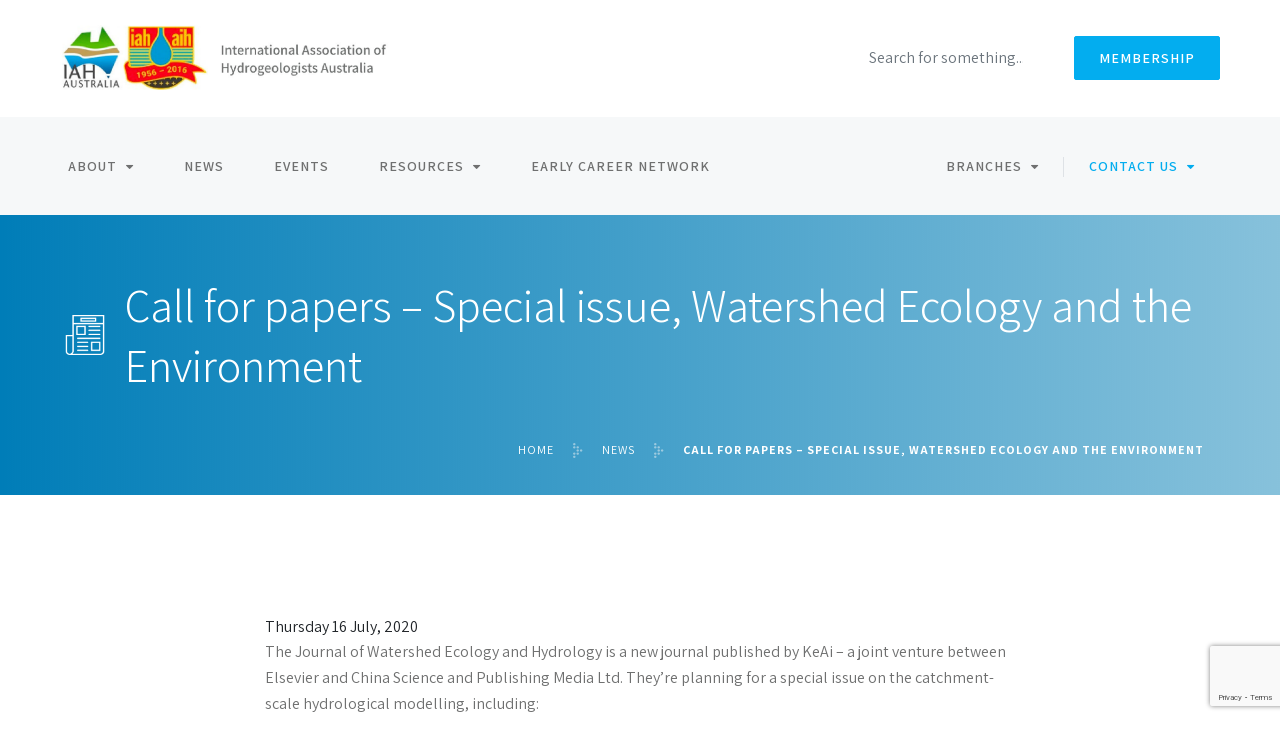

--- FILE ---
content_type: text/html; charset=UTF-8
request_url: https://www.iah.org.au/call-for-papers-special-issue-watershed-ecology-and-the-environment/
body_size: 17392
content:
<!DOCTYPE html>
<html dir="ltr" lang="en-AU" prefix="og: https://ogp.me/ns#">
<head>
	<meta charset="UTF-8">
	<meta name="viewport" content="width=device-width, initial-scale=1, shrink-to-fit=no">
	<link rel="profile" href="http://gmpg.org/xfn/11">
		<style>img:is([sizes="auto" i], [sizes^="auto," i]) { contain-intrinsic-size: 3000px 1500px }</style>
	
		<!-- All in One SEO 4.9.3 - aioseo.com -->
	<meta name="description" content="The Journal of Watershed Ecology and Hydrology is a new journal published by KeAi – a joint venture between Elsevier and China Science and Publishing Media Ltd. They’re planning for a special issue on the catchment-scale hydrological modelling, including: Catchment-scale models Model uncertainty Urban catchment hydrology Water resource models Hydro power impacts Flood modelling Integrated" />
	<meta name="robots" content="max-image-preview:large" />
	<meta name="author" content="Cathy Reidy"/>
	<link rel="canonical" href="https://www.iah.org.au/call-for-papers-special-issue-watershed-ecology-and-the-environment/" />
	<meta name="generator" content="All in One SEO (AIOSEO) 4.9.3" />
		<meta property="og:locale" content="en_US" />
		<meta property="og:site_name" content="International Association of Hydrogeologists Australia" />
		<meta property="og:type" content="article" />
		<meta property="og:title" content="Call for papers – Special issue, Watershed Ecology and the Environment | International Association of Hydrogeologists Australia" />
		<meta property="og:description" content="The Journal of Watershed Ecology and Hydrology is a new journal published by KeAi – a joint venture between Elsevier and China Science and Publishing Media Ltd. They’re planning for a special issue on the catchment-scale hydrological modelling, including: Catchment-scale models Model uncertainty Urban catchment hydrology Water resource models Hydro power impacts Flood modelling Integrated" />
		<meta property="og:url" content="https://www.iah.org.au/call-for-papers-special-issue-watershed-ecology-and-the-environment/" />
		<meta property="og:image" content="https://www.iah.org.au/wp-content/uploads/2019/08/iah-logo.jpg" />
		<meta property="og:image:secure_url" content="https://www.iah.org.au/wp-content/uploads/2019/08/iah-logo.jpg" />
		<meta property="og:image:width" content="1053" />
		<meta property="og:image:height" content="214" />
		<meta property="article:published_time" content="2020-07-16T01:48:27+00:00" />
		<meta property="article:modified_time" content="2020-08-23T15:34:53+00:00" />
		<meta property="article:publisher" content="http://www.facebook.com/IAH-Australia-324303464274200/" />
		<meta name="twitter:card" content="summary" />
		<meta name="twitter:site" content="@iahaustralia" />
		<meta name="twitter:title" content="Call for papers – Special issue, Watershed Ecology and the Environment | International Association of Hydrogeologists Australia" />
		<meta name="twitter:description" content="The Journal of Watershed Ecology and Hydrology is a new journal published by KeAi – a joint venture between Elsevier and China Science and Publishing Media Ltd. They’re planning for a special issue on the catchment-scale hydrological modelling, including: Catchment-scale models Model uncertainty Urban catchment hydrology Water resource models Hydro power impacts Flood modelling Integrated" />
		<meta name="twitter:image" content="https://www.iah.org.au/wp-content/uploads/2019/08/iah-logo.jpg" />
		<script type="application/ld+json" class="aioseo-schema">
			{"@context":"https:\/\/schema.org","@graph":[{"@type":"Article","@id":"https:\/\/www.iah.org.au\/call-for-papers-special-issue-watershed-ecology-and-the-environment\/#article","name":"Call for papers \u2013 Special issue, Watershed Ecology and the Environment | International Association of Hydrogeologists Australia","headline":"Call for papers &#8211; Special issue, Watershed Ecology and the Environment","author":{"@id":"https:\/\/www.iah.org.au\/author\/cadazme-com\/#author"},"publisher":{"@id":"https:\/\/www.iah.org.au\/#organization"},"image":{"@type":"ImageObject","url":"https:\/\/www.iah.org.au\/wp-content\/uploads\/2020\/07\/IAH-logo.png","width":300,"height":300},"datePublished":"2020-07-16T11:48:27+08:00","dateModified":"2020-08-24T01:34:53+08:00","inLanguage":"en-AU","mainEntityOfPage":{"@id":"https:\/\/www.iah.org.au\/call-for-papers-special-issue-watershed-ecology-and-the-environment\/#webpage"},"isPartOf":{"@id":"https:\/\/www.iah.org.au\/call-for-papers-special-issue-watershed-ecology-and-the-environment\/#webpage"},"articleSection":"Uncategorized, National News"},{"@type":"BreadcrumbList","@id":"https:\/\/www.iah.org.au\/call-for-papers-special-issue-watershed-ecology-and-the-environment\/#breadcrumblist","itemListElement":[{"@type":"ListItem","@id":"https:\/\/www.iah.org.au#listItem","position":1,"name":"Home","item":"https:\/\/www.iah.org.au","nextItem":{"@type":"ListItem","@id":"https:\/\/www.iah.org.au\/category\/uncategorized\/#listItem","name":"Uncategorized"}},{"@type":"ListItem","@id":"https:\/\/www.iah.org.au\/category\/uncategorized\/#listItem","position":2,"name":"Uncategorized","item":"https:\/\/www.iah.org.au\/category\/uncategorized\/","nextItem":{"@type":"ListItem","@id":"https:\/\/www.iah.org.au\/call-for-papers-special-issue-watershed-ecology-and-the-environment\/#listItem","name":"Call for papers &#8211; Special issue, Watershed Ecology and the Environment"},"previousItem":{"@type":"ListItem","@id":"https:\/\/www.iah.org.au#listItem","name":"Home"}},{"@type":"ListItem","@id":"https:\/\/www.iah.org.au\/call-for-papers-special-issue-watershed-ecology-and-the-environment\/#listItem","position":3,"name":"Call for papers &#8211; Special issue, Watershed Ecology and the Environment","previousItem":{"@type":"ListItem","@id":"https:\/\/www.iah.org.au\/category\/uncategorized\/#listItem","name":"Uncategorized"}}]},{"@type":"Organization","@id":"https:\/\/www.iah.org.au\/#organization","name":"International Association of Hydrogeologists Australia","description":"professional association for those within disciplines related to groundwater, its occurrence, utilisation, testing and management.","url":"https:\/\/www.iah.org.au\/","logo":{"@type":"ImageObject","url":"https:\/\/www.iah.org.au\/wp-content\/uploads\/2020\/02\/iah-website-logo.jpg","@id":"https:\/\/www.iah.org.au\/call-for-papers-special-issue-watershed-ecology-and-the-environment\/#organizationLogo","width":122,"height":126},"image":{"@id":"https:\/\/www.iah.org.au\/call-for-papers-special-issue-watershed-ecology-and-the-environment\/#organizationLogo"},"sameAs":["http:\/\/www.linkedin.com\/company\/international-association-of-hydrogeologists-iah-australia\/"]},{"@type":"Person","@id":"https:\/\/www.iah.org.au\/author\/cadazme-com\/#author","url":"https:\/\/www.iah.org.au\/author\/cadazme-com\/","name":"Cathy Reidy","image":{"@type":"ImageObject","@id":"https:\/\/www.iah.org.au\/call-for-papers-special-issue-watershed-ecology-and-the-environment\/#authorImage","url":"https:\/\/secure.gravatar.com\/avatar\/cce4a6cc1b90675a64ca175c7f82e1022bb4a3fe542db3120316841e79873045?s=96&d=mm&r=g","width":96,"height":96,"caption":"Cathy Reidy"}},{"@type":"WebPage","@id":"https:\/\/www.iah.org.au\/call-for-papers-special-issue-watershed-ecology-and-the-environment\/#webpage","url":"https:\/\/www.iah.org.au\/call-for-papers-special-issue-watershed-ecology-and-the-environment\/","name":"Call for papers \u2013 Special issue, Watershed Ecology and the Environment | International Association of Hydrogeologists Australia","description":"The Journal of Watershed Ecology and Hydrology is a new journal published by KeAi \u2013 a joint venture between Elsevier and China Science and Publishing Media Ltd. They\u2019re planning for a special issue on the catchment-scale hydrological modelling, including: Catchment-scale models Model uncertainty Urban catchment hydrology Water resource models Hydro power impacts Flood modelling Integrated","inLanguage":"en-AU","isPartOf":{"@id":"https:\/\/www.iah.org.au\/#website"},"breadcrumb":{"@id":"https:\/\/www.iah.org.au\/call-for-papers-special-issue-watershed-ecology-and-the-environment\/#breadcrumblist"},"author":{"@id":"https:\/\/www.iah.org.au\/author\/cadazme-com\/#author"},"creator":{"@id":"https:\/\/www.iah.org.au\/author\/cadazme-com\/#author"},"image":{"@type":"ImageObject","url":"https:\/\/www.iah.org.au\/wp-content\/uploads\/2020\/07\/IAH-logo.png","@id":"https:\/\/www.iah.org.au\/call-for-papers-special-issue-watershed-ecology-and-the-environment\/#mainImage","width":300,"height":300},"primaryImageOfPage":{"@id":"https:\/\/www.iah.org.au\/call-for-papers-special-issue-watershed-ecology-and-the-environment\/#mainImage"},"datePublished":"2020-07-16T11:48:27+08:00","dateModified":"2020-08-24T01:34:53+08:00"},{"@type":"WebSite","@id":"https:\/\/www.iah.org.au\/#website","url":"https:\/\/www.iah.org.au\/","name":"International Association of Hydrogeologists Australia","description":"professional association for those within disciplines related to groundwater, its occurrence, utilisation, testing and management.","inLanguage":"en-AU","publisher":{"@id":"https:\/\/www.iah.org.au\/#organization"}}]}
		</script>
		<!-- All in One SEO -->


	<!-- This site is optimized with the Yoast SEO plugin v26.8 - https://yoast.com/product/yoast-seo-wordpress/ -->
	<title>Call for papers – Special issue, Watershed Ecology and the Environment | International Association of Hydrogeologists Australia</title>
	<link rel="canonical" href="https://www.iah.org.au/call-for-papers-special-issue-watershed-ecology-and-the-environment/" />
	<meta property="og:locale" content="en_US" />
	<meta property="og:type" content="article" />
	<meta property="og:title" content="Call for papers - Special issue, Watershed Ecology and the Environment &#8211; International Association of Hydrogeologists Australia &#8211; professional association for those within disciplines related to groundwater, its occurrence, utilisation, testing and management." />
	<meta property="og:description" content="The Journal of Watershed Ecology and Hydrology is a new journal published by KeAi – a joint venture between Elsevier and China Science and Publishing Media Ltd. They’re planning for" />
	<meta property="og:url" content="https://www.iah.org.au/call-for-papers-special-issue-watershed-ecology-and-the-environment/" />
	<meta property="og:site_name" content="International Association of Hydrogeologists Australia" />
	<meta property="article:publisher" content="https://www.facebook.com/iah.org.au/?modal=admin_todo_tour" />
	<meta property="article:published_time" content="2020-07-16T01:48:27+00:00" />
	<meta property="article:modified_time" content="2020-08-23T15:34:53+00:00" />
	<meta property="og:image" content="https://www.iah.org.au/wp-content/uploads/2020/07/IAH-logo.png" />
	<meta property="og:image:width" content="300" />
	<meta property="og:image:height" content="300" />
	<meta property="og:image:type" content="image/png" />
	<meta name="author" content="Cathy Reidy" />
	<meta name="twitter:card" content="summary_large_image" />
	<meta name="twitter:creator" content="@iahaustralia" />
	<meta name="twitter:site" content="@iahaustralia" />
	<meta name="twitter:label1" content="Written by" />
	<meta name="twitter:data1" content="Cathy Reidy" />
	<script type="application/ld+json" class="yoast-schema-graph">{"@context":"https://schema.org","@graph":[{"@type":"Article","@id":"https://www.iah.org.au/call-for-papers-special-issue-watershed-ecology-and-the-environment/#article","isPartOf":{"@id":"https://www.iah.org.au/call-for-papers-special-issue-watershed-ecology-and-the-environment/"},"author":{"name":"Cathy Reidy","@id":"https://www.iah.org.au/#/schema/person/5216d5fbe696d5c1025affd37c3f35f4"},"headline":"Call for papers &#8211; Special issue, Watershed Ecology and the Environment","datePublished":"2020-07-16T01:48:27+00:00","dateModified":"2020-08-23T15:34:53+00:00","mainEntityOfPage":{"@id":"https://www.iah.org.au/call-for-papers-special-issue-watershed-ecology-and-the-environment/"},"wordCount":90,"publisher":{"@id":"https://www.iah.org.au/#organization"},"image":{"@id":"https://www.iah.org.au/call-for-papers-special-issue-watershed-ecology-and-the-environment/#primaryimage"},"thumbnailUrl":"https://www.iah.org.au/wp-content/uploads/2020/07/IAH-logo.png","articleSection":["Uncategorized"],"inLanguage":"en-AU"},{"@type":"WebPage","@id":"https://www.iah.org.au/call-for-papers-special-issue-watershed-ecology-and-the-environment/","url":"https://www.iah.org.au/call-for-papers-special-issue-watershed-ecology-and-the-environment/","name":"Call for papers - Special issue, Watershed Ecology and the Environment &#8211; International Association of Hydrogeologists Australia &#8211; professional association for those within disciplines related to groundwater, its occurrence, utilisation, testing and management.","isPartOf":{"@id":"https://www.iah.org.au/#website"},"primaryImageOfPage":{"@id":"https://www.iah.org.au/call-for-papers-special-issue-watershed-ecology-and-the-environment/#primaryimage"},"image":{"@id":"https://www.iah.org.au/call-for-papers-special-issue-watershed-ecology-and-the-environment/#primaryimage"},"thumbnailUrl":"https://www.iah.org.au/wp-content/uploads/2020/07/IAH-logo.png","datePublished":"2020-07-16T01:48:27+00:00","dateModified":"2020-08-23T15:34:53+00:00","breadcrumb":{"@id":"https://www.iah.org.au/call-for-papers-special-issue-watershed-ecology-and-the-environment/#breadcrumb"},"inLanguage":"en-AU","potentialAction":[{"@type":"ReadAction","target":["https://www.iah.org.au/call-for-papers-special-issue-watershed-ecology-and-the-environment/"]}]},{"@type":"ImageObject","inLanguage":"en-AU","@id":"https://www.iah.org.au/call-for-papers-special-issue-watershed-ecology-and-the-environment/#primaryimage","url":"https://www.iah.org.au/wp-content/uploads/2020/07/IAH-logo.png","contentUrl":"https://www.iah.org.au/wp-content/uploads/2020/07/IAH-logo.png","width":300,"height":300},{"@type":"BreadcrumbList","@id":"https://www.iah.org.au/call-for-papers-special-issue-watershed-ecology-and-the-environment/#breadcrumb","itemListElement":[{"@type":"ListItem","position":1,"name":"Home","item":"https://www.iah.org.au/"},{"@type":"ListItem","position":2,"name":"News","item":"https://www.iah.org.au/news-3/"},{"@type":"ListItem","position":3,"name":"Call for papers &#8211; Special issue, Watershed Ecology and the Environment"}]},{"@type":"WebSite","@id":"https://www.iah.org.au/#website","url":"https://www.iah.org.au/","name":"International Association of Hydrogeologists Australia","description":"professional association for those within disciplines related to groundwater, its occurrence, utilisation, testing and management.","publisher":{"@id":"https://www.iah.org.au/#organization"},"potentialAction":[{"@type":"SearchAction","target":{"@type":"EntryPoint","urlTemplate":"https://www.iah.org.au/?s={search_term_string}"},"query-input":{"@type":"PropertyValueSpecification","valueRequired":true,"valueName":"search_term_string"}}],"inLanguage":"en-AU"},{"@type":"Organization","@id":"https://www.iah.org.au/#organization","name":"International Association of Hydrogeologists Australia","url":"https://www.iah.org.au/","logo":{"@type":"ImageObject","inLanguage":"en-AU","@id":"https://www.iah.org.au/#/schema/logo/image/","url":"https://www.iah.org.au/wp-content/uploads/2019/08/iah-logo.jpg","contentUrl":"https://www.iah.org.au/wp-content/uploads/2019/08/iah-logo.jpg","width":1053,"height":214,"caption":"International Association of Hydrogeologists Australia"},"image":{"@id":"https://www.iah.org.au/#/schema/logo/image/"},"sameAs":["https://www.facebook.com/iah.org.au/?modal=admin_todo_tour","https://x.com/iahaustralia","https://www.linkedin.com/company/international-association-of-hydrogeologists-iah-australia"]},{"@type":"Person","@id":"https://www.iah.org.au/#/schema/person/5216d5fbe696d5c1025affd37c3f35f4","name":"Cathy Reidy","image":{"@type":"ImageObject","inLanguage":"en-AU","@id":"https://www.iah.org.au/#/schema/person/image/","url":"https://secure.gravatar.com/avatar/cce4a6cc1b90675a64ca175c7f82e1022bb4a3fe542db3120316841e79873045?s=96&d=mm&r=g","contentUrl":"https://secure.gravatar.com/avatar/cce4a6cc1b90675a64ca175c7f82e1022bb4a3fe542db3120316841e79873045?s=96&d=mm&r=g","caption":"Cathy Reidy"},"url":"https://www.iah.org.au/author/cadazme-com/"}]}</script>
	<!-- / Yoast SEO plugin. -->


<link rel='dns-prefetch' href='//fonts.googleapis.com' />
<link rel="alternate" type="application/rss+xml" title="International Association of Hydrogeologists Australia &raquo; Feed" href="https://www.iah.org.au/feed/" />
<link rel="alternate" type="application/rss+xml" title="International Association of Hydrogeologists Australia &raquo; Comments Feed" href="https://www.iah.org.au/comments/feed/" />
<link rel="alternate" type="text/calendar" title="International Association of Hydrogeologists Australia &raquo; iCal Feed" href="https://www.iah.org.au/events2/?ical=1" />
<script type="text/javascript">
/* <![CDATA[ */
window._wpemojiSettings = {"baseUrl":"https:\/\/s.w.org\/images\/core\/emoji\/16.0.1\/72x72\/","ext":".png","svgUrl":"https:\/\/s.w.org\/images\/core\/emoji\/16.0.1\/svg\/","svgExt":".svg","source":{"concatemoji":"https:\/\/www.iah.org.au\/wp-includes\/js\/wp-emoji-release.min.js?ver=6.8.3"}};
/*! This file is auto-generated */
!function(s,n){var o,i,e;function c(e){try{var t={supportTests:e,timestamp:(new Date).valueOf()};sessionStorage.setItem(o,JSON.stringify(t))}catch(e){}}function p(e,t,n){e.clearRect(0,0,e.canvas.width,e.canvas.height),e.fillText(t,0,0);var t=new Uint32Array(e.getImageData(0,0,e.canvas.width,e.canvas.height).data),a=(e.clearRect(0,0,e.canvas.width,e.canvas.height),e.fillText(n,0,0),new Uint32Array(e.getImageData(0,0,e.canvas.width,e.canvas.height).data));return t.every(function(e,t){return e===a[t]})}function u(e,t){e.clearRect(0,0,e.canvas.width,e.canvas.height),e.fillText(t,0,0);for(var n=e.getImageData(16,16,1,1),a=0;a<n.data.length;a++)if(0!==n.data[a])return!1;return!0}function f(e,t,n,a){switch(t){case"flag":return n(e,"\ud83c\udff3\ufe0f\u200d\u26a7\ufe0f","\ud83c\udff3\ufe0f\u200b\u26a7\ufe0f")?!1:!n(e,"\ud83c\udde8\ud83c\uddf6","\ud83c\udde8\u200b\ud83c\uddf6")&&!n(e,"\ud83c\udff4\udb40\udc67\udb40\udc62\udb40\udc65\udb40\udc6e\udb40\udc67\udb40\udc7f","\ud83c\udff4\u200b\udb40\udc67\u200b\udb40\udc62\u200b\udb40\udc65\u200b\udb40\udc6e\u200b\udb40\udc67\u200b\udb40\udc7f");case"emoji":return!a(e,"\ud83e\udedf")}return!1}function g(e,t,n,a){var r="undefined"!=typeof WorkerGlobalScope&&self instanceof WorkerGlobalScope?new OffscreenCanvas(300,150):s.createElement("canvas"),o=r.getContext("2d",{willReadFrequently:!0}),i=(o.textBaseline="top",o.font="600 32px Arial",{});return e.forEach(function(e){i[e]=t(o,e,n,a)}),i}function t(e){var t=s.createElement("script");t.src=e,t.defer=!0,s.head.appendChild(t)}"undefined"!=typeof Promise&&(o="wpEmojiSettingsSupports",i=["flag","emoji"],n.supports={everything:!0,everythingExceptFlag:!0},e=new Promise(function(e){s.addEventListener("DOMContentLoaded",e,{once:!0})}),new Promise(function(t){var n=function(){try{var e=JSON.parse(sessionStorage.getItem(o));if("object"==typeof e&&"number"==typeof e.timestamp&&(new Date).valueOf()<e.timestamp+604800&&"object"==typeof e.supportTests)return e.supportTests}catch(e){}return null}();if(!n){if("undefined"!=typeof Worker&&"undefined"!=typeof OffscreenCanvas&&"undefined"!=typeof URL&&URL.createObjectURL&&"undefined"!=typeof Blob)try{var e="postMessage("+g.toString()+"("+[JSON.stringify(i),f.toString(),p.toString(),u.toString()].join(",")+"));",a=new Blob([e],{type:"text/javascript"}),r=new Worker(URL.createObjectURL(a),{name:"wpTestEmojiSupports"});return void(r.onmessage=function(e){c(n=e.data),r.terminate(),t(n)})}catch(e){}c(n=g(i,f,p,u))}t(n)}).then(function(e){for(var t in e)n.supports[t]=e[t],n.supports.everything=n.supports.everything&&n.supports[t],"flag"!==t&&(n.supports.everythingExceptFlag=n.supports.everythingExceptFlag&&n.supports[t]);n.supports.everythingExceptFlag=n.supports.everythingExceptFlag&&!n.supports.flag,n.DOMReady=!1,n.readyCallback=function(){n.DOMReady=!0}}).then(function(){return e}).then(function(){var e;n.supports.everything||(n.readyCallback(),(e=n.source||{}).concatemoji?t(e.concatemoji):e.wpemoji&&e.twemoji&&(t(e.twemoji),t(e.wpemoji)))}))}((window,document),window._wpemojiSettings);
/* ]]> */
</script>
<link rel='stylesheet' id='mp-theme-css' href='https://www.iah.org.au/wp-content/plugins/memberpress/css/ui/theme.css?ver=1.12.11' type='text/css' media='all' />
<style id='wp-emoji-styles-inline-css' type='text/css'>

	img.wp-smiley, img.emoji {
		display: inline !important;
		border: none !important;
		box-shadow: none !important;
		height: 1em !important;
		width: 1em !important;
		margin: 0 0.07em !important;
		vertical-align: -0.1em !important;
		background: none !important;
		padding: 0 !important;
	}
</style>
<link rel='stylesheet' id='wp-block-library-css' href='https://www.iah.org.au/wp-includes/css/dist/block-library/style.min.css?ver=6.8.3' type='text/css' media='all' />
<style id='classic-theme-styles-inline-css' type='text/css'>
/*! This file is auto-generated */
.wp-block-button__link{color:#fff;background-color:#32373c;border-radius:9999px;box-shadow:none;text-decoration:none;padding:calc(.667em + 2px) calc(1.333em + 2px);font-size:1.125em}.wp-block-file__button{background:#32373c;color:#fff;text-decoration:none}
</style>
<link rel='stylesheet' id='aioseo/css/src/vue/standalone/blocks/table-of-contents/global.scss-css' href='https://www.iah.org.au/wp-content/plugins/all-in-one-seo-pack/dist/Lite/assets/css/table-of-contents/global.e90f6d47.css?ver=4.9.3' type='text/css' media='all' />
<style id='global-styles-inline-css' type='text/css'>
:root{--wp--preset--aspect-ratio--square: 1;--wp--preset--aspect-ratio--4-3: 4/3;--wp--preset--aspect-ratio--3-4: 3/4;--wp--preset--aspect-ratio--3-2: 3/2;--wp--preset--aspect-ratio--2-3: 2/3;--wp--preset--aspect-ratio--16-9: 16/9;--wp--preset--aspect-ratio--9-16: 9/16;--wp--preset--color--black: #000000;--wp--preset--color--cyan-bluish-gray: #abb8c3;--wp--preset--color--white: #ffffff;--wp--preset--color--pale-pink: #f78da7;--wp--preset--color--vivid-red: #cf2e2e;--wp--preset--color--luminous-vivid-orange: #ff6900;--wp--preset--color--luminous-vivid-amber: #fcb900;--wp--preset--color--light-green-cyan: #7bdcb5;--wp--preset--color--vivid-green-cyan: #00d084;--wp--preset--color--pale-cyan-blue: #8ed1fc;--wp--preset--color--vivid-cyan-blue: #0693e3;--wp--preset--color--vivid-purple: #9b51e0;--wp--preset--gradient--vivid-cyan-blue-to-vivid-purple: linear-gradient(135deg,rgba(6,147,227,1) 0%,rgb(155,81,224) 100%);--wp--preset--gradient--light-green-cyan-to-vivid-green-cyan: linear-gradient(135deg,rgb(122,220,180) 0%,rgb(0,208,130) 100%);--wp--preset--gradient--luminous-vivid-amber-to-luminous-vivid-orange: linear-gradient(135deg,rgba(252,185,0,1) 0%,rgba(255,105,0,1) 100%);--wp--preset--gradient--luminous-vivid-orange-to-vivid-red: linear-gradient(135deg,rgba(255,105,0,1) 0%,rgb(207,46,46) 100%);--wp--preset--gradient--very-light-gray-to-cyan-bluish-gray: linear-gradient(135deg,rgb(238,238,238) 0%,rgb(169,184,195) 100%);--wp--preset--gradient--cool-to-warm-spectrum: linear-gradient(135deg,rgb(74,234,220) 0%,rgb(151,120,209) 20%,rgb(207,42,186) 40%,rgb(238,44,130) 60%,rgb(251,105,98) 80%,rgb(254,248,76) 100%);--wp--preset--gradient--blush-light-purple: linear-gradient(135deg,rgb(255,206,236) 0%,rgb(152,150,240) 100%);--wp--preset--gradient--blush-bordeaux: linear-gradient(135deg,rgb(254,205,165) 0%,rgb(254,45,45) 50%,rgb(107,0,62) 100%);--wp--preset--gradient--luminous-dusk: linear-gradient(135deg,rgb(255,203,112) 0%,rgb(199,81,192) 50%,rgb(65,88,208) 100%);--wp--preset--gradient--pale-ocean: linear-gradient(135deg,rgb(255,245,203) 0%,rgb(182,227,212) 50%,rgb(51,167,181) 100%);--wp--preset--gradient--electric-grass: linear-gradient(135deg,rgb(202,248,128) 0%,rgb(113,206,126) 100%);--wp--preset--gradient--midnight: linear-gradient(135deg,rgb(2,3,129) 0%,rgb(40,116,252) 100%);--wp--preset--font-size--small: 13px;--wp--preset--font-size--medium: 20px;--wp--preset--font-size--large: 36px;--wp--preset--font-size--x-large: 42px;--wp--preset--spacing--20: 0.44rem;--wp--preset--spacing--30: 0.67rem;--wp--preset--spacing--40: 1rem;--wp--preset--spacing--50: 1.5rem;--wp--preset--spacing--60: 2.25rem;--wp--preset--spacing--70: 3.38rem;--wp--preset--spacing--80: 5.06rem;--wp--preset--shadow--natural: 6px 6px 9px rgba(0, 0, 0, 0.2);--wp--preset--shadow--deep: 12px 12px 50px rgba(0, 0, 0, 0.4);--wp--preset--shadow--sharp: 6px 6px 0px rgba(0, 0, 0, 0.2);--wp--preset--shadow--outlined: 6px 6px 0px -3px rgba(255, 255, 255, 1), 6px 6px rgba(0, 0, 0, 1);--wp--preset--shadow--crisp: 6px 6px 0px rgba(0, 0, 0, 1);}:where(.is-layout-flex){gap: 0.5em;}:where(.is-layout-grid){gap: 0.5em;}body .is-layout-flex{display: flex;}.is-layout-flex{flex-wrap: wrap;align-items: center;}.is-layout-flex > :is(*, div){margin: 0;}body .is-layout-grid{display: grid;}.is-layout-grid > :is(*, div){margin: 0;}:where(.wp-block-columns.is-layout-flex){gap: 2em;}:where(.wp-block-columns.is-layout-grid){gap: 2em;}:where(.wp-block-post-template.is-layout-flex){gap: 1.25em;}:where(.wp-block-post-template.is-layout-grid){gap: 1.25em;}.has-black-color{color: var(--wp--preset--color--black) !important;}.has-cyan-bluish-gray-color{color: var(--wp--preset--color--cyan-bluish-gray) !important;}.has-white-color{color: var(--wp--preset--color--white) !important;}.has-pale-pink-color{color: var(--wp--preset--color--pale-pink) !important;}.has-vivid-red-color{color: var(--wp--preset--color--vivid-red) !important;}.has-luminous-vivid-orange-color{color: var(--wp--preset--color--luminous-vivid-orange) !important;}.has-luminous-vivid-amber-color{color: var(--wp--preset--color--luminous-vivid-amber) !important;}.has-light-green-cyan-color{color: var(--wp--preset--color--light-green-cyan) !important;}.has-vivid-green-cyan-color{color: var(--wp--preset--color--vivid-green-cyan) !important;}.has-pale-cyan-blue-color{color: var(--wp--preset--color--pale-cyan-blue) !important;}.has-vivid-cyan-blue-color{color: var(--wp--preset--color--vivid-cyan-blue) !important;}.has-vivid-purple-color{color: var(--wp--preset--color--vivid-purple) !important;}.has-black-background-color{background-color: var(--wp--preset--color--black) !important;}.has-cyan-bluish-gray-background-color{background-color: var(--wp--preset--color--cyan-bluish-gray) !important;}.has-white-background-color{background-color: var(--wp--preset--color--white) !important;}.has-pale-pink-background-color{background-color: var(--wp--preset--color--pale-pink) !important;}.has-vivid-red-background-color{background-color: var(--wp--preset--color--vivid-red) !important;}.has-luminous-vivid-orange-background-color{background-color: var(--wp--preset--color--luminous-vivid-orange) !important;}.has-luminous-vivid-amber-background-color{background-color: var(--wp--preset--color--luminous-vivid-amber) !important;}.has-light-green-cyan-background-color{background-color: var(--wp--preset--color--light-green-cyan) !important;}.has-vivid-green-cyan-background-color{background-color: var(--wp--preset--color--vivid-green-cyan) !important;}.has-pale-cyan-blue-background-color{background-color: var(--wp--preset--color--pale-cyan-blue) !important;}.has-vivid-cyan-blue-background-color{background-color: var(--wp--preset--color--vivid-cyan-blue) !important;}.has-vivid-purple-background-color{background-color: var(--wp--preset--color--vivid-purple) !important;}.has-black-border-color{border-color: var(--wp--preset--color--black) !important;}.has-cyan-bluish-gray-border-color{border-color: var(--wp--preset--color--cyan-bluish-gray) !important;}.has-white-border-color{border-color: var(--wp--preset--color--white) !important;}.has-pale-pink-border-color{border-color: var(--wp--preset--color--pale-pink) !important;}.has-vivid-red-border-color{border-color: var(--wp--preset--color--vivid-red) !important;}.has-luminous-vivid-orange-border-color{border-color: var(--wp--preset--color--luminous-vivid-orange) !important;}.has-luminous-vivid-amber-border-color{border-color: var(--wp--preset--color--luminous-vivid-amber) !important;}.has-light-green-cyan-border-color{border-color: var(--wp--preset--color--light-green-cyan) !important;}.has-vivid-green-cyan-border-color{border-color: var(--wp--preset--color--vivid-green-cyan) !important;}.has-pale-cyan-blue-border-color{border-color: var(--wp--preset--color--pale-cyan-blue) !important;}.has-vivid-cyan-blue-border-color{border-color: var(--wp--preset--color--vivid-cyan-blue) !important;}.has-vivid-purple-border-color{border-color: var(--wp--preset--color--vivid-purple) !important;}.has-vivid-cyan-blue-to-vivid-purple-gradient-background{background: var(--wp--preset--gradient--vivid-cyan-blue-to-vivid-purple) !important;}.has-light-green-cyan-to-vivid-green-cyan-gradient-background{background: var(--wp--preset--gradient--light-green-cyan-to-vivid-green-cyan) !important;}.has-luminous-vivid-amber-to-luminous-vivid-orange-gradient-background{background: var(--wp--preset--gradient--luminous-vivid-amber-to-luminous-vivid-orange) !important;}.has-luminous-vivid-orange-to-vivid-red-gradient-background{background: var(--wp--preset--gradient--luminous-vivid-orange-to-vivid-red) !important;}.has-very-light-gray-to-cyan-bluish-gray-gradient-background{background: var(--wp--preset--gradient--very-light-gray-to-cyan-bluish-gray) !important;}.has-cool-to-warm-spectrum-gradient-background{background: var(--wp--preset--gradient--cool-to-warm-spectrum) !important;}.has-blush-light-purple-gradient-background{background: var(--wp--preset--gradient--blush-light-purple) !important;}.has-blush-bordeaux-gradient-background{background: var(--wp--preset--gradient--blush-bordeaux) !important;}.has-luminous-dusk-gradient-background{background: var(--wp--preset--gradient--luminous-dusk) !important;}.has-pale-ocean-gradient-background{background: var(--wp--preset--gradient--pale-ocean) !important;}.has-electric-grass-gradient-background{background: var(--wp--preset--gradient--electric-grass) !important;}.has-midnight-gradient-background{background: var(--wp--preset--gradient--midnight) !important;}.has-small-font-size{font-size: var(--wp--preset--font-size--small) !important;}.has-medium-font-size{font-size: var(--wp--preset--font-size--medium) !important;}.has-large-font-size{font-size: var(--wp--preset--font-size--large) !important;}.has-x-large-font-size{font-size: var(--wp--preset--font-size--x-large) !important;}
:where(.wp-block-post-template.is-layout-flex){gap: 1.25em;}:where(.wp-block-post-template.is-layout-grid){gap: 1.25em;}
:where(.wp-block-columns.is-layout-flex){gap: 2em;}:where(.wp-block-columns.is-layout-grid){gap: 2em;}
:root :where(.wp-block-pullquote){font-size: 1.5em;line-height: 1.6;}
</style>
<link rel='stylesheet' id='contact-form-7-css' href='https://www.iah.org.au/wp-content/plugins/contact-form-7/includes/css/styles.css?ver=6.1.4' type='text/css' media='all' />
<link rel='stylesheet' id='understrap-styles-css' href='https://www.iah.org.au/wp-content/themes/understrap/css/theme.css?ver=0.9.4.1712663172' type='text/css' media='all' />
<link rel='stylesheet' id='google-fonts-css' href='//fonts.googleapis.com/css?family=Assistant%3A300%2C400%2C600%2C700&#038;display=swap&#038;ver=0.9.4' type='text/css' media='all' />
<script type="text/javascript" id="jquery-core-js-extra">
/* <![CDATA[ */
var SDT_DATA = {"ajaxurl":"https:\/\/www.iah.org.au\/wp-admin\/admin-ajax.php","siteUrl":"https:\/\/www.iah.org.au\/","pluginsUrl":"https:\/\/www.iah.org.au\/wp-content\/plugins","isAdmin":""};
/* ]]> */
</script>
<script type="text/javascript" src="https://www.iah.org.au/wp-includes/js/jquery/jquery.min.js?ver=3.7.1" id="jquery-core-js"></script>
<script type="text/javascript" src="https://www.iah.org.au/wp-includes/js/jquery/jquery-migrate.min.js?ver=3.4.1" id="jquery-migrate-js"></script>
<script></script><link rel="https://api.w.org/" href="https://www.iah.org.au/wp-json/" /><link rel="alternate" title="JSON" type="application/json" href="https://www.iah.org.au/wp-json/wp/v2/posts/39445" /><link rel="EditURI" type="application/rsd+xml" title="RSD" href="https://www.iah.org.au/xmlrpc.php?rsd" />
<meta name="generator" content="WordPress 6.8.3" />
<link rel='shortlink' href='https://www.iah.org.au/?p=39445' />
<link rel="alternate" title="oEmbed (JSON)" type="application/json+oembed" href="https://www.iah.org.au/wp-json/oembed/1.0/embed?url=https%3A%2F%2Fwww.iah.org.au%2Fcall-for-papers-special-issue-watershed-ecology-and-the-environment%2F" />
<link rel="alternate" title="oEmbed (XML)" type="text/xml+oembed" href="https://www.iah.org.au/wp-json/oembed/1.0/embed?url=https%3A%2F%2Fwww.iah.org.au%2Fcall-for-papers-special-issue-watershed-ecology-and-the-environment%2F&#038;format=xml" />
<meta name="tec-api-version" content="v1"><meta name="tec-api-origin" content="https://www.iah.org.au"><link rel="alternate" href="https://www.iah.org.au/wp-json/tribe/events/v1/" /><meta name="mobile-web-app-capable" content="yes">
<meta name="apple-mobile-web-app-capable" content="yes">
<meta name="apple-mobile-web-app-title" content="International Association of Hydrogeologists Australia - professional association for those within disciplines related to groundwater, its occurrence, utilisation, testing and management.">
<style type="text/css">.recentcomments a{display:inline !important;padding:0 !important;margin:0 !important;}</style><meta name="generator" content="Powered by WPBakery Page Builder - drag and drop page builder for WordPress."/>
<link rel="icon" href="https://www.iah.org.au/wp-content/uploads/2019/08/IAH_Favicon.png" sizes="32x32" />
<link rel="icon" href="https://www.iah.org.au/wp-content/uploads/2019/08/IAH_Favicon.png" sizes="192x192" />
<link rel="apple-touch-icon" href="https://www.iah.org.au/wp-content/uploads/2019/08/IAH_Favicon.png" />
<meta name="msapplication-TileImage" content="https://www.iah.org.au/wp-content/uploads/2019/08/IAH_Favicon.png" />
		<style type="text/css" id="wp-custom-css">
			/* Change Header Background to White */
#main-nav {
    background-color: white !important;
}

/* Change Menu Text to Black or Dark Gray */
#main-nav .navbar-nav .nav-link {
    color: #333 !important;
}

/* Change Menu Hover/Active Text Color */
#main-nav .navbar-nav .nav-link:hover,
#main-nav .navbar-nav .nav-link:focus,
#main-nav .navbar-nav .nav-link:active {
    color: #666 !important;
}

/* Optional: Change dropdown menu items */
#main-nav .dropdown-menu .dropdown-item {
    color: #333 !important;
}

#main-nav .dropdown-menu .dropdown-item:hover,
#main-nav .dropdown-menu .dropdown-item:focus,
#main-nav .dropdown-menu .dropdown-item:active {
    color: #666 !important;
}

/* Add padding/margins to the container */
.container {
    max-width: 1200px;
    margin: 0 auto;
    padding: 20px;
}

/* Add padding to the page header */
.page-header {
    padding-bottom: 20px;
}

.btn.btn-secondary.understrap-read-more-link {
    display: none;
}

/* Corrected and Specific single-event styles */
article.single-event {
    max-width: 350px;
    margin: 20px auto;
    padding: 20px;
    box-sizing: border-box;
}

article.single-event .entry-content,
article.single-event .entry-footer {
    padding: 15px;
    box-sizing: border-box;
    white-space: normal; /* Added */
}

article.single-event .entry-content p {
    max-width: 100%; /* Or a specific pixel value */
    box-sizing: border-box;
}
/* Change the event title font color */
.entry-title a,
.entry-title a:hover {
    color: #037db9 !important; /* This is the light blue color */
}
/* Style the buttons on the event cards */
.entry-footer .btn-primary,
.entry-footer .btn-secondary {
    background-color: #037db9 !important; /* The blue color for the button background */
    border-color: #037db9 !important; /* Make the border the same color */
    color: #fff !important; /* Ensure the text is white for contrast */
}

/* Style the buttons on hover */
.entry-footer .btn-primary:hover,
.entry-footer .btn-secondary:hover {
    background-color: #026998 !important; /* A slightly darker blue on hover */
    border-color: #026998 !important; /* A slightly darker blue on hover */
    color: #fff !important;
}		</style>
		<noscript><style> .wpb_animate_when_almost_visible { opacity: 1; }</style></noscript></head>

<body class="wp-singular post-template-default single single-post postid-39445 single-format-standard wp-custom-logo wp-embed-responsive wp-theme-understrap tribe-no-js group-blog wpb-js-composer js-comp-ver-8.6.1 vc_responsive">
<div class="site" id="page">

	<!-- ******************* The Navbar Area ******************* -->
	<div id="wrapper-navbar" itemscope itemtype="http://schema.org/WebSite">

		<a class="skip-link sr-only sr-only-focusable" href="#content">Skip to content</a>
		<div class="container secondary-nav">
			<div class="row">
				<div class="col-md-6">
					<!-- Your site title as branding in the menu -->
					<a href="https://www.iah.org.au/" class="navbar-brand custom-logo-link" rel="home"><img width="1053" height="214" src="https://www.iah.org.au/wp-content/uploads/2019/08/iah-logo.jpg" class="img-fluid" alt="International Association of Hydrogeologists Australia" decoding="async" fetchpriority="high" srcset="https://www.iah.org.au/wp-content/uploads/2019/08/iah-logo.jpg 1053w, https://www.iah.org.au/wp-content/uploads/2019/08/iah-logo-300x61.jpg 300w, https://www.iah.org.au/wp-content/uploads/2019/08/iah-logo-768x156.jpg 768w, https://www.iah.org.au/wp-content/uploads/2019/08/iah-logo-1024x208.jpg 1024w" sizes="(max-width: 1053px) 100vw, 1053px" /></a><!-- end custom logo -->
				</div>
				<div class="col-md-6 right-search">
				
<form method="get" id="searchform" action="https://www.iah.org.au/" role="search">
	<label class="sr-only" for="s">Search</label>
	<div class="input-group">
		<input class="field form-control" id="s" name="s" type="text"
			placeholder="Search for something... &hellip;" value="">
		<span class="input-group-append">
			<input class="submit btn btn-primary" id="searchsubmit" name="submit" type="submit"
			value="Search">
		</span>
	</div>
</form>

				<a class="btn btn-primary float-right" href="/become-a-member/" role="button">Membership</a>
				</div>
			</div>
		</div>

		<nav class="navbar navbar-expand-md navbar-light bg-light-grey">

					<div class="container">
		
				<button class="navbar-toggler" type="button" data-toggle="collapse" data-target="#navbarNavDropdown" aria-controls="navbarNavDropdown" aria-expanded="false" aria-label="Toggle navigation">
					<span class="navbar-toggler-icon"></span>
				</button>
				<div class="mobile-logo"><a href="https://www.iah.org.au/" class="navbar-brand custom-logo-link" rel="home"><img width="1053" height="214" src="https://www.iah.org.au/wp-content/uploads/2019/08/iah-logo.jpg" class="img-fluid" alt="International Association of Hydrogeologists Australia" decoding="async" srcset="https://www.iah.org.au/wp-content/uploads/2019/08/iah-logo.jpg 1053w, https://www.iah.org.au/wp-content/uploads/2019/08/iah-logo-300x61.jpg 300w, https://www.iah.org.au/wp-content/uploads/2019/08/iah-logo-768x156.jpg 768w, https://www.iah.org.au/wp-content/uploads/2019/08/iah-logo-1024x208.jpg 1024w" sizes="(max-width: 1053px) 100vw, 1053px" /></a> </div>
				<!-- The WordPress Menu goes here -->
				<div id="navbarNavDropdown" class="collapse navbar-collapse"><ul id="main-menu" class="navbar-nav no-flex"><li itemscope="itemscope" itemtype="https://www.schema.org/SiteNavigationElement" id="menu-item-31" class="menu-item menu-item-type-post_type menu-item-object-page menu-item-has-children dropdown menu-item-31 nav-item"><a title="About" href="https://www.iah.org.au/about/" aria-haspopup="true" aria-expanded="false" class="dropdown-toggle nav-link" id="menu-item-dropdown-31">About<span class="dropdown-toggle-btn"><i class="fa fa-caret-down"></i></span></a>
<ul class="dropdown-menu" aria-labelledby="menu-item-dropdown-31" role="menu">
	<li itemscope="itemscope" itemtype="https://www.schema.org/SiteNavigationElement" id="menu-item-39031" class="menu-item menu-item-type-post_type menu-item-object-page menu-item-39031 nav-item"><a title="About IAH" href="https://www.iah.org.au/about/" class="dropdown-item">About IAH</a></li>
	<li itemscope="itemscope" itemtype="https://www.schema.org/SiteNavigationElement" id="menu-item-39032" class="menu-item menu-item-type-post_type menu-item-object-page menu-item-39032 nav-item"><a title="IAH Australian National Chapter" href="https://www.iah.org.au/branches/australian-national-chapter/" class="dropdown-item">IAH Australian National Chapter</a></li>
	<li itemscope="itemscope" itemtype="https://www.schema.org/SiteNavigationElement" id="menu-item-39196" class="menu-item menu-item-type-post_type menu-item-object-page menu-item-39196 nav-item"><a title="Corporate Members" href="https://www.iah.org.au/become-a-member/corporate-membership/" class="dropdown-item">Corporate Members</a></li>
	<li itemscope="itemscope" itemtype="https://www.schema.org/SiteNavigationElement" id="menu-item-39283" class="menu-item menu-item-type-post_type menu-item-object-page menu-item-39283 nav-item"><a title="Australasian Groundwater Conference" href="https://www.iah.org.au/2021-australasian-groundwater-conference/" class="dropdown-item">Australasian Groundwater Conference</a></li>
	<li itemscope="itemscope" itemtype="https://www.schema.org/SiteNavigationElement" id="menu-item-39055" class="menu-item menu-item-type-post_type menu-item-object-page menu-item-39055 nav-item"><a title="IAH Groundwater Awards" href="https://www.iah.org.au/iah-groundwater-industry-awards/" class="dropdown-item">IAH Groundwater Awards</a></li>
	<li itemscope="itemscope" itemtype="https://www.schema.org/SiteNavigationElement" id="menu-item-39545" class="menu-item menu-item-type-custom menu-item-object-custom menu-item-39545 nav-item"><a title="Become a Member / Login" href="/become-a-member" class="dropdown-item">Become a Member / Login</a></li>
</ul>
</li>
<li itemscope="itemscope" itemtype="https://www.schema.org/SiteNavigationElement" id="menu-item-39579" class="menu-item menu-item-type-post_type menu-item-object-page menu-item-39579 nav-item"><a title="News" href="https://www.iah.org.au/news/" class="nav-link">News</a></li>
<li itemscope="itemscope" itemtype="https://www.schema.org/SiteNavigationElement" id="menu-item-40874" class="menu-item menu-item-type-custom menu-item-object-custom menu-item-40874 nav-item"><a title="Events" href="https://www.iah.org.au/events/" class="nav-link">Events</a></li>
<li itemscope="itemscope" itemtype="https://www.schema.org/SiteNavigationElement" id="menu-item-39189" class="menu-item menu-item-type-custom menu-item-object-custom menu-item-has-children dropdown menu-item-39189 nav-item"><a title="Resources" href="#" aria-haspopup="true" aria-expanded="false" class="dropdown-toggle nav-link" id="menu-item-dropdown-39189">Resources<span class="dropdown-toggle-btn"><i class="fa fa-caret-down"></i></span></a>
<ul class="dropdown-menu" aria-labelledby="menu-item-dropdown-39189" role="menu">
	<li itemscope="itemscope" itemtype="https://www.schema.org/SiteNavigationElement" id="menu-item-39128" class="menu-item menu-item-type-post_type menu-item-object-page menu-item-39128 nav-item"><a title="Publications and Correspondence" href="https://www.iah.org.au/publications-and-correspondence/" class="dropdown-item">Publications and Correspondence</a></li>
	<li itemscope="itemscope" itemtype="https://www.schema.org/SiteNavigationElement" id="menu-item-39002" class="menu-item menu-item-type-post_type menu-item-object-page menu-item-39002 nav-item"><a title="Seven Wonders" href="https://www.iah.org.au/resources/seven-hydrogeological-wonders-australia/" class="dropdown-item">Seven Wonders</a></li>
	<li itemscope="itemscope" itemtype="https://www.schema.org/SiteNavigationElement" id="menu-item-39160" class="menu-item menu-item-type-post_type menu-item-object-page menu-item-39160 nav-item"><a title="Hydrogeology Journal" href="https://www.iah.org.au/hydrogeology-journal/" class="dropdown-item">Hydrogeology Journal</a></li>
	<li itemscope="itemscope" itemtype="https://www.schema.org/SiteNavigationElement" id="menu-item-39897" class="menu-item menu-item-type-post_type menu-item-object-page menu-item-39897 nav-item"><a title="Accreditation" href="https://www.iah.org.au/resources/accreditation/" class="dropdown-item">Accreditation</a></li>
	<li itemscope="itemscope" itemtype="https://www.schema.org/SiteNavigationElement" id="menu-item-39912" class="menu-item menu-item-type-post_type menu-item-object-page menu-item-39912 nav-item"><a title="Charities/Volunteer" href="https://www.iah.org.au/make-a-difference/" class="dropdown-item">Charities/Volunteer</a></li>
	<li itemscope="itemscope" itemtype="https://www.schema.org/SiteNavigationElement" id="menu-item-39138" class="menu-item menu-item-type-post_type_archive menu-item-object-job menu-item-39138 nav-item"><a title="Jobs" href="https://www.iah.org.au/jobs/" class="dropdown-item">Jobs</a></li>
</ul>
</li>
<li itemscope="itemscope" itemtype="https://www.schema.org/SiteNavigationElement" id="menu-item-35" class="menu-item menu-item-type-post_type menu-item-object-page menu-item-35 nav-item"><a title="Early Career Network" href="https://www.iah.org.au/early-career-network/" class="nav-link">Early Career Network</a></li>
<li itemscope="itemscope" itemtype="https://www.schema.org/SiteNavigationElement" id="menu-item-47" class="float-right blue menu-item menu-item-type-post_type menu-item-object-page menu-item-has-children dropdown menu-item-47 nav-item"><a title="Contact Us" href="https://www.iah.org.au/contact-us/" aria-haspopup="true" aria-expanded="false" class="dropdown-toggle nav-link" id="menu-item-dropdown-47">Contact Us<span class="dropdown-toggle-btn"><i class="fa fa-caret-down"></i></span></a>
<ul class="dropdown-menu" aria-labelledby="menu-item-dropdown-47" role="menu">
	<li itemscope="itemscope" itemtype="https://www.schema.org/SiteNavigationElement" id="menu-item-40672" class="menu-item menu-item-type-post_type menu-item-object-page menu-item-40672 nav-item"><a title="Contact Us" href="https://www.iah.org.au/contact-us/" class="dropdown-item">Contact Us</a></li>
	<li itemscope="itemscope" itemtype="https://www.schema.org/SiteNavigationElement" id="menu-item-39162" class="menu-item menu-item-type-post_type menu-item-object-page menu-item-39162 nav-item"><a title="FAQs" href="https://www.iah.org.au/faqs/" class="dropdown-item">FAQs</a></li>
</ul>
</li>
<li itemscope="itemscope" itemtype="https://www.schema.org/SiteNavigationElement" id="menu-item-39182" class="float-right border-right animate slideIn menu-item menu-item-type-custom menu-item-object-custom menu-item-has-children dropdown menu-item-39182 nav-item"><a title="Branches" href="#" aria-haspopup="true" aria-expanded="false" class="dropdown-toggle nav-link" id="menu-item-dropdown-39182">Branches<span class="dropdown-toggle-btn"><i class="fa fa-caret-down"></i></span></a>
<ul class="dropdown-menu" aria-labelledby="menu-item-dropdown-39182" role="menu">
	<li itemscope="itemscope" itemtype="https://www.schema.org/SiteNavigationElement" id="menu-item-85" class="menu-item menu-item-type-post_type menu-item-object-page menu-item-85 nav-item"><a title="IAH Western Australia" href="https://www.iah.org.au/branches/iah-western-australia/" class="dropdown-item">IAH Western Australia</a></li>
	<li itemscope="itemscope" itemtype="https://www.schema.org/SiteNavigationElement" id="menu-item-86" class="menu-item menu-item-type-post_type menu-item-object-page menu-item-86 nav-item"><a title="IAH Victoria" href="https://www.iah.org.au/branches/iah-victoria/" class="dropdown-item">IAH Victoria</a></li>
	<li itemscope="itemscope" itemtype="https://www.schema.org/SiteNavigationElement" id="menu-item-87" class="menu-item menu-item-type-post_type menu-item-object-page menu-item-87 nav-item"><a title="IAH Tasmania" href="https://www.iah.org.au/branches/iah-tasmania/" class="dropdown-item">IAH Tasmania</a></li>
	<li itemscope="itemscope" itemtype="https://www.schema.org/SiteNavigationElement" id="menu-item-88" class="menu-item menu-item-type-post_type menu-item-object-page menu-item-88 nav-item"><a title="IAH South Australia" href="https://www.iah.org.au/branches/iah-south-australia/" class="dropdown-item">IAH South Australia</a></li>
	<li itemscope="itemscope" itemtype="https://www.schema.org/SiteNavigationElement" id="menu-item-89" class="menu-item menu-item-type-post_type menu-item-object-page menu-item-89 nav-item"><a title="IAH Queensland" href="https://www.iah.org.au/branches/iah-queensland/" class="dropdown-item">IAH Queensland</a></li>
	<li itemscope="itemscope" itemtype="https://www.schema.org/SiteNavigationElement" id="menu-item-90" class="menu-item menu-item-type-post_type menu-item-object-page menu-item-90 nav-item"><a title="IAH Northern Territory" href="https://www.iah.org.au/branches/iah-northern-territory/" class="dropdown-item">IAH Northern Territory</a></li>
	<li itemscope="itemscope" itemtype="https://www.schema.org/SiteNavigationElement" id="menu-item-91" class="menu-item menu-item-type-post_type menu-item-object-page menu-item-91 nav-item"><a title="IAH New South Wales" href="https://www.iah.org.au/branches/iah-new-south-wales/" class="dropdown-item">IAH New South Wales</a></li>
	<li itemscope="itemscope" itemtype="https://www.schema.org/SiteNavigationElement" id="menu-item-92" class="menu-item menu-item-type-post_type menu-item-object-page menu-item-92 nav-item"><a title="IAH Australian Capital Territory" href="https://www.iah.org.au/branches/iah-australian-capital-territory/" class="dropdown-item">IAH Australian Capital Territory</a></li>
</ul>
</li>
</ul></div>						</div><!-- .container -->
			
		</nav><!-- .site-navigation -->

	</div><!-- #wrapper-navbar end -->
<div class="wrapper" id="single-wrapper">

		<div id="single-banner" style="background-image: url('');">

			<div class="container">

				<div class="row">

					<header class="entry-header">

						<h1 class="entry-title">Call for papers &#8211; Special issue, Watershed Ecology and the Environment</h1>
					</header><!-- .entry-header -->

					<div class="col-md-12">

					<p id="breadcrumbs" class="breadcrumbs"><span><span><a href="https://www.iah.org.au/">Home</a></span> <img src="https://www.iah.org.au/wp-content/themes/understrap/breadcrumb-divider.png" alt="" width="" height=""> <span><a href="https://www.iah.org.au/news-3/">News</a></span> <img src="https://www.iah.org.au/wp-content/themes/understrap/breadcrumb-divider.png" alt="" width="" height=""> <span class="breadcrumb_last" aria-current="page"><strong>Call for papers &#8211; Special issue, Watershed Ecology and the Environment</strong></span></span></p>
					</div>
				
				</div>
			
			</div>

		</div>

		<div class="container" id="content" tabindex="-1">

		<div class="row">

			<!-- Do the left sidebar check -->
			

<div class="col-md content-area" id="primary">

			<main class="site-main" id="main">

				
					
<article class="post-39445 post type-post status-publish format-standard has-post-thumbnail hentry category-uncategorized news_region-national-news" id="post-39445">

Thursday 16 July, 2020	<div class="entry-content">

		<p>The Journal of Watershed Ecology and Hydrology is a new journal published by KeAi – a joint venture between Elsevier and China Science and Publishing Media Ltd. They’re planning for a special issue on the catchment-scale hydrological modelling, including:</p>
<ul>
<li>Catchment-scale models</li>
<li>Model uncertainty</li>
<li>Urban catchment hydrology</li>
<li>Water resource models</li>
<li>Hydro power impacts</li>
<li>Flood modelling</li>
<li>Integrated surface-groundwater modelling</li>
</ul>
<p>Submission deadline is: 30 November 2020.</p>
<p>Details of the special issue can be found here: <a href="http://www.keaipublishing.com/en/journals/watershed-ecology-and-the-environment/call-for-papers/special-issue-on-catchmentscale-hydrological-modelling/">http://www.keaipublishing.com/en/journals/watershed-ecology-and-the-environment/call-for-papers/special-issue-on-catchmentscale-hydrological-modelling/</a></p>

		
	</div><!-- .entry-content -->
    <!--Extra ACF fields-->
    	<footer class="entry-footer">

		
	</footer><!-- .entry-footer -->

</article><!-- #post-## -->

					
				
			</main><!-- #main -->

			<!-- Do the right sidebar check -->
			
</div><!-- #closing the primary container from /global-templates/left-sidebar-check.php -->



		</div><!-- .row -->

	</div><!-- #content -->

</div><!-- #single-wrapper -->

<div class="container section-title">
    <div class="row" style="margin-bottom: 40px;">
        <div class="col-md-9">
            <h4 style="text-align: left;"> Recent News </h4>
        </div>
        <div class="col-md-3">
            <a href="/news" class="btn btn-link" style="float:right;"> See all news </a>
        </div>
    </div>
</div>

<div class="container related-posts">

    
        <div class="row">

            
            <div class="col-md-6 col-lg-4">
                <div class="single-related-post">
                   <div class="entry-meta">
                                            </div>
                    <h3 class="entry-title">
                        IAH 2025 &#8211; The 52nd Congress of the International Association of Hydrogeologists                    </h3>
                    <div class="entry-meta details">
                        <span class="image-tag event_date">Tuesday July 9, 2024</span>
                    </div>
                    <div class="entry-content"><p>
                    15-19 September 2025 MELBOURNE, VICTORIA, Australia IAH 2025 - The 52nd Congress&hellip;  
                    </p></div>
                    <footer class="entry-footer border-line top">
                        <a href="https://www.iah.org.au/technical-director-hydrogeology/" class="btn btn-outline-primary"><!--<i class="fa fa-newspaper-o"></i> -->Read Article </a>
                    </footer>
                </div>
            </div>

            
            
            <div class="col-md-6 col-lg-4">
                <div class="single-related-post">
                   <div class="entry-meta">
                                            </div>
                    <h3 class="entry-title">
                        IAH Groundwater Awards                    </h3>
                    <div class="entry-meta details">
                        <span class="image-tag event_date">Wednesday December 6, 2023</span>
                    </div>
                    <div class="entry-content"><p>
                    The AGC NZHS 2023 Conference dinner unveiled the recipients of the IAH&hellip;  
                    </p></div>
                    <footer class="entry-footer border-line top">
                        <a href="https://www.iah.org.au/iah-groundwater-awards/" class="btn btn-outline-primary"><!--<i class="fa fa-newspaper-o"></i> -->Read Article </a>
                    </footer>
                </div>
            </div>

            
            
            <div class="col-md-6 col-lg-4">
                <div class="single-related-post">
                   <div class="entry-meta">
                                            </div>
                    <h3 class="entry-title">
                        2023 Groundwater Industry Awards                    </h3>
                    <div class="entry-meta details">
                        <span class="image-tag event_date">Sunday August 20, 2023</span>
                    </div>
                    <div class="entry-content"><p>
                    Nominate your peers or yourself for the 2023 IAH Awards The IAH&hellip;  
                    </p></div>
                    <footer class="entry-footer border-line top">
                        <a href="https://www.iah.org.au/groundwaterindustryawards/" class="btn btn-outline-primary"><!--<i class="fa fa-newspaper-o"></i> -->Read Article </a>
                    </footer>
                </div>
            </div>

                    </div>
        <!--/.row-->
        <div class="clearfix"></div>

        
            
</div>
<!--/.container-->

    <div class="wrapper" id="wrapper-footer">
            

	<!-- ******************* The Footer Full-width Widget Area ******************* -->

	<div class="wrapper" id="wrapper-footer-full">

		<div class="container" id="footer-full-content" tabindex="-1">

			<div class="row">

				<div id="custom_html-3" class="widget_text footer-widget widget_custom_html widget-count-1 col-md-12"><div class="textwidget custom-html-widget"><h4>
	Thank you to our 2025 Corporate Members

</h4>
<a href="/become-a-member/corporate-membership/" class="btn btn-primary">Become a corporate member</a></div></div><!-- .footer-widget -->
			</div>

		</div>

	</div><!-- #wrapper-footer-full -->

            <div class="container">
                <div class="row">
                    <!-- CTA Footer row -->
                    <div class="sponsor-list col-md-12">
                        <ul><li><a class="sponsor-logo-link" href="https://www.csiro.au/" target="_blank"> <img class="sponsor-logo" src="https://www.iah.org.au/wp-content/uploads/2025/05/logo.png" alt="CSIRO"></a></li><li><a class="sponsor-logo-link" href="https://www.ecoaus.com.au/" target="_blank"> <img class="sponsor-logo" src="https://www.iah.org.au/wp-content/uploads/2025/05/ecological.png" alt="Eco Logical Australia"></a></li><li><a class="sponsor-logo-link" href="https://www.sovereignhydro.com" target="_blank"> <img class="sponsor-logo" src="https://www.iah.org.au/wp-content/uploads/2025/04/Sovereign-e1745973944619.png" alt="Sovereign Hydro"></a></li><li><a class="sponsor-logo-link" href="https://www.globaldth.com/" target="_blank"> <img class="sponsor-logo" src="https://www.iah.org.au/wp-content/uploads/2024/09/Globaldth.png" alt="Globaldth"></a></li><li><a class="sponsor-logo-link" href="https://www.ghd.com/" target="_blank"> <img class="sponsor-logo" src="https://www.iah.org.au/wp-content/uploads/2024/08/GHD_Logo_Black_RGB-e1729733493836.jpg" alt="GHD"></a></li><li><a class="sponsor-logo-link" href="https://www.worley.com/en/solutions/worley-consulting" target="_blank"> <img class="sponsor-logo" src="https://www.iah.org.au/wp-content/uploads/2024/06/Worley_Consult_Logo.png" alt="Worley"></a></li><li><a class="sponsor-logo-link" href="https://hydroterra.com.au/privacy-policy/health-safety-environment-quality/" target="_blank"> <img class="sponsor-logo" src="https://www.iah.org.au/wp-content/uploads/2024/03/HydroTerra_Logo.png" alt="HydroTerra"></a></li><li><a class="sponsor-logo-link" href="https://www.groundandwater.com.au/" target="_blank"> <img class="sponsor-logo" src="https://www.iah.org.au/wp-content/uploads/2023/06/Groundandwater.png" alt="Groundandwater"></a></li><li><a class="sponsor-logo-link" href="https://candrconsulting.com.au/" target="_blank"> <img class="sponsor-logo" src="https://www.iah.org.au/wp-content/uploads/2023/04/cr-logo-1.png" alt="C and R Consulting"></a></li><li><a class="sponsor-logo-link" href="https://www.jacobs.com/" target="_blank"> <img class="sponsor-logo" src="https://www.iah.org.au/wp-content/uploads/2022/08/Jacobs.png" alt="Jacobs"></a></li><li><a class="sponsor-logo-link" href="https://hydrogeologist.com.au/" target="_blank"> <img class="sponsor-logo" src="https://www.iah.org.au/wp-content/uploads/2022/07/8A221F4F600343B8A5C42D8D5C3FC9D4142718880.png" alt="hydrogeologist.com.au"></a></li><li><a class="sponsor-logo-link" href="https://www.australiangroundwaterconsulting.com.au/" target="_blank"> <img class="sponsor-logo" src="https://www.iah.org.au/wp-content/uploads/2022/03/GWC.png" alt="Groundwater Consulting Pty Ltd"></a></li><li><a class="sponsor-logo-link" href="https://www.rockwater.com.au/" target="_blank"> <img class="sponsor-logo" src="https://www.iah.org.au/wp-content/uploads/2022/01/RW-Logo-inc-text-e1665641026990.png" alt="Rockwater"></a></li><li><a class="sponsor-logo-link" href="https://www.emmconsulting.com.au/" target="_blank"> <img class="sponsor-logo" src="https://www.iah.org.au/wp-content/uploads/2019/09/EMM-Consulting-logo.png" alt="EMM Consulting"></a></li><li><a class="sponsor-logo-link" href="https://www.umwelt.com.au/" target="_blank"> <img class="sponsor-logo" src="https://www.iah.org.au/wp-content/uploads/2021/03/Umwelt_Logo-e1614837234540.png" alt="Umwelt"></a></li><li><a class="sponsor-logo-link" href="https://www.riotinto.com/en" target="_blank"> <img class="sponsor-logo" src="https://www.iah.org.au/wp-content/uploads/2021/03/Rio-Tinto-logo.jpg" alt="Rio Tinto"></a></li><li><a class="sponsor-logo-link" href="https://ageconsultants.com.au/" target="_blank"> <img class="sponsor-logo" src="https://www.iah.org.au/wp-content/uploads/2021/07/AGE-e1626101821501.png" alt="AGE"></a></li><li><a class="sponsor-logo-link" href="https://www.slrconsulting.com/" target="_blank"> <img class="sponsor-logo" src="https://www.iah.org.au/wp-content/uploads/2021/03/slr-logo-digital-black_v3.png" alt="SLR Consulting"></a></li><li><a class="sponsor-logo-link" href="https://www.srk.com/en/" target="_blank"> <img class="sponsor-logo" src="https://www.iah.org.au/wp-content/uploads/2021/01/SRK-Consulting-logo.png" alt="SRK Consulting"></a></li><li><a class="sponsor-logo-link" href="https://www.tetratechcoffey.com/" target="_blank"> <img class="sponsor-logo" src="https://www.iah.org.au/wp-content/uploads/2020/11/Tt-COF_Horizontal_BLUE_CMYK-1.jpg" alt="Tetra Tech Coffey"></a></li><li><a class="sponsor-logo-link" href="https://www.reditusconsulting.com/" target="_blank"> <img class="sponsor-logo" src="https://www.iah.org.au/wp-content/uploads/2020/06/Reditus.png" alt="Reditus Consulting"></a></li><li><a class="sponsor-logo-link" href="http://www.jbsg.com.au/" target="_blank"> <img class="sponsor-logo" src="https://www.iah.org.au/wp-content/uploads/2019/09/JBSG-1.png" alt="JBS&#038;G"></a></li></ul>                    </div>
                </div>
                <!-- CTA Footer row end -->

            </div>
            <!-- container end -->
        
        <div id="powered-wrapper">
        <div class="container">
            <div class="row">
                <div class="col-md-4 primary-widget">
                                        <div id="primary-sidebar" class="primary-sidebar widget-area" role="complementary">
                        <div><img width="300" height="89" src="https://www.iah.org.au/wp-content/uploads/2019/10/iah-single-logo-300x89.png" class="image wp-image-39133  attachment-medium size-medium" alt="" style="max-width: 100%; height: auto;" decoding="async" loading="lazy" srcset="https://www.iah.org.au/wp-content/uploads/2019/10/iah-single-logo-300x89.png 300w, https://www.iah.org.au/wp-content/uploads/2019/10/iah-single-logo.png 702w" sizes="auto, (max-width: 300px) 100vw, 300px" /></div><div>			<div class="textwidget"><p>The International Association of Hydrogeologists is a professional association for those within disciplines related to groundwater, its occurrence, utilisation, testing and management.</p>
</div>
		</div><div><div class="textwidget custom-html-widget"><a href="https://www.facebook.com/iah.org.au" target="_blank">
	<i class="fa fa-facebook"></i>
</a>
<a href="https://www.linkedin.com/company/international-association-of-hydrogeologists-iah-australia" target="_blank">
	<i class="fa fa-linkedin"></i>
</a>

<a href="https://twitter.com/iahaustralia" target="_blank">
	<i class="fa fa-twitter"></i>
</a>
</div></div>                    </div>
                    
                </div>

                <div class="col-md-2"></div>

                <div class="col-md-2 col-6">
                                        <div id="primary-sidebar" class="primary-sidebar widget-area" role="complementary">
                        <div><h3>Community</h3><div class="menu-community-container"><ul id="menu-community" class="menu"><li id="menu-item-67" class="menu-item menu-item-type-post_type menu-item-object-page menu-item-67"><a href="https://www.iah.org.au/our-events/">Upcoming Events</a></li>
<li id="menu-item-39580" class="menu-item menu-item-type-post_type menu-item-object-page menu-item-39580"><a href="https://www.iah.org.au/news/">Latest News</a></li>
<li id="menu-item-38909" class="menu-item menu-item-type-post_type_archive menu-item-object-job menu-item-38909"><a href="https://www.iah.org.au/jobs/">Jobs Board</a></li>
<li id="menu-item-70" class="menu-item menu-item-type-post_type menu-item-object-page menu-item-70"><a href="https://www.iah.org.au/early-career-network/">Early Career Network</a></li>
<li id="menu-item-71" class="menu-item menu-item-type-post_type menu-item-object-page menu-item-has-children menu-item-71"><a href="https://www.iah.org.au/resources/">Resources</a>
<ul class="sub-menu">
	<li id="menu-item-39895" class="menu-item menu-item-type-post_type menu-item-object-page menu-item-39895"><a href="https://www.iah.org.au/resources/accreditation/">Accreditation</a></li>
</ul>
</li>
</ul></div></div>                    </div>
                                    </div>

                <div class="col-md-2 col-6">
                                        <div id="primary-sidebar" class="primary-sidebar widget-area" role="complementary">
                        <div><h3>Membership</h3><div class="menu-membership-container"><ul id="menu-membership" class="menu"><li id="menu-item-72" class="menu-item menu-item-type-post_type menu-item-object-page menu-item-72"><a href="https://www.iah.org.au/become-a-member/">Join Now</a></li>
<li id="menu-item-39193" class="menu-item menu-item-type-post_type menu-item-object-page menu-item-39193"><a href="https://www.iah.org.au/become-a-member/corporate-membership/">Corporate Membership</a></li>
<li id="menu-item-38907" class="menu-item menu-item-type-post_type menu-item-object-page menu-item-38907"><a href="https://www.iah.org.au/become-a-member/">Membership Options</a></li>
<li id="menu-item-75" class="menu-item menu-item-type-post_type menu-item-object-page menu-item-75"><a href="https://www.iah.org.au/about/">About Us</a></li>
</ul></div></div>                    </div>

                                    </div>
                <div class="col-md-2 branches">
                                        <div id="primary-sidebar" class="primary-sidebar widget-area" role="complementary">
                        <div><h3>Branches</h3><div class="menu-branches-container"><ul id="menu-branches" class="menu"><li id="menu-item-83" class="menu-item menu-item-type-post_type menu-item-object-page menu-item-83"><a href="https://www.iah.org.au/branches/iah-australian-capital-territory/">IAH ACT</a></li>
<li id="menu-item-82" class="menu-item menu-item-type-post_type menu-item-object-page menu-item-82"><a href="https://www.iah.org.au/branches/iah-new-south-wales/">IAH NSW</a></li>
<li id="menu-item-81" class="menu-item menu-item-type-post_type menu-item-object-page menu-item-81"><a href="https://www.iah.org.au/branches/iah-northern-territory/">IAH NT</a></li>
<li id="menu-item-80" class="menu-item menu-item-type-post_type menu-item-object-page menu-item-80"><a href="https://www.iah.org.au/branches/iah-queensland/">IAH QLD</a></li>
<li id="menu-item-79" class="menu-item menu-item-type-post_type menu-item-object-page menu-item-79"><a href="https://www.iah.org.au/branches/iah-south-australia/">IAH SA</a></li>
<li id="menu-item-78" class="menu-item menu-item-type-post_type menu-item-object-page menu-item-78"><a href="https://www.iah.org.au/branches/iah-tasmania/">IAH TAS</a></li>
<li id="menu-item-77" class="menu-item menu-item-type-post_type menu-item-object-page menu-item-77"><a href="https://www.iah.org.au/branches/iah-victoria/">IAH VIC</a></li>
<li id="menu-item-76" class="menu-item menu-item-type-post_type menu-item-object-page menu-item-76"><a href="https://www.iah.org.au/branches/iah-western-australia/">IAH WA</a></li>
</ul></div></div>                    </div>
                                    </div>
            </div>
            <div class="row">
                <!-- Copyright row -->
                <div class="col-md-12">
                    <footer class="site-footer" id="colophon">
                        <div class="site-info float-left">© Copyright IAH Australia
                            2026                        </div>
                        <!-- .site-info -->
                        <div class="site-info float-right">
                            <a href="/terms-conditions" alt="Terms & Conditions">Terms & Privacy Policy</a>
                        </div>
                        <!-- .site-info -->
                    </footer>
                    <!-- #colophon -->
                </div>
                <!--col end -->
            </div>
            <!-- Copyright row end -->
        </div>

        </div>
        <!-- powered wrapper end -->
    </div>
    <!-- wrapper end -->

    </div>
    <!-- #page we need this extra closing tag here -->

    <script type="speculationrules">
{"prefetch":[{"source":"document","where":{"and":[{"href_matches":"\/*"},{"not":{"href_matches":["\/wp-*.php","\/wp-admin\/*","\/wp-content\/uploads\/*","\/wp-content\/*","\/wp-content\/plugins\/*","\/wp-content\/themes\/understrap\/*","\/*\\?(.+)"]}},{"not":{"selector_matches":"a[rel~=\"nofollow\"]"}},{"not":{"selector_matches":".no-prefetch, .no-prefetch a"}}]},"eagerness":"conservative"}]}
</script>
    <span id="aujstip"></span>
    		<script>
		( function ( body ) {
			'use strict';
			body.className = body.className.replace( /\btribe-no-js\b/, 'tribe-js' );
		} )( document.body );
		</script>
		<script> /* <![CDATA[ */var tribe_l10n_datatables = {"aria":{"sort_ascending":": activate to sort column ascending","sort_descending":": activate to sort column descending"},"length_menu":"Show _MENU_ entries","empty_table":"No data available in table","info":"Showing _START_ to _END_ of _TOTAL_ entries","info_empty":"Showing 0 to 0 of 0 entries","info_filtered":"(filtered from _MAX_ total entries)","zero_records":"No matching records found","search":"Search:","all_selected_text":"All items on this page were selected. ","select_all_link":"Select all pages","clear_selection":"Clear Selection.","pagination":{"all":"All","next":"Next","previous":"Previous"},"select":{"rows":{"0":"","_":": Selected %d rows","1":": Selected 1 row"}},"datepicker":{"dayNames":["Sunday","Monday","Tuesday","Wednesday","Thursday","Friday","Saturday"],"dayNamesShort":["Sun","Mon","Tue","Wed","Thu","Fri","Sat"],"dayNamesMin":["S","M","T","W","T","F","S"],"monthNames":["January","February","March","April","May","June","July","August","September","October","November","December"],"monthNamesShort":["January","February","March","April","May","June","July","August","September","October","November","December"],"monthNamesMin":["Jan","Feb","Mar","Apr","May","Jun","Jul","Aug","Sep","Oct","Nov","Dec"],"nextText":"Next","prevText":"Prev","currentText":"Today","closeText":"Done","today":"Today","clear":"Clear"}};/* ]]> */ </script><script type="text/javascript" src="https://www.iah.org.au/wp-content/plugins/data-tables-generator-by-supsystic/app/assets/js/dtgsnonce.js?ver=0.01" id="dtgs_nonce_frontend-js"></script>
<script type="text/javascript" id="dtgs_nonce_frontend-js-after">
/* <![CDATA[ */
var DTGS_NONCE_FRONTEND = "933c5af74d"
/* ]]> */
</script>
<script type="text/javascript" src="https://www.iah.org.au/wp-content/plugins/the-events-calendar/common/build/js/user-agent.js?ver=da75d0bdea6dde3898df" id="tec-user-agent-js"></script>
<script type="text/javascript" src="https://www.iah.org.au/wp-includes/js/dist/hooks.min.js?ver=4d63a3d491d11ffd8ac6" id="wp-hooks-js"></script>
<script type="text/javascript" src="https://www.iah.org.au/wp-includes/js/dist/i18n.min.js?ver=5e580eb46a90c2b997e6" id="wp-i18n-js"></script>
<script type="text/javascript" id="wp-i18n-js-after">
/* <![CDATA[ */
wp.i18n.setLocaleData( { 'text direction\u0004ltr': [ 'ltr' ] } );
/* ]]> */
</script>
<script type="text/javascript" src="https://www.iah.org.au/wp-content/plugins/contact-form-7/includes/swv/js/index.js?ver=6.1.4" id="swv-js"></script>
<script type="text/javascript" id="contact-form-7-js-translations">
/* <![CDATA[ */
( function( domain, translations ) {
	var localeData = translations.locale_data[ domain ] || translations.locale_data.messages;
	localeData[""].domain = domain;
	wp.i18n.setLocaleData( localeData, domain );
} )( "contact-form-7", {"translation-revision-date":"2024-03-18 08:28:25+0000","generator":"GlotPress\/4.0.1","domain":"messages","locale_data":{"messages":{"":{"domain":"messages","plural-forms":"nplurals=2; plural=n != 1;","lang":"en_AU"},"Error:":["Error:"]}},"comment":{"reference":"includes\/js\/index.js"}} );
/* ]]> */
</script>
<script type="text/javascript" id="contact-form-7-js-before">
/* <![CDATA[ */
var wpcf7 = {
    "api": {
        "root": "https:\/\/www.iah.org.au\/wp-json\/",
        "namespace": "contact-form-7\/v1"
    }
};
/* ]]> */
</script>
<script type="text/javascript" src="https://www.iah.org.au/wp-content/plugins/contact-form-7/includes/js/index.js?ver=6.1.4" id="contact-form-7-js"></script>
<script type="text/javascript" src="https://www.iah.org.au/wp-content/themes/understrap/js/theme.min.js?ver=0.9.4.1712663172" id="understrap-scripts-js"></script>
<script type="text/javascript" src="https://www.iah.org.au/wp-content/themes/understrap/js/custom-site.js" id="custom-js-js"></script>
<script type="text/javascript" src="https://www.google.com/recaptcha/api.js?render=6LfhC_UqAAAAAAtJTKHqfwV24LJMfK3DVGfOF9nS&amp;ver=3.0" id="google-recaptcha-js"></script>
<script type="text/javascript" src="https://www.iah.org.au/wp-includes/js/dist/vendor/wp-polyfill.min.js?ver=3.15.0" id="wp-polyfill-js"></script>
<script type="text/javascript" id="wpcf7-recaptcha-js-before">
/* <![CDATA[ */
var wpcf7_recaptcha = {
    "sitekey": "6LfhC_UqAAAAAAtJTKHqfwV24LJMfK3DVGfOF9nS",
    "actions": {
        "homepage": "homepage",
        "contactform": "contactform"
    }
};
/* ]]> */
</script>
<script type="text/javascript" src="https://www.iah.org.au/wp-content/plugins/contact-form-7/modules/recaptcha/index.js?ver=6.1.4" id="wpcf7-recaptcha-js"></script>
<script></script>
</body>

    </html>

--- FILE ---
content_type: text/html; charset=utf-8
request_url: https://www.google.com/recaptcha/api2/anchor?ar=1&k=6LfhC_UqAAAAAAtJTKHqfwV24LJMfK3DVGfOF9nS&co=aHR0cHM6Ly93d3cuaWFoLm9yZy5hdTo0NDM.&hl=en&v=PoyoqOPhxBO7pBk68S4YbpHZ&size=invisible&anchor-ms=20000&execute-ms=30000&cb=imrtl2rkqiqc
body_size: 48543
content:
<!DOCTYPE HTML><html dir="ltr" lang="en"><head><meta http-equiv="Content-Type" content="text/html; charset=UTF-8">
<meta http-equiv="X-UA-Compatible" content="IE=edge">
<title>reCAPTCHA</title>
<style type="text/css">
/* cyrillic-ext */
@font-face {
  font-family: 'Roboto';
  font-style: normal;
  font-weight: 400;
  font-stretch: 100%;
  src: url(//fonts.gstatic.com/s/roboto/v48/KFO7CnqEu92Fr1ME7kSn66aGLdTylUAMa3GUBHMdazTgWw.woff2) format('woff2');
  unicode-range: U+0460-052F, U+1C80-1C8A, U+20B4, U+2DE0-2DFF, U+A640-A69F, U+FE2E-FE2F;
}
/* cyrillic */
@font-face {
  font-family: 'Roboto';
  font-style: normal;
  font-weight: 400;
  font-stretch: 100%;
  src: url(//fonts.gstatic.com/s/roboto/v48/KFO7CnqEu92Fr1ME7kSn66aGLdTylUAMa3iUBHMdazTgWw.woff2) format('woff2');
  unicode-range: U+0301, U+0400-045F, U+0490-0491, U+04B0-04B1, U+2116;
}
/* greek-ext */
@font-face {
  font-family: 'Roboto';
  font-style: normal;
  font-weight: 400;
  font-stretch: 100%;
  src: url(//fonts.gstatic.com/s/roboto/v48/KFO7CnqEu92Fr1ME7kSn66aGLdTylUAMa3CUBHMdazTgWw.woff2) format('woff2');
  unicode-range: U+1F00-1FFF;
}
/* greek */
@font-face {
  font-family: 'Roboto';
  font-style: normal;
  font-weight: 400;
  font-stretch: 100%;
  src: url(//fonts.gstatic.com/s/roboto/v48/KFO7CnqEu92Fr1ME7kSn66aGLdTylUAMa3-UBHMdazTgWw.woff2) format('woff2');
  unicode-range: U+0370-0377, U+037A-037F, U+0384-038A, U+038C, U+038E-03A1, U+03A3-03FF;
}
/* math */
@font-face {
  font-family: 'Roboto';
  font-style: normal;
  font-weight: 400;
  font-stretch: 100%;
  src: url(//fonts.gstatic.com/s/roboto/v48/KFO7CnqEu92Fr1ME7kSn66aGLdTylUAMawCUBHMdazTgWw.woff2) format('woff2');
  unicode-range: U+0302-0303, U+0305, U+0307-0308, U+0310, U+0312, U+0315, U+031A, U+0326-0327, U+032C, U+032F-0330, U+0332-0333, U+0338, U+033A, U+0346, U+034D, U+0391-03A1, U+03A3-03A9, U+03B1-03C9, U+03D1, U+03D5-03D6, U+03F0-03F1, U+03F4-03F5, U+2016-2017, U+2034-2038, U+203C, U+2040, U+2043, U+2047, U+2050, U+2057, U+205F, U+2070-2071, U+2074-208E, U+2090-209C, U+20D0-20DC, U+20E1, U+20E5-20EF, U+2100-2112, U+2114-2115, U+2117-2121, U+2123-214F, U+2190, U+2192, U+2194-21AE, U+21B0-21E5, U+21F1-21F2, U+21F4-2211, U+2213-2214, U+2216-22FF, U+2308-230B, U+2310, U+2319, U+231C-2321, U+2336-237A, U+237C, U+2395, U+239B-23B7, U+23D0, U+23DC-23E1, U+2474-2475, U+25AF, U+25B3, U+25B7, U+25BD, U+25C1, U+25CA, U+25CC, U+25FB, U+266D-266F, U+27C0-27FF, U+2900-2AFF, U+2B0E-2B11, U+2B30-2B4C, U+2BFE, U+3030, U+FF5B, U+FF5D, U+1D400-1D7FF, U+1EE00-1EEFF;
}
/* symbols */
@font-face {
  font-family: 'Roboto';
  font-style: normal;
  font-weight: 400;
  font-stretch: 100%;
  src: url(//fonts.gstatic.com/s/roboto/v48/KFO7CnqEu92Fr1ME7kSn66aGLdTylUAMaxKUBHMdazTgWw.woff2) format('woff2');
  unicode-range: U+0001-000C, U+000E-001F, U+007F-009F, U+20DD-20E0, U+20E2-20E4, U+2150-218F, U+2190, U+2192, U+2194-2199, U+21AF, U+21E6-21F0, U+21F3, U+2218-2219, U+2299, U+22C4-22C6, U+2300-243F, U+2440-244A, U+2460-24FF, U+25A0-27BF, U+2800-28FF, U+2921-2922, U+2981, U+29BF, U+29EB, U+2B00-2BFF, U+4DC0-4DFF, U+FFF9-FFFB, U+10140-1018E, U+10190-1019C, U+101A0, U+101D0-101FD, U+102E0-102FB, U+10E60-10E7E, U+1D2C0-1D2D3, U+1D2E0-1D37F, U+1F000-1F0FF, U+1F100-1F1AD, U+1F1E6-1F1FF, U+1F30D-1F30F, U+1F315, U+1F31C, U+1F31E, U+1F320-1F32C, U+1F336, U+1F378, U+1F37D, U+1F382, U+1F393-1F39F, U+1F3A7-1F3A8, U+1F3AC-1F3AF, U+1F3C2, U+1F3C4-1F3C6, U+1F3CA-1F3CE, U+1F3D4-1F3E0, U+1F3ED, U+1F3F1-1F3F3, U+1F3F5-1F3F7, U+1F408, U+1F415, U+1F41F, U+1F426, U+1F43F, U+1F441-1F442, U+1F444, U+1F446-1F449, U+1F44C-1F44E, U+1F453, U+1F46A, U+1F47D, U+1F4A3, U+1F4B0, U+1F4B3, U+1F4B9, U+1F4BB, U+1F4BF, U+1F4C8-1F4CB, U+1F4D6, U+1F4DA, U+1F4DF, U+1F4E3-1F4E6, U+1F4EA-1F4ED, U+1F4F7, U+1F4F9-1F4FB, U+1F4FD-1F4FE, U+1F503, U+1F507-1F50B, U+1F50D, U+1F512-1F513, U+1F53E-1F54A, U+1F54F-1F5FA, U+1F610, U+1F650-1F67F, U+1F687, U+1F68D, U+1F691, U+1F694, U+1F698, U+1F6AD, U+1F6B2, U+1F6B9-1F6BA, U+1F6BC, U+1F6C6-1F6CF, U+1F6D3-1F6D7, U+1F6E0-1F6EA, U+1F6F0-1F6F3, U+1F6F7-1F6FC, U+1F700-1F7FF, U+1F800-1F80B, U+1F810-1F847, U+1F850-1F859, U+1F860-1F887, U+1F890-1F8AD, U+1F8B0-1F8BB, U+1F8C0-1F8C1, U+1F900-1F90B, U+1F93B, U+1F946, U+1F984, U+1F996, U+1F9E9, U+1FA00-1FA6F, U+1FA70-1FA7C, U+1FA80-1FA89, U+1FA8F-1FAC6, U+1FACE-1FADC, U+1FADF-1FAE9, U+1FAF0-1FAF8, U+1FB00-1FBFF;
}
/* vietnamese */
@font-face {
  font-family: 'Roboto';
  font-style: normal;
  font-weight: 400;
  font-stretch: 100%;
  src: url(//fonts.gstatic.com/s/roboto/v48/KFO7CnqEu92Fr1ME7kSn66aGLdTylUAMa3OUBHMdazTgWw.woff2) format('woff2');
  unicode-range: U+0102-0103, U+0110-0111, U+0128-0129, U+0168-0169, U+01A0-01A1, U+01AF-01B0, U+0300-0301, U+0303-0304, U+0308-0309, U+0323, U+0329, U+1EA0-1EF9, U+20AB;
}
/* latin-ext */
@font-face {
  font-family: 'Roboto';
  font-style: normal;
  font-weight: 400;
  font-stretch: 100%;
  src: url(//fonts.gstatic.com/s/roboto/v48/KFO7CnqEu92Fr1ME7kSn66aGLdTylUAMa3KUBHMdazTgWw.woff2) format('woff2');
  unicode-range: U+0100-02BA, U+02BD-02C5, U+02C7-02CC, U+02CE-02D7, U+02DD-02FF, U+0304, U+0308, U+0329, U+1D00-1DBF, U+1E00-1E9F, U+1EF2-1EFF, U+2020, U+20A0-20AB, U+20AD-20C0, U+2113, U+2C60-2C7F, U+A720-A7FF;
}
/* latin */
@font-face {
  font-family: 'Roboto';
  font-style: normal;
  font-weight: 400;
  font-stretch: 100%;
  src: url(//fonts.gstatic.com/s/roboto/v48/KFO7CnqEu92Fr1ME7kSn66aGLdTylUAMa3yUBHMdazQ.woff2) format('woff2');
  unicode-range: U+0000-00FF, U+0131, U+0152-0153, U+02BB-02BC, U+02C6, U+02DA, U+02DC, U+0304, U+0308, U+0329, U+2000-206F, U+20AC, U+2122, U+2191, U+2193, U+2212, U+2215, U+FEFF, U+FFFD;
}
/* cyrillic-ext */
@font-face {
  font-family: 'Roboto';
  font-style: normal;
  font-weight: 500;
  font-stretch: 100%;
  src: url(//fonts.gstatic.com/s/roboto/v48/KFO7CnqEu92Fr1ME7kSn66aGLdTylUAMa3GUBHMdazTgWw.woff2) format('woff2');
  unicode-range: U+0460-052F, U+1C80-1C8A, U+20B4, U+2DE0-2DFF, U+A640-A69F, U+FE2E-FE2F;
}
/* cyrillic */
@font-face {
  font-family: 'Roboto';
  font-style: normal;
  font-weight: 500;
  font-stretch: 100%;
  src: url(//fonts.gstatic.com/s/roboto/v48/KFO7CnqEu92Fr1ME7kSn66aGLdTylUAMa3iUBHMdazTgWw.woff2) format('woff2');
  unicode-range: U+0301, U+0400-045F, U+0490-0491, U+04B0-04B1, U+2116;
}
/* greek-ext */
@font-face {
  font-family: 'Roboto';
  font-style: normal;
  font-weight: 500;
  font-stretch: 100%;
  src: url(//fonts.gstatic.com/s/roboto/v48/KFO7CnqEu92Fr1ME7kSn66aGLdTylUAMa3CUBHMdazTgWw.woff2) format('woff2');
  unicode-range: U+1F00-1FFF;
}
/* greek */
@font-face {
  font-family: 'Roboto';
  font-style: normal;
  font-weight: 500;
  font-stretch: 100%;
  src: url(//fonts.gstatic.com/s/roboto/v48/KFO7CnqEu92Fr1ME7kSn66aGLdTylUAMa3-UBHMdazTgWw.woff2) format('woff2');
  unicode-range: U+0370-0377, U+037A-037F, U+0384-038A, U+038C, U+038E-03A1, U+03A3-03FF;
}
/* math */
@font-face {
  font-family: 'Roboto';
  font-style: normal;
  font-weight: 500;
  font-stretch: 100%;
  src: url(//fonts.gstatic.com/s/roboto/v48/KFO7CnqEu92Fr1ME7kSn66aGLdTylUAMawCUBHMdazTgWw.woff2) format('woff2');
  unicode-range: U+0302-0303, U+0305, U+0307-0308, U+0310, U+0312, U+0315, U+031A, U+0326-0327, U+032C, U+032F-0330, U+0332-0333, U+0338, U+033A, U+0346, U+034D, U+0391-03A1, U+03A3-03A9, U+03B1-03C9, U+03D1, U+03D5-03D6, U+03F0-03F1, U+03F4-03F5, U+2016-2017, U+2034-2038, U+203C, U+2040, U+2043, U+2047, U+2050, U+2057, U+205F, U+2070-2071, U+2074-208E, U+2090-209C, U+20D0-20DC, U+20E1, U+20E5-20EF, U+2100-2112, U+2114-2115, U+2117-2121, U+2123-214F, U+2190, U+2192, U+2194-21AE, U+21B0-21E5, U+21F1-21F2, U+21F4-2211, U+2213-2214, U+2216-22FF, U+2308-230B, U+2310, U+2319, U+231C-2321, U+2336-237A, U+237C, U+2395, U+239B-23B7, U+23D0, U+23DC-23E1, U+2474-2475, U+25AF, U+25B3, U+25B7, U+25BD, U+25C1, U+25CA, U+25CC, U+25FB, U+266D-266F, U+27C0-27FF, U+2900-2AFF, U+2B0E-2B11, U+2B30-2B4C, U+2BFE, U+3030, U+FF5B, U+FF5D, U+1D400-1D7FF, U+1EE00-1EEFF;
}
/* symbols */
@font-face {
  font-family: 'Roboto';
  font-style: normal;
  font-weight: 500;
  font-stretch: 100%;
  src: url(//fonts.gstatic.com/s/roboto/v48/KFO7CnqEu92Fr1ME7kSn66aGLdTylUAMaxKUBHMdazTgWw.woff2) format('woff2');
  unicode-range: U+0001-000C, U+000E-001F, U+007F-009F, U+20DD-20E0, U+20E2-20E4, U+2150-218F, U+2190, U+2192, U+2194-2199, U+21AF, U+21E6-21F0, U+21F3, U+2218-2219, U+2299, U+22C4-22C6, U+2300-243F, U+2440-244A, U+2460-24FF, U+25A0-27BF, U+2800-28FF, U+2921-2922, U+2981, U+29BF, U+29EB, U+2B00-2BFF, U+4DC0-4DFF, U+FFF9-FFFB, U+10140-1018E, U+10190-1019C, U+101A0, U+101D0-101FD, U+102E0-102FB, U+10E60-10E7E, U+1D2C0-1D2D3, U+1D2E0-1D37F, U+1F000-1F0FF, U+1F100-1F1AD, U+1F1E6-1F1FF, U+1F30D-1F30F, U+1F315, U+1F31C, U+1F31E, U+1F320-1F32C, U+1F336, U+1F378, U+1F37D, U+1F382, U+1F393-1F39F, U+1F3A7-1F3A8, U+1F3AC-1F3AF, U+1F3C2, U+1F3C4-1F3C6, U+1F3CA-1F3CE, U+1F3D4-1F3E0, U+1F3ED, U+1F3F1-1F3F3, U+1F3F5-1F3F7, U+1F408, U+1F415, U+1F41F, U+1F426, U+1F43F, U+1F441-1F442, U+1F444, U+1F446-1F449, U+1F44C-1F44E, U+1F453, U+1F46A, U+1F47D, U+1F4A3, U+1F4B0, U+1F4B3, U+1F4B9, U+1F4BB, U+1F4BF, U+1F4C8-1F4CB, U+1F4D6, U+1F4DA, U+1F4DF, U+1F4E3-1F4E6, U+1F4EA-1F4ED, U+1F4F7, U+1F4F9-1F4FB, U+1F4FD-1F4FE, U+1F503, U+1F507-1F50B, U+1F50D, U+1F512-1F513, U+1F53E-1F54A, U+1F54F-1F5FA, U+1F610, U+1F650-1F67F, U+1F687, U+1F68D, U+1F691, U+1F694, U+1F698, U+1F6AD, U+1F6B2, U+1F6B9-1F6BA, U+1F6BC, U+1F6C6-1F6CF, U+1F6D3-1F6D7, U+1F6E0-1F6EA, U+1F6F0-1F6F3, U+1F6F7-1F6FC, U+1F700-1F7FF, U+1F800-1F80B, U+1F810-1F847, U+1F850-1F859, U+1F860-1F887, U+1F890-1F8AD, U+1F8B0-1F8BB, U+1F8C0-1F8C1, U+1F900-1F90B, U+1F93B, U+1F946, U+1F984, U+1F996, U+1F9E9, U+1FA00-1FA6F, U+1FA70-1FA7C, U+1FA80-1FA89, U+1FA8F-1FAC6, U+1FACE-1FADC, U+1FADF-1FAE9, U+1FAF0-1FAF8, U+1FB00-1FBFF;
}
/* vietnamese */
@font-face {
  font-family: 'Roboto';
  font-style: normal;
  font-weight: 500;
  font-stretch: 100%;
  src: url(//fonts.gstatic.com/s/roboto/v48/KFO7CnqEu92Fr1ME7kSn66aGLdTylUAMa3OUBHMdazTgWw.woff2) format('woff2');
  unicode-range: U+0102-0103, U+0110-0111, U+0128-0129, U+0168-0169, U+01A0-01A1, U+01AF-01B0, U+0300-0301, U+0303-0304, U+0308-0309, U+0323, U+0329, U+1EA0-1EF9, U+20AB;
}
/* latin-ext */
@font-face {
  font-family: 'Roboto';
  font-style: normal;
  font-weight: 500;
  font-stretch: 100%;
  src: url(//fonts.gstatic.com/s/roboto/v48/KFO7CnqEu92Fr1ME7kSn66aGLdTylUAMa3KUBHMdazTgWw.woff2) format('woff2');
  unicode-range: U+0100-02BA, U+02BD-02C5, U+02C7-02CC, U+02CE-02D7, U+02DD-02FF, U+0304, U+0308, U+0329, U+1D00-1DBF, U+1E00-1E9F, U+1EF2-1EFF, U+2020, U+20A0-20AB, U+20AD-20C0, U+2113, U+2C60-2C7F, U+A720-A7FF;
}
/* latin */
@font-face {
  font-family: 'Roboto';
  font-style: normal;
  font-weight: 500;
  font-stretch: 100%;
  src: url(//fonts.gstatic.com/s/roboto/v48/KFO7CnqEu92Fr1ME7kSn66aGLdTylUAMa3yUBHMdazQ.woff2) format('woff2');
  unicode-range: U+0000-00FF, U+0131, U+0152-0153, U+02BB-02BC, U+02C6, U+02DA, U+02DC, U+0304, U+0308, U+0329, U+2000-206F, U+20AC, U+2122, U+2191, U+2193, U+2212, U+2215, U+FEFF, U+FFFD;
}
/* cyrillic-ext */
@font-face {
  font-family: 'Roboto';
  font-style: normal;
  font-weight: 900;
  font-stretch: 100%;
  src: url(//fonts.gstatic.com/s/roboto/v48/KFO7CnqEu92Fr1ME7kSn66aGLdTylUAMa3GUBHMdazTgWw.woff2) format('woff2');
  unicode-range: U+0460-052F, U+1C80-1C8A, U+20B4, U+2DE0-2DFF, U+A640-A69F, U+FE2E-FE2F;
}
/* cyrillic */
@font-face {
  font-family: 'Roboto';
  font-style: normal;
  font-weight: 900;
  font-stretch: 100%;
  src: url(//fonts.gstatic.com/s/roboto/v48/KFO7CnqEu92Fr1ME7kSn66aGLdTylUAMa3iUBHMdazTgWw.woff2) format('woff2');
  unicode-range: U+0301, U+0400-045F, U+0490-0491, U+04B0-04B1, U+2116;
}
/* greek-ext */
@font-face {
  font-family: 'Roboto';
  font-style: normal;
  font-weight: 900;
  font-stretch: 100%;
  src: url(//fonts.gstatic.com/s/roboto/v48/KFO7CnqEu92Fr1ME7kSn66aGLdTylUAMa3CUBHMdazTgWw.woff2) format('woff2');
  unicode-range: U+1F00-1FFF;
}
/* greek */
@font-face {
  font-family: 'Roboto';
  font-style: normal;
  font-weight: 900;
  font-stretch: 100%;
  src: url(//fonts.gstatic.com/s/roboto/v48/KFO7CnqEu92Fr1ME7kSn66aGLdTylUAMa3-UBHMdazTgWw.woff2) format('woff2');
  unicode-range: U+0370-0377, U+037A-037F, U+0384-038A, U+038C, U+038E-03A1, U+03A3-03FF;
}
/* math */
@font-face {
  font-family: 'Roboto';
  font-style: normal;
  font-weight: 900;
  font-stretch: 100%;
  src: url(//fonts.gstatic.com/s/roboto/v48/KFO7CnqEu92Fr1ME7kSn66aGLdTylUAMawCUBHMdazTgWw.woff2) format('woff2');
  unicode-range: U+0302-0303, U+0305, U+0307-0308, U+0310, U+0312, U+0315, U+031A, U+0326-0327, U+032C, U+032F-0330, U+0332-0333, U+0338, U+033A, U+0346, U+034D, U+0391-03A1, U+03A3-03A9, U+03B1-03C9, U+03D1, U+03D5-03D6, U+03F0-03F1, U+03F4-03F5, U+2016-2017, U+2034-2038, U+203C, U+2040, U+2043, U+2047, U+2050, U+2057, U+205F, U+2070-2071, U+2074-208E, U+2090-209C, U+20D0-20DC, U+20E1, U+20E5-20EF, U+2100-2112, U+2114-2115, U+2117-2121, U+2123-214F, U+2190, U+2192, U+2194-21AE, U+21B0-21E5, U+21F1-21F2, U+21F4-2211, U+2213-2214, U+2216-22FF, U+2308-230B, U+2310, U+2319, U+231C-2321, U+2336-237A, U+237C, U+2395, U+239B-23B7, U+23D0, U+23DC-23E1, U+2474-2475, U+25AF, U+25B3, U+25B7, U+25BD, U+25C1, U+25CA, U+25CC, U+25FB, U+266D-266F, U+27C0-27FF, U+2900-2AFF, U+2B0E-2B11, U+2B30-2B4C, U+2BFE, U+3030, U+FF5B, U+FF5D, U+1D400-1D7FF, U+1EE00-1EEFF;
}
/* symbols */
@font-face {
  font-family: 'Roboto';
  font-style: normal;
  font-weight: 900;
  font-stretch: 100%;
  src: url(//fonts.gstatic.com/s/roboto/v48/KFO7CnqEu92Fr1ME7kSn66aGLdTylUAMaxKUBHMdazTgWw.woff2) format('woff2');
  unicode-range: U+0001-000C, U+000E-001F, U+007F-009F, U+20DD-20E0, U+20E2-20E4, U+2150-218F, U+2190, U+2192, U+2194-2199, U+21AF, U+21E6-21F0, U+21F3, U+2218-2219, U+2299, U+22C4-22C6, U+2300-243F, U+2440-244A, U+2460-24FF, U+25A0-27BF, U+2800-28FF, U+2921-2922, U+2981, U+29BF, U+29EB, U+2B00-2BFF, U+4DC0-4DFF, U+FFF9-FFFB, U+10140-1018E, U+10190-1019C, U+101A0, U+101D0-101FD, U+102E0-102FB, U+10E60-10E7E, U+1D2C0-1D2D3, U+1D2E0-1D37F, U+1F000-1F0FF, U+1F100-1F1AD, U+1F1E6-1F1FF, U+1F30D-1F30F, U+1F315, U+1F31C, U+1F31E, U+1F320-1F32C, U+1F336, U+1F378, U+1F37D, U+1F382, U+1F393-1F39F, U+1F3A7-1F3A8, U+1F3AC-1F3AF, U+1F3C2, U+1F3C4-1F3C6, U+1F3CA-1F3CE, U+1F3D4-1F3E0, U+1F3ED, U+1F3F1-1F3F3, U+1F3F5-1F3F7, U+1F408, U+1F415, U+1F41F, U+1F426, U+1F43F, U+1F441-1F442, U+1F444, U+1F446-1F449, U+1F44C-1F44E, U+1F453, U+1F46A, U+1F47D, U+1F4A3, U+1F4B0, U+1F4B3, U+1F4B9, U+1F4BB, U+1F4BF, U+1F4C8-1F4CB, U+1F4D6, U+1F4DA, U+1F4DF, U+1F4E3-1F4E6, U+1F4EA-1F4ED, U+1F4F7, U+1F4F9-1F4FB, U+1F4FD-1F4FE, U+1F503, U+1F507-1F50B, U+1F50D, U+1F512-1F513, U+1F53E-1F54A, U+1F54F-1F5FA, U+1F610, U+1F650-1F67F, U+1F687, U+1F68D, U+1F691, U+1F694, U+1F698, U+1F6AD, U+1F6B2, U+1F6B9-1F6BA, U+1F6BC, U+1F6C6-1F6CF, U+1F6D3-1F6D7, U+1F6E0-1F6EA, U+1F6F0-1F6F3, U+1F6F7-1F6FC, U+1F700-1F7FF, U+1F800-1F80B, U+1F810-1F847, U+1F850-1F859, U+1F860-1F887, U+1F890-1F8AD, U+1F8B0-1F8BB, U+1F8C0-1F8C1, U+1F900-1F90B, U+1F93B, U+1F946, U+1F984, U+1F996, U+1F9E9, U+1FA00-1FA6F, U+1FA70-1FA7C, U+1FA80-1FA89, U+1FA8F-1FAC6, U+1FACE-1FADC, U+1FADF-1FAE9, U+1FAF0-1FAF8, U+1FB00-1FBFF;
}
/* vietnamese */
@font-face {
  font-family: 'Roboto';
  font-style: normal;
  font-weight: 900;
  font-stretch: 100%;
  src: url(//fonts.gstatic.com/s/roboto/v48/KFO7CnqEu92Fr1ME7kSn66aGLdTylUAMa3OUBHMdazTgWw.woff2) format('woff2');
  unicode-range: U+0102-0103, U+0110-0111, U+0128-0129, U+0168-0169, U+01A0-01A1, U+01AF-01B0, U+0300-0301, U+0303-0304, U+0308-0309, U+0323, U+0329, U+1EA0-1EF9, U+20AB;
}
/* latin-ext */
@font-face {
  font-family: 'Roboto';
  font-style: normal;
  font-weight: 900;
  font-stretch: 100%;
  src: url(//fonts.gstatic.com/s/roboto/v48/KFO7CnqEu92Fr1ME7kSn66aGLdTylUAMa3KUBHMdazTgWw.woff2) format('woff2');
  unicode-range: U+0100-02BA, U+02BD-02C5, U+02C7-02CC, U+02CE-02D7, U+02DD-02FF, U+0304, U+0308, U+0329, U+1D00-1DBF, U+1E00-1E9F, U+1EF2-1EFF, U+2020, U+20A0-20AB, U+20AD-20C0, U+2113, U+2C60-2C7F, U+A720-A7FF;
}
/* latin */
@font-face {
  font-family: 'Roboto';
  font-style: normal;
  font-weight: 900;
  font-stretch: 100%;
  src: url(//fonts.gstatic.com/s/roboto/v48/KFO7CnqEu92Fr1ME7kSn66aGLdTylUAMa3yUBHMdazQ.woff2) format('woff2');
  unicode-range: U+0000-00FF, U+0131, U+0152-0153, U+02BB-02BC, U+02C6, U+02DA, U+02DC, U+0304, U+0308, U+0329, U+2000-206F, U+20AC, U+2122, U+2191, U+2193, U+2212, U+2215, U+FEFF, U+FFFD;
}

</style>
<link rel="stylesheet" type="text/css" href="https://www.gstatic.com/recaptcha/releases/PoyoqOPhxBO7pBk68S4YbpHZ/styles__ltr.css">
<script nonce="hypQgj6EweiZtu0FEkpCYg" type="text/javascript">window['__recaptcha_api'] = 'https://www.google.com/recaptcha/api2/';</script>
<script type="text/javascript" src="https://www.gstatic.com/recaptcha/releases/PoyoqOPhxBO7pBk68S4YbpHZ/recaptcha__en.js" nonce="hypQgj6EweiZtu0FEkpCYg">
      
    </script></head>
<body><div id="rc-anchor-alert" class="rc-anchor-alert"></div>
<input type="hidden" id="recaptcha-token" value="[base64]">
<script type="text/javascript" nonce="hypQgj6EweiZtu0FEkpCYg">
      recaptcha.anchor.Main.init("[\x22ainput\x22,[\x22bgdata\x22,\x22\x22,\[base64]/[base64]/[base64]/[base64]/[base64]/UltsKytdPUU6KEU8MjA0OD9SW2wrK109RT4+NnwxOTI6KChFJjY0NTEyKT09NTUyOTYmJk0rMTxjLmxlbmd0aCYmKGMuY2hhckNvZGVBdChNKzEpJjY0NTEyKT09NTYzMjA/[base64]/[base64]/[base64]/[base64]/[base64]/[base64]/[base64]\x22,\[base64]\\u003d\\u003d\x22,\x22wrN4H8Khwp/CrhMcQsOJw7EzwrzDjQbCmsO9PcKlE8OtOU/DsSXCosOKw7zCrj4wecOtw5LCl8O2GWXDusOrwrMTwpjDlsOeOMOSw6jCocKHwqXCrMO0w6TCq8OHWMO4w6/[base64]/w63CpcOWwr1NS0UUw5soHBLDiVE1a3E+w5lcw4cqHMK2MMKqFXjCvcKIe8OVDMKQYGjDiXF/[base64]/CssK0YnUzwoBzC8O9L20TOcKzM8O1w4zDt8Kmw4HCusOiF8KQZhJBw6jCs8Kzw6hswr/Dl3LCgsOYwqHCt1nCtwTDtFwIw6/Cr0V8w6PCsRzDp0J7wqfDhWnDnMOYd2XCncO3wphza8K5NWArEsKhw659w53Dv8KZw5jCgS8Rb8O0w6vDhcKJwqxEwpAxVMKRc1XDr0/DqMKXwp/CvMKAwpZVwrXDmm/CsADCssK+w5BFbnFIeUvCln7CigPCscKpwqfDk8ORDsOobsOzwpk5O8KLwoB9w6FlwpBiwrh6K8ODw4DCkjHCosK9cWckD8KFwobDsj1NwpNIS8KTEsOkfyzCkXZcMEPCvjR/w4Yia8KuA8K2w4zDqX3CoQLDpMKrVcO1wrDCtVLCgkzCoGnCtypKKcKcwr/CjA4VwqFPw4fCl0dQOXYqFD4RwpzDswbDr8OHWiDCqcOeSBRGwqItwo9Kwp9wwrnDhkwZw7fDlAHCj8OEJFvCoBApwqjChD0hJ1TCqiswYMO2aEbCkFsBw4rDusKnwrIDZXvCgUMbDMKKC8O/wrPDohTCqHjDlcO4VMKZw6TChcOrw4V/BQ/DksKkWsKxw5dPNMONw6oswqrCi8K/AMKPw5Uyw5slb8OVZFDCo8ODwo9Tw5zCg8K0w6nDl8OWKRXDjsKGOkzCkHjCkmXCtcKLw7QqTsOBejtqAzJMYmciw5vCkgElw4jDmEzDk8OywrkMw5rCjXg6JgTDigUYOXDDrjwZw78tJW7CnsO9wrvCiQJgw7A6w7DDvMK4wq/CglPCicO4woIvwrLCmcOTZMOOCE0lw44dMMKRXsOMYw5OVMKKw4/ClSvDr3xvw7BzAMK+w6vDpMOyw4dlYMO0w6HCugHCpkQia1wHw41SJFjChMK9w5RfNBNoW3lcw41zw5taOcKcKgdtwqIUw45EYBfDocOSwrRpw7TDrmZkfcKhN39LbMOew7nDmMKxPcKXD8OWQMKgw6MQJXFtwqdjDUTCvzzCu8KZw44zwq0EwqRgBFDCsMKbWyMVwq/DscKBwqkmwo3DoMOVw5sDbAQpwoYqw6rCn8KLQsOnwpddRMKew4BvBMOow4tQAD3CknvChDnCocKRY8OBw4jDpwRQw7E7w7gcwrNEw5hsw5RWwotVwqnCji/[base64]/DqR7DsCLCpXPDvGvChmvDmMKXwolWX8KFIyTDrRTDpMK8fcKIdiHDtWrCribDlC7Ck8K8AjM7w6tQw4/Cu8O6w5nDjXLDusKmw4HCs8OvSjrCujfDucOyLsKgLcOXWcKqIMOXw6zDs8Ovw6JLemLCqiXCoMOmFsKMwqTCjsOrG0d/YsOjw71fUgMKwppEBx7DmcK/McKXwqIPdcKhw5EGw5nDjcOIw6bDt8OLwprDqsKHF2DCpT18wo3DqgbCpiTCicK9BsKRw6NwO8O2w7l7asOyw6tzfnU4w5ZPw7DCiMKiw6rDvsKKazoUfcOhworCvGLCuMO4SsKVwqHDhcOBw5/ClTDDgMOEwpxvM8O3LXo1E8OPAHnDuHMWXcOZNcKLwo1JFMOSwrzCoBgFIV8ow7YlwrvDgsO/[base64]/CpUnCgER3D8KVeAFmwp/ChcKow4DDj2hkwrc/[base64]/DvsKEIEnDn8OMJFvDscKuw7HCqsKUem3CusOzUcKIwp0Wwo7CucKTZB3Cp1t5UsKSwoPChiDCs30dRWXDtcOOa1jCpGbCrcOQE20SN3/DnEPCncONexrDtwrDmcOsDsKGw5YMw7HCmMOJwp8iw57DlyN7wozCrRTCpjrDuMOHw4AELXTCt8KYwoXCrDjDt8KtJcKMwpYKCMOeBnPCmsKkwo7DlGzCgV4gwr1sCVBnSRI8wpk2wqHCi09sGMKRw5pyXcKGw4/CscKowqPDowETwpUMw4tTw4JSWWfDuzszfMKOw4nDqSXDozdbC2HCvcOxMsOqw6XCmCvCjGd8wp8Iw7rCqWrDrS3DhcKFNcKlwq1uAh/[base64]/[base64]/acKtUsKDw6d0JsKaGijCkw5IdjHDjcOEE8KcfU1VZAfDtMO5GW3Cn1/DklvDmGQfwrjDm8KrUMOiw5bDsMKxw6nDhVMRw5jCtQjDuQjCgw9Tw7Imw5bDvsOXw67DrsOdRMO9w7zChsOCw6HDqhhCe0vCjMKASMONwqx9Y11sw7NWAVHDrsOew67DrsOTMHrCpznDg07Ci8OnwqAOfy7DhMO7w6FZw5jDvksoKMKlw54UKD/DlX1Cw6zDo8OEOsKue8Kww64kZ8Ohw5TDgsO8wrhIb8KCw4/DhA55TMKYwpzCrVHClMKsVF5LX8OxIMK/w5lfFcKSwqIDf3x4w5MBwoVhw6/CoQXDuMK/[base64]/CnwDCpsOGQhfDiX/[base64]/[base64]/[base64]/dcKaW8O/w4UORBzCh0tqFEpcwqXDlMKdw7FrEMOMBwV9DyoRSsOddSg8J8O2V8OuC3keZMKUw7nCusOowqjCpsKWQzrDhcKJwr7Ckxwzw7pfwobDoD/Dgj7ClsOuw5PCtgUkQTx5wq14GCjDm3HCmUlgHlxtCcKvcsKgw5fCgWInERrClcKywpnDjynDvsKCwpzCjQNfw4NGfcKWBQBUM8OrcMO/w4PCjgHCpGI4FmXCv8KyC3hhe3BOw6PDgMOHPMOOw64+wpsAOX1/XcOYR8K0wrHDiMKGLsKDwpA1wqzDpQrDpcO3w67DnnU5w51Cw4bDhMK8MWwnFcOkD8K/bcOxwo5+w60BNSfDkFsLfMKHw5w5wrLDgwvCgVHDrgLCgcKIwqvCmMOlOiEZScKQw7bDvsOBw4DClcOKBUrCq3rDucOaU8KYw5FXwoXCuMOMwqhSw4BLYxRWwqfDj8O1J8OXwp5kwq7DqyTCkC/CmMO1wrHDvMOedcK5wqc1wq3ChcOIwo92wofCvCvDoR7Dv0wXwrbConXCth5OasKuZsOdw7Fdw5/[base64]/DqyrDnW5Aw68Kd8Orwpkmw6wzawHCv8KMC8KOw43DmUPDjidFw6vDpkzDr1fDoMOVw6vCrXA2WmjDkcOrwpVlw5FSP8KBdWTCgMKYw67DiDwCRFHDsMO8w65fOXDCiMOUwodzw7jDosOQVVxZQcK8w49fw6PDjMOgAMKFw5PChMK7w7YeQnFgwrPCkQjCuMOFwp/Cm8Kaa8Obw7TClmxWw5bCtiVDwr/Cki0fw7UCwoXDnkk2wrBnw6vCpcOrQBTDoW7CnBfCgyMFw5DDvxTDhTzDhBzCocKew4rCvwdPccOBwprDqQhJw7TDtzjCvy/[base64]/Ds8KLwojCusOsUsOuw6vDjcK5XcKdIBDDjTHCuAnDvEvDscO+w7jDqcOUw5bCsBtAJCYOfsKyw7TCiwtIwoAUZRPDihbDucOmwqvCvxzDigfDrcKGw6fCg8Kew5/Dky5+UcO+Q8KAHDbDkDjDomXDg8O/RyvCqhJmwqdPw7zCg8K3BnlowqN6w4nCl2PDonfDuxLDgMOLWAPCoUU2J1gxw6Q5w5rCucORIyBAw7BlTBIXOUovB2bDqMK8wp7CqkvDg2kREBpGwrTDq07DsAHCmsK+BkTDq8KUYwbDvsKrOCo1OThwJkVjOBTDrDBXwpR4wq4OMMOhXsKHwq/DhxZVO8O/RHnCksKSwqDChMOrwqDDtMObw7TDsyTDncKmEsKdwoRHw43CrzDDtGXCuA0Iw4VaEsOiDi7Cn8K2w4wWAMKHMnTCljc0w4HDmsO7S8KRwqJvOcOlwqMASMOOw6kkKsKGOsOCWSdqwq/CuCDDq8OFA8KQwqnCrsOUwqF2w53CmUPCrcOAw6rCkH/DksKIwr00w47CjBAEw6pQLSfDjsK+wpzDvCUwQsK5WMKPN0VJMVjCksKTwrnCmsOvwpB/worDiMONazguwrnCsGfCjMKGwoIoF8KCwrjDsMKfIBfDqMKbTX3CgCACwqjDpyAhw7Bywo8Bw74Jw6LDusOmG8KZw4JUZDA9RcOww4NpwoARfRtmHgzDil3CoGtTw73DqS9iLH06w5kbw5fDtcO/MMKuw47Cp8KfWMO8D8OIwrouw5bCuml0woFBwrRHDMOpw4HChsODTWvCp8OCwqlzPMOlwpLDkcKZFcO/wqRlLxDCkUAAw7XCiibCkcOSHcOGYhZyw4nCvA8Fw7FZcMKmHHfDicKewqA7wrPCicOHTMO9wqxHFsKbDMKsw6Irw5gBw5fCkcOpwo8Zw4bCkcK0wr7DhcKvO8Ohw5MDUklKY8KPc1TCp0/[base64]/DhU/DvcO/wq7CpEAowoLCil3DqsO8w6h1TMKTB8Obw5/[base64]/DvDURw6MGw6xFwpvCshAyw4AmwopvwqHCh8KWwrNAFQBaNXEgK1/[base64]/[base64]/PHQCfsK3GzNjeyDDssKhwqMAwrsqCxnDosOnZ8KCUMO6w6LDhcOJTxk3w5fDqBFSwqUcFsK8b8OzwrHDvWzDrMObd8KXw7IZXUXCoMOkw6Z8wpIcw7jCu8KIVcK/cHZZBsKNwrTCo8Kmw7Q0TMO7w53ClMKnaFZme8KQw6wLw6ISacOrw58zw44oR8O7w4Ifwq96DMOfwqprw5zDqQ7CqVnCpMKhw6cYwrjDlwvDlVRTfsK0w61mw5LChcKcw6PCqUTDpcK0w6d9ZBfClsOGw7zDnW7DlsO/wo7DlhzCgMKVTMOyY3ctGVrDiiXCsMKEKcKkOsKbQ3JrSi04w6scw53CicKOMMO1K8Krw7pzeRt3w492NjnDljtyRnnCkBTCpMKmwr/Dq8OXw5FpGRXDtsKKwrHCsHwvwq1lB8KMw6jCiwDDlyQTZMOMw6cJBHYSAsOOA8KTDCDDu1HDmRAAw4/Dn3ZYw7bCijNsw6DClxxgekEHVn3CgsOECxF0dsKZfgwYwpB0NQoJZFJZM10nw4/DusO6woDDp1DDpApLwpobw5jCg3XDpsOAw4IaES8eCcOEw4DChnJFw4XCucKsSEzDjsOfQcOVwq9XwpfCvzkETSYIBEjClGRULMOIw4kJwrBqw4ZGwoXCq8KBw6R5Ul86PcKgw5FXf8OZTMOjM0XDsGcVwo7CqB3DpMOoCUHDicK+w5/Co1slwozCgMKtScOgwonCpFUaDC7CocKXw4rCrsKzJAdbZVAZYsKqwqrChcK7w7jCk3jDlwfDp8KYw6zDlVhnQcKZecOaZVZ3e8OXwr8ywrA+YFTDucOvZjxKKsKawqLCvSJlw5N7ISIOVn/Dr0DCksKJwpXDscOEJlTDlcOuw4TCmcKWHC4eCljCu8ONaWjCrQROwqJcw6tGEHbDucOzw4dRA0h0BsKpw4VqI8Kzw6xbGERYBQfDtVdzW8OBw7slwrrDvH/[base64]/CvDTDt8K7ZMKLNkkrw7LDvMK5w54aGcKLw6LCvgzDtMOSIsKhw7xWw6jDu8OQwqbDhikAw4J7w43DvcOmZ8Kzw5rCosO9bMObJlF0w64Ww49SwpnCimfCpMOwCG4Pw4bDnMO5TzA7wpPCusK+w455wrjDucOkwp/DrUlOKAvCvgNTwofCm8OdQjvCrcKJFsKDIsOEw6nDhTNUw6vDgggvTmfDvcOkKmZXO0wAwrMEwoBWDsKYL8KIciQcEFDDlsKKZD1wwpQpw4FcCcOCWAdvwqTDvTEXwrvChn1fw6zCh8KNZC5TUXYaOgIGworDk8OuwqBfwp/[base64]/w6HDoMKbwqvCmSlYw7R8wqzCgxLDssOVaUtUKEEUw7gAXcKHw5Z4XGHDtMKewqnDvFA5NcK0OcKNw5E1w7p0LcKZSkvDgio5R8Oiw6xFwp0hSl5Mwr0SMkrDqAHChMK+w7llT8KvTlrDtcOfw7TCvQDCr8ONw7XCocOtZ8OSJlXCiMKvw77CnjcbZWnDnX/DiBvDn8Kbc0dVB8KOMsO7HVwDLhoEw7V9ZyPCn3Y1FyNAL8OWRi7CvcOdwrnDrhccAsO9YTjDpzjDmsK1G0R0wrJOG1DCm3oTw7XDsjDDp8OeXmHChMKdw58wPMKuB8OaSDzCi3kgwqfDmT/[base64]/DrMObw49zw7V9QlpFw7AjMXxyKsO/w7sSw6Mkw4cHwq/DmcKTw6vDihnDnyPDuMKRXHpyTF7CnMOPwq3ClnbDviF4fzTDjcObHsO1w6JOa8Ksw5DCt8KdAMK1VsOZwpE0w6Bkw71ewo/CmlLChH4QTMKDw7Naw7YxBG5Dwp4AwrPDvsKsw4/[base64]/w7hAFFcCw4DCvTwCasOQdsK5GMOtw5wXU8KGwo3CrzUzRgQOB8KmJ8K5wqAmC2XDjkI+BcOrwofDon7Du2dawr/CjlvCicKJw63CmSM7ZCV3KsKHw7wLSMKaw7HDvsKewpfCjS4qw7QuaXpPRsKQw7/ClSw4X8KAw6PCgWRoQFDDjhFJXMO9LcO3ehfCncK9XsKuwpwLwrrCjTPDiApLPhxjFlbDqcOWOR/[base64]/CtcO6w53DmsK/OVnDvcOyT8OkwqfDrjvDs8KwTMKsG2d9dB0WCMKewrDCp1LCp8OTOsOAw4bCnDzDrcOWwo8ZwoMvw7c7EcKjDyTDgsKDw7PDlsOFw5xYw5UBIVnChycZYsOvw4bCsjLDksO1X8OERcK3wo1Aw5/DlyTDuHZAE8KbBcOOVEJ1GMOvIsOgwrNEMsOLSCHCkcOZw4rCp8Kye0TCvVcSF8OcM0nDkMKQw4Ekw6s+JXcmGsKyYcK1wrrCgMOHw6rDjsOyw7fCgifDo8Kgw650JhDCqhXCscKVesOtw6LDqGYbw4nDpw1Wwq/[base64]/GjzDgxIIw5YEwpXCnkvDugjDqsOnwoXDo3DDt8OobljCqTNNw7M4NcOAeXjCvXPCuW14OMO9LBrCgBIqw6zCtwYZw6HCvVLDpw5nw59EbAF6w4IwwocnZDbDliJXJMOEwowAwo/DmcOzG8KnZsKnw7zDuMO+AnBEw67DocKAw61LwpfCq3nDkcKrw7VAwqobw5fCt8Oawq4zEznDv3sdwogzw4vDmsOEwpUvPn9qwotsw7HDqVbCv8Ojw7kHwrF0woEmVsOQwq/CuUdiwp07YG0Pw4DDtFbCtFRkw605w5zCjHbChiPDt8KJw5hgLsOVw4jCtx4oPcO8w5ENw79IC8KoScOxw7JhaR8/wqYswpcROjJlw7gOw4kKwrUow58ANRcadjRKw5EYPx97G8OiSHfDj0FUCR4ew5hrWMKQD3XDhXPDhH93SVbDmcOawoxzaDLCsWvDjCvDrsK/OMOFf8KuwpteJsKaZcKBw55/wqTDpCRVwoc6B8O9wrDDkcKBRcOZXcOHRgzCvsKJXMO4w6lXw6pcH08Ma8K6wqHCj0rDjXzDtmbDnMKhwqlYw6hewqfCs2ZXCgNmwrxfLy/Dtlk2divCvyHClDNDPA4oKwzCsMOoCcKcbsOPw4zDrw7CnMKbQ8Omw40aIcOIX1DCvsO9ZWRvbMOWD0nDg8OjXDrDlcKCw7/DjcONEsKhMsK2cVFgAQbDhsO2IwHCjsOCw6nCmMORAibCj19IAMKFDh/CnMOZw5dzDcOOwrU/BcK/M8Ovw5PDosKWw7PCt8K7w6ELTMKowothMwQrwrLCksO1BiRNSAVIwqEhwrIxT8KAcsOlwoxhKMOHwqYzw6Amw5XChkpbw4h6w7oLY00bwrbCjhRMTsO0w5FXw4oewqp4QcOiw7vCnsKCw6U0RMOLLGzDiC/[base64]/ekZNcTjCnAcwwosiw65Vwp3DsXPDkyLDkcKpF3N6wq7DtMKXw7vCii3CjcKUbMOJw5NAwrUjXBZ4I8K+wrfChMKuwp/ChcKEYcOAfRDClgFSwr/Cs8K7DcKrwpA0w5lZOsO9w6VEQWTCkMOYwrVdb8KzCxbCgcO6ewIjX1YYWmbClG5RMxvDhMK0GRN+PMOnCcK0wqXChTHDrMOKw5hEw4PCoSzDuMKpLG/[base64]/[base64]/[base64]/[base64]/[base64]/WjLDlWgPwpXCmXstwrTDjQJGwqIyw6fCnAfDokN6B8KTwrpbacO9A8KxPsKEwrgww5zCmD/[base64]/[base64]/Cl8KCZnUnwqMWw7pHHQ/CmMOXdH/DuR0KNG4oZRQvwqRUaALDqzvDscKnKzhJVsOuGcKQw78kURDDtSzCrDgbwrA0dHbCgsOlw4HDom/DsMKLTsK9w54zGGYIMDvDhyR5wrrDqsONXzfDuMKHOSdjMcOwwqPDqcOmw5/Cgh7Cs8OqOFPCisKIw5MKwq3CrknChMOMB8O2w5E0A0oHwoHDgDVgVTPDth8lShY9w5onw47CgsOEwrQOTx8HCWo/woDDhlDCtVgfHcKqJHfDrcO2aAzDhBnDpcKZXxFye8KIw5XDvlVsw5TCpsOJK8OCw7nCpsK/w6VKw5LCssK1GW7DoWZMwoLDtMKZw54sZQ7Dq8KeY8K/[base64]/wqFawojDnsONwoPDkcOZISABwqgyUMKhSX46CgHCtERASwtTwrACZ0IRZU56e3lGGDo6w7sAEm3CrcOgdMOCwpLDmTXDkcOQNcOnelNYwp7DnMKpRT0lwrosdcK9w4/CnhPDusKhWS7CrcK5w5DDrMONw58dwr3CvMO3CU0Ww4zCjHHCgQXCoUEmRyY9VwIswpfCmMOqwqdOw6nCo8Kjdm/DnsKMYD/CqFbDihrDvTtOw4UVw6jClDZAw4HCozJjFXDCmgY4RFHDtjEtw4LDrsOWDMO1wq/CtcKhacKCf8Kqw4YkwpBWw6zCsmPCjik+w5XClBVAw6vCuTjDpMO4HMOdT19VNsOLDzgAwrzCnMOVw4JcXMKJW2/CkWHDrQ7CmMKNO1BPb8Ofw6bCjEfCkMO0wq3DoU1mfEXCssOXw4PClcKgwprCgx1owpTDmcKgwr1OwqYyw6IvRgwzw47Ck8KGAzPDpsOnRB/CkHfDssK0ZEZpwptZwpxnw5Q5w57DpQRUw68YIcKsw504wrvCigFeX8OIwqTDrsOhJ8OMeTdsa14yXQrCocOHbsO3OsO0w5xrSMOXCcOpRcOYEcKRwqzCkRLDjTFjWhrCi8K/[base64]/YjN/WcK7SjQKCMKmW14lw5LCuQtUIi4RNsOewpxEUH/CrsO0LcO/wrbDtCAXacOSw7UIc8O1IwtVwod/[base64]/CrVF8UcKkdMO/fMKoE8KhNl/CjijCmMOfO8KkKQnDq1jDncKtM8OVw71MG8KgYMKJw7/[base64]/CusKcHhjCtcOsw7tYw4JBwp/CkMKWw5wow4bCkh7DoMODwrgyLhzChcOGaXzCmE83aUvCr8OoBcO4QcOvw7dzCsK+w7IsQkFVDgDCiCACMBgHw71xdHMVTzYPMGUdw7kMw64DwqxqwrXCoBkzw6QEw4lRb8OPw78HLMK/G8ODw5NRw48PZ0hvwqlqEsKkw6t9wr/DsnRlw4dIQsOrWQl/w4PClcO4ecKGwqQMPlk1PcKvbknDkwdVwozDhMOEb17DgxLClcOvIMKNC8K/SMONw5vCmEBmw7guwp/DgC3ChcOlD8K1wpTChMO6w7QwwrdkwpwzED/Cn8KeG8KASsKTQ3/DhAfDqcKQw4HDglcQwopUw4rDp8OmwphdwoLCucKkecKlWcK9EcKlVm/[base64]/CpcK8w7LDvBrCm8K8wqoRwpXCjcKbwpzCsV54wovDqcOABsO2WMOuAcOyQsOww4d7wrLCqMOlw5vCicOuw53DjcOrUsK7w6gbw5c0OsK/w7ZrwqDDtgEdY0cPwrpzwoR3EClrRcOkwrrCnsKnwrDCpQLDnSQYFMOAdMOAFcKpw5bClsONDjLDnzIIIDXDvMKxFMOWHD0edsOwRk7CkcKBWMK4wqDCjcK2LMKVw6zDukfDvSbCsF7CrcOww5TDisKQLnFWIU5VFArCtsORw6PDv8Khwo7DjsO4SsKdFjFKI30nwpw/ScOgLRjDjsKMwok3w6PCiV8bw5DCgcKawr/[base64]/Nx1KRQZ0SHXCkcKpSMKsNEbCsMKKCcKYYF4Pwp3CgsKFccKBSknDmMOdw5gBDsKgw6FNw6sLahdiGMOhCGHCgwzCp8OVGMOqIynCv8O6wpFNwp8vwofDrsODwpXDi1sow6sUwoMMc8KdBsOpZRIqPMKiw4fCpSVXVF7DpsKuXz17AMKwDQYTwqlTCmnCgsK0B8KDdx/CvmjCg1gyI8O2wqJbTCUUZkTDrMOoQGnDisOOw6VGP8Kgw5HDucO1cMKXacKvwqHDp8KdwpzDhz5Uw5fCrMOUbMKNUcKHRcKPHzzCnEnDvMKRH8KQJ2Uww4RBw6/CuGrDiDQyMMKZFEbCr38AwoweJmrDgSXChXvCiG/DtsOPw6jDq8OLwovDoATDs3LDrMOnw7laIMKUw5cxwq3Cm2xIwo5+HDLCunDDhsKHwoAnHTvCqAHDqsOHRHDDjgsFMXEzwpAcGMOFw5PCjsOMP8KPPSMHPCQ7w4V+w7TDpsK4PgNyAMK9w6UzwrIDQFFWNlnDnMKCUxIQcyXCnsOow4HDn1rCqMOjJERFAz/DoMO6MxDDocO3w5fDsFzDriA3U8Kmw5Mrw4fDqyQFwonDh1FnAsOkw48jw55Hw7ZeIcKQY8KMKsOfYcK2wo4Cwrohw60TRsOdEMO/EcOSw6LDiMOzwoTCoRtGwr/DumweOsODT8KwZMKKb8OLBW5NX8OVw7bCl8K+wojCpcKIPikMXcOTf2VOwpbDgMKDwpXDncKsN8OZNhF2S1B3UmVGCMO5acKOwovCssKowqMEw7bCqMO/w5ddRsOUPMONU8KOw54gw5/Dl8OXwp7DhsK/[base64]/[base64]/CtcKOHDXCtCBVw61BMxkZwpnCqMONHcKRB0bCq8OSRsKFw6DDg8OmPsOrw4LCnsOtwp5ew7EtfMKIw7glwp07PHoHXmB8WMKKXGjCp8K3f8OgMsOAw6QKw6lUUQIrRcOwwozDigQCJsKBwqbCq8Opwo3Dvwxpwp/CnE5IwoA0w6VZw7bDq8OEwrEqbMOqPVAYbxrCmAR0w4xee2lpw4zDj8Kew5HCvnUOw5zDgcOBDinCncOIw4rDp8OnwozCjnXDocOKccOWEMKDwrjCg8KSw5/CmcKPw7nCjsKlwp9mRiUBwo7DmmjCmyZFT8K1YcKjwrjDi8Oaw606woPCjcOfw4YFUBhgPitOwpUQw4DDhMOtZcKNAyPCm8KRwpXDvMOjIsK/[base64]/wpQfwpQ1bMKQwpvCvsOlwrdIw6kGw7zDnjnCkRNQGwTDlcOrwoLCmMK9PMKbw5HDsCXCmsO2TMK/RXoDw7XCg8OuE2kjVcONVBgiwpUdw7klwrgWCcOiG0zDssKrw7Q+EcKnZTZmw4oSwrPCuAFhbsO8NWbChMKvFH7CssOgHAdTwpVQw4QDJ8K8wqzCp8OnAsO0cjANw4rDtsO3w4gnF8KiwoEnw6HDjiFEUsOBVnbDjsOteDPDgnbDtHnCocKqwr/CnsKyC2HCgcOIPBU1w48iJRZew5MnFkjCrx/DhDgCKcO0acKOwr/DvRzCqsOiw7nDpAXDilPCqwXCsMK/wodGw5o0O0cPBsKdwq3CiwvCvsKPwo3DsiMNPWl1FjHDpHMLw6vDjnU9wrh6OAfCnsOpw5nChsO5Q0DDuyjCmMOVTcO6LTh3wr3DrMOOw5/[base64]/Cu8OQWGbDicOcwqbDp8KqJycIwozCnsO2w7nCrX/ChFsMfBZOJ8K0K8OSA8OGcsKfwrQewpLCkcOcCsKSJBzDjx8awqtzfMKUwoHDoMKxwowuwpAABi3Crm7CqXnDqEvCjil3wqwxBREROFdMw7AzBcKKw4/DtlDCoMORD37Dni/CphTCrXFWdnESah8Uw4R8IMKvccOhw6BbSXDCtsOnw43DjwDClsOZTx4RNDbDpsKzwokUw6Vtw5DDpnxtSMKkEsKBTHnCtFduwojDksOrwqkowrddIMOHw4hPw70lwoQ+QcKaw5nDncKNBcOcGmHCpxZqwozCgBDDp8KZw4I/[base64]/SsKhdQvDoMKNRCp3wqAVbTU1dsOTK8KPS2PDkGkJQEHDqVZWw7cLGXzDgMKgGcO8wpbCnnPCgsOXw7zCsMKTZgJxwpDCrMKgwoJPwplyCsKvGMOvYMOUw51wwozDh0bCtsKoOS3CsWfCgsKMfhfDssOmRcOsw7DCmMO3wpcEwqFDJF7DgsOnIDMJw4/CpyzChgPDmntrSAxCwrTDoQgvCnnDmGbDv8ObVC9swrVwTDISSsKpZcO6FQjCsVzDmMOWw6l8wrVKbAN/w74Qwr/DpQ/Cg3EXMMOLKXRlwp5JPsKIMcOlw7HDrDVVwpBAw4bCgFHCt23Dt8OAOFjDlXvDtXZQwrgYaC/DtMK9wrgANMOFw5DDunbChlDCoTlTWsOOVMONasOKIwYUHD9sw7kvwrTDiDcrPcO4wrDDq8KIwrgOSMOCHcKJw6xWw787DcODwojCnRfDuxTCt8OFLifCl8KVDcKRwofChE4YPFXDtB7CvMOuw6tgZcKIK8Ovwrp8w4lnak/DtMOPAsKZaCtAw6HCpHpaw6ZceGfCmlZQw5h/wqlVw7MTUBjCkS7Dr8Obw7LCocOlw4bChVrCi8ODwrlvw7N9w6gFf8KyZ8O9f8K6KSHClsOhw7DDjB3CmMKTwoF/w5LCuS3DjsOPwp3CrsOVw4DClsK5XMKAEsKCcUwzw4FRw6QwVgzCpQ3DnHrCrsOnw5wmPMOwSHkPwoEFIsOaHgs3w5nCuMKZwrbDhcKkwoAFZcOUw6LDh13DvsKMVsO6CWrCjcOaTmfCosOGw5FKw4/Ch8OZwp4TGhTCi8KaYG8sw4TCjzMfw6bDmz0GQnkdwpZVwpxvN8OKDUrDnErDhsO4worCiThKw73DpcKSw6PCssOVWsOvXUrCu8KswprCk8Oqw7NmwpvCnQgse1Vzw7bDr8KaGwYmOMKHw79JXBrCqcOVPGvChmBXwpofwohkw5xgUisxw6/[base64]/Ch8OSPMOJJSXDhQstf8OMRULDscObbMKoDcK7w4nDmcOKwpoewovDv03CthcqYi5RLk/CkE3CvsO2WcOQwrzCkMO6wr/Dl8ONwrFXCgEVOUcOaHxeeMO0wpPCljzDklBjwolhw77ChMKTw64CwqDClMKxaFMAw4Y8MsKtXjzCpcOHKMKpPCthw7bDmgrDiMKOTm8fR8OQwqXDtxxTwoXDtsOGwp5zw4zCnFt0KcKuFcOlIlXDtsKgdWpFwo82OsOwJ2/Do35owp8QwrYRwqVJRA7Cni/[base64]/CoMOWw67CgR7Dn8O1w6jCqG48LxnCncKDw75PXMKvw6xfw4fCvjFSw4lCUFtDM8OYwrlzwqPCucOaw757cMKpCcKJd8K1HnxDwoojw5jClcOnw5/CsU7CuGBrf2wUw6fCijk1w6xJAcKrwphwUMO4GR9GSGMlTsKUwrfClz0hecKZwqpTSMOWDcKww5HDgWcKw7HCqsOZwqNlw5BfecOTwpDDmSTCicKQwo/DtsO8X8KAfiPDnC3Coi7DiMKJwr3CkMO+w51AwqZtwq/[base64]/wofDrjLDnxTDoCYwwqbDlVTDmjUoM8O5DMKbw4XDpmfDqijDh8KnwoMmwp0VLsO4w50Ew5sVYcOQwoQlE8O0cn5mWcOWLMOhWyIew4MvwpTCiMOAwp9Zwo3CijXDjwBsYzTCqz/DksKWw5Jkw4HDvAjCqS8SwqzCpsKfw4jCkQJXwq7Dp3jCn8KbYsK0w6vDocKHwrnDmmIMwpgdwrHCscOyB8Kow6rCoTAeICJWSsKawo1NQikBw4JxcMKbw6PCkMORBBfDscO/XcKOQcKLRG5xworCmcKWVkfCl8KRAmrCmcKbZcK3wqIaSgPCm8KPw5nDm8O/SMKRw6xFw4k9M1QYPXoWw5XCtcOCHmxlIsOlw4nCi8OswrpVwqrDvENIYcK1w5JqKBvCt8KRw4bDhW3CpTfDqMKuw4J7DjVmw40Hw43Dk8Oiw5ZYworDsgY/wrTCrsKKI39dwoltw48hw5k0wocBOcOyw7dCBTM/E1vDrHsaAQQuwpDCnxwlU2LDkBDDqsKrGsOgdljCnDl6NcK2wrvCljAMw6zCuATCmMOXecO5Gm8lf8KowroGw70CSMKsXMOvYyfDscKDb1Upwp3CqjN5GsOjw5vCqcO7w5/[base64]/M8Oww7QRwodjK3nCiTkeC3QdwqvDmSA1w5nDusKXw4khXwF7wp7CvMK8S1PCmsKQHcKZcQ/DhFI7HhrDksOzVmF/[base64]/Chx51bT8lw5LCg8ODwp1GwpE4wpPDoMKOAWzDgsK0wqUnwrlzEcODTwDCq8OfwpfDtcOMwqzDg1kVw7fDrCcnwpg1BxjCrcOFKi9eciQ2f8OsUMO5EkQ6OsKsw5jDvmZswpsCA0XDqUpdw4bChXbDgsKKAydnw7vCv1JOwrfChj9Hf1fDnw/CmB7CmMKIwoTDg8O7LHjClQfCk8KYPghVwpHCoEBfw7EaZcK+PMOMbglcwqNMfcKHImQFwqsKwr/DgMK3MMOiZUPCkTDCjgHDqWTCgsO8wq/CvcOzwodOIcKCPiJVSUEpI1rCmE3CvnTDi3/DkCM3X8KlQ8OCwqbCtUDDpXjCjcOAGQbDjsO2EMO7wrbDrMKGeMOfScKQw5kTHn0Nw4LCiVzDrcKWwqPCignDvCXDgwVEwrLCvsObw55KccOKw6fDrj3Cn8OMbR/CsMOZw6c5Hj8CI8KiJWVYw7dtOMOEwoTCqsKgL8Kmw6bClMKRw6jCnRBMwqdowoEjwp3CpcO/[base64]/[base64]/[base64]/[base64]/[base64]/Dt8Kkbg/CtMO1aS7CicOHZ2vDgn4wLcKgXMOawpHClMOfwqPCukrDn8KIwo1IXcO8wolow6bCi3XCqgrDp8K6MzPCkx3Cp8OiN2bDjsO8w5rCpUEaGcO1fhfDh8KMXcOVacKzw41Cwql+wr7CssKswoXCksKPwoMiwpfCt8Owwo/[base64]/[base64]/CncKsM03Dh8OjanNaJ3ZCwpjDuhVYwqwHw6hAw7Qow5JsMgjCpGQuE8Ojw6vChMOUecKrcCjDpxsdw7M6w5DChMOIall7w6vDhMKuGUDDkcKvw4rDo2jDrcKlwo8Jc8K6w6tBOQDDnsKVw53Dui7CkTLDv8OjLELCq8Ozc3nDuMK9w6U3wrHDhChEwpDCkl/Doh/DicORwq3DlVN/w67CusKcw7TDvkjCv8O2wr7DqMO2ZMKhPgwWHMOPbWBgHUIMw5F5w7LDlhzClnzDn8OdBgrDoSfCrcOKEsO9wqPCiMOyw7Miw5nDvHDCiHgwVEkvw6fDrgLDgcOLw6/CnMKwJ8O+w6MYGCxswp91OUELUzBxIsKtZDnDm8OKblEmw5Mgw6/DpcOOW8KgNmXCkAtXwrAPEkHCo148WMOawrLDnWnCiGpWW8O3dCVxwpDDr0opw7EPYcKiwovCkMOsHMO9w4zDh1PDpjNow59vwo7DpMOqwrZCPsK8w47Dg8Krw7IrOMKHf8OVEnvCkxHCr8KMw75GR8O6bMK5wq8LJ8Kbw7XCoEE0w73DtH/[base64]/w4pqw4vDgcKJw5LDjsKXYTtJw57CoihKw7M3QydyRiTCmzTDjXrCrcO2wpAgw4TDv8O6w7xcMyknEMOEw5rCjyTDlWDCv8O8F8KdwpfCl1TCgsKnY8Krw6gUWDIFYcOjw414KDbDv8K6UcKHw7zDtTc7YmTDsxsJwooZw7nDqQ7CozAnwp/CjMKOw6JHw6rDokUXPMKqfm0XwodXKcKgLiHCvcOVeg3DtwA0wo89G8KUKMO2wphSdsK+DSDDg1YKwognwrBuTC1NS8KiWcKQwopXQ8KHQsOGX1sow7TDsx/DjsKzwqZrKCErbAhIw7zClMKrw4/CnsOgCUDDkWgyVsKEw49SZsKcw4TDuDIMwqXDqcKHPDkAwrI2Y8KrM8KXwqYJAGbDhD1JNMO3XxHClcKDW8KmRHTCg3rDvsK/JBRWw5IAwq/CiwjDm0vCkTDDhsOmwpLCpsODDcKCw7IdD8O/w4tIwqxOTsKyTCPCjl0nw5vDpsODw4/CrnzDnk7CnBVQEMOJaMKiDxLDj8OBw4daw4c+RRLCliLCm8KGwoDCqMKjw6LCvcOHwrvCpH/[base64]/[base64]/w4HDl8K3SifDs8OAwoMCwootI8KdAMKpd1PCoFXCkmBRw5pDPU7Co8KLw6HChMOsw6TDmsOkw4EqwqpQwq7Co8OxwrnCpcOqw5sCw4HCghnCo3Jjw7HDmsKJw7zDocOTwpjDmsK/K07ClcKRW1cPecKMJ8O6CwTCm8KFw5BZw4/DpsOOwpnDmUp9asKMQMK0w63CvMO+Az3CgkBGwrTDqMOhwpnCnsKEw5Q4w7ckw6fCg8OUw6zCksKDHMKKHRvDmcKvUsKpfH7ChMKbLlXDicOOGHvDg8KwTsOpN8OJwrwqwqkxwrkzw6rDuRHCtcKWc8Opw7fCpxHDhj9jOU/CmgIjZ37CuQvDlFjCryvDosOMw7l0w4fCicOBwp0Rw6UkRX89wpUJD8O2c8OKY8KCwoxdw7gSw7vCtA7DqcKkbcKrw7HCusOWw5BqXWbCnD7CuMO2wp3DvykvYwFZwpNeAcKMw7ZBcMO6wrtowrBQFcO/PRESwpnDpcKKc8OAw69SOyHCix/CgRXCuHcjahDCrFXDn8OEcGg/w45iwrDCrW5bfBRZY8KRGz3CvsO4eMOLwpM5V8Kywoklw7LDg8KWw6obw75Ow4sdZsOHw486D1rCiwZcwpUlwq/ChMODZSg1VcODICTDkFLCogZmOyoYwoJZwofChQXCvQPDl0Z7wo/CnUvDpkF2wr4awpvCsQnDnMK9w6AkDG0bM8OCw7zCpcOVwrbDpMKM\x22],null,[\x22conf\x22,null,\x226LfhC_UqAAAAAAtJTKHqfwV24LJMfK3DVGfOF9nS\x22,0,null,null,null,1,[21,125,63,73,95,87,41,43,42,83,102,105,109,121],[1017145,710],0,null,null,null,null,0,null,0,null,700,1,null,0,\[base64]/76lBhn6iwkZoQoZnOKMAhnM8xEZ\x22,0,0,null,null,1,null,0,0,null,null,null,0],\x22https://www.iah.org.au:443\x22,null,[3,1,1],null,null,null,1,3600,[\x22https://www.google.com/intl/en/policies/privacy/\x22,\x22https://www.google.com/intl/en/policies/terms/\x22],\x22QZ+Urjp7LCchmCsHgTTkWc8joadu3KPRZUAAuGCABlg\\u003d\x22,1,0,null,1,1769014960923,0,0,[201,240,36],null,[15],\x22RC-Li5vyHd8rqYQlA\x22,null,null,null,null,null,\x220dAFcWeA6kr9cnWuLIZFtfDuTXpGBLXCi7NSzhB-uqyhGcg4vcVPA3gi6d3hOW0QOGEHwFo93dtMjoXyG_ax5QKbYODQOd1ARKaA\x22,1769097760819]");
    </script></body></html>

--- FILE ---
content_type: text/css
request_url: https://www.iah.org.au/wp-content/themes/understrap/css/theme.css?ver=0.9.4.1712663172
body_size: 46236
content:
@charset "UTF-8";
.bg-light-grey {
  background-color: #f6f8f9; }

.blue a {
  color: #03adef; }

.mepr-price-box-benefits-list {
  padding: 10px;
  line-height: 28px;
  font-size: 16px;
  font-weight: normal;
  font-style: normal;
  font-stretch: normal;
  line-height: 1.63;
  letter-spacing: normal;
  color: #6f7070;
  margin-bottom: 20px; }

.mepr-most-popular {
  display: none; }

.mepr-price-box-title {
  font-style: normal;
  font-stretch: normal;
  line-height: normal;
  letter-spacing: normal;
  color: #242727;
  font-size: .95rem;
  font-weight: 600;
  border-bottom: 1px solid #03adef;
  margin-bottom: 10px;
  padding-bottom: 10px; }
  .mepr-price-box-title span {
    color: #6f7070;
    font-size: 14px;
    font-weight: 400; }

.mepr-price-box-button a {
  width: 100%; }

.single-memberpressgroup main#main {
  max-width: inherit; }

/*!
 * Bootstrap v4.3.1 (https://getbootstrap.com/)
 * Copyright 2011-2019 The Bootstrap Authors
 * Copyright 2011-2019 Twitter, Inc.
 * Licensed under MIT (https://github.com/twbs/bootstrap/blob/master/LICENSE)
 */
:root {
  --blue: #007bff;
  --indigo: #6610f2;
  --purple: #6f42c1;
  --pink: #e83e8c;
  --red: #dc3545;
  --orange: #fd7e14;
  --yellow: #ffcb00;
  --green: #6f7070;
  --teal: #20c997;
  --cyan: #17a2b8;
  --white: #ffffff;
  --gray: #6c757d;
  --gray-dark: #343a40;
  --primary: #03adef;
  --secondary: #007cb3;
  --success: #6f7070;
  --info: #17a2b8;
  --warning: #ffcb00;
  --danger: #dc3545;
  --light: #f8f9fa;
  --dark: #343a40;
  --breakpoint-xs: 0;
  --breakpoint-sm: 576px;
  --breakpoint-md: 768px;
  --breakpoint-lg: 992px;
  --breakpoint-xl: 1200px;
  --font-family-sans-serif: -apple-system, BlinkMacSystemFont, "Segoe UI", Roboto, "Helvetica Neue", Arial, "Noto Sans", sans-serif, "Apple Color Emoji", "Segoe UI Emoji", "Segoe UI Symbol", "Noto Color Emoji";
  --font-family-monospace: SFMono-Regular, Menlo, Monaco, Consolas, "Liberation Mono", "Courier New", monospace; }

*,
*::before,
*::after {
  -webkit-box-sizing: border-box;
  box-sizing: border-box; }

html {
  font-family: sans-serif;
  line-height: 1.15;
  -webkit-text-size-adjust: 100%;
  -webkit-tap-highlight-color: rgba(36, 39, 39, 0); }

article, aside, figcaption, figure, footer, header, hgroup, main, nav, section {
  display: block; }

body {
  margin: 0;
  font-family: -apple-system, BlinkMacSystemFont, "Segoe UI", Roboto, "Helvetica Neue", Arial, "Noto Sans", sans-serif, "Apple Color Emoji", "Segoe UI Emoji", "Segoe UI Symbol", "Noto Color Emoji";
  font-size: 1rem;
  font-weight: 400;
  line-height: 1.5;
  color: #212529;
  text-align: left;
  background-color: #ffffff; }

[tabindex="-1"]:focus {
  outline: 0 !important; }

hr {
  -webkit-box-sizing: content-box;
  box-sizing: content-box;
  height: 0;
  overflow: visible; }

h1, h2, h3, h4, h5, h6 {
  margin-top: 0;
  margin-bottom: 0.5rem; }

p {
  margin-top: 0;
  margin-bottom: 1rem; }

abbr[title],
abbr[data-original-title] {
  text-decoration: underline;
  -webkit-text-decoration: underline dotted;
  text-decoration: underline dotted;
  cursor: help;
  border-bottom: 0;
  text-decoration-skip-ink: none; }

address {
  margin-bottom: 1rem;
  font-style: normal;
  line-height: inherit; }

ol,
ul,
dl {
  margin-top: 0;
  margin-bottom: 1rem; }

ol ol,
ul ul,
ol ul,
ul ol {
  margin-bottom: 0; }

dt {
  font-weight: 700; }

dd {
  margin-bottom: .5rem;
  margin-left: 0; }

blockquote {
  margin: 0 0 1rem; }

b,
strong {
  font-weight: bolder; }

small {
  font-size: 80%; }

sub,
sup {
  position: relative;
  font-size: 75%;
  line-height: 0;
  vertical-align: baseline; }

sub {
  bottom: -.25em; }

sup {
  top: -.5em; }

a {
  color: #03adef;
  text-decoration: none;
  background-color: transparent; }
  a:hover {
    color: #0276a3;
    text-decoration: underline; }

a:not([href]):not([tabindex]) {
  color: inherit;
  text-decoration: none; }
  a:not([href]):not([tabindex]):hover, a:not([href]):not([tabindex]):focus {
    color: inherit;
    text-decoration: none; }
  a:not([href]):not([tabindex]):focus {
    outline: 0; }

pre,
code,
kbd,
samp {
  font-family: SFMono-Regular, Menlo, Monaco, Consolas, "Liberation Mono", "Courier New", monospace;
  font-size: 1em; }

pre {
  margin-top: 0;
  margin-bottom: 1rem;
  overflow: auto; }

figure {
  margin: 0 0 1rem; }

img {
  vertical-align: middle;
  border-style: none; }

svg {
  overflow: hidden;
  vertical-align: middle; }

table {
  border-collapse: collapse; }

caption {
  padding-top: 0.75rem;
  padding-bottom: 0.75rem;
  color: #6c757d;
  text-align: left;
  caption-side: bottom; }

th {
  text-align: inherit; }

label {
  display: inline-block;
  margin-bottom: 0.5rem; }

button {
  border-radius: 0; }

button:focus {
  outline: 1px dotted;
  outline: 5px auto -webkit-focus-ring-color; }

input,
button,
select,
optgroup,
textarea {
  margin: 0;
  font-family: inherit;
  font-size: inherit;
  line-height: inherit; }

button,
input {
  overflow: visible; }

button,
select {
  text-transform: none; }

select {
  word-wrap: normal; }

button,
[type="button"],
[type="reset"],
[type="submit"] {
  -webkit-appearance: button; }

button:not(:disabled),
[type="button"]:not(:disabled),
[type="reset"]:not(:disabled),
[type="submit"]:not(:disabled) {
  cursor: pointer; }

button::-moz-focus-inner,
[type="button"]::-moz-focus-inner,
[type="reset"]::-moz-focus-inner,
[type="submit"]::-moz-focus-inner {
  padding: 0;
  border-style: none; }

input[type="radio"],
input[type="checkbox"] {
  -webkit-box-sizing: border-box;
  box-sizing: border-box;
  padding: 0; }

input[type="date"],
input[type="time"],
input[type="datetime-local"],
input[type="month"] {
  -webkit-appearance: listbox; }

textarea {
  overflow: auto;
  resize: vertical; }

fieldset {
  min-width: 0;
  padding: 0;
  margin: 0;
  border: 0; }

legend {
  display: block;
  width: 100%;
  max-width: 100%;
  padding: 0;
  margin-bottom: .5rem;
  font-size: 1.5rem;
  line-height: inherit;
  color: inherit;
  white-space: normal; }

progress {
  vertical-align: baseline; }

[type="number"]::-webkit-inner-spin-button,
[type="number"]::-webkit-outer-spin-button {
  height: auto; }

[type="search"] {
  outline-offset: -2px;
  -webkit-appearance: none; }

[type="search"]::-webkit-search-decoration {
  -webkit-appearance: none; }

::-webkit-file-upload-button {
  font: inherit;
  -webkit-appearance: button; }

output {
  display: inline-block; }

summary {
  display: list-item;
  cursor: pointer; }

template {
  display: none; }

[hidden] {
  display: none !important; }

h1, h2, h3, h4, h5, h6,
.h1, .h2, .h3, .h4, .h5, .h6 {
  margin-bottom: 0.5rem;
  font-weight: 500;
  line-height: 1.2; }

h1, .h1 {
  font-size: 2.5rem; }

h2, .h2 {
  font-size: 2rem; }

h3, .h3 {
  font-size: 1.75rem; }

h4, .h4 {
  font-size: 1.5rem; }

h5, .h5 {
  font-size: 1.25rem; }

h6, .h6 {
  font-size: 1rem; }

.lead {
  font-size: 1.25rem;
  font-weight: 300; }

.display-1 {
  font-size: 6rem;
  font-weight: 300;
  line-height: 1.2; }

.display-2 {
  font-size: 5.5rem;
  font-weight: 300;
  line-height: 1.2; }

.display-3 {
  font-size: 4.5rem;
  font-weight: 300;
  line-height: 1.2; }

.display-4 {
  font-size: 3.5rem;
  font-weight: 300;
  line-height: 1.2; }

hr {
  margin-top: 1rem;
  margin-bottom: 1rem;
  border: 0;
  border-top: 1px solid rgba(36, 39, 39, 0.1); }

small,
.small {
  font-size: 80%;
  font-weight: 400; }

mark,
.mark {
  padding: 0.2em;
  background-color: #fcf8e3; }

.list-unstyled, .gform_wrapper ul {
  padding-left: 0;
  list-style: none; }

.list-inline {
  padding-left: 0;
  list-style: none; }

.list-inline-item {
  display: inline-block; }
  .list-inline-item:not(:last-child) {
    margin-right: 0.5rem; }

.initialism {
  font-size: 90%;
  text-transform: uppercase; }

.blockquote {
  margin-bottom: 1rem;
  font-size: 1.25rem; }

.blockquote-footer {
  display: block;
  font-size: 80%;
  color: #6c757d; }
  .blockquote-footer::before {
    content: "\2014\00A0"; }

.img-fluid {
  max-width: 100%;
  height: auto; }

.img-thumbnail {
  padding: 0.25rem;
  background-color: #ffffff;
  border: 1px solid #dee2e6;
  border-radius: 0.25rem;
  max-width: 100%;
  height: auto; }

.figure {
  display: inline-block; }

.figure-img {
  margin-bottom: 0.5rem;
  line-height: 1; }

.figure-caption {
  font-size: 90%;
  color: #6c757d; }

code {
  font-size: 87.5%;
  color: #e83e8c;
  word-break: break-word; }
  a > code {
    color: inherit; }

kbd {
  padding: 0.2rem 0.4rem;
  font-size: 87.5%;
  color: #ffffff;
  background-color: #212529;
  border-radius: 0.2rem; }
  kbd kbd {
    padding: 0;
    font-size: 100%;
    font-weight: 700; }

pre {
  display: block;
  font-size: 87.5%;
  color: #212529; }
  pre code {
    font-size: inherit;
    color: inherit;
    word-break: normal; }

.pre-scrollable {
  max-height: 340px;
  overflow-y: scroll; }

.container {
  width: 100%;
  padding-right: 15px;
  padding-left: 15px;
  margin-right: auto;
  margin-left: auto; }
  @media (min-width: 576px) {
    .container {
      max-width: 540px; } }
  @media (min-width: 768px) {
    .container {
      max-width: 720px; } }
  @media (min-width: 992px) {
    .container {
      max-width: 960px; } }
  @media (min-width: 1200px) {
    .container {
      max-width: 1140px; } }

.container-fluid {
  width: 100%;
  padding-right: 15px;
  padding-left: 15px;
  margin-right: auto;
  margin-left: auto; }

.row {
  display: -webkit-box;
  display: -ms-flexbox;
  display: flex;
  -ms-flex-wrap: wrap;
  flex-wrap: wrap;
  margin-right: -15px;
  margin-left: -15px; }

.no-gutters {
  margin-right: 0;
  margin-left: 0; }
  .no-gutters > .col,
  .no-gutters > [class*="col-"] {
    padding-right: 0;
    padding-left: 0; }

.col-1, .col-2, .col-3, .col-4, .col-5, .col-6, .col-7, .col-8, .col-9, .col-10, .col-11, .col-12, .col,
.col-auto, .col-sm-1, .col-sm-2, .col-sm-3, .col-sm-4, .col-sm-5, .col-sm-6, .col-sm-7, .col-sm-8, .col-sm-9, .col-sm-10, .col-sm-11, .col-sm-12, .col-sm,
.col-sm-auto, .col-md-1, .col-md-2, .col-md-3, .col-md-4, .col-md-5, .col-md-6, .col-md-7, .col-md-8, .col-md-9, .col-md-10, .col-md-11, .col-md-12, .col-md,
.col-md-auto, .col-lg-1, .col-lg-2, .col-lg-3, .col-lg-4, .col-lg-5, .col-lg-6, .col-lg-7, .col-lg-8, .col-lg-9, .col-lg-10, .col-lg-11, .col-lg-12, .col-lg,
.col-lg-auto, .col-xl-1, .col-xl-2, .col-xl-3, .col-xl-4, .col-xl-5, .col-xl-6, .col-xl-7, .col-xl-8, .col-xl-9, .col-xl-10, .col-xl-11, .col-xl-12, .col-xl,
.col-xl-auto {
  position: relative;
  width: 100%;
  padding-right: 15px;
  padding-left: 15px; }

.col {
  -ms-flex-preferred-size: 0;
  flex-basis: 0;
  -webkit-box-flex: 1;
  -ms-flex-positive: 1;
  flex-grow: 1;
  max-width: 100%; }

.col-auto {
  -webkit-box-flex: 0;
  -ms-flex: 0 0 auto;
  flex: 0 0 auto;
  width: auto;
  max-width: 100%; }

.col-1 {
  -webkit-box-flex: 0;
  -ms-flex: 0 0 8.33333%;
  flex: 0 0 8.33333%;
  max-width: 8.33333%; }

.col-2 {
  -webkit-box-flex: 0;
  -ms-flex: 0 0 16.66667%;
  flex: 0 0 16.66667%;
  max-width: 16.66667%; }

.col-3 {
  -webkit-box-flex: 0;
  -ms-flex: 0 0 25%;
  flex: 0 0 25%;
  max-width: 25%; }

.col-4 {
  -webkit-box-flex: 0;
  -ms-flex: 0 0 33.33333%;
  flex: 0 0 33.33333%;
  max-width: 33.33333%; }

.col-5 {
  -webkit-box-flex: 0;
  -ms-flex: 0 0 41.66667%;
  flex: 0 0 41.66667%;
  max-width: 41.66667%; }

.col-6 {
  -webkit-box-flex: 0;
  -ms-flex: 0 0 50%;
  flex: 0 0 50%;
  max-width: 50%; }

.col-7 {
  -webkit-box-flex: 0;
  -ms-flex: 0 0 58.33333%;
  flex: 0 0 58.33333%;
  max-width: 58.33333%; }

.col-8 {
  -webkit-box-flex: 0;
  -ms-flex: 0 0 66.66667%;
  flex: 0 0 66.66667%;
  max-width: 66.66667%; }

.col-9 {
  -webkit-box-flex: 0;
  -ms-flex: 0 0 75%;
  flex: 0 0 75%;
  max-width: 75%; }

.col-10 {
  -webkit-box-flex: 0;
  -ms-flex: 0 0 83.33333%;
  flex: 0 0 83.33333%;
  max-width: 83.33333%; }

.col-11 {
  -webkit-box-flex: 0;
  -ms-flex: 0 0 91.66667%;
  flex: 0 0 91.66667%;
  max-width: 91.66667%; }

.col-12 {
  -webkit-box-flex: 0;
  -ms-flex: 0 0 100%;
  flex: 0 0 100%;
  max-width: 100%; }

.order-first {
  -webkit-box-ordinal-group: 0;
  -ms-flex-order: -1;
  order: -1; }

.order-last {
  -webkit-box-ordinal-group: 14;
  -ms-flex-order: 13;
  order: 13; }

.order-0 {
  -webkit-box-ordinal-group: 1;
  -ms-flex-order: 0;
  order: 0; }

.order-1 {
  -webkit-box-ordinal-group: 2;
  -ms-flex-order: 1;
  order: 1; }

.order-2 {
  -webkit-box-ordinal-group: 3;
  -ms-flex-order: 2;
  order: 2; }

.order-3 {
  -webkit-box-ordinal-group: 4;
  -ms-flex-order: 3;
  order: 3; }

.order-4 {
  -webkit-box-ordinal-group: 5;
  -ms-flex-order: 4;
  order: 4; }

.order-5 {
  -webkit-box-ordinal-group: 6;
  -ms-flex-order: 5;
  order: 5; }

.order-6 {
  -webkit-box-ordinal-group: 7;
  -ms-flex-order: 6;
  order: 6; }

.order-7 {
  -webkit-box-ordinal-group: 8;
  -ms-flex-order: 7;
  order: 7; }

.order-8 {
  -webkit-box-ordinal-group: 9;
  -ms-flex-order: 8;
  order: 8; }

.order-9 {
  -webkit-box-ordinal-group: 10;
  -ms-flex-order: 9;
  order: 9; }

.order-10 {
  -webkit-box-ordinal-group: 11;
  -ms-flex-order: 10;
  order: 10; }

.order-11 {
  -webkit-box-ordinal-group: 12;
  -ms-flex-order: 11;
  order: 11; }

.order-12 {
  -webkit-box-ordinal-group: 13;
  -ms-flex-order: 12;
  order: 12; }

.offset-1 {
  margin-left: 8.33333%; }

.offset-2 {
  margin-left: 16.66667%; }

.offset-3 {
  margin-left: 25%; }

.offset-4 {
  margin-left: 33.33333%; }

.offset-5 {
  margin-left: 41.66667%; }

.offset-6 {
  margin-left: 50%; }

.offset-7 {
  margin-left: 58.33333%; }

.offset-8 {
  margin-left: 66.66667%; }

.offset-9 {
  margin-left: 75%; }

.offset-10 {
  margin-left: 83.33333%; }

.offset-11 {
  margin-left: 91.66667%; }

@media (min-width: 576px) {
  .col-sm {
    -ms-flex-preferred-size: 0;
    flex-basis: 0;
    -webkit-box-flex: 1;
    -ms-flex-positive: 1;
    flex-grow: 1;
    max-width: 100%; }
  .col-sm-auto {
    -webkit-box-flex: 0;
    -ms-flex: 0 0 auto;
    flex: 0 0 auto;
    width: auto;
    max-width: 100%; }
  .col-sm-1 {
    -webkit-box-flex: 0;
    -ms-flex: 0 0 8.33333%;
    flex: 0 0 8.33333%;
    max-width: 8.33333%; }
  .col-sm-2 {
    -webkit-box-flex: 0;
    -ms-flex: 0 0 16.66667%;
    flex: 0 0 16.66667%;
    max-width: 16.66667%; }
  .col-sm-3 {
    -webkit-box-flex: 0;
    -ms-flex: 0 0 25%;
    flex: 0 0 25%;
    max-width: 25%; }
  .col-sm-4 {
    -webkit-box-flex: 0;
    -ms-flex: 0 0 33.33333%;
    flex: 0 0 33.33333%;
    max-width: 33.33333%; }
  .col-sm-5 {
    -webkit-box-flex: 0;
    -ms-flex: 0 0 41.66667%;
    flex: 0 0 41.66667%;
    max-width: 41.66667%; }
  .col-sm-6 {
    -webkit-box-flex: 0;
    -ms-flex: 0 0 50%;
    flex: 0 0 50%;
    max-width: 50%; }
  .col-sm-7 {
    -webkit-box-flex: 0;
    -ms-flex: 0 0 58.33333%;
    flex: 0 0 58.33333%;
    max-width: 58.33333%; }
  .col-sm-8 {
    -webkit-box-flex: 0;
    -ms-flex: 0 0 66.66667%;
    flex: 0 0 66.66667%;
    max-width: 66.66667%; }
  .col-sm-9 {
    -webkit-box-flex: 0;
    -ms-flex: 0 0 75%;
    flex: 0 0 75%;
    max-width: 75%; }
  .col-sm-10 {
    -webkit-box-flex: 0;
    -ms-flex: 0 0 83.33333%;
    flex: 0 0 83.33333%;
    max-width: 83.33333%; }
  .col-sm-11 {
    -webkit-box-flex: 0;
    -ms-flex: 0 0 91.66667%;
    flex: 0 0 91.66667%;
    max-width: 91.66667%; }
  .col-sm-12 {
    -webkit-box-flex: 0;
    -ms-flex: 0 0 100%;
    flex: 0 0 100%;
    max-width: 100%; }
  .order-sm-first {
    -webkit-box-ordinal-group: 0;
    -ms-flex-order: -1;
    order: -1; }
  .order-sm-last {
    -webkit-box-ordinal-group: 14;
    -ms-flex-order: 13;
    order: 13; }
  .order-sm-0 {
    -webkit-box-ordinal-group: 1;
    -ms-flex-order: 0;
    order: 0; }
  .order-sm-1 {
    -webkit-box-ordinal-group: 2;
    -ms-flex-order: 1;
    order: 1; }
  .order-sm-2 {
    -webkit-box-ordinal-group: 3;
    -ms-flex-order: 2;
    order: 2; }
  .order-sm-3 {
    -webkit-box-ordinal-group: 4;
    -ms-flex-order: 3;
    order: 3; }
  .order-sm-4 {
    -webkit-box-ordinal-group: 5;
    -ms-flex-order: 4;
    order: 4; }
  .order-sm-5 {
    -webkit-box-ordinal-group: 6;
    -ms-flex-order: 5;
    order: 5; }
  .order-sm-6 {
    -webkit-box-ordinal-group: 7;
    -ms-flex-order: 6;
    order: 6; }
  .order-sm-7 {
    -webkit-box-ordinal-group: 8;
    -ms-flex-order: 7;
    order: 7; }
  .order-sm-8 {
    -webkit-box-ordinal-group: 9;
    -ms-flex-order: 8;
    order: 8; }
  .order-sm-9 {
    -webkit-box-ordinal-group: 10;
    -ms-flex-order: 9;
    order: 9; }
  .order-sm-10 {
    -webkit-box-ordinal-group: 11;
    -ms-flex-order: 10;
    order: 10; }
  .order-sm-11 {
    -webkit-box-ordinal-group: 12;
    -ms-flex-order: 11;
    order: 11; }
  .order-sm-12 {
    -webkit-box-ordinal-group: 13;
    -ms-flex-order: 12;
    order: 12; }
  .offset-sm-0 {
    margin-left: 0; }
  .offset-sm-1 {
    margin-left: 8.33333%; }
  .offset-sm-2 {
    margin-left: 16.66667%; }
  .offset-sm-3 {
    margin-left: 25%; }
  .offset-sm-4 {
    margin-left: 33.33333%; }
  .offset-sm-5 {
    margin-left: 41.66667%; }
  .offset-sm-6 {
    margin-left: 50%; }
  .offset-sm-7 {
    margin-left: 58.33333%; }
  .offset-sm-8 {
    margin-left: 66.66667%; }
  .offset-sm-9 {
    margin-left: 75%; }
  .offset-sm-10 {
    margin-left: 83.33333%; }
  .offset-sm-11 {
    margin-left: 91.66667%; } }

@media (min-width: 768px) {
  .col-md {
    -ms-flex-preferred-size: 0;
    flex-basis: 0;
    -webkit-box-flex: 1;
    -ms-flex-positive: 1;
    flex-grow: 1;
    max-width: 100%; }
  .col-md-auto {
    -webkit-box-flex: 0;
    -ms-flex: 0 0 auto;
    flex: 0 0 auto;
    width: auto;
    max-width: 100%; }
  .col-md-1 {
    -webkit-box-flex: 0;
    -ms-flex: 0 0 8.33333%;
    flex: 0 0 8.33333%;
    max-width: 8.33333%; }
  .col-md-2 {
    -webkit-box-flex: 0;
    -ms-flex: 0 0 16.66667%;
    flex: 0 0 16.66667%;
    max-width: 16.66667%; }
  .col-md-3 {
    -webkit-box-flex: 0;
    -ms-flex: 0 0 25%;
    flex: 0 0 25%;
    max-width: 25%; }
  .col-md-4 {
    -webkit-box-flex: 0;
    -ms-flex: 0 0 33.33333%;
    flex: 0 0 33.33333%;
    max-width: 33.33333%; }
  .col-md-5 {
    -webkit-box-flex: 0;
    -ms-flex: 0 0 41.66667%;
    flex: 0 0 41.66667%;
    max-width: 41.66667%; }
  .col-md-6 {
    -webkit-box-flex: 0;
    -ms-flex: 0 0 50%;
    flex: 0 0 50%;
    max-width: 50%; }
  .col-md-7 {
    -webkit-box-flex: 0;
    -ms-flex: 0 0 58.33333%;
    flex: 0 0 58.33333%;
    max-width: 58.33333%; }
  .col-md-8 {
    -webkit-box-flex: 0;
    -ms-flex: 0 0 66.66667%;
    flex: 0 0 66.66667%;
    max-width: 66.66667%; }
  .col-md-9 {
    -webkit-box-flex: 0;
    -ms-flex: 0 0 75%;
    flex: 0 0 75%;
    max-width: 75%; }
  .col-md-10 {
    -webkit-box-flex: 0;
    -ms-flex: 0 0 83.33333%;
    flex: 0 0 83.33333%;
    max-width: 83.33333%; }
  .col-md-11 {
    -webkit-box-flex: 0;
    -ms-flex: 0 0 91.66667%;
    flex: 0 0 91.66667%;
    max-width: 91.66667%; }
  .col-md-12 {
    -webkit-box-flex: 0;
    -ms-flex: 0 0 100%;
    flex: 0 0 100%;
    max-width: 100%; }
  .order-md-first {
    -webkit-box-ordinal-group: 0;
    -ms-flex-order: -1;
    order: -1; }
  .order-md-last {
    -webkit-box-ordinal-group: 14;
    -ms-flex-order: 13;
    order: 13; }
  .order-md-0 {
    -webkit-box-ordinal-group: 1;
    -ms-flex-order: 0;
    order: 0; }
  .order-md-1 {
    -webkit-box-ordinal-group: 2;
    -ms-flex-order: 1;
    order: 1; }
  .order-md-2 {
    -webkit-box-ordinal-group: 3;
    -ms-flex-order: 2;
    order: 2; }
  .order-md-3 {
    -webkit-box-ordinal-group: 4;
    -ms-flex-order: 3;
    order: 3; }
  .order-md-4 {
    -webkit-box-ordinal-group: 5;
    -ms-flex-order: 4;
    order: 4; }
  .order-md-5 {
    -webkit-box-ordinal-group: 6;
    -ms-flex-order: 5;
    order: 5; }
  .order-md-6 {
    -webkit-box-ordinal-group: 7;
    -ms-flex-order: 6;
    order: 6; }
  .order-md-7 {
    -webkit-box-ordinal-group: 8;
    -ms-flex-order: 7;
    order: 7; }
  .order-md-8 {
    -webkit-box-ordinal-group: 9;
    -ms-flex-order: 8;
    order: 8; }
  .order-md-9 {
    -webkit-box-ordinal-group: 10;
    -ms-flex-order: 9;
    order: 9; }
  .order-md-10 {
    -webkit-box-ordinal-group: 11;
    -ms-flex-order: 10;
    order: 10; }
  .order-md-11 {
    -webkit-box-ordinal-group: 12;
    -ms-flex-order: 11;
    order: 11; }
  .order-md-12 {
    -webkit-box-ordinal-group: 13;
    -ms-flex-order: 12;
    order: 12; }
  .offset-md-0 {
    margin-left: 0; }
  .offset-md-1 {
    margin-left: 8.33333%; }
  .offset-md-2 {
    margin-left: 16.66667%; }
  .offset-md-3 {
    margin-left: 25%; }
  .offset-md-4 {
    margin-left: 33.33333%; }
  .offset-md-5 {
    margin-left: 41.66667%; }
  .offset-md-6 {
    margin-left: 50%; }
  .offset-md-7 {
    margin-left: 58.33333%; }
  .offset-md-8 {
    margin-left: 66.66667%; }
  .offset-md-9 {
    margin-left: 75%; }
  .offset-md-10 {
    margin-left: 83.33333%; }
  .offset-md-11 {
    margin-left: 91.66667%; } }

@media (min-width: 992px) {
  .col-lg {
    -ms-flex-preferred-size: 0;
    flex-basis: 0;
    -webkit-box-flex: 1;
    -ms-flex-positive: 1;
    flex-grow: 1;
    max-width: 100%; }
  .col-lg-auto {
    -webkit-box-flex: 0;
    -ms-flex: 0 0 auto;
    flex: 0 0 auto;
    width: auto;
    max-width: 100%; }
  .col-lg-1 {
    -webkit-box-flex: 0;
    -ms-flex: 0 0 8.33333%;
    flex: 0 0 8.33333%;
    max-width: 8.33333%; }
  .col-lg-2 {
    -webkit-box-flex: 0;
    -ms-flex: 0 0 16.66667%;
    flex: 0 0 16.66667%;
    max-width: 16.66667%; }
  .col-lg-3 {
    -webkit-box-flex: 0;
    -ms-flex: 0 0 25%;
    flex: 0 0 25%;
    max-width: 25%; }
  .col-lg-4 {
    -webkit-box-flex: 0;
    -ms-flex: 0 0 33.33333%;
    flex: 0 0 33.33333%;
    max-width: 33.33333%; }
  .col-lg-5 {
    -webkit-box-flex: 0;
    -ms-flex: 0 0 41.66667%;
    flex: 0 0 41.66667%;
    max-width: 41.66667%; }
  .col-lg-6 {
    -webkit-box-flex: 0;
    -ms-flex: 0 0 50%;
    flex: 0 0 50%;
    max-width: 50%; }
  .col-lg-7 {
    -webkit-box-flex: 0;
    -ms-flex: 0 0 58.33333%;
    flex: 0 0 58.33333%;
    max-width: 58.33333%; }
  .col-lg-8 {
    -webkit-box-flex: 0;
    -ms-flex: 0 0 66.66667%;
    flex: 0 0 66.66667%;
    max-width: 66.66667%; }
  .col-lg-9 {
    -webkit-box-flex: 0;
    -ms-flex: 0 0 75%;
    flex: 0 0 75%;
    max-width: 75%; }
  .col-lg-10 {
    -webkit-box-flex: 0;
    -ms-flex: 0 0 83.33333%;
    flex: 0 0 83.33333%;
    max-width: 83.33333%; }
  .col-lg-11 {
    -webkit-box-flex: 0;
    -ms-flex: 0 0 91.66667%;
    flex: 0 0 91.66667%;
    max-width: 91.66667%; }
  .col-lg-12 {
    -webkit-box-flex: 0;
    -ms-flex: 0 0 100%;
    flex: 0 0 100%;
    max-width: 100%; }
  .order-lg-first {
    -webkit-box-ordinal-group: 0;
    -ms-flex-order: -1;
    order: -1; }
  .order-lg-last {
    -webkit-box-ordinal-group: 14;
    -ms-flex-order: 13;
    order: 13; }
  .order-lg-0 {
    -webkit-box-ordinal-group: 1;
    -ms-flex-order: 0;
    order: 0; }
  .order-lg-1 {
    -webkit-box-ordinal-group: 2;
    -ms-flex-order: 1;
    order: 1; }
  .order-lg-2 {
    -webkit-box-ordinal-group: 3;
    -ms-flex-order: 2;
    order: 2; }
  .order-lg-3 {
    -webkit-box-ordinal-group: 4;
    -ms-flex-order: 3;
    order: 3; }
  .order-lg-4 {
    -webkit-box-ordinal-group: 5;
    -ms-flex-order: 4;
    order: 4; }
  .order-lg-5 {
    -webkit-box-ordinal-group: 6;
    -ms-flex-order: 5;
    order: 5; }
  .order-lg-6 {
    -webkit-box-ordinal-group: 7;
    -ms-flex-order: 6;
    order: 6; }
  .order-lg-7 {
    -webkit-box-ordinal-group: 8;
    -ms-flex-order: 7;
    order: 7; }
  .order-lg-8 {
    -webkit-box-ordinal-group: 9;
    -ms-flex-order: 8;
    order: 8; }
  .order-lg-9 {
    -webkit-box-ordinal-group: 10;
    -ms-flex-order: 9;
    order: 9; }
  .order-lg-10 {
    -webkit-box-ordinal-group: 11;
    -ms-flex-order: 10;
    order: 10; }
  .order-lg-11 {
    -webkit-box-ordinal-group: 12;
    -ms-flex-order: 11;
    order: 11; }
  .order-lg-12 {
    -webkit-box-ordinal-group: 13;
    -ms-flex-order: 12;
    order: 12; }
  .offset-lg-0 {
    margin-left: 0; }
  .offset-lg-1 {
    margin-left: 8.33333%; }
  .offset-lg-2 {
    margin-left: 16.66667%; }
  .offset-lg-3 {
    margin-left: 25%; }
  .offset-lg-4 {
    margin-left: 33.33333%; }
  .offset-lg-5 {
    margin-left: 41.66667%; }
  .offset-lg-6 {
    margin-left: 50%; }
  .offset-lg-7 {
    margin-left: 58.33333%; }
  .offset-lg-8 {
    margin-left: 66.66667%; }
  .offset-lg-9 {
    margin-left: 75%; }
  .offset-lg-10 {
    margin-left: 83.33333%; }
  .offset-lg-11 {
    margin-left: 91.66667%; } }

@media (min-width: 1200px) {
  .col-xl {
    -ms-flex-preferred-size: 0;
    flex-basis: 0;
    -webkit-box-flex: 1;
    -ms-flex-positive: 1;
    flex-grow: 1;
    max-width: 100%; }
  .col-xl-auto {
    -webkit-box-flex: 0;
    -ms-flex: 0 0 auto;
    flex: 0 0 auto;
    width: auto;
    max-width: 100%; }
  .col-xl-1 {
    -webkit-box-flex: 0;
    -ms-flex: 0 0 8.33333%;
    flex: 0 0 8.33333%;
    max-width: 8.33333%; }
  .col-xl-2 {
    -webkit-box-flex: 0;
    -ms-flex: 0 0 16.66667%;
    flex: 0 0 16.66667%;
    max-width: 16.66667%; }
  .col-xl-3 {
    -webkit-box-flex: 0;
    -ms-flex: 0 0 25%;
    flex: 0 0 25%;
    max-width: 25%; }
  .col-xl-4 {
    -webkit-box-flex: 0;
    -ms-flex: 0 0 33.33333%;
    flex: 0 0 33.33333%;
    max-width: 33.33333%; }
  .col-xl-5 {
    -webkit-box-flex: 0;
    -ms-flex: 0 0 41.66667%;
    flex: 0 0 41.66667%;
    max-width: 41.66667%; }
  .col-xl-6 {
    -webkit-box-flex: 0;
    -ms-flex: 0 0 50%;
    flex: 0 0 50%;
    max-width: 50%; }
  .col-xl-7 {
    -webkit-box-flex: 0;
    -ms-flex: 0 0 58.33333%;
    flex: 0 0 58.33333%;
    max-width: 58.33333%; }
  .col-xl-8 {
    -webkit-box-flex: 0;
    -ms-flex: 0 0 66.66667%;
    flex: 0 0 66.66667%;
    max-width: 66.66667%; }
  .col-xl-9 {
    -webkit-box-flex: 0;
    -ms-flex: 0 0 75%;
    flex: 0 0 75%;
    max-width: 75%; }
  .col-xl-10 {
    -webkit-box-flex: 0;
    -ms-flex: 0 0 83.33333%;
    flex: 0 0 83.33333%;
    max-width: 83.33333%; }
  .col-xl-11 {
    -webkit-box-flex: 0;
    -ms-flex: 0 0 91.66667%;
    flex: 0 0 91.66667%;
    max-width: 91.66667%; }
  .col-xl-12 {
    -webkit-box-flex: 0;
    -ms-flex: 0 0 100%;
    flex: 0 0 100%;
    max-width: 100%; }
  .order-xl-first {
    -webkit-box-ordinal-group: 0;
    -ms-flex-order: -1;
    order: -1; }
  .order-xl-last {
    -webkit-box-ordinal-group: 14;
    -ms-flex-order: 13;
    order: 13; }
  .order-xl-0 {
    -webkit-box-ordinal-group: 1;
    -ms-flex-order: 0;
    order: 0; }
  .order-xl-1 {
    -webkit-box-ordinal-group: 2;
    -ms-flex-order: 1;
    order: 1; }
  .order-xl-2 {
    -webkit-box-ordinal-group: 3;
    -ms-flex-order: 2;
    order: 2; }
  .order-xl-3 {
    -webkit-box-ordinal-group: 4;
    -ms-flex-order: 3;
    order: 3; }
  .order-xl-4 {
    -webkit-box-ordinal-group: 5;
    -ms-flex-order: 4;
    order: 4; }
  .order-xl-5 {
    -webkit-box-ordinal-group: 6;
    -ms-flex-order: 5;
    order: 5; }
  .order-xl-6 {
    -webkit-box-ordinal-group: 7;
    -ms-flex-order: 6;
    order: 6; }
  .order-xl-7 {
    -webkit-box-ordinal-group: 8;
    -ms-flex-order: 7;
    order: 7; }
  .order-xl-8 {
    -webkit-box-ordinal-group: 9;
    -ms-flex-order: 8;
    order: 8; }
  .order-xl-9 {
    -webkit-box-ordinal-group: 10;
    -ms-flex-order: 9;
    order: 9; }
  .order-xl-10 {
    -webkit-box-ordinal-group: 11;
    -ms-flex-order: 10;
    order: 10; }
  .order-xl-11 {
    -webkit-box-ordinal-group: 12;
    -ms-flex-order: 11;
    order: 11; }
  .order-xl-12 {
    -webkit-box-ordinal-group: 13;
    -ms-flex-order: 12;
    order: 12; }
  .offset-xl-0 {
    margin-left: 0; }
  .offset-xl-1 {
    margin-left: 8.33333%; }
  .offset-xl-2 {
    margin-left: 16.66667%; }
  .offset-xl-3 {
    margin-left: 25%; }
  .offset-xl-4 {
    margin-left: 33.33333%; }
  .offset-xl-5 {
    margin-left: 41.66667%; }
  .offset-xl-6 {
    margin-left: 50%; }
  .offset-xl-7 {
    margin-left: 58.33333%; }
  .offset-xl-8 {
    margin-left: 66.66667%; }
  .offset-xl-9 {
    margin-left: 75%; }
  .offset-xl-10 {
    margin-left: 83.33333%; }
  .offset-xl-11 {
    margin-left: 91.66667%; } }

.table {
  width: 100%;
  margin-bottom: 1rem;
  color: #212529; }
  .table th,
  .table td {
    padding: 0.75rem;
    vertical-align: top;
    border-top: 1px solid #dee2e6; }
  .table thead th {
    vertical-align: bottom;
    border-bottom: 2px solid #dee2e6; }
  .table tbody + tbody {
    border-top: 2px solid #dee2e6; }

.table-sm th,
.table-sm td {
  padding: 0.3rem; }

.table-bordered {
  border: 1px solid #dee2e6; }
  .table-bordered th,
  .table-bordered td {
    border: 1px solid #dee2e6; }
  .table-bordered thead th,
  .table-bordered thead td {
    border-bottom-width: 2px; }

.table-borderless th,
.table-borderless td,
.table-borderless thead th,
.table-borderless tbody + tbody {
  border: 0; }

.table-striped tbody tr:nth-of-type(odd) {
  background-color: rgba(36, 39, 39, 0.05); }

.table-hover tbody tr:hover {
  color: #212529;
  background-color: rgba(36, 39, 39, 0.075); }

.table-primary,
.table-primary > th,
.table-primary > td {
  background-color: #b8e8fb; }

.table-primary th,
.table-primary td,
.table-primary thead th,
.table-primary tbody + tbody {
  border-color: #7cd4f7; }

.table-hover .table-primary:hover {
  background-color: #a0e0fa; }
  .table-hover .table-primary:hover > td,
  .table-hover .table-primary:hover > th {
    background-color: #a0e0fa; }

.table-secondary,
.table-secondary > th,
.table-secondary > td {
  background-color: #b8daea; }

.table-secondary th,
.table-secondary td,
.table-secondary thead th,
.table-secondary tbody + tbody {
  border-color: #7abbd7; }

.table-hover .table-secondary:hover {
  background-color: #a4d0e4; }
  .table-hover .table-secondary:hover > td,
  .table-hover .table-secondary:hover > th {
    background-color: #a4d0e4; }

.table-success,
.table-success > th,
.table-success > td {
  background-color: #d7d7d7; }

.table-success th,
.table-success td,
.table-success thead th,
.table-success tbody + tbody {
  border-color: #b4b5b5; }

.table-hover .table-success:hover {
  background-color: #cacaca; }
  .table-hover .table-success:hover > td,
  .table-hover .table-success:hover > th {
    background-color: #cacaca; }

.table-info,
.table-info > th,
.table-info > td {
  background-color: #bee5eb; }

.table-info th,
.table-info td,
.table-info thead th,
.table-info tbody + tbody {
  border-color: #86cfda; }

.table-hover .table-info:hover {
  background-color: #abdde5; }
  .table-hover .table-info:hover > td,
  .table-hover .table-info:hover > th {
    background-color: #abdde5; }

.table-warning,
.table-warning > th,
.table-warning > td {
  background-color: #fff0b8; }

.table-warning th,
.table-warning td,
.table-warning thead th,
.table-warning tbody + tbody {
  border-color: #ffe47a; }

.table-hover .table-warning:hover {
  background-color: #ffeb9f; }
  .table-hover .table-warning:hover > td,
  .table-hover .table-warning:hover > th {
    background-color: #ffeb9f; }

.table-danger,
.table-danger > th,
.table-danger > td {
  background-color: #f5c6cb; }

.table-danger th,
.table-danger td,
.table-danger thead th,
.table-danger tbody + tbody {
  border-color: #ed969e; }

.table-hover .table-danger:hover {
  background-color: #f1b0b7; }
  .table-hover .table-danger:hover > td,
  .table-hover .table-danger:hover > th {
    background-color: #f1b0b7; }

.table-light,
.table-light > th,
.table-light > td {
  background-color: #fdfdfe; }

.table-light th,
.table-light td,
.table-light thead th,
.table-light tbody + tbody {
  border-color: #fbfcfc; }

.table-hover .table-light:hover {
  background-color: #ececf6; }
  .table-hover .table-light:hover > td,
  .table-hover .table-light:hover > th {
    background-color: #ececf6; }

.table-dark,
.table-dark > th,
.table-dark > td {
  background-color: #c6c8ca; }

.table-dark th,
.table-dark td,
.table-dark thead th,
.table-dark tbody + tbody {
  border-color: #95999c; }

.table-hover .table-dark:hover {
  background-color: #b9bbbe; }
  .table-hover .table-dark:hover > td,
  .table-hover .table-dark:hover > th {
    background-color: #b9bbbe; }

.table-active,
.table-active > th,
.table-active > td {
  background-color: rgba(36, 39, 39, 0.075); }

.table-hover .table-active:hover {
  background-color: rgba(24, 26, 26, 0.075); }
  .table-hover .table-active:hover > td,
  .table-hover .table-active:hover > th {
    background-color: rgba(24, 26, 26, 0.075); }

.table .thead-dark th {
  color: #ffffff;
  background-color: #343a40;
  border-color: #454d55; }

.table .thead-light th {
  color: #495057;
  background-color: #e9ecef;
  border-color: #dee2e6; }

.table-dark {
  color: #ffffff;
  background-color: #343a40; }
  .table-dark th,
  .table-dark td,
  .table-dark thead th {
    border-color: #454d55; }
  .table-dark.table-bordered {
    border: 0; }
  .table-dark.table-striped tbody tr:nth-of-type(odd) {
    background-color: rgba(255, 255, 255, 0.05); }
  .table-dark.table-hover tbody tr:hover {
    color: #ffffff;
    background-color: rgba(255, 255, 255, 0.075); }

@media (max-width: 575.98px) {
  .table-responsive-sm {
    display: block;
    width: 100%;
    overflow-x: auto;
    -webkit-overflow-scrolling: touch; }
    .table-responsive-sm > .table-bordered {
      border: 0; } }

@media (max-width: 767.98px) {
  .table-responsive-md {
    display: block;
    width: 100%;
    overflow-x: auto;
    -webkit-overflow-scrolling: touch; }
    .table-responsive-md > .table-bordered {
      border: 0; } }

@media (max-width: 991.98px) {
  .table-responsive-lg {
    display: block;
    width: 100%;
    overflow-x: auto;
    -webkit-overflow-scrolling: touch; }
    .table-responsive-lg > .table-bordered {
      border: 0; } }

@media (max-width: 1199.98px) {
  .table-responsive-xl {
    display: block;
    width: 100%;
    overflow-x: auto;
    -webkit-overflow-scrolling: touch; }
    .table-responsive-xl > .table-bordered {
      border: 0; } }

.table-responsive {
  display: block;
  width: 100%;
  overflow-x: auto;
  -webkit-overflow-scrolling: touch; }
  .table-responsive > .table-bordered {
    border: 0; }

.form-control, div .gform_wrapper input[type="email"],
div .gform_wrapper input[type="date"],
div .gform_wrapper input[type="datetime"],
div .gform_wrapper input[type="datetime-local"],
div .gform_wrapper input[type="month"],
div .gform_wrapper input[type="number"],
div .gform_wrapper input[type="password"],
div .gform_wrapper input[type="search"],
div .gform_wrapper input[type="tel"],
div .gform_wrapper input[type="text"],
div .gform_wrapper input[type="time"],
div .gform_wrapper input[type="week"],
div .gform_wrapper input[type="url"],
div .gform_wrapper select,
div .gform_wrapper textarea {
  display: block;
  width: 100%;
  height: calc(1.5em + 0.75rem + 2px);
  padding: 0.375rem 0.75rem;
  font-size: 1rem;
  font-weight: 400;
  line-height: 1.5;
  color: #495057;
  background-color: #ffffff;
  background-clip: padding-box;
  border: 1px solid #ced4da;
  border-radius: 0.25rem;
  -webkit-transition: border-color 0.15s ease-in-out, -webkit-box-shadow 0.15s ease-in-out;
  transition: border-color 0.15s ease-in-out, -webkit-box-shadow 0.15s ease-in-out;
  -o-transition: border-color 0.15s ease-in-out, box-shadow 0.15s ease-in-out;
  transition: border-color 0.15s ease-in-out, box-shadow 0.15s ease-in-out;
  transition: border-color 0.15s ease-in-out, box-shadow 0.15s ease-in-out, -webkit-box-shadow 0.15s ease-in-out; }
  @media (prefers-reduced-motion: reduce) {
    .form-control, div .gform_wrapper input[type="email"],
    div .gform_wrapper input[type="date"],
    div .gform_wrapper input[type="datetime"],
    div .gform_wrapper input[type="datetime-local"],
    div .gform_wrapper input[type="month"],
    div .gform_wrapper input[type="number"],
    div .gform_wrapper input[type="password"],
    div .gform_wrapper input[type="search"],
    div .gform_wrapper input[type="tel"],
    div .gform_wrapper input[type="text"],
    div .gform_wrapper input[type="time"],
    div .gform_wrapper input[type="week"],
    div .gform_wrapper input[type="url"],
    div .gform_wrapper select,
    div .gform_wrapper textarea {
      -webkit-transition: none;
      -o-transition: none;
      transition: none; } }
  .form-control::-ms-expand, div .gform_wrapper input[type="email"]::-ms-expand,
  div .gform_wrapper input[type="date"]::-ms-expand,
  div .gform_wrapper input[type="datetime"]::-ms-expand,
  div .gform_wrapper input[type="datetime-local"]::-ms-expand,
  div .gform_wrapper input[type="month"]::-ms-expand,
  div .gform_wrapper input[type="number"]::-ms-expand,
  div .gform_wrapper input[type="password"]::-ms-expand,
  div .gform_wrapper input[type="search"]::-ms-expand,
  div .gform_wrapper input[type="tel"]::-ms-expand,
  div .gform_wrapper input[type="text"]::-ms-expand,
  div .gform_wrapper input[type="time"]::-ms-expand,
  div .gform_wrapper input[type="week"]::-ms-expand,
  div .gform_wrapper input[type="url"]::-ms-expand,
  div .gform_wrapper select::-ms-expand,
  div .gform_wrapper textarea::-ms-expand {
    background-color: transparent;
    border: 0; }
  .form-control:focus, div .gform_wrapper input:focus[type="email"],
  div .gform_wrapper input:focus[type="date"],
  div .gform_wrapper input:focus[type="datetime"],
  div .gform_wrapper input:focus[type="datetime-local"],
  div .gform_wrapper input:focus[type="month"],
  div .gform_wrapper input:focus[type="number"],
  div .gform_wrapper input:focus[type="password"],
  div .gform_wrapper input:focus[type="search"],
  div .gform_wrapper input:focus[type="tel"],
  div .gform_wrapper input:focus[type="text"],
  div .gform_wrapper input:focus[type="time"],
  div .gform_wrapper input:focus[type="week"],
  div .gform_wrapper input:focus[type="url"],
  div .gform_wrapper select:focus,
  div .gform_wrapper textarea:focus {
    color: #495057;
    background-color: #ffffff;
    border-color: #74d7fd;
    outline: 0;
    -webkit-box-shadow: 0 0 0 0.2rem rgba(3, 173, 239, 0.25);
    box-shadow: 0 0 0 0.2rem rgba(3, 173, 239, 0.25); }
  .form-control::-webkit-input-placeholder, div .gform_wrapper input[type="email"]::-webkit-input-placeholder,
  div .gform_wrapper input[type="date"]::-webkit-input-placeholder,
  div .gform_wrapper input[type="datetime"]::-webkit-input-placeholder,
  div .gform_wrapper input[type="datetime-local"]::-webkit-input-placeholder,
  div .gform_wrapper input[type="month"]::-webkit-input-placeholder,
  div .gform_wrapper input[type="number"]::-webkit-input-placeholder,
  div .gform_wrapper input[type="password"]::-webkit-input-placeholder,
  div .gform_wrapper input[type="search"]::-webkit-input-placeholder,
  div .gform_wrapper input[type="tel"]::-webkit-input-placeholder,
  div .gform_wrapper input[type="text"]::-webkit-input-placeholder,
  div .gform_wrapper input[type="time"]::-webkit-input-placeholder,
  div .gform_wrapper input[type="week"]::-webkit-input-placeholder,
  div .gform_wrapper input[type="url"]::-webkit-input-placeholder,
  div .gform_wrapper select::-webkit-input-placeholder,
  div .gform_wrapper textarea::-webkit-input-placeholder {
    color: #6c757d;
    opacity: 1; }
  .form-control:-ms-input-placeholder, div .gform_wrapper input[type="email"]:-ms-input-placeholder,
  div .gform_wrapper input[type="date"]:-ms-input-placeholder,
  div .gform_wrapper input[type="datetime"]:-ms-input-placeholder,
  div .gform_wrapper input[type="datetime-local"]:-ms-input-placeholder,
  div .gform_wrapper input[type="month"]:-ms-input-placeholder,
  div .gform_wrapper input[type="number"]:-ms-input-placeholder,
  div .gform_wrapper input[type="password"]:-ms-input-placeholder,
  div .gform_wrapper input[type="search"]:-ms-input-placeholder,
  div .gform_wrapper input[type="tel"]:-ms-input-placeholder,
  div .gform_wrapper input[type="text"]:-ms-input-placeholder,
  div .gform_wrapper input[type="time"]:-ms-input-placeholder,
  div .gform_wrapper input[type="week"]:-ms-input-placeholder,
  div .gform_wrapper input[type="url"]:-ms-input-placeholder,
  div .gform_wrapper select:-ms-input-placeholder,
  div .gform_wrapper textarea:-ms-input-placeholder {
    color: #6c757d;
    opacity: 1; }
  .form-control::-ms-input-placeholder, div .gform_wrapper input[type="email"]::-ms-input-placeholder,
  div .gform_wrapper input[type="date"]::-ms-input-placeholder,
  div .gform_wrapper input[type="datetime"]::-ms-input-placeholder,
  div .gform_wrapper input[type="datetime-local"]::-ms-input-placeholder,
  div .gform_wrapper input[type="month"]::-ms-input-placeholder,
  div .gform_wrapper input[type="number"]::-ms-input-placeholder,
  div .gform_wrapper input[type="password"]::-ms-input-placeholder,
  div .gform_wrapper input[type="search"]::-ms-input-placeholder,
  div .gform_wrapper input[type="tel"]::-ms-input-placeholder,
  div .gform_wrapper input[type="text"]::-ms-input-placeholder,
  div .gform_wrapper input[type="time"]::-ms-input-placeholder,
  div .gform_wrapper input[type="week"]::-ms-input-placeholder,
  div .gform_wrapper input[type="url"]::-ms-input-placeholder,
  div .gform_wrapper select::-ms-input-placeholder,
  div .gform_wrapper textarea::-ms-input-placeholder {
    color: #6c757d;
    opacity: 1; }
  .form-control::placeholder, div .gform_wrapper input[type="email"]::placeholder,
  div .gform_wrapper input[type="date"]::placeholder,
  div .gform_wrapper input[type="datetime"]::placeholder,
  div .gform_wrapper input[type="datetime-local"]::placeholder,
  div .gform_wrapper input[type="month"]::placeholder,
  div .gform_wrapper input[type="number"]::placeholder,
  div .gform_wrapper input[type="password"]::placeholder,
  div .gform_wrapper input[type="search"]::placeholder,
  div .gform_wrapper input[type="tel"]::placeholder,
  div .gform_wrapper input[type="text"]::placeholder,
  div .gform_wrapper input[type="time"]::placeholder,
  div .gform_wrapper input[type="week"]::placeholder,
  div .gform_wrapper input[type="url"]::placeholder,
  div .gform_wrapper select::placeholder,
  div .gform_wrapper textarea::placeholder {
    color: #6c757d;
    opacity: 1; }
  .form-control:disabled, div .gform_wrapper input:disabled[type="email"],
  div .gform_wrapper input:disabled[type="date"],
  div .gform_wrapper input:disabled[type="datetime"],
  div .gform_wrapper input:disabled[type="datetime-local"],
  div .gform_wrapper input:disabled[type="month"],
  div .gform_wrapper input:disabled[type="number"],
  div .gform_wrapper input:disabled[type="password"],
  div .gform_wrapper input:disabled[type="search"],
  div .gform_wrapper input:disabled[type="tel"],
  div .gform_wrapper input:disabled[type="text"],
  div .gform_wrapper input:disabled[type="time"],
  div .gform_wrapper input:disabled[type="week"],
  div .gform_wrapper input:disabled[type="url"],
  div .gform_wrapper select:disabled,
  div .gform_wrapper textarea:disabled, .form-control[readonly], div .gform_wrapper input[readonly][type="email"],
  div .gform_wrapper input[readonly][type="date"],
  div .gform_wrapper input[readonly][type="datetime"],
  div .gform_wrapper input[readonly][type="datetime-local"],
  div .gform_wrapper input[readonly][type="month"],
  div .gform_wrapper input[readonly][type="number"],
  div .gform_wrapper input[readonly][type="password"],
  div .gform_wrapper input[readonly][type="search"],
  div .gform_wrapper input[readonly][type="tel"],
  div .gform_wrapper input[readonly][type="text"],
  div .gform_wrapper input[readonly][type="time"],
  div .gform_wrapper input[readonly][type="week"],
  div .gform_wrapper input[readonly][type="url"],
  div .gform_wrapper select[readonly],
  div .gform_wrapper textarea[readonly] {
    background-color: #e9ecef;
    opacity: 1; }

select.form-control:focus::-ms-value,
div .gform_wrapper select:focus::-ms-value {
  color: #495057;
  background-color: #ffffff; }

.form-control-file,
.form-control-range {
  display: block;
  width: 100%; }

.col-form-label {
  padding-top: calc(0.375rem + 1px);
  padding-bottom: calc(0.375rem + 1px);
  margin-bottom: 0;
  font-size: inherit;
  line-height: 1.5; }

.col-form-label-lg {
  padding-top: calc(0.5rem + 1px);
  padding-bottom: calc(0.5rem + 1px);
  font-size: 1.25rem;
  line-height: 1.5; }

.col-form-label-sm {
  padding-top: calc(0.25rem + 1px);
  padding-bottom: calc(0.25rem + 1px);
  font-size: 0.875rem;
  line-height: 1.5; }

.form-control-plaintext {
  display: block;
  width: 100%;
  padding-top: 0.375rem;
  padding-bottom: 0.375rem;
  margin-bottom: 0;
  line-height: 1.5;
  color: #212529;
  background-color: transparent;
  border: solid transparent;
  border-width: 1px 0; }
  .form-control-plaintext.form-control-sm, .form-control-plaintext.form-control-lg {
    padding-right: 0;
    padding-left: 0; }

.form-control-sm {
  height: calc(1.5em + 0.5rem + 2px);
  padding: 0.25rem 0.5rem;
  font-size: 0.875rem;
  line-height: 1.5;
  border-radius: 0.2rem; }

.form-control-lg {
  height: calc(1.5em + 1rem + 2px);
  padding: 0.5rem 1rem;
  font-size: 1.25rem;
  line-height: 1.5;
  border-radius: 0.3rem; }

select.form-control[size],
div .gform_wrapper select[size], select.form-control[multiple],
div .gform_wrapper select[multiple] {
  height: auto; }

textarea.form-control,
div .gform_wrapper textarea {
  height: auto; }

.form-group, .gform_wrapper li {
  margin-bottom: 1rem; }

.form-text {
  display: block;
  margin-top: 0.25rem; }

.form-row {
  display: -webkit-box;
  display: -ms-flexbox;
  display: flex;
  -ms-flex-wrap: wrap;
  flex-wrap: wrap;
  margin-right: -5px;
  margin-left: -5px; }
  .form-row > .col,
  .form-row > [class*="col-"] {
    padding-right: 5px;
    padding-left: 5px; }

.form-check {
  position: relative;
  display: block;
  padding-left: 1.25rem; }

.form-check-input {
  position: absolute;
  margin-top: 0.3rem;
  margin-left: -1.25rem; }
  .form-check-input:disabled ~ .form-check-label {
    color: #6c757d; }

.form-check-label {
  margin-bottom: 0; }

.form-check-inline {
  display: -webkit-inline-box;
  display: -ms-inline-flexbox;
  display: inline-flex;
  -webkit-box-align: center;
  -ms-flex-align: center;
  align-items: center;
  padding-left: 0;
  margin-right: 0.75rem; }
  .form-check-inline .form-check-input {
    position: static;
    margin-top: 0;
    margin-right: 0.3125rem;
    margin-left: 0; }

.valid-feedback {
  display: none;
  width: 100%;
  margin-top: 0.25rem;
  font-size: 80%;
  color: #6f7070; }

.valid-tooltip {
  position: absolute;
  top: 100%;
  z-index: 5;
  display: none;
  max-width: 100%;
  padding: 0.25rem 0.5rem;
  margin-top: .1rem;
  font-size: 0.875rem;
  line-height: 1.5;
  color: #ffffff;
  background-color: rgba(111, 112, 112, 0.9);
  border-radius: 0.25rem; }

.was-validated .form-control:valid, .was-validated div .gform_wrapper input:valid[type="email"], div .gform_wrapper .was-validated input:valid[type="email"],
.was-validated div .gform_wrapper input:valid[type="date"], div .gform_wrapper .was-validated input:valid[type="date"],
.was-validated div .gform_wrapper input:valid[type="datetime"], div .gform_wrapper .was-validated input:valid[type="datetime"],
.was-validated div .gform_wrapper input:valid[type="datetime-local"], div .gform_wrapper .was-validated input:valid[type="datetime-local"],
.was-validated div .gform_wrapper input:valid[type="month"], div .gform_wrapper .was-validated input:valid[type="month"],
.was-validated div .gform_wrapper input:valid[type="number"], div .gform_wrapper .was-validated input:valid[type="number"],
.was-validated div .gform_wrapper input:valid[type="password"], div .gform_wrapper .was-validated input:valid[type="password"],
.was-validated div .gform_wrapper input:valid[type="search"], div .gform_wrapper .was-validated input:valid[type="search"],
.was-validated div .gform_wrapper input:valid[type="tel"], div .gform_wrapper .was-validated input:valid[type="tel"],
.was-validated div .gform_wrapper input:valid[type="text"], div .gform_wrapper .was-validated input:valid[type="text"],
.was-validated div .gform_wrapper input:valid[type="time"], div .gform_wrapper .was-validated input:valid[type="time"],
.was-validated div .gform_wrapper input:valid[type="week"], div .gform_wrapper .was-validated input:valid[type="week"],
.was-validated div .gform_wrapper input:valid[type="url"], div .gform_wrapper .was-validated input:valid[type="url"],
.was-validated div .gform_wrapper select:valid, div .gform_wrapper .was-validated select:valid,
.was-validated div .gform_wrapper textarea:valid, div .gform_wrapper .was-validated textarea:valid, .form-control.is-valid, div .gform_wrapper input.is-valid[type="email"],
div .gform_wrapper input.is-valid[type="date"],
div .gform_wrapper input.is-valid[type="datetime"],
div .gform_wrapper input.is-valid[type="datetime-local"],
div .gform_wrapper input.is-valid[type="month"],
div .gform_wrapper input.is-valid[type="number"],
div .gform_wrapper input.is-valid[type="password"],
div .gform_wrapper input.is-valid[type="search"],
div .gform_wrapper input.is-valid[type="tel"],
div .gform_wrapper input.is-valid[type="text"],
div .gform_wrapper input.is-valid[type="time"],
div .gform_wrapper input.is-valid[type="week"],
div .gform_wrapper input.is-valid[type="url"],
div .gform_wrapper select.is-valid,
div .gform_wrapper textarea.is-valid {
  border-color: #6f7070;
  padding-right: calc(1.5em + 0.75rem);
  background-image: url("data:image/svg+xml,%3csvg xmlns='http://www.w3.org/2000/svg' viewBox='0 0 8 8'%3e%3cpath fill='%236f7070' d='M2.3 6.73L.6 4.53c-.4-1.04.46-1.4 1.1-.8l1.1 1.4 3.4-3.8c.6-.63 1.6-.27 1.2.7l-4 4.6c-.43.5-.8.4-1.1.1z'/%3e%3c/svg%3e");
  background-repeat: no-repeat;
  background-position: center right calc(0.375em + 0.1875rem);
  background-size: calc(0.75em + 0.375rem) calc(0.75em + 0.375rem); }
  .was-validated .form-control:valid:focus, .was-validated div .gform_wrapper input:valid:focus[type="email"], div .gform_wrapper .was-validated input:valid:focus[type="email"],
  .was-validated div .gform_wrapper input:valid:focus[type="date"], div .gform_wrapper .was-validated input:valid:focus[type="date"],
  .was-validated div .gform_wrapper input:valid:focus[type="datetime"], div .gform_wrapper .was-validated input:valid:focus[type="datetime"],
  .was-validated div .gform_wrapper input:valid:focus[type="datetime-local"], div .gform_wrapper .was-validated input:valid:focus[type="datetime-local"],
  .was-validated div .gform_wrapper input:valid:focus[type="month"], div .gform_wrapper .was-validated input:valid:focus[type="month"],
  .was-validated div .gform_wrapper input:valid:focus[type="number"], div .gform_wrapper .was-validated input:valid:focus[type="number"],
  .was-validated div .gform_wrapper input:valid:focus[type="password"], div .gform_wrapper .was-validated input:valid:focus[type="password"],
  .was-validated div .gform_wrapper input:valid:focus[type="search"], div .gform_wrapper .was-validated input:valid:focus[type="search"],
  .was-validated div .gform_wrapper input:valid:focus[type="tel"], div .gform_wrapper .was-validated input:valid:focus[type="tel"],
  .was-validated div .gform_wrapper input:valid:focus[type="text"], div .gform_wrapper .was-validated input:valid:focus[type="text"],
  .was-validated div .gform_wrapper input:valid:focus[type="time"], div .gform_wrapper .was-validated input:valid:focus[type="time"],
  .was-validated div .gform_wrapper input:valid:focus[type="week"], div .gform_wrapper .was-validated input:valid:focus[type="week"],
  .was-validated div .gform_wrapper input:valid:focus[type="url"], div .gform_wrapper .was-validated input:valid:focus[type="url"],
  .was-validated div .gform_wrapper select:valid:focus, div .gform_wrapper .was-validated select:valid:focus,
  .was-validated div .gform_wrapper textarea:valid:focus, div .gform_wrapper .was-validated textarea:valid:focus, .form-control.is-valid:focus, div .gform_wrapper input.is-valid:focus[type="email"],
  div .gform_wrapper input.is-valid:focus[type="date"],
  div .gform_wrapper input.is-valid:focus[type="datetime"],
  div .gform_wrapper input.is-valid:focus[type="datetime-local"],
  div .gform_wrapper input.is-valid:focus[type="month"],
  div .gform_wrapper input.is-valid:focus[type="number"],
  div .gform_wrapper input.is-valid:focus[type="password"],
  div .gform_wrapper input.is-valid:focus[type="search"],
  div .gform_wrapper input.is-valid:focus[type="tel"],
  div .gform_wrapper input.is-valid:focus[type="text"],
  div .gform_wrapper input.is-valid:focus[type="time"],
  div .gform_wrapper input.is-valid:focus[type="week"],
  div .gform_wrapper input.is-valid:focus[type="url"],
  div .gform_wrapper select.is-valid:focus,
  div .gform_wrapper textarea.is-valid:focus {
    border-color: #6f7070;
    -webkit-box-shadow: 0 0 0 0.2rem rgba(111, 112, 112, 0.25);
    box-shadow: 0 0 0 0.2rem rgba(111, 112, 112, 0.25); }
  .was-validated .form-control:valid ~ .valid-feedback, .was-validated div .gform_wrapper input:valid[type="email"] ~ .valid-feedback, div .gform_wrapper .was-validated input:valid[type="email"] ~ .valid-feedback, .was-validated div .gform_wrapper input:valid[type="date"] ~ .valid-feedback, div .gform_wrapper .was-validated input:valid[type="date"] ~ .valid-feedback, .was-validated div .gform_wrapper input:valid[type="datetime"] ~ .valid-feedback, div .gform_wrapper .was-validated input:valid[type="datetime"] ~ .valid-feedback, .was-validated div .gform_wrapper input:valid[type="datetime-local"] ~ .valid-feedback, div .gform_wrapper .was-validated input:valid[type="datetime-local"] ~ .valid-feedback, .was-validated div .gform_wrapper input:valid[type="month"] ~ .valid-feedback, div .gform_wrapper .was-validated input:valid[type="month"] ~ .valid-feedback, .was-validated div .gform_wrapper input:valid[type="number"] ~ .valid-feedback, div .gform_wrapper .was-validated input:valid[type="number"] ~ .valid-feedback, .was-validated div .gform_wrapper input:valid[type="password"] ~ .valid-feedback, div .gform_wrapper .was-validated input:valid[type="password"] ~ .valid-feedback, .was-validated div .gform_wrapper input:valid[type="search"] ~ .valid-feedback, div .gform_wrapper .was-validated input:valid[type="search"] ~ .valid-feedback, .was-validated div .gform_wrapper input:valid[type="tel"] ~ .valid-feedback, div .gform_wrapper .was-validated input:valid[type="tel"] ~ .valid-feedback, .was-validated div .gform_wrapper input:valid[type="text"] ~ .valid-feedback, div .gform_wrapper .was-validated input:valid[type="text"] ~ .valid-feedback, .was-validated div .gform_wrapper input:valid[type="time"] ~ .valid-feedback, div .gform_wrapper .was-validated input:valid[type="time"] ~ .valid-feedback, .was-validated div .gform_wrapper input:valid[type="week"] ~ .valid-feedback, div .gform_wrapper .was-validated input:valid[type="week"] ~ .valid-feedback, .was-validated div .gform_wrapper input:valid[type="url"] ~ .valid-feedback, div .gform_wrapper .was-validated input:valid[type="url"] ~ .valid-feedback, .was-validated div .gform_wrapper select:valid ~ .valid-feedback, div .gform_wrapper .was-validated select:valid ~ .valid-feedback, .was-validated div .gform_wrapper textarea:valid ~ .valid-feedback, div .gform_wrapper .was-validated textarea:valid ~ .valid-feedback,
  .was-validated .form-control:valid ~ .valid-tooltip,
  .was-validated div .gform_wrapper input:valid[type="email"] ~ .valid-tooltip,
  div .gform_wrapper .was-validated input:valid[type="email"] ~ .valid-tooltip,
  .was-validated div .gform_wrapper input:valid[type="date"] ~ .valid-tooltip,
  div .gform_wrapper .was-validated input:valid[type="date"] ~ .valid-tooltip,
  .was-validated div .gform_wrapper input:valid[type="datetime"] ~ .valid-tooltip,
  div .gform_wrapper .was-validated input:valid[type="datetime"] ~ .valid-tooltip,
  .was-validated div .gform_wrapper input:valid[type="datetime-local"] ~ .valid-tooltip,
  div .gform_wrapper .was-validated input:valid[type="datetime-local"] ~ .valid-tooltip,
  .was-validated div .gform_wrapper input:valid[type="month"] ~ .valid-tooltip,
  div .gform_wrapper .was-validated input:valid[type="month"] ~ .valid-tooltip,
  .was-validated div .gform_wrapper input:valid[type="number"] ~ .valid-tooltip,
  div .gform_wrapper .was-validated input:valid[type="number"] ~ .valid-tooltip,
  .was-validated div .gform_wrapper input:valid[type="password"] ~ .valid-tooltip,
  div .gform_wrapper .was-validated input:valid[type="password"] ~ .valid-tooltip,
  .was-validated div .gform_wrapper input:valid[type="search"] ~ .valid-tooltip,
  div .gform_wrapper .was-validated input:valid[type="search"] ~ .valid-tooltip,
  .was-validated div .gform_wrapper input:valid[type="tel"] ~ .valid-tooltip,
  div .gform_wrapper .was-validated input:valid[type="tel"] ~ .valid-tooltip,
  .was-validated div .gform_wrapper input:valid[type="text"] ~ .valid-tooltip,
  div .gform_wrapper .was-validated input:valid[type="text"] ~ .valid-tooltip,
  .was-validated div .gform_wrapper input:valid[type="time"] ~ .valid-tooltip,
  div .gform_wrapper .was-validated input:valid[type="time"] ~ .valid-tooltip,
  .was-validated div .gform_wrapper input:valid[type="week"] ~ .valid-tooltip,
  div .gform_wrapper .was-validated input:valid[type="week"] ~ .valid-tooltip,
  .was-validated div .gform_wrapper input:valid[type="url"] ~ .valid-tooltip,
  div .gform_wrapper .was-validated input:valid[type="url"] ~ .valid-tooltip,
  .was-validated div .gform_wrapper select:valid ~ .valid-tooltip,
  div .gform_wrapper .was-validated select:valid ~ .valid-tooltip,
  .was-validated div .gform_wrapper textarea:valid ~ .valid-tooltip,
  div .gform_wrapper .was-validated textarea:valid ~ .valid-tooltip, .form-control.is-valid ~ .valid-feedback, div .gform_wrapper input.is-valid[type="email"] ~ .valid-feedback, div .gform_wrapper input.is-valid[type="date"] ~ .valid-feedback, div .gform_wrapper input.is-valid[type="datetime"] ~ .valid-feedback, div .gform_wrapper input.is-valid[type="datetime-local"] ~ .valid-feedback, div .gform_wrapper input.is-valid[type="month"] ~ .valid-feedback, div .gform_wrapper input.is-valid[type="number"] ~ .valid-feedback, div .gform_wrapper input.is-valid[type="password"] ~ .valid-feedback, div .gform_wrapper input.is-valid[type="search"] ~ .valid-feedback, div .gform_wrapper input.is-valid[type="tel"] ~ .valid-feedback, div .gform_wrapper input.is-valid[type="text"] ~ .valid-feedback, div .gform_wrapper input.is-valid[type="time"] ~ .valid-feedback, div .gform_wrapper input.is-valid[type="week"] ~ .valid-feedback, div .gform_wrapper input.is-valid[type="url"] ~ .valid-feedback, div .gform_wrapper select.is-valid ~ .valid-feedback, div .gform_wrapper textarea.is-valid ~ .valid-feedback,
  .form-control.is-valid ~ .valid-tooltip,
  div .gform_wrapper input.is-valid[type="email"] ~ .valid-tooltip,
  div .gform_wrapper input.is-valid[type="date"] ~ .valid-tooltip,
  div .gform_wrapper input.is-valid[type="datetime"] ~ .valid-tooltip,
  div .gform_wrapper input.is-valid[type="datetime-local"] ~ .valid-tooltip,
  div .gform_wrapper input.is-valid[type="month"] ~ .valid-tooltip,
  div .gform_wrapper input.is-valid[type="number"] ~ .valid-tooltip,
  div .gform_wrapper input.is-valid[type="password"] ~ .valid-tooltip,
  div .gform_wrapper input.is-valid[type="search"] ~ .valid-tooltip,
  div .gform_wrapper input.is-valid[type="tel"] ~ .valid-tooltip,
  div .gform_wrapper input.is-valid[type="text"] ~ .valid-tooltip,
  div .gform_wrapper input.is-valid[type="time"] ~ .valid-tooltip,
  div .gform_wrapper input.is-valid[type="week"] ~ .valid-tooltip,
  div .gform_wrapper input.is-valid[type="url"] ~ .valid-tooltip,
  div .gform_wrapper select.is-valid ~ .valid-tooltip,
  div .gform_wrapper textarea.is-valid ~ .valid-tooltip {
    display: block; }

.was-validated textarea.form-control:valid,
.was-validated div .gform_wrapper textarea:valid, div .gform_wrapper .was-validated textarea:valid, textarea.form-control.is-valid,
div .gform_wrapper textarea.is-valid {
  padding-right: calc(1.5em + 0.75rem);
  background-position: top calc(0.375em + 0.1875rem) right calc(0.375em + 0.1875rem); }

.was-validated .custom-select:valid, .custom-select.is-valid {
  border-color: #6f7070;
  padding-right: calc((1em + 0.75rem) * 3 / 4 + 1.75rem);
  background: url("data:image/svg+xml,%3csvg xmlns='http://www.w3.org/2000/svg' viewBox='0 0 4 5'%3e%3cpath fill='%23343a40' d='M2 0L0 2h4zm0 5L0 3h4z'/%3e%3c/svg%3e") no-repeat right 0.75rem center/8px 10px, url("data:image/svg+xml,%3csvg xmlns='http://www.w3.org/2000/svg' viewBox='0 0 8 8'%3e%3cpath fill='%236f7070' d='M2.3 6.73L.6 4.53c-.4-1.04.46-1.4 1.1-.8l1.1 1.4 3.4-3.8c.6-.63 1.6-.27 1.2.7l-4 4.6c-.43.5-.8.4-1.1.1z'/%3e%3c/svg%3e") #ffffff no-repeat center right 1.75rem/calc(0.75em + 0.375rem) calc(0.75em + 0.375rem); }
  .was-validated .custom-select:valid:focus, .custom-select.is-valid:focus {
    border-color: #6f7070;
    -webkit-box-shadow: 0 0 0 0.2rem rgba(111, 112, 112, 0.25);
    box-shadow: 0 0 0 0.2rem rgba(111, 112, 112, 0.25); }
  .was-validated .custom-select:valid ~ .valid-feedback,
  .was-validated .custom-select:valid ~ .valid-tooltip, .custom-select.is-valid ~ .valid-feedback,
  .custom-select.is-valid ~ .valid-tooltip {
    display: block; }

.was-validated .form-control-file:valid ~ .valid-feedback,
.was-validated .form-control-file:valid ~ .valid-tooltip, .form-control-file.is-valid ~ .valid-feedback,
.form-control-file.is-valid ~ .valid-tooltip {
  display: block; }

.was-validated .form-check-input:valid ~ .form-check-label, .form-check-input.is-valid ~ .form-check-label {
  color: #6f7070; }

.was-validated .form-check-input:valid ~ .valid-feedback,
.was-validated .form-check-input:valid ~ .valid-tooltip, .form-check-input.is-valid ~ .valid-feedback,
.form-check-input.is-valid ~ .valid-tooltip {
  display: block; }

.was-validated .custom-control-input:valid ~ .custom-control-label, .custom-control-input.is-valid ~ .custom-control-label {
  color: #6f7070; }
  .was-validated .custom-control-input:valid ~ .custom-control-label::before, .custom-control-input.is-valid ~ .custom-control-label::before {
    border-color: #6f7070; }

.was-validated .custom-control-input:valid ~ .valid-feedback,
.was-validated .custom-control-input:valid ~ .valid-tooltip, .custom-control-input.is-valid ~ .valid-feedback,
.custom-control-input.is-valid ~ .valid-tooltip {
  display: block; }

.was-validated .custom-control-input:valid:checked ~ .custom-control-label::before, .custom-control-input.is-valid:checked ~ .custom-control-label::before {
  border-color: #888a8a;
  background-color: #888a8a; }

.was-validated .custom-control-input:valid:focus ~ .custom-control-label::before, .custom-control-input.is-valid:focus ~ .custom-control-label::before {
  -webkit-box-shadow: 0 0 0 0.2rem rgba(111, 112, 112, 0.25);
  box-shadow: 0 0 0 0.2rem rgba(111, 112, 112, 0.25); }

.was-validated .custom-control-input:valid:focus:not(:checked) ~ .custom-control-label::before, .custom-control-input.is-valid:focus:not(:checked) ~ .custom-control-label::before {
  border-color: #6f7070; }

.was-validated .custom-file-input:valid ~ .custom-file-label, .custom-file-input.is-valid ~ .custom-file-label {
  border-color: #6f7070; }

.was-validated .custom-file-input:valid ~ .valid-feedback,
.was-validated .custom-file-input:valid ~ .valid-tooltip, .custom-file-input.is-valid ~ .valid-feedback,
.custom-file-input.is-valid ~ .valid-tooltip {
  display: block; }

.was-validated .custom-file-input:valid:focus ~ .custom-file-label, .custom-file-input.is-valid:focus ~ .custom-file-label {
  border-color: #6f7070;
  -webkit-box-shadow: 0 0 0 0.2rem rgba(111, 112, 112, 0.25);
  box-shadow: 0 0 0 0.2rem rgba(111, 112, 112, 0.25); }

.invalid-feedback {
  display: none;
  width: 100%;
  margin-top: 0.25rem;
  font-size: 80%;
  color: #dc3545; }

.invalid-tooltip {
  position: absolute;
  top: 100%;
  z-index: 5;
  display: none;
  max-width: 100%;
  padding: 0.25rem 0.5rem;
  margin-top: .1rem;
  font-size: 0.875rem;
  line-height: 1.5;
  color: #ffffff;
  background-color: rgba(220, 53, 69, 0.9);
  border-radius: 0.25rem; }

.was-validated .form-control:invalid, .was-validated div .gform_wrapper input:invalid[type="email"], div .gform_wrapper .was-validated input:invalid[type="email"],
.was-validated div .gform_wrapper input:invalid[type="date"], div .gform_wrapper .was-validated input:invalid[type="date"],
.was-validated div .gform_wrapper input:invalid[type="datetime"], div .gform_wrapper .was-validated input:invalid[type="datetime"],
.was-validated div .gform_wrapper input:invalid[type="datetime-local"], div .gform_wrapper .was-validated input:invalid[type="datetime-local"],
.was-validated div .gform_wrapper input:invalid[type="month"], div .gform_wrapper .was-validated input:invalid[type="month"],
.was-validated div .gform_wrapper input:invalid[type="number"], div .gform_wrapper .was-validated input:invalid[type="number"],
.was-validated div .gform_wrapper input:invalid[type="password"], div .gform_wrapper .was-validated input:invalid[type="password"],
.was-validated div .gform_wrapper input:invalid[type="search"], div .gform_wrapper .was-validated input:invalid[type="search"],
.was-validated div .gform_wrapper input:invalid[type="tel"], div .gform_wrapper .was-validated input:invalid[type="tel"],
.was-validated div .gform_wrapper input:invalid[type="text"], div .gform_wrapper .was-validated input:invalid[type="text"],
.was-validated div .gform_wrapper input:invalid[type="time"], div .gform_wrapper .was-validated input:invalid[type="time"],
.was-validated div .gform_wrapper input:invalid[type="week"], div .gform_wrapper .was-validated input:invalid[type="week"],
.was-validated div .gform_wrapper input:invalid[type="url"], div .gform_wrapper .was-validated input:invalid[type="url"],
.was-validated div .gform_wrapper select:invalid, div .gform_wrapper .was-validated select:invalid,
.was-validated div .gform_wrapper textarea:invalid, div .gform_wrapper .was-validated textarea:invalid, .form-control.is-invalid, div .gform_wrapper input.is-invalid[type="email"],
div .gform_wrapper input.is-invalid[type="date"],
div .gform_wrapper input.is-invalid[type="datetime"],
div .gform_wrapper input.is-invalid[type="datetime-local"],
div .gform_wrapper input.is-invalid[type="month"],
div .gform_wrapper input.is-invalid[type="number"],
div .gform_wrapper input.is-invalid[type="password"],
div .gform_wrapper input.is-invalid[type="search"],
div .gform_wrapper input.is-invalid[type="tel"],
div .gform_wrapper input.is-invalid[type="text"],
div .gform_wrapper input.is-invalid[type="time"],
div .gform_wrapper input.is-invalid[type="week"],
div .gform_wrapper input.is-invalid[type="url"],
div .gform_wrapper select.is-invalid,
div .gform_wrapper textarea.is-invalid {
  border-color: #dc3545;
  padding-right: calc(1.5em + 0.75rem);
  background-image: url("data:image/svg+xml,%3csvg xmlns='http://www.w3.org/2000/svg' fill='%23dc3545' viewBox='-2 -2 7 7'%3e%3cpath stroke='%23dc3545' d='M0 0l3 3m0-3L0 3'/%3e%3ccircle r='.5'/%3e%3ccircle cx='3' r='.5'/%3e%3ccircle cy='3' r='.5'/%3e%3ccircle cx='3' cy='3' r='.5'/%3e%3c/svg%3E");
  background-repeat: no-repeat;
  background-position: center right calc(0.375em + 0.1875rem);
  background-size: calc(0.75em + 0.375rem) calc(0.75em + 0.375rem); }
  .was-validated .form-control:invalid:focus, .was-validated div .gform_wrapper input:invalid:focus[type="email"], div .gform_wrapper .was-validated input:invalid:focus[type="email"],
  .was-validated div .gform_wrapper input:invalid:focus[type="date"], div .gform_wrapper .was-validated input:invalid:focus[type="date"],
  .was-validated div .gform_wrapper input:invalid:focus[type="datetime"], div .gform_wrapper .was-validated input:invalid:focus[type="datetime"],
  .was-validated div .gform_wrapper input:invalid:focus[type="datetime-local"], div .gform_wrapper .was-validated input:invalid:focus[type="datetime-local"],
  .was-validated div .gform_wrapper input:invalid:focus[type="month"], div .gform_wrapper .was-validated input:invalid:focus[type="month"],
  .was-validated div .gform_wrapper input:invalid:focus[type="number"], div .gform_wrapper .was-validated input:invalid:focus[type="number"],
  .was-validated div .gform_wrapper input:invalid:focus[type="password"], div .gform_wrapper .was-validated input:invalid:focus[type="password"],
  .was-validated div .gform_wrapper input:invalid:focus[type="search"], div .gform_wrapper .was-validated input:invalid:focus[type="search"],
  .was-validated div .gform_wrapper input:invalid:focus[type="tel"], div .gform_wrapper .was-validated input:invalid:focus[type="tel"],
  .was-validated div .gform_wrapper input:invalid:focus[type="text"], div .gform_wrapper .was-validated input:invalid:focus[type="text"],
  .was-validated div .gform_wrapper input:invalid:focus[type="time"], div .gform_wrapper .was-validated input:invalid:focus[type="time"],
  .was-validated div .gform_wrapper input:invalid:focus[type="week"], div .gform_wrapper .was-validated input:invalid:focus[type="week"],
  .was-validated div .gform_wrapper input:invalid:focus[type="url"], div .gform_wrapper .was-validated input:invalid:focus[type="url"],
  .was-validated div .gform_wrapper select:invalid:focus, div .gform_wrapper .was-validated select:invalid:focus,
  .was-validated div .gform_wrapper textarea:invalid:focus, div .gform_wrapper .was-validated textarea:invalid:focus, .form-control.is-invalid:focus, div .gform_wrapper input.is-invalid:focus[type="email"],
  div .gform_wrapper input.is-invalid:focus[type="date"],
  div .gform_wrapper input.is-invalid:focus[type="datetime"],
  div .gform_wrapper input.is-invalid:focus[type="datetime-local"],
  div .gform_wrapper input.is-invalid:focus[type="month"],
  div .gform_wrapper input.is-invalid:focus[type="number"],
  div .gform_wrapper input.is-invalid:focus[type="password"],
  div .gform_wrapper input.is-invalid:focus[type="search"],
  div .gform_wrapper input.is-invalid:focus[type="tel"],
  div .gform_wrapper input.is-invalid:focus[type="text"],
  div .gform_wrapper input.is-invalid:focus[type="time"],
  div .gform_wrapper input.is-invalid:focus[type="week"],
  div .gform_wrapper input.is-invalid:focus[type="url"],
  div .gform_wrapper select.is-invalid:focus,
  div .gform_wrapper textarea.is-invalid:focus {
    border-color: #dc3545;
    -webkit-box-shadow: 0 0 0 0.2rem rgba(220, 53, 69, 0.25);
    box-shadow: 0 0 0 0.2rem rgba(220, 53, 69, 0.25); }
  .was-validated .form-control:invalid ~ .invalid-feedback, .was-validated div .gform_wrapper input:invalid[type="email"] ~ .invalid-feedback, div .gform_wrapper .was-validated input:invalid[type="email"] ~ .invalid-feedback, .was-validated div .gform_wrapper input:invalid[type="date"] ~ .invalid-feedback, div .gform_wrapper .was-validated input:invalid[type="date"] ~ .invalid-feedback, .was-validated div .gform_wrapper input:invalid[type="datetime"] ~ .invalid-feedback, div .gform_wrapper .was-validated input:invalid[type="datetime"] ~ .invalid-feedback, .was-validated div .gform_wrapper input:invalid[type="datetime-local"] ~ .invalid-feedback, div .gform_wrapper .was-validated input:invalid[type="datetime-local"] ~ .invalid-feedback, .was-validated div .gform_wrapper input:invalid[type="month"] ~ .invalid-feedback, div .gform_wrapper .was-validated input:invalid[type="month"] ~ .invalid-feedback, .was-validated div .gform_wrapper input:invalid[type="number"] ~ .invalid-feedback, div .gform_wrapper .was-validated input:invalid[type="number"] ~ .invalid-feedback, .was-validated div .gform_wrapper input:invalid[type="password"] ~ .invalid-feedback, div .gform_wrapper .was-validated input:invalid[type="password"] ~ .invalid-feedback, .was-validated div .gform_wrapper input:invalid[type="search"] ~ .invalid-feedback, div .gform_wrapper .was-validated input:invalid[type="search"] ~ .invalid-feedback, .was-validated div .gform_wrapper input:invalid[type="tel"] ~ .invalid-feedback, div .gform_wrapper .was-validated input:invalid[type="tel"] ~ .invalid-feedback, .was-validated div .gform_wrapper input:invalid[type="text"] ~ .invalid-feedback, div .gform_wrapper .was-validated input:invalid[type="text"] ~ .invalid-feedback, .was-validated div .gform_wrapper input:invalid[type="time"] ~ .invalid-feedback, div .gform_wrapper .was-validated input:invalid[type="time"] ~ .invalid-feedback, .was-validated div .gform_wrapper input:invalid[type="week"] ~ .invalid-feedback, div .gform_wrapper .was-validated input:invalid[type="week"] ~ .invalid-feedback, .was-validated div .gform_wrapper input:invalid[type="url"] ~ .invalid-feedback, div .gform_wrapper .was-validated input:invalid[type="url"] ~ .invalid-feedback, .was-validated div .gform_wrapper select:invalid ~ .invalid-feedback, div .gform_wrapper .was-validated select:invalid ~ .invalid-feedback, .was-validated div .gform_wrapper textarea:invalid ~ .invalid-feedback, div .gform_wrapper .was-validated textarea:invalid ~ .invalid-feedback,
  .was-validated .form-control:invalid ~ .invalid-tooltip,
  .was-validated div .gform_wrapper input:invalid[type="email"] ~ .invalid-tooltip,
  div .gform_wrapper .was-validated input:invalid[type="email"] ~ .invalid-tooltip,
  .was-validated div .gform_wrapper input:invalid[type="date"] ~ .invalid-tooltip,
  div .gform_wrapper .was-validated input:invalid[type="date"] ~ .invalid-tooltip,
  .was-validated div .gform_wrapper input:invalid[type="datetime"] ~ .invalid-tooltip,
  div .gform_wrapper .was-validated input:invalid[type="datetime"] ~ .invalid-tooltip,
  .was-validated div .gform_wrapper input:invalid[type="datetime-local"] ~ .invalid-tooltip,
  div .gform_wrapper .was-validated input:invalid[type="datetime-local"] ~ .invalid-tooltip,
  .was-validated div .gform_wrapper input:invalid[type="month"] ~ .invalid-tooltip,
  div .gform_wrapper .was-validated input:invalid[type="month"] ~ .invalid-tooltip,
  .was-validated div .gform_wrapper input:invalid[type="number"] ~ .invalid-tooltip,
  div .gform_wrapper .was-validated input:invalid[type="number"] ~ .invalid-tooltip,
  .was-validated div .gform_wrapper input:invalid[type="password"] ~ .invalid-tooltip,
  div .gform_wrapper .was-validated input:invalid[type="password"] ~ .invalid-tooltip,
  .was-validated div .gform_wrapper input:invalid[type="search"] ~ .invalid-tooltip,
  div .gform_wrapper .was-validated input:invalid[type="search"] ~ .invalid-tooltip,
  .was-validated div .gform_wrapper input:invalid[type="tel"] ~ .invalid-tooltip,
  div .gform_wrapper .was-validated input:invalid[type="tel"] ~ .invalid-tooltip,
  .was-validated div .gform_wrapper input:invalid[type="text"] ~ .invalid-tooltip,
  div .gform_wrapper .was-validated input:invalid[type="text"] ~ .invalid-tooltip,
  .was-validated div .gform_wrapper input:invalid[type="time"] ~ .invalid-tooltip,
  div .gform_wrapper .was-validated input:invalid[type="time"] ~ .invalid-tooltip,
  .was-validated div .gform_wrapper input:invalid[type="week"] ~ .invalid-tooltip,
  div .gform_wrapper .was-validated input:invalid[type="week"] ~ .invalid-tooltip,
  .was-validated div .gform_wrapper input:invalid[type="url"] ~ .invalid-tooltip,
  div .gform_wrapper .was-validated input:invalid[type="url"] ~ .invalid-tooltip,
  .was-validated div .gform_wrapper select:invalid ~ .invalid-tooltip,
  div .gform_wrapper .was-validated select:invalid ~ .invalid-tooltip,
  .was-validated div .gform_wrapper textarea:invalid ~ .invalid-tooltip,
  div .gform_wrapper .was-validated textarea:invalid ~ .invalid-tooltip, .form-control.is-invalid ~ .invalid-feedback, div .gform_wrapper input.is-invalid[type="email"] ~ .invalid-feedback, div .gform_wrapper input.is-invalid[type="date"] ~ .invalid-feedback, div .gform_wrapper input.is-invalid[type="datetime"] ~ .invalid-feedback, div .gform_wrapper input.is-invalid[type="datetime-local"] ~ .invalid-feedback, div .gform_wrapper input.is-invalid[type="month"] ~ .invalid-feedback, div .gform_wrapper input.is-invalid[type="number"] ~ .invalid-feedback, div .gform_wrapper input.is-invalid[type="password"] ~ .invalid-feedback, div .gform_wrapper input.is-invalid[type="search"] ~ .invalid-feedback, div .gform_wrapper input.is-invalid[type="tel"] ~ .invalid-feedback, div .gform_wrapper input.is-invalid[type="text"] ~ .invalid-feedback, div .gform_wrapper input.is-invalid[type="time"] ~ .invalid-feedback, div .gform_wrapper input.is-invalid[type="week"] ~ .invalid-feedback, div .gform_wrapper input.is-invalid[type="url"] ~ .invalid-feedback, div .gform_wrapper select.is-invalid ~ .invalid-feedback, div .gform_wrapper textarea.is-invalid ~ .invalid-feedback,
  .form-control.is-invalid ~ .invalid-tooltip,
  div .gform_wrapper input.is-invalid[type="email"] ~ .invalid-tooltip,
  div .gform_wrapper input.is-invalid[type="date"] ~ .invalid-tooltip,
  div .gform_wrapper input.is-invalid[type="datetime"] ~ .invalid-tooltip,
  div .gform_wrapper input.is-invalid[type="datetime-local"] ~ .invalid-tooltip,
  div .gform_wrapper input.is-invalid[type="month"] ~ .invalid-tooltip,
  div .gform_wrapper input.is-invalid[type="number"] ~ .invalid-tooltip,
  div .gform_wrapper input.is-invalid[type="password"] ~ .invalid-tooltip,
  div .gform_wrapper input.is-invalid[type="search"] ~ .invalid-tooltip,
  div .gform_wrapper input.is-invalid[type="tel"] ~ .invalid-tooltip,
  div .gform_wrapper input.is-invalid[type="text"] ~ .invalid-tooltip,
  div .gform_wrapper input.is-invalid[type="time"] ~ .invalid-tooltip,
  div .gform_wrapper input.is-invalid[type="week"] ~ .invalid-tooltip,
  div .gform_wrapper input.is-invalid[type="url"] ~ .invalid-tooltip,
  div .gform_wrapper select.is-invalid ~ .invalid-tooltip,
  div .gform_wrapper textarea.is-invalid ~ .invalid-tooltip {
    display: block; }

.was-validated textarea.form-control:invalid,
.was-validated div .gform_wrapper textarea:invalid, div .gform_wrapper .was-validated textarea:invalid, textarea.form-control.is-invalid,
div .gform_wrapper textarea.is-invalid {
  padding-right: calc(1.5em + 0.75rem);
  background-position: top calc(0.375em + 0.1875rem) right calc(0.375em + 0.1875rem); }

.was-validated .custom-select:invalid, .custom-select.is-invalid {
  border-color: #dc3545;
  padding-right: calc((1em + 0.75rem) * 3 / 4 + 1.75rem);
  background: url("data:image/svg+xml,%3csvg xmlns='http://www.w3.org/2000/svg' viewBox='0 0 4 5'%3e%3cpath fill='%23343a40' d='M2 0L0 2h4zm0 5L0 3h4z'/%3e%3c/svg%3e") no-repeat right 0.75rem center/8px 10px, url("data:image/svg+xml,%3csvg xmlns='http://www.w3.org/2000/svg' fill='%23dc3545' viewBox='-2 -2 7 7'%3e%3cpath stroke='%23dc3545' d='M0 0l3 3m0-3L0 3'/%3e%3ccircle r='.5'/%3e%3ccircle cx='3' r='.5'/%3e%3ccircle cy='3' r='.5'/%3e%3ccircle cx='3' cy='3' r='.5'/%3e%3c/svg%3E") #ffffff no-repeat center right 1.75rem/calc(0.75em + 0.375rem) calc(0.75em + 0.375rem); }
  .was-validated .custom-select:invalid:focus, .custom-select.is-invalid:focus {
    border-color: #dc3545;
    -webkit-box-shadow: 0 0 0 0.2rem rgba(220, 53, 69, 0.25);
    box-shadow: 0 0 0 0.2rem rgba(220, 53, 69, 0.25); }
  .was-validated .custom-select:invalid ~ .invalid-feedback,
  .was-validated .custom-select:invalid ~ .invalid-tooltip, .custom-select.is-invalid ~ .invalid-feedback,
  .custom-select.is-invalid ~ .invalid-tooltip {
    display: block; }

.was-validated .form-control-file:invalid ~ .invalid-feedback,
.was-validated .form-control-file:invalid ~ .invalid-tooltip, .form-control-file.is-invalid ~ .invalid-feedback,
.form-control-file.is-invalid ~ .invalid-tooltip {
  display: block; }

.was-validated .form-check-input:invalid ~ .form-check-label, .form-check-input.is-invalid ~ .form-check-label {
  color: #dc3545; }

.was-validated .form-check-input:invalid ~ .invalid-feedback,
.was-validated .form-check-input:invalid ~ .invalid-tooltip, .form-check-input.is-invalid ~ .invalid-feedback,
.form-check-input.is-invalid ~ .invalid-tooltip {
  display: block; }

.was-validated .custom-control-input:invalid ~ .custom-control-label, .custom-control-input.is-invalid ~ .custom-control-label {
  color: #dc3545; }
  .was-validated .custom-control-input:invalid ~ .custom-control-label::before, .custom-control-input.is-invalid ~ .custom-control-label::before {
    border-color: #dc3545; }

.was-validated .custom-control-input:invalid ~ .invalid-feedback,
.was-validated .custom-control-input:invalid ~ .invalid-tooltip, .custom-control-input.is-invalid ~ .invalid-feedback,
.custom-control-input.is-invalid ~ .invalid-tooltip {
  display: block; }

.was-validated .custom-control-input:invalid:checked ~ .custom-control-label::before, .custom-control-input.is-invalid:checked ~ .custom-control-label::before {
  border-color: #e4606d;
  background-color: #e4606d; }

.was-validated .custom-control-input:invalid:focus ~ .custom-control-label::before, .custom-control-input.is-invalid:focus ~ .custom-control-label::before {
  -webkit-box-shadow: 0 0 0 0.2rem rgba(220, 53, 69, 0.25);
  box-shadow: 0 0 0 0.2rem rgba(220, 53, 69, 0.25); }

.was-validated .custom-control-input:invalid:focus:not(:checked) ~ .custom-control-label::before, .custom-control-input.is-invalid:focus:not(:checked) ~ .custom-control-label::before {
  border-color: #dc3545; }

.was-validated .custom-file-input:invalid ~ .custom-file-label, .custom-file-input.is-invalid ~ .custom-file-label {
  border-color: #dc3545; }

.was-validated .custom-file-input:invalid ~ .invalid-feedback,
.was-validated .custom-file-input:invalid ~ .invalid-tooltip, .custom-file-input.is-invalid ~ .invalid-feedback,
.custom-file-input.is-invalid ~ .invalid-tooltip {
  display: block; }

.was-validated .custom-file-input:invalid:focus ~ .custom-file-label, .custom-file-input.is-invalid:focus ~ .custom-file-label {
  border-color: #dc3545;
  -webkit-box-shadow: 0 0 0 0.2rem rgba(220, 53, 69, 0.25);
  box-shadow: 0 0 0 0.2rem rgba(220, 53, 69, 0.25); }

.form-inline {
  display: -webkit-box;
  display: -ms-flexbox;
  display: flex;
  -webkit-box-orient: horizontal;
  -webkit-box-direction: normal;
  -ms-flex-flow: row wrap;
  flex-flow: row wrap;
  -webkit-box-align: center;
  -ms-flex-align: center;
  align-items: center; }
  .form-inline .form-check {
    width: 100%; }
  @media (min-width: 576px) {
    .form-inline label {
      display: -webkit-box;
      display: -ms-flexbox;
      display: flex;
      -webkit-box-align: center;
      -ms-flex-align: center;
      align-items: center;
      -webkit-box-pack: center;
      -ms-flex-pack: center;
      justify-content: center;
      margin-bottom: 0; }
    .form-inline .form-group, .form-inline .gform_wrapper li, .gform_wrapper .form-inline li {
      display: -webkit-box;
      display: -ms-flexbox;
      display: flex;
      -webkit-box-flex: 0;
      -ms-flex: 0 0 auto;
      flex: 0 0 auto;
      -webkit-box-orient: horizontal;
      -webkit-box-direction: normal;
      -ms-flex-flow: row wrap;
      flex-flow: row wrap;
      -webkit-box-align: center;
      -ms-flex-align: center;
      align-items: center;
      margin-bottom: 0; }
    .form-inline .form-control, .form-inline div .gform_wrapper input[type="email"], div .gform_wrapper .form-inline input[type="email"],
    .form-inline div .gform_wrapper input[type="date"], div .gform_wrapper .form-inline input[type="date"],
    .form-inline div .gform_wrapper input[type="datetime"], div .gform_wrapper .form-inline input[type="datetime"],
    .form-inline div .gform_wrapper input[type="datetime-local"], div .gform_wrapper .form-inline input[type="datetime-local"],
    .form-inline div .gform_wrapper input[type="month"], div .gform_wrapper .form-inline input[type="month"],
    .form-inline div .gform_wrapper input[type="number"], div .gform_wrapper .form-inline input[type="number"],
    .form-inline div .gform_wrapper input[type="password"], div .gform_wrapper .form-inline input[type="password"],
    .form-inline div .gform_wrapper input[type="search"], div .gform_wrapper .form-inline input[type="search"],
    .form-inline div .gform_wrapper input[type="tel"], div .gform_wrapper .form-inline input[type="tel"],
    .form-inline div .gform_wrapper input[type="text"], div .gform_wrapper .form-inline input[type="text"],
    .form-inline div .gform_wrapper input[type="time"], div .gform_wrapper .form-inline input[type="time"],
    .form-inline div .gform_wrapper input[type="week"], div .gform_wrapper .form-inline input[type="week"],
    .form-inline div .gform_wrapper input[type="url"], div .gform_wrapper .form-inline input[type="url"],
    .form-inline div .gform_wrapper select, div .gform_wrapper .form-inline select,
    .form-inline div .gform_wrapper textarea, div .gform_wrapper .form-inline textarea {
      display: inline-block;
      width: auto;
      vertical-align: middle; }
    .form-inline .form-control-plaintext {
      display: inline-block; }
    .form-inline .input-group,
    .form-inline .custom-select {
      width: auto; }
    .form-inline .form-check {
      display: -webkit-box;
      display: -ms-flexbox;
      display: flex;
      -webkit-box-align: center;
      -ms-flex-align: center;
      align-items: center;
      -webkit-box-pack: center;
      -ms-flex-pack: center;
      justify-content: center;
      width: auto;
      padding-left: 0; }
    .form-inline .form-check-input {
      position: relative;
      -ms-flex-negative: 0;
      flex-shrink: 0;
      margin-top: 0;
      margin-right: 0.25rem;
      margin-left: 0; }
    .form-inline .custom-control {
      -webkit-box-align: center;
      -ms-flex-align: center;
      align-items: center;
      -webkit-box-pack: center;
      -ms-flex-pack: center;
      justify-content: center; }
    .form-inline .custom-control-label {
      margin-bottom: 0; } }

.btn, .gform_wrapper .button {
  display: inline-block;
  font-weight: 400;
  color: #212529;
  text-align: center;
  vertical-align: middle;
  -webkit-user-select: none;
  -moz-user-select: none;
  -ms-user-select: none;
  user-select: none;
  background-color: transparent;
  border: 1px solid transparent;
  padding: 0.375rem 0.75rem;
  font-size: 1rem;
  line-height: 1.5;
  border-radius: 0.25rem;
  -webkit-transition: color 0.15s ease-in-out, background-color 0.15s ease-in-out, border-color 0.15s ease-in-out, -webkit-box-shadow 0.15s ease-in-out;
  transition: color 0.15s ease-in-out, background-color 0.15s ease-in-out, border-color 0.15s ease-in-out, -webkit-box-shadow 0.15s ease-in-out;
  -o-transition: color 0.15s ease-in-out, background-color 0.15s ease-in-out, border-color 0.15s ease-in-out, box-shadow 0.15s ease-in-out;
  transition: color 0.15s ease-in-out, background-color 0.15s ease-in-out, border-color 0.15s ease-in-out, box-shadow 0.15s ease-in-out;
  transition: color 0.15s ease-in-out, background-color 0.15s ease-in-out, border-color 0.15s ease-in-out, box-shadow 0.15s ease-in-out, -webkit-box-shadow 0.15s ease-in-out; }
  @media (prefers-reduced-motion: reduce) {
    .btn, .gform_wrapper .button {
      -webkit-transition: none;
      -o-transition: none;
      transition: none; } }
  .btn:hover, .gform_wrapper .button:hover {
    color: #212529;
    text-decoration: none; }
  .btn:focus, .gform_wrapper .button:focus, .btn.focus, .gform_wrapper .focus.button {
    outline: 0;
    -webkit-box-shadow: 0 0 0 0.2rem rgba(3, 173, 239, 0.25);
    box-shadow: 0 0 0 0.2rem rgba(3, 173, 239, 0.25); }
  .btn.disabled, .gform_wrapper .disabled.button, .btn:disabled, .gform_wrapper .button:disabled {
    opacity: 0.65; }

a.btn.disabled, .gform_wrapper a.disabled.button,
fieldset:disabled a.btn,
fieldset:disabled .gform_wrapper a.button,
.gform_wrapper fieldset:disabled a.button {
  pointer-events: none; }

.btn-primary, .gform_wrapper .button {
  color: #ffffff;
  background-color: #03adef;
  border-color: #03adef; }
  .btn-primary:hover, .gform_wrapper .button:hover {
    color: #ffffff;
    background-color: #0392c9;
    border-color: #0289bd; }
  .btn-primary:focus, .gform_wrapper .button:focus, .btn-primary.focus, .gform_wrapper .focus.button {
    -webkit-box-shadow: 0 0 0 0.2rem rgba(41, 185, 241, 0.5);
    box-shadow: 0 0 0 0.2rem rgba(41, 185, 241, 0.5); }
  .btn-primary.disabled, .gform_wrapper .disabled.button, .btn-primary:disabled, .gform_wrapper .button:disabled {
    color: #ffffff;
    background-color: #03adef;
    border-color: #03adef; }
  .btn-primary:not(:disabled):not(.disabled):active, .gform_wrapper .button:not(:disabled):not(.disabled):active, .btn-primary:not(:disabled):not(.disabled).active, .gform_wrapper .button:not(:disabled):not(.disabled).active,
  .show > .btn-primary.dropdown-toggle,
  .gform_wrapper .show > .dropdown-toggle.button {
    color: #ffffff;
    background-color: #0289bd;
    border-color: #027fb0; }
    .btn-primary:not(:disabled):not(.disabled):active:focus, .gform_wrapper .button:not(:disabled):not(.disabled):active:focus, .btn-primary:not(:disabled):not(.disabled).active:focus, .gform_wrapper .button:not(:disabled):not(.disabled).active:focus,
    .show > .btn-primary.dropdown-toggle:focus,
    .gform_wrapper .show > .dropdown-toggle.button:focus {
      -webkit-box-shadow: 0 0 0 0.2rem rgba(41, 185, 241, 0.5);
      box-shadow: 0 0 0 0.2rem rgba(41, 185, 241, 0.5); }

.btn-secondary {
  color: #ffffff;
  background-color: #007cb3;
  border-color: #007cb3; }
  .btn-secondary:hover {
    color: #ffffff;
    background-color: #00628d;
    border-color: #005980; }
  .btn-secondary:focus, .btn-secondary.focus {
    -webkit-box-shadow: 0 0 0 0.2rem rgba(38, 144, 190, 0.5);
    box-shadow: 0 0 0 0.2rem rgba(38, 144, 190, 0.5); }
  .btn-secondary.disabled, .btn-secondary:disabled {
    color: #ffffff;
    background-color: #007cb3;
    border-color: #007cb3; }
  .btn-secondary:not(:disabled):not(.disabled):active, .btn-secondary:not(:disabled):not(.disabled).active,
  .show > .btn-secondary.dropdown-toggle {
    color: #ffffff;
    background-color: #005980;
    border-color: #005073; }
    .btn-secondary:not(:disabled):not(.disabled):active:focus, .btn-secondary:not(:disabled):not(.disabled).active:focus,
    .show > .btn-secondary.dropdown-toggle:focus {
      -webkit-box-shadow: 0 0 0 0.2rem rgba(38, 144, 190, 0.5);
      box-shadow: 0 0 0 0.2rem rgba(38, 144, 190, 0.5); }

.btn-success {
  color: #ffffff;
  background-color: #6f7070;
  border-color: #6f7070; }
  .btn-success:hover {
    color: #ffffff;
    background-color: #5c5d5d;
    border-color: #565656; }
  .btn-success:focus, .btn-success.focus {
    -webkit-box-shadow: 0 0 0 0.2rem rgba(133, 133, 133, 0.5);
    box-shadow: 0 0 0 0.2rem rgba(133, 133, 133, 0.5); }
  .btn-success.disabled, .btn-success:disabled {
    color: #ffffff;
    background-color: #6f7070;
    border-color: #6f7070; }
  .btn-success:not(:disabled):not(.disabled):active, .btn-success:not(:disabled):not(.disabled).active,
  .show > .btn-success.dropdown-toggle {
    color: #ffffff;
    background-color: #565656;
    border-color: #4f5050; }
    .btn-success:not(:disabled):not(.disabled):active:focus, .btn-success:not(:disabled):not(.disabled).active:focus,
    .show > .btn-success.dropdown-toggle:focus {
      -webkit-box-shadow: 0 0 0 0.2rem rgba(133, 133, 133, 0.5);
      box-shadow: 0 0 0 0.2rem rgba(133, 133, 133, 0.5); }

.btn-info {
  color: #ffffff;
  background-color: #17a2b8;
  border-color: #17a2b8; }
  .btn-info:hover {
    color: #ffffff;
    background-color: #138496;
    border-color: #117a8b; }
  .btn-info:focus, .btn-info.focus {
    -webkit-box-shadow: 0 0 0 0.2rem rgba(58, 176, 195, 0.5);
    box-shadow: 0 0 0 0.2rem rgba(58, 176, 195, 0.5); }
  .btn-info.disabled, .btn-info:disabled {
    color: #ffffff;
    background-color: #17a2b8;
    border-color: #17a2b8; }
  .btn-info:not(:disabled):not(.disabled):active, .btn-info:not(:disabled):not(.disabled).active,
  .show > .btn-info.dropdown-toggle {
    color: #ffffff;
    background-color: #117a8b;
    border-color: #10707f; }
    .btn-info:not(:disabled):not(.disabled):active:focus, .btn-info:not(:disabled):not(.disabled).active:focus,
    .show > .btn-info.dropdown-toggle:focus {
      -webkit-box-shadow: 0 0 0 0.2rem rgba(58, 176, 195, 0.5);
      box-shadow: 0 0 0 0.2rem rgba(58, 176, 195, 0.5); }

.btn-warning {
  color: #212529;
  background-color: #ffcb00;
  border-color: #ffcb00; }
  .btn-warning:hover {
    color: #212529;
    background-color: #d9ad00;
    border-color: #cca200; }
  .btn-warning:focus, .btn-warning.focus {
    -webkit-box-shadow: 0 0 0 0.2rem rgba(222, 178, 6, 0.5);
    box-shadow: 0 0 0 0.2rem rgba(222, 178, 6, 0.5); }
  .btn-warning.disabled, .btn-warning:disabled {
    color: #212529;
    background-color: #ffcb00;
    border-color: #ffcb00; }
  .btn-warning:not(:disabled):not(.disabled):active, .btn-warning:not(:disabled):not(.disabled).active,
  .show > .btn-warning.dropdown-toggle {
    color: #212529;
    background-color: #cca200;
    border-color: #bf9800; }
    .btn-warning:not(:disabled):not(.disabled):active:focus, .btn-warning:not(:disabled):not(.disabled).active:focus,
    .show > .btn-warning.dropdown-toggle:focus {
      -webkit-box-shadow: 0 0 0 0.2rem rgba(222, 178, 6, 0.5);
      box-shadow: 0 0 0 0.2rem rgba(222, 178, 6, 0.5); }

.btn-danger {
  color: #ffffff;
  background-color: #dc3545;
  border-color: #dc3545; }
  .btn-danger:hover {
    color: #ffffff;
    background-color: #c82333;
    border-color: #bd2130; }
  .btn-danger:focus, .btn-danger.focus {
    -webkit-box-shadow: 0 0 0 0.2rem rgba(225, 83, 97, 0.5);
    box-shadow: 0 0 0 0.2rem rgba(225, 83, 97, 0.5); }
  .btn-danger.disabled, .btn-danger:disabled {
    color: #ffffff;
    background-color: #dc3545;
    border-color: #dc3545; }
  .btn-danger:not(:disabled):not(.disabled):active, .btn-danger:not(:disabled):not(.disabled).active,
  .show > .btn-danger.dropdown-toggle {
    color: #ffffff;
    background-color: #bd2130;
    border-color: #b21f2d; }
    .btn-danger:not(:disabled):not(.disabled):active:focus, .btn-danger:not(:disabled):not(.disabled).active:focus,
    .show > .btn-danger.dropdown-toggle:focus {
      -webkit-box-shadow: 0 0 0 0.2rem rgba(225, 83, 97, 0.5);
      box-shadow: 0 0 0 0.2rem rgba(225, 83, 97, 0.5); }

.btn-light {
  color: #212529;
  background-color: #f8f9fa;
  border-color: #f8f9fa; }
  .btn-light:hover {
    color: #212529;
    background-color: #e2e6ea;
    border-color: #dae0e5; }
  .btn-light:focus, .btn-light.focus {
    -webkit-box-shadow: 0 0 0 0.2rem rgba(216, 217, 219, 0.5);
    box-shadow: 0 0 0 0.2rem rgba(216, 217, 219, 0.5); }
  .btn-light.disabled, .btn-light:disabled {
    color: #212529;
    background-color: #f8f9fa;
    border-color: #f8f9fa; }
  .btn-light:not(:disabled):not(.disabled):active, .btn-light:not(:disabled):not(.disabled).active,
  .show > .btn-light.dropdown-toggle {
    color: #212529;
    background-color: #dae0e5;
    border-color: #d3d9df; }
    .btn-light:not(:disabled):not(.disabled):active:focus, .btn-light:not(:disabled):not(.disabled).active:focus,
    .show > .btn-light.dropdown-toggle:focus {
      -webkit-box-shadow: 0 0 0 0.2rem rgba(216, 217, 219, 0.5);
      box-shadow: 0 0 0 0.2rem rgba(216, 217, 219, 0.5); }

.btn-dark {
  color: #ffffff;
  background-color: #343a40;
  border-color: #343a40; }
  .btn-dark:hover {
    color: #ffffff;
    background-color: #23272b;
    border-color: #1d2124; }
  .btn-dark:focus, .btn-dark.focus {
    -webkit-box-shadow: 0 0 0 0.2rem rgba(82, 88, 93, 0.5);
    box-shadow: 0 0 0 0.2rem rgba(82, 88, 93, 0.5); }
  .btn-dark.disabled, .btn-dark:disabled {
    color: #ffffff;
    background-color: #343a40;
    border-color: #343a40; }
  .btn-dark:not(:disabled):not(.disabled):active, .btn-dark:not(:disabled):not(.disabled).active,
  .show > .btn-dark.dropdown-toggle {
    color: #ffffff;
    background-color: #1d2124;
    border-color: #171a1d; }
    .btn-dark:not(:disabled):not(.disabled):active:focus, .btn-dark:not(:disabled):not(.disabled).active:focus,
    .show > .btn-dark.dropdown-toggle:focus {
      -webkit-box-shadow: 0 0 0 0.2rem rgba(82, 88, 93, 0.5);
      box-shadow: 0 0 0 0.2rem rgba(82, 88, 93, 0.5); }

.btn-outline-primary {
  color: #03adef;
  border-color: #03adef; }
  .btn-outline-primary:hover {
    color: #ffffff;
    background-color: #03adef;
    border-color: #03adef; }
  .btn-outline-primary:focus, .btn-outline-primary.focus {
    -webkit-box-shadow: 0 0 0 0.2rem rgba(3, 173, 239, 0.5);
    box-shadow: 0 0 0 0.2rem rgba(3, 173, 239, 0.5); }
  .btn-outline-primary.disabled, .btn-outline-primary:disabled {
    color: #03adef;
    background-color: transparent; }
  .btn-outline-primary:not(:disabled):not(.disabled):active, .btn-outline-primary:not(:disabled):not(.disabled).active,
  .show > .btn-outline-primary.dropdown-toggle {
    color: #ffffff;
    background-color: #03adef;
    border-color: #03adef; }
    .btn-outline-primary:not(:disabled):not(.disabled):active:focus, .btn-outline-primary:not(:disabled):not(.disabled).active:focus,
    .show > .btn-outline-primary.dropdown-toggle:focus {
      -webkit-box-shadow: 0 0 0 0.2rem rgba(3, 173, 239, 0.5);
      box-shadow: 0 0 0 0.2rem rgba(3, 173, 239, 0.5); }

.btn-outline-secondary {
  color: #007cb3;
  border-color: #007cb3; }
  .btn-outline-secondary:hover {
    color: #ffffff;
    background-color: #007cb3;
    border-color: #007cb3; }
  .btn-outline-secondary:focus, .btn-outline-secondary.focus {
    -webkit-box-shadow: 0 0 0 0.2rem rgba(0, 124, 179, 0.5);
    box-shadow: 0 0 0 0.2rem rgba(0, 124, 179, 0.5); }
  .btn-outline-secondary.disabled, .btn-outline-secondary:disabled {
    color: #007cb3;
    background-color: transparent; }
  .btn-outline-secondary:not(:disabled):not(.disabled):active, .btn-outline-secondary:not(:disabled):not(.disabled).active,
  .show > .btn-outline-secondary.dropdown-toggle {
    color: #ffffff;
    background-color: #007cb3;
    border-color: #007cb3; }
    .btn-outline-secondary:not(:disabled):not(.disabled):active:focus, .btn-outline-secondary:not(:disabled):not(.disabled).active:focus,
    .show > .btn-outline-secondary.dropdown-toggle:focus {
      -webkit-box-shadow: 0 0 0 0.2rem rgba(0, 124, 179, 0.5);
      box-shadow: 0 0 0 0.2rem rgba(0, 124, 179, 0.5); }

.btn-outline-success {
  color: #6f7070;
  border-color: #6f7070; }
  .btn-outline-success:hover {
    color: #ffffff;
    background-color: #6f7070;
    border-color: #6f7070; }
  .btn-outline-success:focus, .btn-outline-success.focus {
    -webkit-box-shadow: 0 0 0 0.2rem rgba(111, 112, 112, 0.5);
    box-shadow: 0 0 0 0.2rem rgba(111, 112, 112, 0.5); }
  .btn-outline-success.disabled, .btn-outline-success:disabled {
    color: #6f7070;
    background-color: transparent; }
  .btn-outline-success:not(:disabled):not(.disabled):active, .btn-outline-success:not(:disabled):not(.disabled).active,
  .show > .btn-outline-success.dropdown-toggle {
    color: #ffffff;
    background-color: #6f7070;
    border-color: #6f7070; }
    .btn-outline-success:not(:disabled):not(.disabled):active:focus, .btn-outline-success:not(:disabled):not(.disabled).active:focus,
    .show > .btn-outline-success.dropdown-toggle:focus {
      -webkit-box-shadow: 0 0 0 0.2rem rgba(111, 112, 112, 0.5);
      box-shadow: 0 0 0 0.2rem rgba(111, 112, 112, 0.5); }

.btn-outline-info {
  color: #17a2b8;
  border-color: #17a2b8; }
  .btn-outline-info:hover {
    color: #ffffff;
    background-color: #17a2b8;
    border-color: #17a2b8; }
  .btn-outline-info:focus, .btn-outline-info.focus {
    -webkit-box-shadow: 0 0 0 0.2rem rgba(23, 162, 184, 0.5);
    box-shadow: 0 0 0 0.2rem rgba(23, 162, 184, 0.5); }
  .btn-outline-info.disabled, .btn-outline-info:disabled {
    color: #17a2b8;
    background-color: transparent; }
  .btn-outline-info:not(:disabled):not(.disabled):active, .btn-outline-info:not(:disabled):not(.disabled).active,
  .show > .btn-outline-info.dropdown-toggle {
    color: #ffffff;
    background-color: #17a2b8;
    border-color: #17a2b8; }
    .btn-outline-info:not(:disabled):not(.disabled):active:focus, .btn-outline-info:not(:disabled):not(.disabled).active:focus,
    .show > .btn-outline-info.dropdown-toggle:focus {
      -webkit-box-shadow: 0 0 0 0.2rem rgba(23, 162, 184, 0.5);
      box-shadow: 0 0 0 0.2rem rgba(23, 162, 184, 0.5); }

.btn-outline-warning {
  color: #ffcb00;
  border-color: #ffcb00; }
  .btn-outline-warning:hover {
    color: #212529;
    background-color: #ffcb00;
    border-color: #ffcb00; }
  .btn-outline-warning:focus, .btn-outline-warning.focus {
    -webkit-box-shadow: 0 0 0 0.2rem rgba(255, 203, 0, 0.5);
    box-shadow: 0 0 0 0.2rem rgba(255, 203, 0, 0.5); }
  .btn-outline-warning.disabled, .btn-outline-warning:disabled {
    color: #ffcb00;
    background-color: transparent; }
  .btn-outline-warning:not(:disabled):not(.disabled):active, .btn-outline-warning:not(:disabled):not(.disabled).active,
  .show > .btn-outline-warning.dropdown-toggle {
    color: #212529;
    background-color: #ffcb00;
    border-color: #ffcb00; }
    .btn-outline-warning:not(:disabled):not(.disabled):active:focus, .btn-outline-warning:not(:disabled):not(.disabled).active:focus,
    .show > .btn-outline-warning.dropdown-toggle:focus {
      -webkit-box-shadow: 0 0 0 0.2rem rgba(255, 203, 0, 0.5);
      box-shadow: 0 0 0 0.2rem rgba(255, 203, 0, 0.5); }

.btn-outline-danger {
  color: #dc3545;
  border-color: #dc3545; }
  .btn-outline-danger:hover {
    color: #ffffff;
    background-color: #dc3545;
    border-color: #dc3545; }
  .btn-outline-danger:focus, .btn-outline-danger.focus {
    -webkit-box-shadow: 0 0 0 0.2rem rgba(220, 53, 69, 0.5);
    box-shadow: 0 0 0 0.2rem rgba(220, 53, 69, 0.5); }
  .btn-outline-danger.disabled, .btn-outline-danger:disabled {
    color: #dc3545;
    background-color: transparent; }
  .btn-outline-danger:not(:disabled):not(.disabled):active, .btn-outline-danger:not(:disabled):not(.disabled).active,
  .show > .btn-outline-danger.dropdown-toggle {
    color: #ffffff;
    background-color: #dc3545;
    border-color: #dc3545; }
    .btn-outline-danger:not(:disabled):not(.disabled):active:focus, .btn-outline-danger:not(:disabled):not(.disabled).active:focus,
    .show > .btn-outline-danger.dropdown-toggle:focus {
      -webkit-box-shadow: 0 0 0 0.2rem rgba(220, 53, 69, 0.5);
      box-shadow: 0 0 0 0.2rem rgba(220, 53, 69, 0.5); }

.btn-outline-light {
  color: #f8f9fa;
  border-color: #f8f9fa; }
  .btn-outline-light:hover {
    color: #212529;
    background-color: #f8f9fa;
    border-color: #f8f9fa; }
  .btn-outline-light:focus, .btn-outline-light.focus {
    -webkit-box-shadow: 0 0 0 0.2rem rgba(248, 249, 250, 0.5);
    box-shadow: 0 0 0 0.2rem rgba(248, 249, 250, 0.5); }
  .btn-outline-light.disabled, .btn-outline-light:disabled {
    color: #f8f9fa;
    background-color: transparent; }
  .btn-outline-light:not(:disabled):not(.disabled):active, .btn-outline-light:not(:disabled):not(.disabled).active,
  .show > .btn-outline-light.dropdown-toggle {
    color: #212529;
    background-color: #f8f9fa;
    border-color: #f8f9fa; }
    .btn-outline-light:not(:disabled):not(.disabled):active:focus, .btn-outline-light:not(:disabled):not(.disabled).active:focus,
    .show > .btn-outline-light.dropdown-toggle:focus {
      -webkit-box-shadow: 0 0 0 0.2rem rgba(248, 249, 250, 0.5);
      box-shadow: 0 0 0 0.2rem rgba(248, 249, 250, 0.5); }

.btn-outline-dark {
  color: #343a40;
  border-color: #343a40; }
  .btn-outline-dark:hover {
    color: #ffffff;
    background-color: #343a40;
    border-color: #343a40; }
  .btn-outline-dark:focus, .btn-outline-dark.focus {
    -webkit-box-shadow: 0 0 0 0.2rem rgba(52, 58, 64, 0.5);
    box-shadow: 0 0 0 0.2rem rgba(52, 58, 64, 0.5); }
  .btn-outline-dark.disabled, .btn-outline-dark:disabled {
    color: #343a40;
    background-color: transparent; }
  .btn-outline-dark:not(:disabled):not(.disabled):active, .btn-outline-dark:not(:disabled):not(.disabled).active,
  .show > .btn-outline-dark.dropdown-toggle {
    color: #ffffff;
    background-color: #343a40;
    border-color: #343a40; }
    .btn-outline-dark:not(:disabled):not(.disabled):active:focus, .btn-outline-dark:not(:disabled):not(.disabled).active:focus,
    .show > .btn-outline-dark.dropdown-toggle:focus {
      -webkit-box-shadow: 0 0 0 0.2rem rgba(52, 58, 64, 0.5);
      box-shadow: 0 0 0 0.2rem rgba(52, 58, 64, 0.5); }

.btn-link {
  font-weight: 400;
  color: #03adef;
  text-decoration: none; }
  .btn-link:hover {
    color: #0276a3;
    text-decoration: underline; }
  .btn-link:focus, .btn-link.focus {
    text-decoration: underline;
    -webkit-box-shadow: none;
    box-shadow: none; }
  .btn-link:disabled, .btn-link.disabled {
    color: #6c757d;
    pointer-events: none; }

.btn-lg, .btn-group-lg > .btn, .gform_wrapper .btn-group-lg > .button {
  padding: 0.5rem 1rem;
  font-size: 1.25rem;
  line-height: 1.5;
  border-radius: 0.3rem; }

.btn-sm, .btn-group-sm > .btn, .gform_wrapper .btn-group-sm > .button {
  padding: 0.25rem 0.5rem;
  font-size: 0.875rem;
  line-height: 1.5;
  border-radius: 0.2rem; }

.btn-block {
  display: block;
  width: 100%; }
  .btn-block + .btn-block {
    margin-top: 0.5rem; }

input[type="submit"].btn-block,
input[type="reset"].btn-block,
input[type="button"].btn-block {
  width: 100%; }

.fade {
  -webkit-transition: opacity 0.15s linear;
  -o-transition: opacity 0.15s linear;
  transition: opacity 0.15s linear; }
  @media (prefers-reduced-motion: reduce) {
    .fade {
      -webkit-transition: none;
      -o-transition: none;
      transition: none; } }
  .fade:not(.show) {
    opacity: 0; }

.collapse:not(.show) {
  display: none; }

.collapsing {
  position: relative;
  height: 0;
  overflow: hidden;
  -webkit-transition: height 0.35s ease;
  -o-transition: height 0.35s ease;
  transition: height 0.35s ease; }
  @media (prefers-reduced-motion: reduce) {
    .collapsing {
      -webkit-transition: none;
      -o-transition: none;
      transition: none; } }

.dropup,
.dropright,
.dropdown,
.dropleft {
  position: relative; }

.dropdown-toggle {
  white-space: nowrap; }
  .dropdown-toggle::after {
    display: inline-block;
    margin-left: 0.255em;
    vertical-align: 0.255em;
    content: "";
    border-top: 0.3em solid;
    border-right: 0.3em solid transparent;
    border-bottom: 0;
    border-left: 0.3em solid transparent; }
  .dropdown-toggle:empty::after {
    margin-left: 0; }

.dropdown-menu {
  position: absolute;
  top: 100%;
  left: 0;
  z-index: 1000;
  display: none;
  float: left;
  min-width: 10rem;
  padding: 0.5rem 0;
  margin: 0.125rem 0 0;
  font-size: 1rem;
  color: #212529;
  text-align: left;
  list-style: none;
  background-color: #ffffff;
  background-clip: padding-box;
  border: 1px solid rgba(36, 39, 39, 0.15);
  border-radius: 0.25rem; }

.dropdown-menu-left {
  right: auto;
  left: 0; }

.dropdown-menu-right {
  right: 0;
  left: auto; }

@media (min-width: 576px) {
  .dropdown-menu-sm-left {
    right: auto;
    left: 0; }
  .dropdown-menu-sm-right {
    right: 0;
    left: auto; } }

@media (min-width: 768px) {
  .dropdown-menu-md-left {
    right: auto;
    left: 0; }
  .dropdown-menu-md-right {
    right: 0;
    left: auto; } }

@media (min-width: 992px) {
  .dropdown-menu-lg-left {
    right: auto;
    left: 0; }
  .dropdown-menu-lg-right {
    right: 0;
    left: auto; } }

@media (min-width: 1200px) {
  .dropdown-menu-xl-left {
    right: auto;
    left: 0; }
  .dropdown-menu-xl-right {
    right: 0;
    left: auto; } }

.dropup .dropdown-menu {
  top: auto;
  bottom: 100%;
  margin-top: 0;
  margin-bottom: 0.125rem; }

.dropup .dropdown-toggle::after {
  display: inline-block;
  margin-left: 0.255em;
  vertical-align: 0.255em;
  content: "";
  border-top: 0;
  border-right: 0.3em solid transparent;
  border-bottom: 0.3em solid;
  border-left: 0.3em solid transparent; }

.dropup .dropdown-toggle:empty::after {
  margin-left: 0; }

.dropright .dropdown-menu {
  top: 0;
  right: auto;
  left: 100%;
  margin-top: 0;
  margin-left: 0.125rem; }

.dropright .dropdown-toggle::after {
  display: inline-block;
  margin-left: 0.255em;
  vertical-align: 0.255em;
  content: "";
  border-top: 0.3em solid transparent;
  border-right: 0;
  border-bottom: 0.3em solid transparent;
  border-left: 0.3em solid; }

.dropright .dropdown-toggle:empty::after {
  margin-left: 0; }

.dropright .dropdown-toggle::after {
  vertical-align: 0; }

.dropleft .dropdown-menu {
  top: 0;
  right: 100%;
  left: auto;
  margin-top: 0;
  margin-right: 0.125rem; }

.dropleft .dropdown-toggle::after {
  display: inline-block;
  margin-left: 0.255em;
  vertical-align: 0.255em;
  content: ""; }

.dropleft .dropdown-toggle::after {
  display: none; }

.dropleft .dropdown-toggle::before {
  display: inline-block;
  margin-right: 0.255em;
  vertical-align: 0.255em;
  content: "";
  border-top: 0.3em solid transparent;
  border-right: 0.3em solid;
  border-bottom: 0.3em solid transparent; }

.dropleft .dropdown-toggle:empty::after {
  margin-left: 0; }

.dropleft .dropdown-toggle::before {
  vertical-align: 0; }

.dropdown-menu[x-placement^="top"], .dropdown-menu[x-placement^="right"], .dropdown-menu[x-placement^="bottom"], .dropdown-menu[x-placement^="left"] {
  right: auto;
  bottom: auto; }

.dropdown-divider {
  height: 0;
  margin: 0.5rem 0;
  overflow: hidden;
  border-top: 1px solid #e9ecef; }

.dropdown-item {
  display: block;
  width: 100%;
  padding: 0.25rem 1.5rem;
  clear: both;
  font-weight: 400;
  color: #212529;
  text-align: inherit;
  white-space: nowrap;
  background-color: transparent;
  border: 0; }
  .dropdown-item:hover, .dropdown-item:focus {
    color: #16181b;
    text-decoration: none;
    background-color: #f8f9fa; }
  .dropdown-item.active, .dropdown-item:active {
    color: #ffffff;
    text-decoration: none;
    background-color: #03adef; }
  .dropdown-item.disabled, .dropdown-item:disabled {
    color: #6c757d;
    pointer-events: none;
    background-color: transparent; }

.dropdown-menu.show {
  display: block; }

.dropdown-header {
  display: block;
  padding: 0.5rem 1.5rem;
  margin-bottom: 0;
  font-size: 0.875rem;
  color: #6c757d;
  white-space: nowrap; }

.dropdown-item-text {
  display: block;
  padding: 0.25rem 1.5rem;
  color: #212529; }

.btn-group,
.btn-group-vertical {
  position: relative;
  display: -webkit-inline-box;
  display: -ms-inline-flexbox;
  display: inline-flex;
  vertical-align: middle; }
  .btn-group > .btn, .gform_wrapper .btn-group > .button,
  .btn-group-vertical > .btn,
  .gform_wrapper .btn-group-vertical > .button {
    position: relative;
    -webkit-box-flex: 1;
    -ms-flex: 1 1 auto;
    flex: 1 1 auto; }
    .btn-group > .btn:hover, .gform_wrapper .btn-group > .button:hover,
    .btn-group-vertical > .btn:hover,
    .gform_wrapper .btn-group-vertical > .button:hover {
      z-index: 1; }
    .btn-group > .btn:focus, .gform_wrapper .btn-group > .button:focus, .btn-group > .btn:active, .gform_wrapper .btn-group > .button:active, .btn-group > .btn.active, .gform_wrapper .btn-group > .active.button,
    .btn-group-vertical > .btn:focus,
    .gform_wrapper .btn-group-vertical > .button:focus,
    .btn-group-vertical > .btn:active,
    .gform_wrapper .btn-group-vertical > .button:active,
    .btn-group-vertical > .btn.active,
    .gform_wrapper .btn-group-vertical > .active.button {
      z-index: 1; }

.btn-toolbar {
  display: -webkit-box;
  display: -ms-flexbox;
  display: flex;
  -ms-flex-wrap: wrap;
  flex-wrap: wrap;
  -webkit-box-pack: start;
  -ms-flex-pack: start;
  justify-content: flex-start; }
  .btn-toolbar .input-group {
    width: auto; }

.btn-group > .btn:not(:first-child), .gform_wrapper .btn-group > .button:not(:first-child),
.btn-group > .btn-group:not(:first-child) {
  margin-left: -1px; }

.btn-group > .btn:not(:last-child):not(.dropdown-toggle), .gform_wrapper .btn-group > .button:not(:last-child):not(.dropdown-toggle),
.btn-group > .btn-group:not(:last-child) > .btn,
.gform_wrapper .btn-group > .btn-group:not(:last-child) > .button {
  border-top-right-radius: 0;
  border-bottom-right-radius: 0; }

.btn-group > .btn:not(:first-child), .gform_wrapper .btn-group > .button:not(:first-child),
.btn-group > .btn-group:not(:first-child) > .btn,
.gform_wrapper .btn-group > .btn-group:not(:first-child) > .button {
  border-top-left-radius: 0;
  border-bottom-left-radius: 0; }

.dropdown-toggle-split {
  padding-right: 0.5625rem;
  padding-left: 0.5625rem; }
  .dropdown-toggle-split::after,
  .dropup .dropdown-toggle-split::after,
  .dropright .dropdown-toggle-split::after {
    margin-left: 0; }
  .dropleft .dropdown-toggle-split::before {
    margin-right: 0; }

.btn-sm + .dropdown-toggle-split, .btn-group-sm > .btn + .dropdown-toggle-split, .gform_wrapper .btn-group-sm > .button + .dropdown-toggle-split {
  padding-right: 0.375rem;
  padding-left: 0.375rem; }

.btn-lg + .dropdown-toggle-split, .btn-group-lg > .btn + .dropdown-toggle-split, .gform_wrapper .btn-group-lg > .button + .dropdown-toggle-split {
  padding-right: 0.75rem;
  padding-left: 0.75rem; }

.btn-group-vertical {
  -webkit-box-orient: vertical;
  -webkit-box-direction: normal;
  -ms-flex-direction: column;
  flex-direction: column;
  -webkit-box-align: start;
  -ms-flex-align: start;
  align-items: flex-start;
  -webkit-box-pack: center;
  -ms-flex-pack: center;
  justify-content: center; }
  
  .btn-group-vertical > .btn,
  .gform_wrapper .btn-group-vertical > .button,
  .btn-group-vertical > .btn-group {
    width: 100%; }
  .btn-group-vertical > .btn:not(:first-child), .gform_wrapper .btn-group-vertical > .button:not(:first-child),
  .btn-group-vertical > .btn-group:not(:first-child) {
    margin-top: -1px; }
  .btn-group-vertical > .btn:not(:last-child):not(.dropdown-toggle), .gform_wrapper .btn-group-vertical > .button:not(:last-child):not(.dropdown-toggle),
  .btn-group-vertical > .btn-group:not(:last-child) > .btn,
  .gform_wrapper .btn-group-vertical > .btn-group:not(:last-child) > .button {
    border-bottom-right-radius: 0;
    border-bottom-left-radius: 0; }
  .btn-group-vertical > .btn:not(:first-child), .gform_wrapper .btn-group-vertical > .button:not(:first-child),
  .btn-group-vertical > .btn-group:not(:first-child) > .btn,
  .gform_wrapper .btn-group-vertical > .btn-group:not(:first-child) > .button {
    border-top-left-radius: 0;
    border-top-right-radius: 0; }

.btn-group-toggle > .btn, .gform_wrapper .btn-group-toggle > .button,
.btn-group-toggle > .btn-group > .btn,
.gform_wrapper .btn-group-toggle > .btn-group > .button {
  margin-bottom: 0; }
  .btn-group-toggle > .btn input[type="radio"], .gform_wrapper .btn-group-toggle > .button input[type="radio"],
  .btn-group-toggle > .btn input[type="checkbox"],
  .gform_wrapper .btn-group-toggle > .button input[type="checkbox"],
  .btn-group-toggle > .btn-group > .btn input[type="radio"],
  .gform_wrapper .btn-group-toggle > .btn-group > .button input[type="radio"],
  .btn-group-toggle > .btn-group > .btn input[type="checkbox"],
  .gform_wrapper .btn-group-toggle > .btn-group > .button input[type="checkbox"] {
    position: absolute;
    clip: rect(0, 0, 0, 0);
    pointer-events: none; }

.input-group {
  position: relative;
  display: -webkit-box;
  display: -ms-flexbox;
  display: flex;
  -ms-flex-wrap: wrap;
  flex-wrap: wrap;
  -webkit-box-align: stretch;
  -ms-flex-align: stretch;
  align-items: stretch;
  width: 100%; }
  .input-group > .form-control, div .gform_wrapper .input-group > input[type="email"],
  div .gform_wrapper .input-group > input[type="date"],
  div .gform_wrapper .input-group > input[type="datetime"],
  div .gform_wrapper .input-group > input[type="datetime-local"],
  div .gform_wrapper .input-group > input[type="month"],
  div .gform_wrapper .input-group > input[type="number"],
  div .gform_wrapper .input-group > input[type="password"],
  div .gform_wrapper .input-group > input[type="search"],
  div .gform_wrapper .input-group > input[type="tel"],
  div .gform_wrapper .input-group > input[type="text"],
  div .gform_wrapper .input-group > input[type="time"],
  div .gform_wrapper .input-group > input[type="week"],
  div .gform_wrapper .input-group > input[type="url"],
  div .gform_wrapper .input-group > select,
  div .gform_wrapper .input-group > textarea,
  .input-group > .form-control-plaintext,
  .input-group > .custom-select,
  .input-group > .custom-file {
    position: relative;
    -webkit-box-flex: 1;
    -ms-flex: 1 1 auto;
    flex: 1 1 auto;
    width: 1%;
    margin-bottom: 0; }
    .input-group > .form-control + .form-control, div .gform_wrapper .input-group > input[type="email"] + .form-control, div .gform_wrapper .input-group > input[type="date"] + .form-control, div .gform_wrapper .input-group > input[type="datetime"] + .form-control, div .gform_wrapper .input-group > input[type="datetime-local"] + .form-control, div .gform_wrapper .input-group > input[type="month"] + .form-control, div .gform_wrapper .input-group > input[type="number"] + .form-control, div .gform_wrapper .input-group > input[type="password"] + .form-control, div .gform_wrapper .input-group > input[type="search"] + .form-control, div .gform_wrapper .input-group > input[type="tel"] + .form-control, div .gform_wrapper .input-group > input[type="text"] + .form-control, div .gform_wrapper .input-group > input[type="time"] + .form-control, div .gform_wrapper .input-group > input[type="week"] + .form-control, div .gform_wrapper .input-group > input[type="url"] + .form-control, div .gform_wrapper .input-group > select + .form-control, div .gform_wrapper .input-group > textarea + .form-control, div .gform_wrapper .input-group > .form-control + input[type="email"], div .gform_wrapper .input-group > input[type="email"] + input[type="email"], div .gform_wrapper .input-group > input[type="date"] + input[type="email"], div .gform_wrapper .input-group > input[type="datetime"] + input[type="email"], div .gform_wrapper .input-group > input[type="datetime-local"] + input[type="email"], div .gform_wrapper .input-group > input[type="month"] + input[type="email"], div .gform_wrapper .input-group > input[type="number"] + input[type="email"], div .gform_wrapper .input-group > input[type="password"] + input[type="email"], div .gform_wrapper .input-group > input[type="search"] + input[type="email"], div .gform_wrapper .input-group > input[type="tel"] + input[type="email"], div .gform_wrapper .input-group > input[type="text"] + input[type="email"], div .gform_wrapper .input-group > input[type="time"] + input[type="email"], div .gform_wrapper .input-group > input[type="week"] + input[type="email"], div .gform_wrapper .input-group > input[type="url"] + input[type="email"], div .gform_wrapper .input-group > select + input[type="email"], div .gform_wrapper .input-group > textarea + input[type="email"],
    div .gform_wrapper .input-group > .form-control + input[type="date"],
    div .gform_wrapper .input-group > input[type="email"] + input[type="date"],
    div .gform_wrapper .input-group > input[type="date"] + input[type="date"],
    div .gform_wrapper .input-group > input[type="datetime"] + input[type="date"],
    div .gform_wrapper .input-group > input[type="datetime-local"] + input[type="date"],
    div .gform_wrapper .input-group > input[type="month"] + input[type="date"],
    div .gform_wrapper .input-group > input[type="number"] + input[type="date"],
    div .gform_wrapper .input-group > input[type="password"] + input[type="date"],
    div .gform_wrapper .input-group > input[type="search"] + input[type="date"],
    div .gform_wrapper .input-group > input[type="tel"] + input[type="date"],
    div .gform_wrapper .input-group > input[type="text"] + input[type="date"],
    div .gform_wrapper .input-group > input[type="time"] + input[type="date"],
    div .gform_wrapper .input-group > input[type="week"] + input[type="date"],
    div .gform_wrapper .input-group > input[type="url"] + input[type="date"],
    div .gform_wrapper .input-group > select + input[type="date"],
    div .gform_wrapper .input-group > textarea + input[type="date"],
    div .gform_wrapper .input-group > .form-control + input[type="datetime"],
    div .gform_wrapper .input-group > input[type="email"] + input[type="datetime"],
    div .gform_wrapper .input-group > input[type="date"] + input[type="datetime"],
    div .gform_wrapper .input-group > input[type="datetime"] + input[type="datetime"],
    div .gform_wrapper .input-group > input[type="datetime-local"] + input[type="datetime"],
    div .gform_wrapper .input-group > input[type="month"] + input[type="datetime"],
    div .gform_wrapper .input-group > input[type="number"] + input[type="datetime"],
    div .gform_wrapper .input-group > input[type="password"] + input[type="datetime"],
    div .gform_wrapper .input-group > input[type="search"] + input[type="datetime"],
    div .gform_wrapper .input-group > input[type="tel"] + input[type="datetime"],
    div .gform_wrapper .input-group > input[type="text"] + input[type="datetime"],
    div .gform_wrapper .input-group > input[type="time"] + input[type="datetime"],
    div .gform_wrapper .input-group > input[type="week"] + input[type="datetime"],
    div .gform_wrapper .input-group > input[type="url"] + input[type="datetime"],
    div .gform_wrapper .input-group > select + input[type="datetime"],
    div .gform_wrapper .input-group > textarea + input[type="datetime"],
    div .gform_wrapper .input-group > .form-control + input[type="datetime-local"],
    div .gform_wrapper .input-group > input[type="email"] + input[type="datetime-local"],
    div .gform_wrapper .input-group > input[type="date"] + input[type="datetime-local"],
    div .gform_wrapper .input-group > input[type="datetime"] + input[type="datetime-local"],
    div .gform_wrapper .input-group > input[type="datetime-local"] + input[type="datetime-local"],
    div .gform_wrapper .input-group > input[type="month"] + input[type="datetime-local"],
    div .gform_wrapper .input-group > input[type="number"] + input[type="datetime-local"],
    div .gform_wrapper .input-group > input[type="password"] + input[type="datetime-local"],
    div .gform_wrapper .input-group > input[type="search"] + input[type="datetime-local"],
    div .gform_wrapper .input-group > input[type="tel"] + input[type="datetime-local"],
    div .gform_wrapper .input-group > input[type="text"] + input[type="datetime-local"],
    div .gform_wrapper .input-group > input[type="time"] + input[type="datetime-local"],
    div .gform_wrapper .input-group > input[type="week"] + input[type="datetime-local"],
    div .gform_wrapper .input-group > input[type="url"] + input[type="datetime-local"],
    div .gform_wrapper .input-group > select + input[type="datetime-local"],
    div .gform_wrapper .input-group > textarea + input[type="datetime-local"],
    div .gform_wrapper .input-group > .form-control + input[type="month"],
    div .gform_wrapper .input-group > input[type="email"] + input[type="month"],
    div .gform_wrapper .input-group > input[type="date"] + input[type="month"],
    div .gform_wrapper .input-group > input[type="datetime"] + input[type="month"],
    div .gform_wrapper .input-group > input[type="datetime-local"] + input[type="month"],
    div .gform_wrapper .input-group > input[type="month"] + input[type="month"],
    div .gform_wrapper .input-group > input[type="number"] + input[type="month"],
    div .gform_wrapper .input-group > input[type="password"] + input[type="month"],
    div .gform_wrapper .input-group > input[type="search"] + input[type="month"],
    div .gform_wrapper .input-group > input[type="tel"] + input[type="month"],
    div .gform_wrapper .input-group > input[type="text"] + input[type="month"],
    div .gform_wrapper .input-group > input[type="time"] + input[type="month"],
    div .gform_wrapper .input-group > input[type="week"] + input[type="month"],
    div .gform_wrapper .input-group > input[type="url"] + input[type="month"],
    div .gform_wrapper .input-group > select + input[type="month"],
    div .gform_wrapper .input-group > textarea + input[type="month"],
    div .gform_wrapper .input-group > .form-control + input[type="number"],
    div .gform_wrapper .input-group > input[type="email"] + input[type="number"],
    div .gform_wrapper .input-group > input[type="date"] + input[type="number"],
    div .gform_wrapper .input-group > input[type="datetime"] + input[type="number"],
    div .gform_wrapper .input-group > input[type="datetime-local"] + input[type="number"],
    div .gform_wrapper .input-group > input[type="month"] + input[type="number"],
    div .gform_wrapper .input-group > input[type="number"] + input[type="number"],
    div .gform_wrapper .input-group > input[type="password"] + input[type="number"],
    div .gform_wrapper .input-group > input[type="search"] + input[type="number"],
    div .gform_wrapper .input-group > input[type="tel"] + input[type="number"],
    div .gform_wrapper .input-group > input[type="text"] + input[type="number"],
    div .gform_wrapper .input-group > input[type="time"] + input[type="number"],
    div .gform_wrapper .input-group > input[type="week"] + input[type="number"],
    div .gform_wrapper .input-group > input[type="url"] + input[type="number"],
    div .gform_wrapper .input-group > select + input[type="number"],
    div .gform_wrapper .input-group > textarea + input[type="number"],
    div .gform_wrapper .input-group > .form-control + input[type="password"],
    div .gform_wrapper .input-group > input[type="email"] + input[type="password"],
    div .gform_wrapper .input-group > input[type="date"] + input[type="password"],
    div .gform_wrapper .input-group > input[type="datetime"] + input[type="password"],
    div .gform_wrapper .input-group > input[type="datetime-local"] + input[type="password"],
    div .gform_wrapper .input-group > input[type="month"] + input[type="password"],
    div .gform_wrapper .input-group > input[type="number"] + input[type="password"],
    div .gform_wrapper .input-group > input[type="password"] + input[type="password"],
    div .gform_wrapper .input-group > input[type="search"] + input[type="password"],
    div .gform_wrapper .input-group > input[type="tel"] + input[type="password"],
    div .gform_wrapper .input-group > input[type="text"] + input[type="password"],
    div .gform_wrapper .input-group > input[type="time"] + input[type="password"],
    div .gform_wrapper .input-group > input[type="week"] + input[type="password"],
    div .gform_wrapper .input-group > input[type="url"] + input[type="password"],
    div .gform_wrapper .input-group > select + input[type="password"],
    div .gform_wrapper .input-group > textarea + input[type="password"],
    div .gform_wrapper .input-group > .form-control + input[type="search"],
    div .gform_wrapper .input-group > input[type="email"] + input[type="search"],
    div .gform_wrapper .input-group > input[type="date"] + input[type="search"],
    div .gform_wrapper .input-group > input[type="datetime"] + input[type="search"],
    div .gform_wrapper .input-group > input[type="datetime-local"] + input[type="search"],
    div .gform_wrapper .input-group > input[type="month"] + input[type="search"],
    div .gform_wrapper .input-group > input[type="number"] + input[type="search"],
    div .gform_wrapper .input-group > input[type="password"] + input[type="search"],
    div .gform_wrapper .input-group > input[type="search"] + input[type="search"],
    div .gform_wrapper .input-group > input[type="tel"] + input[type="search"],
    div .gform_wrapper .input-group > input[type="text"] + input[type="search"],
    div .gform_wrapper .input-group > input[type="time"] + input[type="search"],
    div .gform_wrapper .input-group > input[type="week"] + input[type="search"],
    div .gform_wrapper .input-group > input[type="url"] + input[type="search"],
    div .gform_wrapper .input-group > select + input[type="search"],
    div .gform_wrapper .input-group > textarea + input[type="search"],
    div .gform_wrapper .input-group > .form-control + input[type="tel"],
    div .gform_wrapper .input-group > input[type="email"] + input[type="tel"],
    div .gform_wrapper .input-group > input[type="date"] + input[type="tel"],
    div .gform_wrapper .input-group > input[type="datetime"] + input[type="tel"],
    div .gform_wrapper .input-group > input[type="datetime-local"] + input[type="tel"],
    div .gform_wrapper .input-group > input[type="month"] + input[type="tel"],
    div .gform_wrapper .input-group > input[type="number"] + input[type="tel"],
    div .gform_wrapper .input-group > input[type="password"] + input[type="tel"],
    div .gform_wrapper .input-group > input[type="search"] + input[type="tel"],
    div .gform_wrapper .input-group > input[type="tel"] + input[type="tel"],
    div .gform_wrapper .input-group > input[type="text"] + input[type="tel"],
    div .gform_wrapper .input-group > input[type="time"] + input[type="tel"],
    div .gform_wrapper .input-group > input[type="week"] + input[type="tel"],
    div .gform_wrapper .input-group > input[type="url"] + input[type="tel"],
    div .gform_wrapper .input-group > select + input[type="tel"],
    div .gform_wrapper .input-group > textarea + input[type="tel"],
    div .gform_wrapper .input-group > .form-control + input[type="text"],
    div .gform_wrapper .input-group > input[type="email"] + input[type="text"],
    div .gform_wrapper .input-group > input[type="date"] + input[type="text"],
    div .gform_wrapper .input-group > input[type="datetime"] + input[type="text"],
    div .gform_wrapper .input-group > input[type="datetime-local"] + input[type="text"],
    div .gform_wrapper .input-group > input[type="month"] + input[type="text"],
    div .gform_wrapper .input-group > input[type="number"] + input[type="text"],
    div .gform_wrapper .input-group > input[type="password"] + input[type="text"],
    div .gform_wrapper .input-group > input[type="search"] + input[type="text"],
    div .gform_wrapper .input-group > input[type="tel"] + input[type="text"],
    div .gform_wrapper .input-group > input[type="text"] + input[type="text"],
    div .gform_wrapper .input-group > input[type="time"] + input[type="text"],
    div .gform_wrapper .input-group > input[type="week"] + input[type="text"],
    div .gform_wrapper .input-group > input[type="url"] + input[type="text"],
    div .gform_wrapper .input-group > select + input[type="text"],
    div .gform_wrapper .input-group > textarea + input[type="text"],
    div .gform_wrapper .input-group > .form-control + input[type="time"],
    div .gform_wrapper .input-group > input[type="email"] + input[type="time"],
    div .gform_wrapper .input-group > input[type="date"] + input[type="time"],
    div .gform_wrapper .input-group > input[type="datetime"] + input[type="time"],
    div .gform_wrapper .input-group > input[type="datetime-local"] + input[type="time"],
    div .gform_wrapper .input-group > input[type="month"] + input[type="time"],
    div .gform_wrapper .input-group > input[type="number"] + input[type="time"],
    div .gform_wrapper .input-group > input[type="password"] + input[type="time"],
    div .gform_wrapper .input-group > input[type="search"] + input[type="time"],
    div .gform_wrapper .input-group > input[type="tel"] + input[type="time"],
    div .gform_wrapper .input-group > input[type="text"] + input[type="time"],
    div .gform_wrapper .input-group > input[type="time"] + input[type="time"],
    div .gform_wrapper .input-group > input[type="week"] + input[type="time"],
    div .gform_wrapper .input-group > input[type="url"] + input[type="time"],
    div .gform_wrapper .input-group > select + input[type="time"],
    div .gform_wrapper .input-group > textarea + input[type="time"],
    div .gform_wrapper .input-group > .form-control + input[type="week"],
    div .gform_wrapper .input-group > input[type="email"] + input[type="week"],
    div .gform_wrapper .input-group > input[type="date"] + input[type="week"],
    div .gform_wrapper .input-group > input[type="datetime"] + input[type="week"],
    div .gform_wrapper .input-group > input[type="datetime-local"] + input[type="week"],
    div .gform_wrapper .input-group > input[type="month"] + input[type="week"],
    div .gform_wrapper .input-group > input[type="number"] + input[type="week"],
    div .gform_wrapper .input-group > input[type="password"] + input[type="week"],
    div .gform_wrapper .input-group > input[type="search"] + input[type="week"],
    div .gform_wrapper .input-group > input[type="tel"] + input[type="week"],
    div .gform_wrapper .input-group > input[type="text"] + input[type="week"],
    div .gform_wrapper .input-group > input[type="time"] + input[type="week"],
    div .gform_wrapper .input-group > input[type="week"] + input[type="week"],
    div .gform_wrapper .input-group > input[type="url"] + input[type="week"],
    div .gform_wrapper .input-group > select + input[type="week"],
    div .gform_wrapper .input-group > textarea + input[type="week"],
    div .gform_wrapper .input-group > .form-control + input[type="url"],
    div .gform_wrapper .input-group > input[type="email"] + input[type="url"],
    div .gform_wrapper .input-group > input[type="date"] + input[type="url"],
    div .gform_wrapper .input-group > input[type="datetime"] + input[type="url"],
    div .gform_wrapper .input-group > input[type="datetime-local"] + input[type="url"],
    div .gform_wrapper .input-group > input[type="month"] + input[type="url"],
    div .gform_wrapper .input-group > input[type="number"] + input[type="url"],
    div .gform_wrapper .input-group > input[type="password"] + input[type="url"],
    div .gform_wrapper .input-group > input[type="search"] + input[type="url"],
    div .gform_wrapper .input-group > input[type="tel"] + input[type="url"],
    div .gform_wrapper .input-group > input[type="text"] + input[type="url"],
    div .gform_wrapper .input-group > input[type="time"] + input[type="url"],
    div .gform_wrapper .input-group > input[type="week"] + input[type="url"],
    div .gform_wrapper .input-group > input[type="url"] + input[type="url"],
    div .gform_wrapper .input-group > select + input[type="url"],
    div .gform_wrapper .input-group > textarea + input[type="url"],
    div .gform_wrapper .input-group > .form-control + select,
    div .gform_wrapper .input-group > input[type="email"] + select,
    div .gform_wrapper .input-group > input[type="date"] + select,
    div .gform_wrapper .input-group > input[type="datetime"] + select,
    div .gform_wrapper .input-group > input[type="datetime-local"] + select,
    div .gform_wrapper .input-group > input[type="month"] + select,
    div .gform_wrapper .input-group > input[type="number"] + select,
    div .gform_wrapper .input-group > input[type="password"] + select,
    div .gform_wrapper .input-group > input[type="search"] + select,
    div .gform_wrapper .input-group > input[type="tel"] + select,
    div .gform_wrapper .input-group > input[type="text"] + select,
    div .gform_wrapper .input-group > input[type="time"] + select,
    div .gform_wrapper .input-group > input[type="week"] + select,
    div .gform_wrapper .input-group > input[type="url"] + select,
    div .gform_wrapper .input-group > select + select,
    div .gform_wrapper .input-group > textarea + select,
    div .gform_wrapper .input-group > .form-control + textarea,
    div .gform_wrapper .input-group > input[type="email"] + textarea,
    div .gform_wrapper .input-group > input[type="date"] + textarea,
    div .gform_wrapper .input-group > input[type="datetime"] + textarea,
    div .gform_wrapper .input-group > input[type="datetime-local"] + textarea,
    div .gform_wrapper .input-group > input[type="month"] + textarea,
    div .gform_wrapper .input-group > input[type="number"] + textarea,
    div .gform_wrapper .input-group > input[type="password"] + textarea,
    div .gform_wrapper .input-group > input[type="search"] + textarea,
    div .gform_wrapper .input-group > input[type="tel"] + textarea,
    div .gform_wrapper .input-group > input[type="text"] + textarea,
    div .gform_wrapper .input-group > input[type="time"] + textarea,
    div .gform_wrapper .input-group > input[type="week"] + textarea,
    div .gform_wrapper .input-group > input[type="url"] + textarea,
    div .gform_wrapper .input-group > select + textarea,
    div .gform_wrapper .input-group > textarea + textarea,
    .input-group > .form-control + .custom-select,
    div .gform_wrapper .input-group > input[type="email"] + .custom-select,
    div .gform_wrapper .input-group > input[type="date"] + .custom-select,
    div .gform_wrapper .input-group > input[type="datetime"] + .custom-select,
    div .gform_wrapper .input-group > input[type="datetime-local"] + .custom-select,
    div .gform_wrapper .input-group > input[type="month"] + .custom-select,
    div .gform_wrapper .input-group > input[type="number"] + .custom-select,
    div .gform_wrapper .input-group > input[type="password"] + .custom-select,
    div .gform_wrapper .input-group > input[type="search"] + .custom-select,
    div .gform_wrapper .input-group > input[type="tel"] + .custom-select,
    div .gform_wrapper .input-group > input[type="text"] + .custom-select,
    div .gform_wrapper .input-group > input[type="time"] + .custom-select,
    div .gform_wrapper .input-group > input[type="week"] + .custom-select,
    div .gform_wrapper .input-group > input[type="url"] + .custom-select,
    div .gform_wrapper .input-group > select + .custom-select,
    div .gform_wrapper .input-group > textarea + .custom-select,
    .input-group > .form-control + .custom-file,
    div .gform_wrapper .input-group > input[type="email"] + .custom-file,
    div .gform_wrapper .input-group > input[type="date"] + .custom-file,
    div .gform_wrapper .input-group > input[type="datetime"] + .custom-file,
    div .gform_wrapper .input-group > input[type="datetime-local"] + .custom-file,
    div .gform_wrapper .input-group > input[type="month"] + .custom-file,
    div .gform_wrapper .input-group > input[type="number"] + .custom-file,
    div .gform_wrapper .input-group > input[type="password"] + .custom-file,
    div .gform_wrapper .input-group > input[type="search"] + .custom-file,
    div .gform_wrapper .input-group > input[type="tel"] + .custom-file,
    div .gform_wrapper .input-group > input[type="text"] + .custom-file,
    div .gform_wrapper .input-group > input[type="time"] + .custom-file,
    div .gform_wrapper .input-group > input[type="week"] + .custom-file,
    div .gform_wrapper .input-group > input[type="url"] + .custom-file,
    div .gform_wrapper .input-group > select + .custom-file,
    div .gform_wrapper .input-group > textarea + .custom-file,
    .input-group > .form-control-plaintext + .form-control,
    div .gform_wrapper .input-group > .form-control-plaintext + input[type="email"],
    div .gform_wrapper .input-group > .form-control-plaintext + input[type="date"],
    div .gform_wrapper .input-group > .form-control-plaintext + input[type="datetime"],
    div .gform_wrapper .input-group > .form-control-plaintext + input[type="datetime-local"],
    div .gform_wrapper .input-group > .form-control-plaintext + input[type="month"],
    div .gform_wrapper .input-group > .form-control-plaintext + input[type="number"],
    div .gform_wrapper .input-group > .form-control-plaintext + input[type="password"],
    div .gform_wrapper .input-group > .form-control-plaintext + input[type="search"],
    div .gform_wrapper .input-group > .form-control-plaintext + input[type="tel"],
    div .gform_wrapper .input-group > .form-control-plaintext + input[type="text"],
    div .gform_wrapper .input-group > .form-control-plaintext + input[type="time"],
    div .gform_wrapper .input-group > .form-control-plaintext + input[type="week"],
    div .gform_wrapper .input-group > .form-control-plaintext + input[type="url"],
    div .gform_wrapper .input-group > .form-control-plaintext + select,
    div .gform_wrapper .input-group > .form-control-plaintext + textarea,
    .input-group > .form-control-plaintext + .custom-select,
    .input-group > .form-control-plaintext + .custom-file,
    .input-group > .custom-select + .form-control,
    div .gform_wrapper .input-group > .custom-select + input[type="email"],
    div .gform_wrapper .input-group > .custom-select + input[type="date"],
    div .gform_wrapper .input-group > .custom-select + input[type="datetime"],
    div .gform_wrapper .input-group > .custom-select + input[type="datetime-local"],
    div .gform_wrapper .input-group > .custom-select + input[type="month"],
    div .gform_wrapper .input-group > .custom-select + input[type="number"],
    div .gform_wrapper .input-group > .custom-select + input[type="password"],
    div .gform_wrapper .input-group > .custom-select + input[type="search"],
    div .gform_wrapper .input-group > .custom-select + input[type="tel"],
    div .gform_wrapper .input-group > .custom-select + input[type="text"],
    div .gform_wrapper .input-group > .custom-select + input[type="time"],
    div .gform_wrapper .input-group > .custom-select + input[type="week"],
    div .gform_wrapper .input-group > .custom-select + input[type="url"],
    div .gform_wrapper .input-group > .custom-select + select,
    div .gform_wrapper .input-group > .custom-select + textarea,
    .input-group > .custom-select + .custom-select,
    .input-group > .custom-select + .custom-file,
    .input-group > .custom-file + .form-control,
    div .gform_wrapper .input-group > .custom-file + input[type="email"],
    div .gform_wrapper .input-group > .custom-file + input[type="date"],
    div .gform_wrapper .input-group > .custom-file + input[type="datetime"],
    div .gform_wrapper .input-group > .custom-file + input[type="datetime-local"],
    div .gform_wrapper .input-group > .custom-file + input[type="month"],
    div .gform_wrapper .input-group > .custom-file + input[type="number"],
    div .gform_wrapper .input-group > .custom-file + input[type="password"],
    div .gform_wrapper .input-group > .custom-file + input[type="search"],
    div .gform_wrapper .input-group > .custom-file + input[type="tel"],
    div .gform_wrapper .input-group > .custom-file + input[type="text"],
    div .gform_wrapper .input-group > .custom-file + input[type="time"],
    div .gform_wrapper .input-group > .custom-file + input[type="week"],
    div .gform_wrapper .input-group > .custom-file + input[type="url"],
    div .gform_wrapper .input-group > .custom-file + select,
    div .gform_wrapper .input-group > .custom-file + textarea,
    .input-group > .custom-file + .custom-select,
    .input-group > .custom-file + .custom-file {
      margin-left: -1px; }
  .input-group > .form-control:focus, div .gform_wrapper .input-group > input:focus[type="email"],
  div .gform_wrapper .input-group > input:focus[type="date"],
  div .gform_wrapper .input-group > input:focus[type="datetime"],
  div .gform_wrapper .input-group > input:focus[type="datetime-local"],
  div .gform_wrapper .input-group > input:focus[type="month"],
  div .gform_wrapper .input-group > input:focus[type="number"],
  div .gform_wrapper .input-group > input:focus[type="password"],
  div .gform_wrapper .input-group > input:focus[type="search"],
  div .gform_wrapper .input-group > input:focus[type="tel"],
  div .gform_wrapper .input-group > input:focus[type="text"],
  div .gform_wrapper .input-group > input:focus[type="time"],
  div .gform_wrapper .input-group > input:focus[type="week"],
  div .gform_wrapper .input-group > input:focus[type="url"],
  div .gform_wrapper .input-group > select:focus,
  div .gform_wrapper .input-group > textarea:focus,
  .input-group > .custom-select:focus,
  .input-group > .custom-file .custom-file-input:focus ~ .custom-file-label {
    z-index: 3; }
  .input-group > .custom-file .custom-file-input:focus {
    z-index: 4; }
  .input-group > .form-control:not(:last-child), div .gform_wrapper .input-group > input:not(:last-child)[type="email"],
  div .gform_wrapper .input-group > input:not(:last-child)[type="date"],
  div .gform_wrapper .input-group > input:not(:last-child)[type="datetime"],
  div .gform_wrapper .input-group > input:not(:last-child)[type="datetime-local"],
  div .gform_wrapper .input-group > input:not(:last-child)[type="month"],
  div .gform_wrapper .input-group > input:not(:last-child)[type="number"],
  div .gform_wrapper .input-group > input:not(:last-child)[type="password"],
  div .gform_wrapper .input-group > input:not(:last-child)[type="search"],
  div .gform_wrapper .input-group > input:not(:last-child)[type="tel"],
  div .gform_wrapper .input-group > input:not(:last-child)[type="text"],
  div .gform_wrapper .input-group > input:not(:last-child)[type="time"],
  div .gform_wrapper .input-group > input:not(:last-child)[type="week"],
  div .gform_wrapper .input-group > input:not(:last-child)[type="url"],
  div .gform_wrapper .input-group > select:not(:last-child),
  div .gform_wrapper .input-group > textarea:not(:last-child),
  .input-group > .custom-select:not(:last-child) {
    border-top-right-radius: 0;
    border-bottom-right-radius: 0; }
  .input-group > .form-control:not(:first-child), div .gform_wrapper .input-group > input:not(:first-child)[type="email"],
  div .gform_wrapper .input-group > input:not(:first-child)[type="date"],
  div .gform_wrapper .input-group > input:not(:first-child)[type="datetime"],
  div .gform_wrapper .input-group > input:not(:first-child)[type="datetime-local"],
  div .gform_wrapper .input-group > input:not(:first-child)[type="month"],
  div .gform_wrapper .input-group > input:not(:first-child)[type="number"],
  div .gform_wrapper .input-group > input:not(:first-child)[type="password"],
  div .gform_wrapper .input-group > input:not(:first-child)[type="search"],
  div .gform_wrapper .input-group > input:not(:first-child)[type="tel"],
  div .gform_wrapper .input-group > input:not(:first-child)[type="text"],
  div .gform_wrapper .input-group > input:not(:first-child)[type="time"],
  div .gform_wrapper .input-group > input:not(:first-child)[type="week"],
  div .gform_wrapper .input-group > input:not(:first-child)[type="url"],
  div .gform_wrapper .input-group > select:not(:first-child),
  div .gform_wrapper .input-group > textarea:not(:first-child),
  .input-group > .custom-select:not(:first-child) {
    border-top-left-radius: 0;
    border-bottom-left-radius: 0; }
  .input-group > .custom-file {
    display: -webkit-box;
    display: -ms-flexbox;
    display: flex;
    -webkit-box-align: center;
    -ms-flex-align: center;
    align-items: center; }
    .input-group > .custom-file:not(:last-child) .custom-file-label,
    .input-group > .custom-file:not(:last-child) .custom-file-label::after {
      border-top-right-radius: 0;
      border-bottom-right-radius: 0; }
    .input-group > .custom-file:not(:first-child) .custom-file-label {
      border-top-left-radius: 0;
      border-bottom-left-radius: 0; }

.input-group-prepend,
.input-group-append {
  display: -webkit-box;
  display: -ms-flexbox;
  display: flex; }
  .input-group-prepend .btn, .input-group-prepend .gform_wrapper .button, .gform_wrapper .input-group-prepend .button,
  .input-group-append .btn,
  .input-group-append .gform_wrapper .button,
  .gform_wrapper .input-group-append .button {
    position: relative;
    z-index: 2; }
    .input-group-prepend .btn:focus, .input-group-prepend .gform_wrapper .button:focus, .gform_wrapper .input-group-prepend .button:focus,
    .input-group-append .btn:focus,
    .input-group-append .gform_wrapper .button:focus,
    .gform_wrapper .input-group-append .button:focus {
      z-index: 3; }
  .input-group-prepend .btn + .btn, .input-group-prepend .gform_wrapper .button + .btn, .gform_wrapper .input-group-prepend .button + .btn, .input-group-prepend .gform_wrapper .btn + .button, .gform_wrapper .input-group-prepend .btn + .button, .input-group-prepend .gform_wrapper .button + .button, .gform_wrapper .input-group-prepend .button + .button,
  .input-group-prepend .btn + .input-group-text,
  .input-group-prepend .gform_wrapper .button + .input-group-text,
  .gform_wrapper .input-group-prepend .button + .input-group-text,
  .input-group-prepend .input-group-text + .input-group-text,
  .input-group-prepend .input-group-text + .btn,
  .input-group-prepend .gform_wrapper .input-group-text + .button,
  .gform_wrapper .input-group-prepend .input-group-text + .button,
  .input-group-append .btn + .btn,
  .input-group-append .gform_wrapper .button + .btn,
  .gform_wrapper .input-group-append .button + .btn,
  .input-group-append .gform_wrapper .btn + .button,
  .gform_wrapper .input-group-append .btn + .button,
  .input-group-append .gform_wrapper .button + .button,
  .gform_wrapper .input-group-append .button + .button,
  .input-group-append .btn + .input-group-text,
  .input-group-append .gform_wrapper .button + .input-group-text,
  .gform_wrapper .input-group-append .button + .input-group-text,
  .input-group-append .input-group-text + .input-group-text,
  .input-group-append .input-group-text + .btn,
  .input-group-append .gform_wrapper .input-group-text + .button,
  .gform_wrapper .input-group-append .input-group-text + .button {
    margin-left: -1px; }

.input-group-prepend {
  margin-right: -1px; }

.input-group-append {
  margin-left: -1px; }

.input-group-text {
  display: -webkit-box;
  display: -ms-flexbox;
  display: flex;
  -webkit-box-align: center;
  -ms-flex-align: center;
  align-items: center;
  padding: 0.375rem 0.75rem;
  margin-bottom: 0;
  font-size: 1rem;
  font-weight: 400;
  line-height: 1.5;
  color: #495057;
  text-align: center;
  white-space: nowrap;
  background-color: #e9ecef;
  border: 1px solid #ced4da;
  border-radius: 0.25rem; }
  .input-group-text input[type="radio"],
  .input-group-text input[type="checkbox"] {
    margin-top: 0; }

.input-group-lg > .form-control:not(textarea), div .gform_wrapper .input-group-lg > input:not(textarea)[type="email"],
div .gform_wrapper .input-group-lg > input:not(textarea)[type="date"],
div .gform_wrapper .input-group-lg > input:not(textarea)[type="datetime"],
div .gform_wrapper .input-group-lg > input:not(textarea)[type="datetime-local"],
div .gform_wrapper .input-group-lg > input:not(textarea)[type="month"],
div .gform_wrapper .input-group-lg > input:not(textarea)[type="number"],
div .gform_wrapper .input-group-lg > input:not(textarea)[type="password"],
div .gform_wrapper .input-group-lg > input:not(textarea)[type="search"],
div .gform_wrapper .input-group-lg > input:not(textarea)[type="tel"],
div .gform_wrapper .input-group-lg > input:not(textarea)[type="text"],
div .gform_wrapper .input-group-lg > input:not(textarea)[type="time"],
div .gform_wrapper .input-group-lg > input:not(textarea)[type="week"],
div .gform_wrapper .input-group-lg > input:not(textarea)[type="url"],
div .gform_wrapper .input-group-lg > select:not(textarea),
div .gform_wrapper .input-group-lg > textarea:not(textarea),
.input-group-lg > .custom-select {
  height: calc(1.5em + 1rem + 2px); }

.input-group-lg > .form-control, div .gform_wrapper .input-group-lg > input[type="email"],
div .gform_wrapper .input-group-lg > input[type="date"],
div .gform_wrapper .input-group-lg > input[type="datetime"],
div .gform_wrapper .input-group-lg > input[type="datetime-local"],
div .gform_wrapper .input-group-lg > input[type="month"],
div .gform_wrapper .input-group-lg > input[type="number"],
div .gform_wrapper .input-group-lg > input[type="password"],
div .gform_wrapper .input-group-lg > input[type="search"],
div .gform_wrapper .input-group-lg > input[type="tel"],
div .gform_wrapper .input-group-lg > input[type="text"],
div .gform_wrapper .input-group-lg > input[type="time"],
div .gform_wrapper .input-group-lg > input[type="week"],
div .gform_wrapper .input-group-lg > input[type="url"],
div .gform_wrapper .input-group-lg > select,
div .gform_wrapper .input-group-lg > textarea,
.input-group-lg > .custom-select,
.input-group-lg > .input-group-prepend > .input-group-text,
.input-group-lg > .input-group-append > .input-group-text,
.input-group-lg > .input-group-prepend > .btn,
.gform_wrapper .input-group-lg > .input-group-prepend > .button,
.input-group-lg > .input-group-append > .btn,
.gform_wrapper .input-group-lg > .input-group-append > .button {
  padding: 0.5rem 1rem;
  font-size: 1.25rem;
  line-height: 1.5;
  border-radius: 0.3rem; }

.input-group-sm > .form-control:not(textarea), div .gform_wrapper .input-group-sm > input:not(textarea)[type="email"],
div .gform_wrapper .input-group-sm > input:not(textarea)[type="date"],
div .gform_wrapper .input-group-sm > input:not(textarea)[type="datetime"],
div .gform_wrapper .input-group-sm > input:not(textarea)[type="datetime-local"],
div .gform_wrapper .input-group-sm > input:not(textarea)[type="month"],
div .gform_wrapper .input-group-sm > input:not(textarea)[type="number"],
div .gform_wrapper .input-group-sm > input:not(textarea)[type="password"],
div .gform_wrapper .input-group-sm > input:not(textarea)[type="search"],
div .gform_wrapper .input-group-sm > input:not(textarea)[type="tel"],
div .gform_wrapper .input-group-sm > input:not(textarea)[type="text"],
div .gform_wrapper .input-group-sm > input:not(textarea)[type="time"],
div .gform_wrapper .input-group-sm > input:not(textarea)[type="week"],
div .gform_wrapper .input-group-sm > input:not(textarea)[type="url"],
div .gform_wrapper .input-group-sm > select:not(textarea),
div .gform_wrapper .input-group-sm > textarea:not(textarea),
.input-group-sm > .custom-select {
  height: calc(1.5em + 0.5rem + 2px); }

.input-group-sm > .form-control, div .gform_wrapper .input-group-sm > input[type="email"],
div .gform_wrapper .input-group-sm > input[type="date"],
div .gform_wrapper .input-group-sm > input[type="datetime"],
div .gform_wrapper .input-group-sm > input[type="datetime-local"],
div .gform_wrapper .input-group-sm > input[type="month"],
div .gform_wrapper .input-group-sm > input[type="number"],
div .gform_wrapper .input-group-sm > input[type="password"],
div .gform_wrapper .input-group-sm > input[type="search"],
div .gform_wrapper .input-group-sm > input[type="tel"],
div .gform_wrapper .input-group-sm > input[type="text"],
div .gform_wrapper .input-group-sm > input[type="time"],
div .gform_wrapper .input-group-sm > input[type="week"],
div .gform_wrapper .input-group-sm > input[type="url"],
div .gform_wrapper .input-group-sm > select,
div .gform_wrapper .input-group-sm > textarea,
.input-group-sm > .custom-select,
.input-group-sm > .input-group-prepend > .input-group-text,
.input-group-sm > .input-group-append > .input-group-text,
.input-group-sm > .input-group-prepend > .btn,
.gform_wrapper .input-group-sm > .input-group-prepend > .button,
.input-group-sm > .input-group-append > .btn,
.gform_wrapper .input-group-sm > .input-group-append > .button {
  padding: 0.25rem 0.5rem;
  font-size: 0.875rem;
  line-height: 1.5;
  border-radius: 0.2rem; }

.input-group-lg > .custom-select,
.input-group-sm > .custom-select {
  padding-right: 1.75rem; }

.input-group > .input-group-prepend > .btn, .gform_wrapper .input-group > .input-group-prepend > .button,
.input-group > .input-group-prepend > .input-group-text,
.input-group > .input-group-append:not(:last-child) > .btn,
.gform_wrapper .input-group > .input-group-append:not(:last-child) > .button,
.input-group > .input-group-append:not(:last-child) > .input-group-text,
.input-group > .input-group-append:last-child > .btn:not(:last-child):not(.dropdown-toggle),
.gform_wrapper .input-group > .input-group-append:last-child > .button:not(:last-child):not(.dropdown-toggle),
.input-group > .input-group-append:last-child > .input-group-text:not(:last-child) {
  border-top-right-radius: 0;
  border-bottom-right-radius: 0; }

.input-group > .input-group-append > .btn, .gform_wrapper .input-group > .input-group-append > .button,
.input-group > .input-group-append > .input-group-text,
.input-group > .input-group-prepend:not(:first-child) > .btn,
.gform_wrapper .input-group > .input-group-prepend:not(:first-child) > .button,
.input-group > .input-group-prepend:not(:first-child) > .input-group-text,
.input-group > .input-group-prepend:first-child > .btn:not(:first-child),
.gform_wrapper .input-group > .input-group-prepend:first-child > .button:not(:first-child),
.input-group > .input-group-prepend:first-child > .input-group-text:not(:first-child) {
  border-top-left-radius: 0;
  border-bottom-left-radius: 0; }

.custom-control {
  position: relative;
  display: block;
  min-height: 1.5rem;
  padding-left: 1.5rem; }

.custom-control-inline {
  display: -webkit-inline-box;
  display: -ms-inline-flexbox;
  display: inline-flex;
  margin-right: 1rem; }

.custom-control-input {
  position: absolute;
  z-index: -1;
  opacity: 0; }
  .custom-control-input:checked ~ .custom-control-label::before {
    color: #ffffff;
    border-color: #03adef;
    background-color: #03adef; }
  .custom-control-input:focus ~ .custom-control-label::before {
    -webkit-box-shadow: 0 0 0 0.2rem rgba(3, 173, 239, 0.25);
    box-shadow: 0 0 0 0.2rem rgba(3, 173, 239, 0.25); }
  .custom-control-input:focus:not(:checked) ~ .custom-control-label::before {
    border-color: #74d7fd; }
  .custom-control-input:not(:disabled):active ~ .custom-control-label::before {
    color: #ffffff;
    background-color: #a7e5fe;
    border-color: #a7e5fe; }
  .custom-control-input:disabled ~ .custom-control-label {
    color: #6c757d; }
    .custom-control-input:disabled ~ .custom-control-label::before {
      background-color: #e9ecef; }

.custom-control-label {
  position: relative;
  margin-bottom: 0;
  vertical-align: top; }
  .custom-control-label::before {
    position: absolute;
    top: 0.25rem;
    left: -1.5rem;
    display: block;
    width: 1rem;
    height: 1rem;
    pointer-events: none;
    content: "";
    background-color: #ffffff;
    border: #adb5bd solid 1px; }
  .custom-control-label::after {
    position: absolute;
    top: 0.25rem;
    left: -1.5rem;
    display: block;
    width: 1rem;
    height: 1rem;
    content: "";
    background: no-repeat 50% / 50% 50%; }

.custom-checkbox .custom-control-label::before {
  border-radius: 0.25rem; }

.custom-checkbox .custom-control-input:checked ~ .custom-control-label::after {
  background-image: url("data:image/svg+xml,%3csvg xmlns='http://www.w3.org/2000/svg' viewBox='0 0 8 8'%3e%3cpath fill='%23ffffff' d='M6.564.75l-3.59 3.612-1.538-1.55L0 4.26 2.974 7.25 8 2.193z'/%3e%3c/svg%3e"); }

.custom-checkbox .custom-control-input:indeterminate ~ .custom-control-label::before {
  border-color: #03adef;
  background-color: #03adef; }

.custom-checkbox .custom-control-input:indeterminate ~ .custom-control-label::after {
  background-image: url("data:image/svg+xml,%3csvg xmlns='http://www.w3.org/2000/svg' viewBox='0 0 4 4'%3e%3cpath stroke='%23ffffff' d='M0 2h4'/%3e%3c/svg%3e"); }

.custom-checkbox .custom-control-input:disabled:checked ~ .custom-control-label::before {
  background-color: rgba(3, 173, 239, 0.5); }

.custom-checkbox .custom-control-input:disabled:indeterminate ~ .custom-control-label::before {
  background-color: rgba(3, 173, 239, 0.5); }

.custom-radio .custom-control-label::before {
  border-radius: 50%; }

.custom-radio .custom-control-input:checked ~ .custom-control-label::after {
  background-image: url("data:image/svg+xml,%3csvg xmlns='http://www.w3.org/2000/svg' viewBox='-4 -4 8 8'%3e%3ccircle r='3' fill='%23ffffff'/%3e%3c/svg%3e"); }

.custom-radio .custom-control-input:disabled:checked ~ .custom-control-label::before {
  background-color: rgba(3, 173, 239, 0.5); }

.custom-switch {
  padding-left: 2.25rem; }
  .custom-switch .custom-control-label::before {
    left: -2.25rem;
    width: 1.75rem;
    pointer-events: all;
    border-radius: 0.5rem; }
  .custom-switch .custom-control-label::after {
    top: calc(0.25rem + 2px);
    left: calc(-2.25rem + 2px);
    width: calc(1rem - 4px);
    height: calc(1rem - 4px);
    background-color: #adb5bd;
    border-radius: 0.5rem;
    -webkit-transition: background-color 0.15s ease-in-out, border-color 0.15s ease-in-out, -webkit-transform 0.15s ease-in-out, -webkit-box-shadow 0.15s ease-in-out;
    transition: background-color 0.15s ease-in-out, border-color 0.15s ease-in-out, -webkit-transform 0.15s ease-in-out, -webkit-box-shadow 0.15s ease-in-out;
    -o-transition: transform 0.15s ease-in-out, background-color 0.15s ease-in-out, border-color 0.15s ease-in-out, box-shadow 0.15s ease-in-out;
    transition: transform 0.15s ease-in-out, background-color 0.15s ease-in-out, border-color 0.15s ease-in-out, box-shadow 0.15s ease-in-out;
    transition: transform 0.15s ease-in-out, background-color 0.15s ease-in-out, border-color 0.15s ease-in-out, box-shadow 0.15s ease-in-out, -webkit-transform 0.15s ease-in-out, -webkit-box-shadow 0.15s ease-in-out; }
    @media (prefers-reduced-motion: reduce) {
      .custom-switch .custom-control-label::after {
        -webkit-transition: none;
        -o-transition: none;
        transition: none; } }
  .custom-switch .custom-control-input:checked ~ .custom-control-label::after {
    background-color: #ffffff;
    -webkit-transform: translateX(0.75rem);
    -ms-transform: translateX(0.75rem);
    transform: translateX(0.75rem); }
  .custom-switch .custom-control-input:disabled:checked ~ .custom-control-label::before {
    background-color: rgba(3, 173, 239, 0.5); }

.custom-select {
  display: inline-block;
  width: 100%;
  height: calc(1.5em + 0.75rem + 2px);
  padding: 0.375rem 1.75rem 0.375rem 0.75rem;
  font-size: 1rem;
  font-weight: 400;
  line-height: 1.5;
  color: #495057;
  vertical-align: middle;
  background: url("data:image/svg+xml,%3csvg xmlns='http://www.w3.org/2000/svg' viewBox='0 0 4 5'%3e%3cpath fill='%23343a40' d='M2 0L0 2h4zm0 5L0 3h4z'/%3e%3c/svg%3e") no-repeat right 0.75rem center/8px 10px;
  background-color: #ffffff;
  border: 1px solid #ced4da;
  border-radius: 0.25rem;
  -webkit-appearance: none;
  -moz-appearance: none;
  appearance: none; }
  .custom-select:focus {
    border-color: #74d7fd;
    outline: 0;
    -webkit-box-shadow: 0 0 0 0.2rem rgba(3, 173, 239, 0.25);
    box-shadow: 0 0 0 0.2rem rgba(3, 173, 239, 0.25); }
    .custom-select:focus::-ms-value {
      color: #495057;
      background-color: #ffffff; }
  .custom-select[multiple], .custom-select[size]:not([size="1"]) {
    height: auto;
    padding-right: 0.75rem;
    background-image: none; }
  .custom-select:disabled {
    color: #6c757d;
    background-color: #e9ecef; }
  .custom-select::-ms-expand {
    display: none; }

.custom-select-sm {
  height: calc(1.5em + 0.5rem + 2px);
  padding-top: 0.25rem;
  padding-bottom: 0.25rem;
  padding-left: 0.5rem;
  font-size: 0.875rem; }

.custom-select-lg {
  height: calc(1.5em + 1rem + 2px);
  padding-top: 0.5rem;
  padding-bottom: 0.5rem;
  padding-left: 1rem;
  font-size: 1.25rem; }

.custom-file {
  position: relative;
  display: inline-block;
  width: 100%;
  height: calc(1.5em + 0.75rem + 2px);
  margin-bottom: 0; }

.custom-file-input {
  position: relative;
  z-index: 2;
  width: 100%;
  height: calc(1.5em + 0.75rem + 2px);
  margin: 0;
  opacity: 0; }
  .custom-file-input:focus ~ .custom-file-label {
    border-color: #74d7fd;
    -webkit-box-shadow: 0 0 0 0.2rem rgba(3, 173, 239, 0.25);
    box-shadow: 0 0 0 0.2rem rgba(3, 173, 239, 0.25); }
  .custom-file-input:disabled ~ .custom-file-label {
    background-color: #e9ecef; }
  .custom-file-input:lang(en) ~ .custom-file-label::after {
    content: "Browse"; }
  .custom-file-input ~ .custom-file-label[data-browse]::after {
    content: attr(data-browse); }

.custom-file-label {
  position: absolute;
  top: 0;
  right: 0;
  left: 0;
  z-index: 1;
  height: calc(1.5em + 0.75rem + 2px);
  padding: 0.375rem 0.75rem;
  font-weight: 400;
  line-height: 1.5;
  color: #495057;
  background-color: #ffffff;
  border: 1px solid #ced4da;
  border-radius: 0.25rem; }
  .custom-file-label::after {
    position: absolute;
    top: 0;
    right: 0;
    bottom: 0;
    z-index: 3;
    display: block;
    height: calc(1.5em + 0.75rem);
    padding: 0.375rem 0.75rem;
    line-height: 1.5;
    color: #495057;
    content: "Browse";
    background-color: #e9ecef;
    border-left: inherit;
    border-radius: 0 0.25rem 0.25rem 0; }

.custom-range {
  width: 100%;
  height: calc(1rem + 0.4rem);
  padding: 0;
  background-color: transparent;
  -webkit-appearance: none;
  -moz-appearance: none;
  appearance: none; }
  .custom-range:focus {
    outline: none; }
    .custom-range:focus::-webkit-slider-thumb {
      -webkit-box-shadow: 0 0 0 1px #ffffff, 0 0 0 0.2rem rgba(3, 173, 239, 0.25);
      box-shadow: 0 0 0 1px #ffffff, 0 0 0 0.2rem rgba(3, 173, 239, 0.25); }
    .custom-range:focus::-moz-range-thumb {
      box-shadow: 0 0 0 1px #ffffff, 0 0 0 0.2rem rgba(3, 173, 239, 0.25); }
    .custom-range:focus::-ms-thumb {
      box-shadow: 0 0 0 1px #ffffff, 0 0 0 0.2rem rgba(3, 173, 239, 0.25); }
  .custom-range::-moz-focus-outer {
    border: 0; }
  .custom-range::-webkit-slider-thumb {
    width: 1rem;
    height: 1rem;
    margin-top: -0.25rem;
    background-color: #03adef;
    border: 0;
    border-radius: 1rem;
    -webkit-transition: background-color 0.15s ease-in-out, border-color 0.15s ease-in-out, -webkit-box-shadow 0.15s ease-in-out;
    transition: background-color 0.15s ease-in-out, border-color 0.15s ease-in-out, -webkit-box-shadow 0.15s ease-in-out;
    -o-transition: background-color 0.15s ease-in-out, border-color 0.15s ease-in-out, box-shadow 0.15s ease-in-out;
    transition: background-color 0.15s ease-in-out, border-color 0.15s ease-in-out, box-shadow 0.15s ease-in-out;
    transition: background-color 0.15s ease-in-out, border-color 0.15s ease-in-out, box-shadow 0.15s ease-in-out, -webkit-box-shadow 0.15s ease-in-out;
    -webkit-appearance: none;
    appearance: none; }
    @media (prefers-reduced-motion: reduce) {
      .custom-range::-webkit-slider-thumb {
        -webkit-transition: none;
        -o-transition: none;
        transition: none; } }
    .custom-range::-webkit-slider-thumb:active {
      background-color: #a7e5fe; }
  .custom-range::-webkit-slider-runnable-track {
    width: 100%;
    height: 0.5rem;
    color: transparent;
    cursor: pointer;
    background-color: #dee2e6;
    border-color: transparent;
    border-radius: 1rem; }
  .custom-range::-moz-range-thumb {
    width: 1rem;
    height: 1rem;
    background-color: #03adef;
    border: 0;
    border-radius: 1rem;
    -webkit-transition: background-color 0.15s ease-in-out, border-color 0.15s ease-in-out, -webkit-box-shadow 0.15s ease-in-out;
    transition: background-color 0.15s ease-in-out, border-color 0.15s ease-in-out, -webkit-box-shadow 0.15s ease-in-out;
    -o-transition: background-color 0.15s ease-in-out, border-color 0.15s ease-in-out, box-shadow 0.15s ease-in-out;
    transition: background-color 0.15s ease-in-out, border-color 0.15s ease-in-out, box-shadow 0.15s ease-in-out;
    transition: background-color 0.15s ease-in-out, border-color 0.15s ease-in-out, box-shadow 0.15s ease-in-out, -webkit-box-shadow 0.15s ease-in-out;
    -moz-appearance: none;
    appearance: none; }
    @media (prefers-reduced-motion: reduce) {
      .custom-range::-moz-range-thumb {
        -webkit-transition: none;
        -o-transition: none;
        transition: none; } }
    .custom-range::-moz-range-thumb:active {
      background-color: #a7e5fe; }
  .custom-range::-moz-range-track {
    width: 100%;
    height: 0.5rem;
    color: transparent;
    cursor: pointer;
    background-color: #dee2e6;
    border-color: transparent;
    border-radius: 1rem; }
  .custom-range::-ms-thumb {
    width: 1rem;
    height: 1rem;
    margin-top: 0;
    margin-right: 0.2rem;
    margin-left: 0.2rem;
    background-color: #03adef;
    border: 0;
    border-radius: 1rem;
    -webkit-transition: background-color 0.15s ease-in-out, border-color 0.15s ease-in-out, -webkit-box-shadow 0.15s ease-in-out;
    transition: background-color 0.15s ease-in-out, border-color 0.15s ease-in-out, -webkit-box-shadow 0.15s ease-in-out;
    -o-transition: background-color 0.15s ease-in-out, border-color 0.15s ease-in-out, box-shadow 0.15s ease-in-out;
    transition: background-color 0.15s ease-in-out, border-color 0.15s ease-in-out, box-shadow 0.15s ease-in-out;
    transition: background-color 0.15s ease-in-out, border-color 0.15s ease-in-out, box-shadow 0.15s ease-in-out, -webkit-box-shadow 0.15s ease-in-out;
    appearance: none; }
    @media (prefers-reduced-motion: reduce) {
      .custom-range::-ms-thumb {
        -webkit-transition: none;
        -o-transition: none;
        transition: none; } }
    .custom-range::-ms-thumb:active {
      background-color: #a7e5fe; }
  .custom-range::-ms-track {
    width: 100%;
    height: 0.5rem;
    color: transparent;
    cursor: pointer;
    background-color: transparent;
    border-color: transparent;
    border-width: 0.5rem; }
  .custom-range::-ms-fill-lower {
    background-color: #dee2e6;
    border-radius: 1rem; }
  .custom-range::-ms-fill-upper {
    margin-right: 15px;
    background-color: #dee2e6;
    border-radius: 1rem; }
  .custom-range:disabled::-webkit-slider-thumb {
    background-color: #adb5bd; }
  .custom-range:disabled::-webkit-slider-runnable-track {
    cursor: default; }
  .custom-range:disabled::-moz-range-thumb {
    background-color: #adb5bd; }
  .custom-range:disabled::-moz-range-track {
    cursor: default; }
  .custom-range:disabled::-ms-thumb {
    background-color: #adb5bd; }

.custom-control-label::before,
.custom-file-label,
.custom-select {
  -webkit-transition: background-color 0.15s ease-in-out, border-color 0.15s ease-in-out, -webkit-box-shadow 0.15s ease-in-out;
  transition: background-color 0.15s ease-in-out, border-color 0.15s ease-in-out, -webkit-box-shadow 0.15s ease-in-out;
  -o-transition: background-color 0.15s ease-in-out, border-color 0.15s ease-in-out, box-shadow 0.15s ease-in-out;
  transition: background-color 0.15s ease-in-out, border-color 0.15s ease-in-out, box-shadow 0.15s ease-in-out;
  transition: background-color 0.15s ease-in-out, border-color 0.15s ease-in-out, box-shadow 0.15s ease-in-out, -webkit-box-shadow 0.15s ease-in-out; }
  @media (prefers-reduced-motion: reduce) {
    .custom-control-label::before,
    .custom-file-label,
    .custom-select {
      -webkit-transition: none;
      -o-transition: none;
      transition: none; } }

.nav {
  display: -webkit-box;
  display: -ms-flexbox;
  display: flex;
  -ms-flex-wrap: wrap;
  flex-wrap: wrap;
  padding-left: 0;
  margin-bottom: 0;
  list-style: none; }

.nav-link {
  display: block;
  padding: 0.5rem 1rem; }
  .nav-link:hover, .nav-link:focus {
    text-decoration: none; }
  .nav-link.disabled {
    color: #6c757d;
    pointer-events: none;
    cursor: default; }

.nav-tabs {
  border-bottom: 1px solid #dee2e6; }
  .nav-tabs .nav-item {
    margin-bottom: -1px; }
  .nav-tabs .nav-link {
    border: 1px solid transparent;
    border-top-left-radius: 0.25rem;
    border-top-right-radius: 0.25rem; }
    .nav-tabs .nav-link:hover, .nav-tabs .nav-link:focus {
      border-color: #e9ecef #e9ecef #dee2e6; }
    .nav-tabs .nav-link.disabled {
      color: #6c757d;
      background-color: transparent;
      border-color: transparent; }
  .nav-tabs .nav-link.active,
  .nav-tabs .nav-item.show .nav-link {
    color: #495057;
    background-color: #ffffff;
    border-color: #dee2e6 #dee2e6 #ffffff; }
  .nav-tabs .dropdown-menu {
    margin-top: -1px;
    border-top-left-radius: 0;
    border-top-right-radius: 0; }

.nav-pills .nav-link {
  border-radius: 0.25rem; }

.nav-pills .nav-link.active,
.nav-pills .show > .nav-link {
  color: #ffffff;
  background-color: #03adef; }

.nav-fill .nav-item {
  -webkit-box-flex: 1;
  -ms-flex: 1 1 auto;
  flex: 1 1 auto;
  text-align: center; }

.nav-justified .nav-item {
  -ms-flex-preferred-size: 0;
  flex-basis: 0;
  -webkit-box-flex: 1;
  -ms-flex-positive: 1;
  flex-grow: 1;
  text-align: center; }

.tab-content > .tab-pane {
  display: none; }

.tab-content > .active {
  display: block; }

.navbar {
  position: relative;
  display: -webkit-box;
  display: -ms-flexbox;
  display: flex;
  -ms-flex-wrap: wrap;
  flex-wrap: wrap;
  -webkit-box-align: center;
  -ms-flex-align: center;
  align-items: center;
  -webkit-box-pack: justify;
  -ms-flex-pack: justify;
  justify-content: space-between;
  padding: 0.5rem 1rem; }
  .navbar > .container,
  .navbar > .container-fluid {
    display: -webkit-box;
    display: -ms-flexbox;
    display: flex;
    -ms-flex-wrap: wrap;
    flex-wrap: wrap;
    -webkit-box-align: center;
    -ms-flex-align: center;
    align-items: center;
    -webkit-box-pack: justify;
    -ms-flex-pack: justify;
    justify-content: space-between; }

.navbar-brand {
  display: inline-block;
  padding-top: 0.3125rem;
  padding-bottom: 0.3125rem;
  margin-right: 1rem;
  font-size: 1.25rem;
  line-height: inherit;
  white-space: nowrap; }
  .navbar-brand:hover, .navbar-brand:focus {
    text-decoration: none; }

.navbar-nav {
  display: -webkit-box;
  display: -ms-flexbox;
  display: flex;
  -webkit-box-orient: vertical;
  -webkit-box-direction: normal;
  -ms-flex-direction: column;
  flex-direction: column;
  padding-left: 0;
  margin-bottom: 0;
  list-style: none; }
  .navbar-nav .nav-link {
    padding-right: 0;
    padding-left: 0; }
  .navbar-nav .dropdown-menu {
    position: static;
    float: none; }

.navbar-text {
  display: inline-block;
  padding-top: 0.5rem;
  padding-bottom: 0.5rem; }

.navbar-collapse {
  -ms-flex-preferred-size: 100%;
  flex-basis: 100%;
  -webkit-box-flex: 1;
  -ms-flex-positive: 1;
  flex-grow: 1;
  -webkit-box-align: center;
  -ms-flex-align: center;
  align-items: center; }

.navbar-toggler {
  padding: 0.25rem 0.75rem;
  font-size: 1.25rem;
  line-height: 1;
  background-color: transparent;
  border: 1px solid transparent;
  border-radius: 0.25rem; }
  .navbar-toggler:hover, .navbar-toggler:focus {
    text-decoration: none; }

.navbar-toggler-icon {
  display: inline-block;
  width: 1.5em;
  height: 1.5em;
  vertical-align: middle;
  content: "";
  background: no-repeat center center;
  background-size: 100% 100%; }

@media (max-width: 575.98px) {
  .navbar-expand-sm > .container,
  .navbar-expand-sm > .container-fluid {
    padding-right: 0;
    padding-left: 0; } }

@media (min-width: 576px) {
  .navbar-expand-sm {
    -webkit-box-orient: horizontal;
    -webkit-box-direction: normal;
    -ms-flex-flow: row nowrap;
    flex-flow: row nowrap;
    -webkit-box-pack: start;
    -ms-flex-pack: start;
    justify-content: flex-start; }
    .navbar-expand-sm .navbar-nav {
      -webkit-box-orient: horizontal;
      -webkit-box-direction: normal;
      -ms-flex-direction: row;
      flex-direction: row; }
      .navbar-expand-sm .navbar-nav .dropdown-menu {
        position: absolute; }
      .navbar-expand-sm .navbar-nav .nav-link {
        padding-right: 0.5rem;
        padding-left: 0.5rem; }
    .navbar-expand-sm > .container,
    .navbar-expand-sm > .container-fluid {
      -ms-flex-wrap: nowrap;
      flex-wrap: nowrap; }
    .navbar-expand-sm .navbar-collapse {
      display: -webkit-box !important;
      display: -ms-flexbox !important;
      display: flex !important;
      -ms-flex-preferred-size: auto;
      flex-basis: auto; }
    .navbar-expand-sm .navbar-toggler {
      display: none; } }

@media (max-width: 767.98px) {
  .navbar-expand-md > .container,
  .navbar-expand-md > .container-fluid {
    padding-right: 0;
    padding-left: 0; } }

@media (min-width: 768px) {
  .navbar-expand-md {
    -webkit-box-orient: horizontal;
    -webkit-box-direction: normal;
    -ms-flex-flow: row nowrap;
    flex-flow: row nowrap;
    -webkit-box-pack: start;
    -ms-flex-pack: start;
    justify-content: flex-start; }
    .navbar-expand-md .navbar-nav {
      -webkit-box-orient: horizontal;
      -webkit-box-direction: normal;
      -ms-flex-direction: row;
      flex-direction: row; }
      .navbar-expand-md .navbar-nav .dropdown-menu {
        position: absolute; }
      .navbar-expand-md .navbar-nav .nav-link {
        padding-right: 0.5rem;
        padding-left: 0.5rem; }
    .navbar-expand-md > .container,
    .navbar-expand-md > .container-fluid {
      -ms-flex-wrap: nowrap;
      flex-wrap: nowrap; }
    .navbar-expand-md .navbar-collapse {
      display: -webkit-box !important;
      display: -ms-flexbox !important;
      display: flex !important;
      -ms-flex-preferred-size: auto;
      flex-basis: auto; }
    .navbar-expand-md .navbar-toggler {
      display: none; } }

@media (max-width: 991.98px) {
  .navbar-expand-lg > .container,
  .navbar-expand-lg > .container-fluid {
    padding-right: 0;
    padding-left: 0; } }

@media (min-width: 992px) {
  .navbar-expand-lg {
    -webkit-box-orient: horizontal;
    -webkit-box-direction: normal;
    -ms-flex-flow: row nowrap;
    flex-flow: row nowrap;
    -webkit-box-pack: start;
    -ms-flex-pack: start;
    justify-content: flex-start; }
    .navbar-expand-lg .navbar-nav {
      -webkit-box-orient: horizontal;
      -webkit-box-direction: normal;
      -ms-flex-direction: row;
      flex-direction: row; }
      .navbar-expand-lg .navbar-nav .dropdown-menu {
        position: absolute; }
      .navbar-expand-lg .navbar-nav .nav-link {
        padding-right: 0.5rem;
        padding-left: 0.5rem; }
    .navbar-expand-lg > .container,
    .navbar-expand-lg > .container-fluid {
      -ms-flex-wrap: nowrap;
      flex-wrap: nowrap; }
    .navbar-expand-lg .navbar-collapse {
      display: -webkit-box !important;
      display: -ms-flexbox !important;
      display: flex !important;
      -ms-flex-preferred-size: auto;
      flex-basis: auto; }
    .navbar-expand-lg .navbar-toggler {
      display: none; } }

@media (max-width: 1199.98px) {
  .navbar-expand-xl > .container,
  .navbar-expand-xl > .container-fluid {
    padding-right: 0;
    padding-left: 0; } }

@media (min-width: 1200px) {
  .navbar-expand-xl {
    -webkit-box-orient: horizontal;
    -webkit-box-direction: normal;
    -ms-flex-flow: row nowrap;
    flex-flow: row nowrap;
    -webkit-box-pack: start;
    -ms-flex-pack: start;
    justify-content: flex-start; }
    .navbar-expand-xl .navbar-nav {
      -webkit-box-orient: horizontal;
      -webkit-box-direction: normal;
      -ms-flex-direction: row;
      flex-direction: row; }
      .navbar-expand-xl .navbar-nav .dropdown-menu {
        position: absolute; }
      .navbar-expand-xl .navbar-nav .nav-link {
        padding-right: 0.5rem;
        padding-left: 0.5rem; }
    .navbar-expand-xl > .container,
    .navbar-expand-xl > .container-fluid {
      -ms-flex-wrap: nowrap;
      flex-wrap: nowrap; }
    .navbar-expand-xl .navbar-collapse {
      display: -webkit-box !important;
      display: -ms-flexbox !important;
      display: flex !important;
      -ms-flex-preferred-size: auto;
      flex-basis: auto; }
    .navbar-expand-xl .navbar-toggler {
      display: none; } }

.navbar-expand {
  -webkit-box-orient: horizontal;
  -webkit-box-direction: normal;
  -ms-flex-flow: row nowrap;
  flex-flow: row nowrap;
  -webkit-box-pack: start;
  -ms-flex-pack: start;
  justify-content: flex-start; }
  .navbar-expand > .container,
  .navbar-expand > .container-fluid {
    padding-right: 0;
    padding-left: 0; }
  .navbar-expand .navbar-nav {
    -webkit-box-orient: horizontal;
    -webkit-box-direction: normal;
    -ms-flex-direction: row;
    flex-direction: row; }
    .navbar-expand .navbar-nav .dropdown-menu {
      position: absolute; }
    .navbar-expand .navbar-nav .nav-link {
      padding-right: 0.5rem;
      padding-left: 0.5rem; }
  .navbar-expand > .container,
  .navbar-expand > .container-fluid {
    -ms-flex-wrap: nowrap;
    flex-wrap: nowrap; }
  .navbar-expand .navbar-collapse {
    display: -webkit-box !important;
    display: -ms-flexbox !important;
    display: flex !important;
    -ms-flex-preferred-size: auto;
    flex-basis: auto; }
  .navbar-expand .navbar-toggler {
    display: none; }

.navbar-light .navbar-brand {
  color: rgba(36, 39, 39, 0.9); }
  .navbar-light .navbar-brand:hover, .navbar-light .navbar-brand:focus {
    color: rgba(36, 39, 39, 0.9); }

.navbar-light .navbar-nav .nav-link {
  color: rgba(36, 39, 39, 0.5); }
  .navbar-light .navbar-nav .nav-link:hover, .navbar-light .navbar-nav .nav-link:focus {
    color: rgba(36, 39, 39, 0.7); }
  .navbar-light .navbar-nav .nav-link.disabled {
    color: rgba(36, 39, 39, 0.3); }

.navbar-light .navbar-nav .show > .nav-link,
.navbar-light .navbar-nav .active > .nav-link,
.navbar-light .navbar-nav .nav-link.show,
.navbar-light .navbar-nav .nav-link.active {
  color: rgba(36, 39, 39, 0.9); }

.navbar-light .navbar-toggler {
  color: rgba(36, 39, 39, 0.5);
  border-color: rgba(36, 39, 39, 0.1); }

.navbar-light .navbar-toggler-icon {
  background-image: url("data:image/svg+xml,%3csvg viewBox='0 0 30 30' xmlns='http://www.w3.org/2000/svg'%3e%3cpath stroke='rgba(36, 39, 39, 0.5)' stroke-width='2' stroke-linecap='round' stroke-miterlimit='10' d='M4 7h22M4 15h22M4 23h22'/%3e%3c/svg%3e"); }

.navbar-light .navbar-text {
  color: rgba(36, 39, 39, 0.5); }
  .navbar-light .navbar-text a {
    color: rgba(36, 39, 39, 0.9); }
    .navbar-light .navbar-text a:hover, .navbar-light .navbar-text a:focus {
      color: rgba(36, 39, 39, 0.9); }

.navbar-dark .navbar-brand {
  color: #ffffff; }
  .navbar-dark .navbar-brand:hover, .navbar-dark .navbar-brand:focus {
    color: #ffffff; }

.navbar-dark .navbar-nav .nav-link {
  color: rgba(255, 255, 255, 0.5); }
  .navbar-dark .navbar-nav .nav-link:hover, .navbar-dark .navbar-nav .nav-link:focus {
    color: rgba(255, 255, 255, 0.75); }
  .navbar-dark .navbar-nav .nav-link.disabled {
    color: rgba(255, 255, 255, 0.25); }

.navbar-dark .navbar-nav .show > .nav-link,
.navbar-dark .navbar-nav .active > .nav-link,
.navbar-dark .navbar-nav .nav-link.show,
.navbar-dark .navbar-nav .nav-link.active {
  color: #ffffff; }

.navbar-dark .navbar-toggler {
  color: rgba(255, 255, 255, 0.5);
  border-color: rgba(255, 255, 255, 0.1); }

.navbar-dark .navbar-toggler-icon {
  background-image: url("data:image/svg+xml,%3csvg viewBox='0 0 30 30' xmlns='http://www.w3.org/2000/svg'%3e%3cpath stroke='rgba(255, 255, 255, 0.5)' stroke-width='2' stroke-linecap='round' stroke-miterlimit='10' d='M4 7h22M4 15h22M4 23h22'/%3e%3c/svg%3e"); }

.navbar-dark .navbar-text {
  color: rgba(255, 255, 255, 0.5); }
  .navbar-dark .navbar-text a {
    color: #ffffff; }
    .navbar-dark .navbar-text a:hover, .navbar-dark .navbar-text a:focus {
      color: #ffffff; }

.card {
  position: relative;
  display: -webkit-box;
  display: -ms-flexbox;
  display: flex;
  -webkit-box-orient: vertical;
  -webkit-box-direction: normal;
  -ms-flex-direction: column;
  flex-direction: column;
  min-width: 0;
  word-wrap: break-word;
  background-color: #ffffff;
  background-clip: border-box;
  border: 1px solid rgba(36, 39, 39, 0.125);
  border-radius: 0.25rem; }
  .card > hr {
    margin-right: 0;
    margin-left: 0; }
  .card > .list-group:first-child .list-group-item:first-child {
    border-top-left-radius: 0.25rem;
    border-top-right-radius: 0.25rem; }
  .card > .list-group:last-child .list-group-item:last-child {
    border-bottom-right-radius: 0.25rem;
    border-bottom-left-radius: 0.25rem; }

.card-body {
  -webkit-box-flex: 1;
  -ms-flex: 1 1 auto;
  flex: 1 1 auto;
  padding: 1.25rem; }

.card-title {
  margin-bottom: 0.75rem; }

.card-subtitle {
  margin-top: -0.375rem;
  margin-bottom: 0; }

.card-text:last-child {
  margin-bottom: 0; }

.card-link:hover {
  text-decoration: none; }

.card-link + .card-link {
  margin-left: 1.25rem; }

.card-header {
  padding: 0.75rem 1.25rem;
  margin-bottom: 0;
  background-color: rgba(36, 39, 39, 0.03);
  border-bottom: 1px solid rgba(36, 39, 39, 0.125); }
  .card-header:first-child {
    border-radius: calc(0.25rem - 1px) calc(0.25rem - 1px) 0 0; }
  .card-header + .list-group .list-group-item:first-child {
    border-top: 0; }

.card-footer {
  padding: 0.75rem 1.25rem;
  background-color: rgba(36, 39, 39, 0.03);
  border-top: 1px solid rgba(36, 39, 39, 0.125); }
  .card-footer:last-child {
    border-radius: 0 0 calc(0.25rem - 1px) calc(0.25rem - 1px); }

.card-header-tabs {
  margin-right: -0.625rem;
  margin-bottom: -0.75rem;
  margin-left: -0.625rem;
  border-bottom: 0; }

.card-header-pills {
  margin-right: -0.625rem;
  margin-left: -0.625rem; }

.card-img-overlay {
  position: absolute;
  top: 0;
  right: 0;
  bottom: 0;
  left: 0;
  padding: 1.25rem; }

.card-img {
  width: 100%;
  border-radius: calc(0.25rem - 1px); }

.card-img-top {
  width: 100%;
  border-top-left-radius: calc(0.25rem - 1px);
  border-top-right-radius: calc(0.25rem - 1px); }

.card-img-bottom {
  width: 100%;
  border-bottom-right-radius: calc(0.25rem - 1px);
  border-bottom-left-radius: calc(0.25rem - 1px); }

.card-deck {
  display: -webkit-box;
  display: -ms-flexbox;
  display: flex;
  -webkit-box-orient: vertical;
  -webkit-box-direction: normal;
  -ms-flex-direction: column;
  flex-direction: column; }
  .card-deck .card {
    margin-bottom: 15px; }
  @media (min-width: 576px) {
    .card-deck {
      -webkit-box-orient: horizontal;
      -webkit-box-direction: normal;
      -ms-flex-flow: row wrap;
      flex-flow: row wrap;
      margin-right: -15px;
      margin-left: -15px; }
      .card-deck .card {
        display: -webkit-box;
        display: -ms-flexbox;
        display: flex;
        -webkit-box-flex: 1;
        -ms-flex: 1 0 0%;
        flex: 1 0 0%;
        -webkit-box-orient: vertical;
        -webkit-box-direction: normal;
        -ms-flex-direction: column;
        flex-direction: column;
        margin-right: 15px;
        margin-bottom: 0;
        margin-left: 15px; } }

.card-group {
  display: -webkit-box;
  display: -ms-flexbox;
  display: flex;
  -webkit-box-orient: vertical;
  -webkit-box-direction: normal;
  -ms-flex-direction: column;
  flex-direction: column; }
  .card-group > .card {
    margin-bottom: 15px; }
  @media (min-width: 576px) {
    .card-group {
      -webkit-box-orient: horizontal;
      -webkit-box-direction: normal;
      -ms-flex-flow: row wrap;
      flex-flow: row wrap; }
      .card-group > .card {
        -webkit-box-flex: 1;
        -ms-flex: 1 0 0%;
        flex: 1 0 0%;
        margin-bottom: 0; }
        .card-group > .card + .card {
          margin-left: 0;
          border-left: 0; }
        .card-group > .card:not(:last-child) {
          border-top-right-radius: 0;
          border-bottom-right-radius: 0; }
          .card-group > .card:not(:last-child) .card-img-top,
          .card-group > .card:not(:last-child) .card-header {
            border-top-right-radius: 0; }
          .card-group > .card:not(:last-child) .card-img-bottom,
          .card-group > .card:not(:last-child) .card-footer {
            border-bottom-right-radius: 0; }
        .card-group > .card:not(:first-child) {
          border-top-left-radius: 0;
          border-bottom-left-radius: 0; }
          .card-group > .card:not(:first-child) .card-img-top,
          .card-group > .card:not(:first-child) .card-header {
            border-top-left-radius: 0; }
          .card-group > .card:not(:first-child) .card-img-bottom,
          .card-group > .card:not(:first-child) .card-footer {
            border-bottom-left-radius: 0; } }

.card-columns .card {
  margin-bottom: 0.75rem; }

@media (min-width: 576px) {
  .card-columns {
    -webkit-column-count: 3;
    column-count: 3;
    -webkit-column-gap: 1.25rem;
    column-gap: 1.25rem;
    orphans: 1;
    widows: 1; }
    .card-columns .card {
      display: inline-block;
      width: 100%; } }

.accordion > .card {
  overflow: hidden; }
  .accordion > .card:not(:first-of-type) .card-header:first-child {
    border-radius: 0; }
  .accordion > .card:not(:first-of-type):not(:last-of-type) {
    border-bottom: 0;
    border-radius: 0; }
  .accordion > .card:first-of-type {
    border-bottom: 0;
    border-bottom-right-radius: 0;
    border-bottom-left-radius: 0; }
  .accordion > .card:last-of-type {
    border-top-left-radius: 0;
    border-top-right-radius: 0; }
  .accordion > .card .card-header {
    margin-bottom: -1px; }

.breadcrumb {
  display: -webkit-box;
  display: -ms-flexbox;
  display: flex;
  -ms-flex-wrap: wrap;
  flex-wrap: wrap;
  padding: 0.75rem 1rem;
  margin-bottom: 1rem;
  list-style: none;
  background-color: #e9ecef;
  border-radius: 0.25rem; }

.breadcrumb-item + .breadcrumb-item {
  padding-left: 0.5rem; }
  .breadcrumb-item + .breadcrumb-item::before {
    display: inline-block;
    padding-right: 0.5rem;
    color: #6c757d;
    content: "/"; }

.breadcrumb-item + .breadcrumb-item:hover::before {
  text-decoration: underline; }

.breadcrumb-item + .breadcrumb-item:hover::before {
  text-decoration: none; }

.breadcrumb-item.active {
  color: #6c757d; }

.pagination {
  display: -webkit-box;
  display: -ms-flexbox;
  display: flex;
  padding-left: 0;
  list-style: none;
  border-radius: 0.25rem; }

.page-link {
  position: relative;
  display: block;
  padding: 0.5rem 0.75rem;
  margin-left: -1px;
  line-height: 1.25;
  color: #03adef;
  background-color: #ffffff;
  border: 1px solid #dee2e6; }
  .page-link:hover {
    z-index: 2;
    color: #0276a3;
    text-decoration: none;
    background-color: #e9ecef;
    border-color: #dee2e6; }
  .page-link:focus {
    z-index: 2;
    outline: 0;
    -webkit-box-shadow: 0 0 0 0.2rem rgba(3, 173, 239, 0.25);
    box-shadow: 0 0 0 0.2rem rgba(3, 173, 239, 0.25); }

.page-item:first-child .page-link {
  margin-left: 0;
  border-top-left-radius: 0.25rem;
  border-bottom-left-radius: 0.25rem; }

.page-item:last-child .page-link {
  border-top-right-radius: 0.25rem;
  border-bottom-right-radius: 0.25rem; }

.page-item.active .page-link {
  z-index: 1;
  color: #ffffff;
  background-color: #03adef;
  border-color: #03adef; }

.page-item.disabled .page-link {
  color: #6c757d;
  pointer-events: none;
  cursor: auto;
  background-color: #ffffff;
  border-color: #dee2e6; }

.pagination-lg .page-link {
  padding: 0.75rem 1.5rem;
  font-size: 1.25rem;
  line-height: 1.5; }

.pagination-lg .page-item:first-child .page-link {
  border-top-left-radius: 0.3rem;
  border-bottom-left-radius: 0.3rem; }

.pagination-lg .page-item:last-child .page-link {
  border-top-right-radius: 0.3rem;
  border-bottom-right-radius: 0.3rem; }

.pagination-sm .page-link {
  padding: 0.25rem 0.5rem;
  font-size: 0.875rem;
  line-height: 1.5; }

.pagination-sm .page-item:first-child .page-link {
  border-top-left-radius: 0.2rem;
  border-bottom-left-radius: 0.2rem; }

.pagination-sm .page-item:last-child .page-link {
  border-top-right-radius: 0.2rem;
  border-bottom-right-radius: 0.2rem; }

.badge {
  display: inline-block;
  padding: 0.25em 0.4em;
  font-size: 75%;
  font-weight: 700;
  line-height: 1;
  text-align: center;
  white-space: nowrap;
  vertical-align: baseline;
  border-radius: 0.25rem;
  -webkit-transition: color 0.15s ease-in-out, background-color 0.15s ease-in-out, border-color 0.15s ease-in-out, -webkit-box-shadow 0.15s ease-in-out;
  transition: color 0.15s ease-in-out, background-color 0.15s ease-in-out, border-color 0.15s ease-in-out, -webkit-box-shadow 0.15s ease-in-out;
  -o-transition: color 0.15s ease-in-out, background-color 0.15s ease-in-out, border-color 0.15s ease-in-out, box-shadow 0.15s ease-in-out;
  transition: color 0.15s ease-in-out, background-color 0.15s ease-in-out, border-color 0.15s ease-in-out, box-shadow 0.15s ease-in-out;
  transition: color 0.15s ease-in-out, background-color 0.15s ease-in-out, border-color 0.15s ease-in-out, box-shadow 0.15s ease-in-out, -webkit-box-shadow 0.15s ease-in-out; }
  @media (prefers-reduced-motion: reduce) {
    .badge {
      -webkit-transition: none;
      -o-transition: none;
      transition: none; } }
  a.badge:hover, a.badge:focus {
    text-decoration: none; }
  .badge:empty {
    display: none; }

.btn .badge, .gform_wrapper .button .badge {
  position: relative;
  top: -1px; }

.badge-pill {
  padding-right: 0.6em;
  padding-left: 0.6em;
  border-radius: 10rem; }

.badge-primary {
  color: #ffffff;
  background-color: #03adef; }
  a.badge-primary:hover, a.badge-primary:focus {
    color: #ffffff;
    background-color: #0289bd; }
  a.badge-primary:focus, a.badge-primary.focus {
    outline: 0;
    -webkit-box-shadow: 0 0 0 0.2rem rgba(3, 173, 239, 0.5);
    box-shadow: 0 0 0 0.2rem rgba(3, 173, 239, 0.5); }

.badge-secondary {
  color: #ffffff;
  background-color: #007cb3; }
  a.badge-secondary:hover, a.badge-secondary:focus {
    color: #ffffff;
    background-color: #005980; }
  a.badge-secondary:focus, a.badge-secondary.focus {
    outline: 0;
    -webkit-box-shadow: 0 0 0 0.2rem rgba(0, 124, 179, 0.5);
    box-shadow: 0 0 0 0.2rem rgba(0, 124, 179, 0.5); }

.badge-success {
  color: #ffffff;
  background-color: #6f7070; }
  a.badge-success:hover, a.badge-success:focus {
    color: #ffffff;
    background-color: #565656; }
  a.badge-success:focus, a.badge-success.focus {
    outline: 0;
    -webkit-box-shadow: 0 0 0 0.2rem rgba(111, 112, 112, 0.5);
    box-shadow: 0 0 0 0.2rem rgba(111, 112, 112, 0.5); }

.badge-info {
  color: #ffffff;
  background-color: #17a2b8; }
  a.badge-info:hover, a.badge-info:focus {
    color: #ffffff;
    background-color: #117a8b; }
  a.badge-info:focus, a.badge-info.focus {
    outline: 0;
    -webkit-box-shadow: 0 0 0 0.2rem rgba(23, 162, 184, 0.5);
    box-shadow: 0 0 0 0.2rem rgba(23, 162, 184, 0.5); }

.badge-warning {
  color: #212529;
  background-color: #ffcb00; }
  a.badge-warning:hover, a.badge-warning:focus {
    color: #212529;
    background-color: #cca200; }
  a.badge-warning:focus, a.badge-warning.focus {
    outline: 0;
    -webkit-box-shadow: 0 0 0 0.2rem rgba(255, 203, 0, 0.5);
    box-shadow: 0 0 0 0.2rem rgba(255, 203, 0, 0.5); }

.badge-danger {
  color: #ffffff;
  background-color: #dc3545; }
  a.badge-danger:hover, a.badge-danger:focus {
    color: #ffffff;
    background-color: #bd2130; }
  a.badge-danger:focus, a.badge-danger.focus {
    outline: 0;
    -webkit-box-shadow: 0 0 0 0.2rem rgba(220, 53, 69, 0.5);
    box-shadow: 0 0 0 0.2rem rgba(220, 53, 69, 0.5); }

.badge-light {
  color: #212529;
  background-color: #f8f9fa; }
  a.badge-light:hover, a.badge-light:focus {
    color: #212529;
    background-color: #dae0e5; }
  a.badge-light:focus, a.badge-light.focus {
    outline: 0;
    -webkit-box-shadow: 0 0 0 0.2rem rgba(248, 249, 250, 0.5);
    box-shadow: 0 0 0 0.2rem rgba(248, 249, 250, 0.5); }

.badge-dark {
  color: #ffffff;
  background-color: #343a40; }
  a.badge-dark:hover, a.badge-dark:focus {
    color: #ffffff;
    background-color: #1d2124; }
  a.badge-dark:focus, a.badge-dark.focus {
    outline: 0;
    -webkit-box-shadow: 0 0 0 0.2rem rgba(52, 58, 64, 0.5);
    box-shadow: 0 0 0 0.2rem rgba(52, 58, 64, 0.5); }

.jumbotron {
  padding: 2rem 1rem;
  margin-bottom: 2rem;
  background-color: #e9ecef;
  border-radius: 0.3rem; }
  @media (min-width: 576px) {
    .jumbotron {
      padding: 4rem 2rem; } }

.jumbotron-fluid {
  padding-right: 0;
  padding-left: 0;
  border-radius: 0; }

.alert, .validation_error {
  position: relative;
  padding: 0.75rem 1.25rem;
  margin-bottom: 1rem;
  border: 1px solid transparent;
  border-radius: 0.25rem; }

.alert-heading {
  color: inherit; }

.alert-link {
  font-weight: 700; }

.alert-dismissible {
  padding-right: 4rem; }
  .alert-dismissible .close {
    position: absolute;
    top: 0;
    right: 0;
    padding: 0.75rem 1.25rem;
    color: inherit; }

.alert-primary {
  color: #136d8f;
  background-color: #cdeffc;
  border-color: #b8e8fb; }
  .alert-primary hr {
    border-top-color: #a0e0fa; }
  .alert-primary .alert-link {
    color: #0d4b62; }

.alert-secondary {
  color: #115370;
  background-color: #cce5f0;
  border-color: #b8daea; }
  .alert-secondary hr {
    border-top-color: #a4d0e4; }
  .alert-secondary .alert-link {
    color: #0a3244; }

.alert-success {
  color: #4b4d4d;
  background-color: #e2e2e2;
  border-color: #d7d7d7; }
  .alert-success hr {
    border-top-color: #cacaca; }
  .alert-success .alert-link {
    color: #323333; }

.alert-info {
  color: #1d6772;
  background-color: #d1ecf1;
  border-color: #bee5eb; }
  .alert-info hr {
    border-top-color: #abdde5; }
  .alert-info .alert-link {
    color: #134249; }

.alert-warning {
  color: #967c13;
  background-color: #fff5cc;
  border-color: #fff0b8; }
  .alert-warning hr {
    border-top-color: #ffeb9f; }
  .alert-warning .alert-link {
    color: #69570d; }

.alert-danger, .gform_wrapper .gfield_error .gfield_label, .gform_wrapper .gfield_error input,
.gform_wrapper .gfield_error select,
.gform_wrapper .gfield_error textarea, .validation_error {
  color: #842e37;
  background-color: #f8d7da;
  border-color: #f5c6cb; }
  .alert-danger hr, .gform_wrapper .gfield_error .gfield_label hr, .gform_wrapper .gfield_error input hr, .gform_wrapper .gfield_error select hr, .gform_wrapper .gfield_error textarea hr, .validation_error hr {
    border-top-color: #f1b0b7; }
  .alert-danger .alert-link, .gform_wrapper .gfield_error .gfield_label .alert-link, .gform_wrapper .gfield_error input .alert-link, .gform_wrapper .gfield_error select .alert-link, .gform_wrapper .gfield_error textarea .alert-link, .validation_error .alert-link {
    color: #5e2127; }

.alert-light {
  color: #929495;
  background-color: #fefefe;
  border-color: #fdfdfe; }
  .alert-light hr {
    border-top-color: #ececf6; }
  .alert-light .alert-link {
    color: #787b7c; }

.alert-dark {
  color: #2c3134;
  background-color: #d6d8d9;
  border-color: #c6c8ca; }
  .alert-dark hr {
    border-top-color: #b9bbbe; }
  .alert-dark .alert-link {
    color: #151718; }

@-webkit-keyframes progress-bar-stripes {
  from {
    background-position: 1rem 0; }
  to {
    background-position: 0 0; } }

@keyframes progress-bar-stripes {
  from {
    background-position: 1rem 0; }
  to {
    background-position: 0 0; } }

.progress {
  display: -webkit-box;
  display: -ms-flexbox;
  display: flex;
  height: 1rem;
  overflow: hidden;
  font-size: 0.75rem;
  background-color: #e9ecef;
  border-radius: 0.25rem; }

.progress-bar {
  display: -webkit-box;
  display: -ms-flexbox;
  display: flex;
  -webkit-box-orient: vertical;
  -webkit-box-direction: normal;
  -ms-flex-direction: column;
  flex-direction: column;
  -webkit-box-pack: center;
  -ms-flex-pack: center;
  justify-content: center;
  color: #ffffff;
  text-align: center;
  white-space: nowrap;
  background-color: #03adef;
  -webkit-transition: width 0.6s ease;
  -o-transition: width 0.6s ease;
  transition: width 0.6s ease; }
  @media (prefers-reduced-motion: reduce) {
    .progress-bar {
      -webkit-transition: none;
      -o-transition: none;
      transition: none; } }

.progress-bar-striped {
  background-image: -webkit-linear-gradient(45deg, rgba(255, 255, 255, 0.15) 25%, transparent 25%, transparent 50%, rgba(255, 255, 255, 0.15) 50%, rgba(255, 255, 255, 0.15) 75%, transparent 75%, transparent);
  background-image: -o-linear-gradient(45deg, rgba(255, 255, 255, 0.15) 25%, transparent 25%, transparent 50%, rgba(255, 255, 255, 0.15) 50%, rgba(255, 255, 255, 0.15) 75%, transparent 75%, transparent);
  background-image: linear-gradient(45deg, rgba(255, 255, 255, 0.15) 25%, transparent 25%, transparent 50%, rgba(255, 255, 255, 0.15) 50%, rgba(255, 255, 255, 0.15) 75%, transparent 75%, transparent);
  background-size: 1rem 1rem; }

.progress-bar-animated {
  -webkit-animation: progress-bar-stripes 1s linear infinite;
  animation: progress-bar-stripes 1s linear infinite; }
  @media (prefers-reduced-motion: reduce) {
    .progress-bar-animated {
      -webkit-animation: none;
      animation: none; } }

.media {
  display: -webkit-box;
  display: -ms-flexbox;
  display: flex;
  -webkit-box-align: start;
  -ms-flex-align: start;
  align-items: flex-start; }

.media-body {
  -webkit-box-flex: 1;
  -ms-flex: 1;
  flex: 1; }

.list-group {
  display: -webkit-box;
  display: -ms-flexbox;
  display: flex;
  -webkit-box-orient: vertical;
  -webkit-box-direction: normal;
  -ms-flex-direction: column;
  flex-direction: column;
  padding-left: 0;
  margin-bottom: 0; }

.list-group-item-action {
  width: 100%;
  color: #495057;
  text-align: inherit; }
  .list-group-item-action:hover, .list-group-item-action:focus {
    z-index: 1;
    color: #495057;
    text-decoration: none;
    background-color: #f8f9fa; }
  .list-group-item-action:active {
    color: #212529;
    background-color: #e9ecef; }

.list-group-item {
  position: relative;
  display: block;
  padding: 0.75rem 1.25rem;
  margin-bottom: -1px;
  background-color: #ffffff;
  border: 1px solid rgba(36, 39, 39, 0.125); }
  .list-group-item:first-child {
    border-top-left-radius: 0.25rem;
    border-top-right-radius: 0.25rem; }
  .list-group-item:last-child {
    margin-bottom: 0;
    border-bottom-right-radius: 0.25rem;
    border-bottom-left-radius: 0.25rem; }
  .list-group-item.disabled, .list-group-item:disabled {
    color: #6c757d;
    pointer-events: none;
    background-color: #ffffff; }
  .list-group-item.active {
    z-index: 2;
    color: #ffffff;
    background-color: #03adef;
    border-color: #03adef; }

.list-group-horizontal {
  -webkit-box-orient: horizontal;
  -webkit-box-direction: normal;
  -ms-flex-direction: row;
  flex-direction: row; }
  .list-group-horizontal .list-group-item {
    margin-right: -1px;
    margin-bottom: 0; }
    .list-group-horizontal .list-group-item:first-child {
      border-top-left-radius: 0.25rem;
      border-bottom-left-radius: 0.25rem;
      border-top-right-radius: 0; }
    .list-group-horizontal .list-group-item:last-child {
      margin-right: 0;
      border-top-right-radius: 0.25rem;
      border-bottom-right-radius: 0.25rem;
      border-bottom-left-radius: 0; }

@media (min-width: 576px) {
  .list-group-horizontal-sm {
    -webkit-box-orient: horizontal;
    -webkit-box-direction: normal;
    -ms-flex-direction: row;
    flex-direction: row; }
    .list-group-horizontal-sm .list-group-item {
      margin-right: -1px;
      margin-bottom: 0; }
      .list-group-horizontal-sm .list-group-item:first-child {
        border-top-left-radius: 0.25rem;
        border-bottom-left-radius: 0.25rem;
        border-top-right-radius: 0; }
      .list-group-horizontal-sm .list-group-item:last-child {
        margin-right: 0;
        border-top-right-radius: 0.25rem;
        border-bottom-right-radius: 0.25rem;
        border-bottom-left-radius: 0; } }

@media (min-width: 768px) {
  .list-group-horizontal-md {
    -webkit-box-orient: horizontal;
    -webkit-box-direction: normal;
    -ms-flex-direction: row;
    flex-direction: row; }
    .list-group-horizontal-md .list-group-item {
      margin-right: -1px;
      margin-bottom: 0; }
      .list-group-horizontal-md .list-group-item:first-child {
        border-top-left-radius: 0.25rem;
        border-bottom-left-radius: 0.25rem;
        border-top-right-radius: 0; }
      .list-group-horizontal-md .list-group-item:last-child {
        margin-right: 0;
        border-top-right-radius: 0.25rem;
        border-bottom-right-radius: 0.25rem;
        border-bottom-left-radius: 0; } }

@media (min-width: 992px) {
  .list-group-horizontal-lg {
    -webkit-box-orient: horizontal;
    -webkit-box-direction: normal;
    -ms-flex-direction: row;
    flex-direction: row; }
    .list-group-horizontal-lg .list-group-item {
      margin-right: -1px;
      margin-bottom: 0; }
      .list-group-horizontal-lg .list-group-item:first-child {
        border-top-left-radius: 0.25rem;
        border-bottom-left-radius: 0.25rem;
        border-top-right-radius: 0; }
      .list-group-horizontal-lg .list-group-item:last-child {
        margin-right: 0;
        border-top-right-radius: 0.25rem;
        border-bottom-right-radius: 0.25rem;
        border-bottom-left-radius: 0; } }

@media (min-width: 1200px) {
  .list-group-horizontal-xl {
    -webkit-box-orient: horizontal;
    -webkit-box-direction: normal;
    -ms-flex-direction: row;
    flex-direction: row; }
    .list-group-horizontal-xl .list-group-item {
      margin-right: -1px;
      margin-bottom: 0; }
      .list-group-horizontal-xl .list-group-item:first-child {
        border-top-left-radius: 0.25rem;
        border-bottom-left-radius: 0.25rem;
        border-top-right-radius: 0; }
      .list-group-horizontal-xl .list-group-item:last-child {
        margin-right: 0;
        border-top-right-radius: 0.25rem;
        border-bottom-right-radius: 0.25rem;
        border-bottom-left-radius: 0; } }

.list-group-flush .list-group-item {
  border-right: 0;
  border-left: 0;
  border-radius: 0; }
  .list-group-flush .list-group-item:last-child {
    margin-bottom: -1px; }

.list-group-flush:first-child .list-group-item:first-child {
  border-top: 0; }

.list-group-flush:last-child .list-group-item:last-child {
  margin-bottom: 0;
  border-bottom: 0; }

.list-group-item-primary {
  color: #136d8f;
  background-color: #b8e8fb; }
  .list-group-item-primary.list-group-item-action:hover, .list-group-item-primary.list-group-item-action:focus {
    color: #136d8f;
    background-color: #a0e0fa; }
  .list-group-item-primary.list-group-item-action.active {
    color: #ffffff;
    background-color: #136d8f;
    border-color: #136d8f; }

.list-group-item-secondary {
  color: #115370;
  background-color: #b8daea; }
  .list-group-item-secondary.list-group-item-action:hover, .list-group-item-secondary.list-group-item-action:focus {
    color: #115370;
    background-color: #a4d0e4; }
  .list-group-item-secondary.list-group-item-action.active {
    color: #ffffff;
    background-color: #115370;
    border-color: #115370; }

.list-group-item-success {
  color: #4b4d4d;
  background-color: #d7d7d7; }
  .list-group-item-success.list-group-item-action:hover, .list-group-item-success.list-group-item-action:focus {
    color: #4b4d4d;
    background-color: #cacaca; }
  .list-group-item-success.list-group-item-action.active {
    color: #ffffff;
    background-color: #4b4d4d;
    border-color: #4b4d4d; }

.list-group-item-info {
  color: #1d6772;
  background-color: #bee5eb; }
  .list-group-item-info.list-group-item-action:hover, .list-group-item-info.list-group-item-action:focus {
    color: #1d6772;
    background-color: #abdde5; }
  .list-group-item-info.list-group-item-action.active {
    color: #ffffff;
    background-color: #1d6772;
    border-color: #1d6772; }

.list-group-item-warning {
  color: #967c13;
  background-color: #fff0b8; }
  .list-group-item-warning.list-group-item-action:hover, .list-group-item-warning.list-group-item-action:focus {
    color: #967c13;
    background-color: #ffeb9f; }
  .list-group-item-warning.list-group-item-action.active {
    color: #ffffff;
    background-color: #967c13;
    border-color: #967c13; }

.list-group-item-danger {
  color: #842e37;
  background-color: #f5c6cb; }
  .list-group-item-danger.list-group-item-action:hover, .list-group-item-danger.list-group-item-action:focus {
    color: #842e37;
    background-color: #f1b0b7; }
  .list-group-item-danger.list-group-item-action.active {
    color: #ffffff;
    background-color: #842e37;
    border-color: #842e37; }

.list-group-item-light {
  color: #929495;
  background-color: #fdfdfe; }
  .list-group-item-light.list-group-item-action:hover, .list-group-item-light.list-group-item-action:focus {
    color: #929495;
    background-color: #ececf6; }
  .list-group-item-light.list-group-item-action.active {
    color: #ffffff;
    background-color: #929495;
    border-color: #929495; }

.list-group-item-dark {
  color: #2c3134;
  background-color: #c6c8ca; }
  .list-group-item-dark.list-group-item-action:hover, .list-group-item-dark.list-group-item-action:focus {
    color: #2c3134;
    background-color: #b9bbbe; }
  .list-group-item-dark.list-group-item-action.active {
    color: #ffffff;
    background-color: #2c3134;
    border-color: #2c3134; }

.close {
  float: right;
  font-size: 1.5rem;
  font-weight: 700;
  line-height: 1;
  color: #242727;
  text-shadow: 0 1px 0 #ffffff;
  opacity: .5; }
  .close:hover {
    color: #242727;
    text-decoration: none; }
  .close:not(:disabled):not(.disabled):hover, .close:not(:disabled):not(.disabled):focus {
    opacity: .75; }

button.close {
  padding: 0;
  background-color: transparent;
  border: 0;
  -webkit-appearance: none;
  -moz-appearance: none;
  appearance: none; }

a.close.disabled {
  pointer-events: none; }

.toast {
  max-width: 350px;
  overflow: hidden;
  font-size: 0.875rem;
  background-color: rgba(255, 255, 255, 0.85);
  background-clip: padding-box;
  border: 1px solid rgba(0, 0, 0, 0.1);
  -webkit-box-shadow: 0 0.25rem 0.75rem rgba(36, 39, 39, 0.1);
  box-shadow: 0 0.25rem 0.75rem rgba(36, 39, 39, 0.1);
  -webkit-backdrop-filter: blur(10px);
  backdrop-filter: blur(10px);
  opacity: 0;
  border-radius: 0.25rem; }
  .toast:not(:last-child) {
    margin-bottom: 0.75rem; }
  .toast.showing {
    opacity: 1; }
  .toast.show {
    display: block;
    opacity: 1; }
  .toast.hide {
    display: none; }

.toast-header {
  display: -webkit-box;
  display: -ms-flexbox;
  display: flex;
  -webkit-box-align: center;
  -ms-flex-align: center;
  align-items: center;
  padding: 0.25rem 0.75rem;
  color: #6c757d;
  background-color: rgba(255, 255, 255, 0.85);
  background-clip: padding-box;
  border-bottom: 1px solid rgba(0, 0, 0, 0.05); }

.toast-body {
  padding: 0.75rem; }

.modal-open {
  overflow: hidden; }
  .modal-open .modal {
    overflow-x: hidden;
    overflow-y: auto; }

.modal {
  position: fixed;
  top: 0;
  left: 0;
  z-index: 1050;
  display: none;
  width: 100%;
  height: 100%;
  overflow: hidden;
  outline: 0; }

.modal-dialog {
  position: relative;
  width: auto;
  margin: 0.5rem;
  pointer-events: none; }
  .modal.fade .modal-dialog {
    -webkit-transition: -webkit-transform 0.3s ease-out;
    transition: -webkit-transform 0.3s ease-out;
    -o-transition: transform 0.3s ease-out;
    transition: transform 0.3s ease-out;
    transition: transform 0.3s ease-out, -webkit-transform 0.3s ease-out;
    -webkit-transform: translate(0, -50px);
    -ms-transform: translate(0, -50px);
    transform: translate(0, -50px); }
    @media (prefers-reduced-motion: reduce) {
      .modal.fade .modal-dialog {
        -webkit-transition: none;
        -o-transition: none;
        transition: none; } }
  .modal.show .modal-dialog {
    -webkit-transform: none;
    -ms-transform: none;
    transform: none; }

.modal-dialog-scrollable {
  display: -webkit-box;
  display: -ms-flexbox;
  display: flex;
  max-height: calc(100% - 1rem); }
  .modal-dialog-scrollable .modal-content {
    max-height: calc(100vh - 1rem);
    overflow: hidden; }
  .modal-dialog-scrollable .modal-header,
  .modal-dialog-scrollable .modal-footer {
    -ms-flex-negative: 0;
    flex-shrink: 0; }
  .modal-dialog-scrollable .modal-body {
    overflow-y: auto; }

.modal-dialog-centered {
  display: -webkit-box;
  display: -ms-flexbox;
  display: flex;
  -webkit-box-align: center;
  -ms-flex-align: center;
  align-items: center;
  min-height: calc(100% - 1rem); }
  .modal-dialog-centered::before {
    display: block;
    height: calc(100vh - 1rem);
    content: ""; }
  .modal-dialog-centered.modal-dialog-scrollable {
    -webkit-box-orient: vertical;
    -webkit-box-direction: normal;
    -ms-flex-direction: column;
    flex-direction: column;
    -webkit-box-pack: center;
    -ms-flex-pack: center;
    justify-content: center;
    height: 100%; }
    .modal-dialog-centered.modal-dialog-scrollable .modal-content {
      max-height: none; }
    .modal-dialog-centered.modal-dialog-scrollable::before {
      content: none; }

.modal-content {
  position: relative;
  display: -webkit-box;
  display: -ms-flexbox;
  display: flex;
  -webkit-box-orient: vertical;
  -webkit-box-direction: normal;
  -ms-flex-direction: column;
  flex-direction: column;
  width: 100%;
  pointer-events: auto;
  background-color: #ffffff;
  background-clip: padding-box;
  border: 1px solid rgba(36, 39, 39, 0.2);
  border-radius: 0.3rem;
  outline: 0; }

.modal-backdrop {
  position: fixed;
  top: 0;
  left: 0;
  z-index: 1040;
  width: 100vw;
  height: 100vh;
  background-color: #242727; }
  .modal-backdrop.fade {
    opacity: 0; }
  .modal-backdrop.show {
    opacity: 0.5; }

.modal-header {
  display: -webkit-box;
  display: -ms-flexbox;
  display: flex;
  -webkit-box-align: start;
  -ms-flex-align: start;
  align-items: flex-start;
  -webkit-box-pack: justify;
  -ms-flex-pack: justify;
  justify-content: space-between;
  padding: 1rem 1rem;
  border-bottom: 1px solid #dee2e6;
  border-top-left-radius: 0.3rem;
  border-top-right-radius: 0.3rem; }
  .modal-header .close {
    padding: 1rem 1rem;
    margin: -1rem -1rem -1rem auto; }

.modal-title {
  margin-bottom: 0;
  line-height: 1.5; }

.modal-body {
  position: relative;
  -webkit-box-flex: 1;
  -ms-flex: 1 1 auto;
  flex: 1 1 auto;
  padding: 1rem; }

.modal-footer {
  display: -webkit-box;
  display: -ms-flexbox;
  display: flex;
  -webkit-box-align: center;
  -ms-flex-align: center;
  align-items: center;
  -webkit-box-pack: end;
  -ms-flex-pack: end;
  justify-content: flex-end;
  padding: 1rem;
  border-top: 1px solid #dee2e6;
  border-bottom-right-radius: 0.3rem;
  border-bottom-left-radius: 0.3rem; }
  .modal-footer > :not(:first-child) {
    margin-left: .25rem; }
  .modal-footer > :not(:last-child) {
    margin-right: .25rem; }

.modal-scrollbar-measure {
  position: absolute;
  top: -9999px;
  width: 50px;
  height: 50px;
  overflow: scroll; }

@media (min-width: 576px) {
  .modal-dialog {
    max-width: 500px;
    margin: 1.75rem auto; }
  .modal-dialog-scrollable {
    max-height: calc(100% - 3.5rem); }
    .modal-dialog-scrollable .modal-content {
      max-height: calc(100vh - 3.5rem); }
  .modal-dialog-centered {
    min-height: calc(100% - 3.5rem); }
    .modal-dialog-centered::before {
      height: calc(100vh - 3.5rem); }
  .modal-sm {
    max-width: 300px; } }

@media (min-width: 992px) {
  .modal-lg,
  .modal-xl {
    max-width: 800px; } }

@media (min-width: 1200px) {
  .modal-xl {
    max-width: 1140px; } }

.tooltip {
  position: absolute;
  z-index: 1070;
  display: block;
  margin: 0;
  font-family: -apple-system, BlinkMacSystemFont, "Segoe UI", Roboto, "Helvetica Neue", Arial, "Noto Sans", sans-serif, "Apple Color Emoji", "Segoe UI Emoji", "Segoe UI Symbol", "Noto Color Emoji";
  font-style: normal;
  font-weight: 400;
  line-height: 1.5;
  text-align: left;
  text-align: start;
  text-decoration: none;
  text-shadow: none;
  text-transform: none;
  letter-spacing: normal;
  word-break: normal;
  word-spacing: normal;
  white-space: normal;
  line-break: auto;
  font-size: 0.875rem;
  word-wrap: break-word;
  opacity: 0; }
  .tooltip.show {
    opacity: 0.9; }
  .tooltip .arrow {
    position: absolute;
    display: block;
    width: 0.8rem;
    height: 0.4rem; }
    .tooltip .arrow::before {
      position: absolute;
      content: "";
      border-color: transparent;
      border-style: solid; }

.bs-tooltip-top, .bs-tooltip-auto[x-placement^="top"] {
  padding: 0.4rem 0; }
  .bs-tooltip-top .arrow, .bs-tooltip-auto[x-placement^="top"] .arrow {
    bottom: 0; }
    .bs-tooltip-top .arrow::before, .bs-tooltip-auto[x-placement^="top"] .arrow::before {
      top: 0;
      border-width: 0.4rem 0.4rem 0;
      border-top-color: #242727; }

.bs-tooltip-right, .bs-tooltip-auto[x-placement^="right"] {
  padding: 0 0.4rem; }
  .bs-tooltip-right .arrow, .bs-tooltip-auto[x-placement^="right"] .arrow {
    left: 0;
    width: 0.4rem;
    height: 0.8rem; }
    .bs-tooltip-right .arrow::before, .bs-tooltip-auto[x-placement^="right"] .arrow::before {
      right: 0;
      border-width: 0.4rem 0.4rem 0.4rem 0;
      border-right-color: #242727; }

.bs-tooltip-bottom, .bs-tooltip-auto[x-placement^="bottom"] {
  padding: 0.4rem 0; }
  .bs-tooltip-bottom .arrow, .bs-tooltip-auto[x-placement^="bottom"] .arrow {
    top: 0; }
    .bs-tooltip-bottom .arrow::before, .bs-tooltip-auto[x-placement^="bottom"] .arrow::before {
      bottom: 0;
      border-width: 0 0.4rem 0.4rem;
      border-bottom-color: #242727; }

.bs-tooltip-left, .bs-tooltip-auto[x-placement^="left"] {
  padding: 0 0.4rem; }
  .bs-tooltip-left .arrow, .bs-tooltip-auto[x-placement^="left"] .arrow {
    right: 0;
    width: 0.4rem;
    height: 0.8rem; }
    .bs-tooltip-left .arrow::before, .bs-tooltip-auto[x-placement^="left"] .arrow::before {
      left: 0;
      border-width: 0.4rem 0 0.4rem 0.4rem;
      border-left-color: #242727; }

.tooltip-inner {
  max-width: 200px;
  padding: 0.25rem 0.5rem;
  color: #ffffff;
  text-align: center;
  background-color: #242727;
  border-radius: 0.25rem; }

.popover {
  position: absolute;
  top: 0;
  left: 0;
  z-index: 1060;
  display: block;
  max-width: 276px;
  font-family: -apple-system, BlinkMacSystemFont, "Segoe UI", Roboto, "Helvetica Neue", Arial, "Noto Sans", sans-serif, "Apple Color Emoji", "Segoe UI Emoji", "Segoe UI Symbol", "Noto Color Emoji";
  font-style: normal;
  font-weight: 400;
  line-height: 1.5;
  text-align: left;
  text-align: start;
  text-decoration: none;
  text-shadow: none;
  text-transform: none;
  letter-spacing: normal;
  word-break: normal;
  word-spacing: normal;
  white-space: normal;
  line-break: auto;
  font-size: 0.875rem;
  word-wrap: break-word;
  background-color: #ffffff;
  background-clip: padding-box;
  border: 1px solid rgba(36, 39, 39, 0.2);
  border-radius: 0.3rem; }
  .popover .arrow {
    position: absolute;
    display: block;
    width: 1rem;
    height: 0.5rem;
    margin: 0 0.3rem; }
    .popover .arrow::before, .popover .arrow::after {
      position: absolute;
      display: block;
      content: "";
      border-color: transparent;
      border-style: solid; }

.bs-popover-top, .bs-popover-auto[x-placement^="top"] {
  margin-bottom: 0.5rem; }
  .bs-popover-top > .arrow, .bs-popover-auto[x-placement^="top"] > .arrow {
    bottom: calc((0.5rem + 1px) * -1); }
    .bs-popover-top > .arrow::before, .bs-popover-auto[x-placement^="top"] > .arrow::before {
      bottom: 0;
      border-width: 0.5rem 0.5rem 0;
      border-top-color: rgba(36, 39, 39, 0.25); }
    .bs-popover-top > .arrow::after, .bs-popover-auto[x-placement^="top"] > .arrow::after {
      bottom: 1px;
      border-width: 0.5rem 0.5rem 0;
      border-top-color: #ffffff; }

.bs-popover-right, .bs-popover-auto[x-placement^="right"] {
  margin-left: 0.5rem; }
  .bs-popover-right > .arrow, .bs-popover-auto[x-placement^="right"] > .arrow {
    left: calc((0.5rem + 1px) * -1);
    width: 0.5rem;
    height: 1rem;
    margin: 0.3rem 0; }
    .bs-popover-right > .arrow::before, .bs-popover-auto[x-placement^="right"] > .arrow::before {
      left: 0;
      border-width: 0.5rem 0.5rem 0.5rem 0;
      border-right-color: rgba(36, 39, 39, 0.25); }
    .bs-popover-right > .arrow::after, .bs-popover-auto[x-placement^="right"] > .arrow::after {
      left: 1px;
      border-width: 0.5rem 0.5rem 0.5rem 0;
      border-right-color: #ffffff; }

.bs-popover-bottom, .bs-popover-auto[x-placement^="bottom"] {
  margin-top: 0.5rem; }
  .bs-popover-bottom > .arrow, .bs-popover-auto[x-placement^="bottom"] > .arrow {
    top: calc((0.5rem + 1px) * -1); }
    .bs-popover-bottom > .arrow::before, .bs-popover-auto[x-placement^="bottom"] > .arrow::before {
      top: 0;
      border-width: 0 0.5rem 0.5rem 0.5rem;
      border-bottom-color: rgba(36, 39, 39, 0.25); }
    .bs-popover-bottom > .arrow::after, .bs-popover-auto[x-placement^="bottom"] > .arrow::after {
      top: 1px;
      border-width: 0 0.5rem 0.5rem 0.5rem;
      border-bottom-color: #ffffff; }
  .bs-popover-bottom .popover-header::before, .bs-popover-auto[x-placement^="bottom"] .popover-header::before {
    position: absolute;
    top: 0;
    left: 50%;
    display: block;
    width: 1rem;
    margin-left: -0.5rem;
    content: "";
    border-bottom: 1px solid #f7f7f7; }

.bs-popover-left, .bs-popover-auto[x-placement^="left"] {
  margin-right: 0.5rem; }
  .bs-popover-left > .arrow, .bs-popover-auto[x-placement^="left"] > .arrow {
    right: calc((0.5rem + 1px) * -1);
    width: 0.5rem;
    height: 1rem;
    margin: 0.3rem 0; }
    .bs-popover-left > .arrow::before, .bs-popover-auto[x-placement^="left"] > .arrow::before {
      right: 0;
      border-width: 0.5rem 0 0.5rem 0.5rem;
      border-left-color: rgba(36, 39, 39, 0.25); }
    .bs-popover-left > .arrow::after, .bs-popover-auto[x-placement^="left"] > .arrow::after {
      right: 1px;
      border-width: 0.5rem 0 0.5rem 0.5rem;
      border-left-color: #ffffff; }

.popover-header {
  padding: 0.5rem 0.75rem;
  margin-bottom: 0;
  font-size: 1rem;
  background-color: #f7f7f7;
  border-bottom: 1px solid #ebebeb;
  border-top-left-radius: calc(0.3rem - 1px);
  border-top-right-radius: calc(0.3rem - 1px); }
  .popover-header:empty {
    display: none; }

.popover-body {
  padding: 0.5rem 0.75rem;
  color: #212529; }

.carousel {
  position: relative; }

.carousel.pointer-event {
  -ms-touch-action: pan-y;
  touch-action: pan-y; }

.carousel-inner {
  position: relative;
  width: 100%;
  overflow: hidden; }
  .carousel-inner::after {
    display: block;
    clear: both;
    content: ""; }

.carousel-item {
  position: relative;
  display: none;
  float: left;
  width: 100%;
  margin-right: -100%;
  -webkit-backface-visibility: hidden;
  backface-visibility: hidden;
  -webkit-transition: -webkit-transform 0.6s ease-in-out;
  transition: -webkit-transform 0.6s ease-in-out;
  -o-transition: transform 0.6s ease-in-out;
  transition: transform 0.6s ease-in-out;
  transition: transform 0.6s ease-in-out, -webkit-transform 0.6s ease-in-out; }
  @media (prefers-reduced-motion: reduce) {
    .carousel-item {
      -webkit-transition: none;
      -o-transition: none;
      transition: none; } }

.carousel-item.active,
.carousel-item-next,
.carousel-item-prev {
  display: block; }

.carousel-item-next:not(.carousel-item-left),
.active.carousel-item-right {
  -webkit-transform: translateX(100%);
  -ms-transform: translateX(100%);
  transform: translateX(100%); }

.carousel-item-prev:not(.carousel-item-right),
.active.carousel-item-left {
  -webkit-transform: translateX(-100%);
  -ms-transform: translateX(-100%);
  transform: translateX(-100%); }

.carousel-fade .carousel-item {
  opacity: 0;
  -webkit-transition-property: opacity;
  -o-transition-property: opacity;
  transition-property: opacity;
  -webkit-transform: none;
  -ms-transform: none;
  transform: none; }

.carousel-fade .carousel-item.active,
.carousel-fade .carousel-item-next.carousel-item-left,
.carousel-fade .carousel-item-prev.carousel-item-right {
  z-index: 1;
  opacity: 1; }

.carousel-fade .active.carousel-item-left,
.carousel-fade .active.carousel-item-right {
  z-index: 0;
  opacity: 0;
  -webkit-transition: 0s 0.6s opacity;
  -o-transition: 0s 0.6s opacity;
  transition: 0s 0.6s opacity; }
  @media (prefers-reduced-motion: reduce) {
    .carousel-fade .active.carousel-item-left,
    .carousel-fade .active.carousel-item-right {
      -webkit-transition: none;
      -o-transition: none;
      transition: none; } }

.carousel-control-prev,
.carousel-control-next {
  position: absolute;
  top: 0;
  bottom: 0;
  z-index: 1;
  display: -webkit-box;
  display: -ms-flexbox;
  display: flex;
  -webkit-box-align: center;
  -ms-flex-align: center;
  align-items: center;
  -webkit-box-pack: center;
  -ms-flex-pack: center;
  justify-content: center;
  width: 15%;
  color: #ffffff;
  text-align: center;
  opacity: 0.5;
  -webkit-transition: opacity 0.15s ease;
  -o-transition: opacity 0.15s ease;
  transition: opacity 0.15s ease; }
  @media (prefers-reduced-motion: reduce) {
    .carousel-control-prev,
    .carousel-control-next {
      -webkit-transition: none;
      -o-transition: none;
      transition: none; } }
  .carousel-control-prev:hover, .carousel-control-prev:focus,
  .carousel-control-next:hover,
  .carousel-control-next:focus {
    color: #ffffff;
    text-decoration: none;
    outline: 0;
    opacity: 0.9; }

.carousel-control-prev {
  left: 0; }

.carousel-control-next {
  right: 0; }

.carousel-control-prev-icon,
.carousel-control-next-icon {
  display: inline-block;
  width: 20px;
  height: 20px;
  background: no-repeat 50% / 100% 100%; }

.carousel-control-prev-icon {
  background-image: url("data:image/svg+xml,%3csvg xmlns='http://www.w3.org/2000/svg' fill='%23ffffff' viewBox='0 0 8 8'%3e%3cpath d='M5.25 0l-4 4 4 4 1.5-1.5-2.5-2.5 2.5-2.5-1.5-1.5z'/%3e%3c/svg%3e"); }

.carousel-control-next-icon {
  background-image: url("data:image/svg+xml,%3csvg xmlns='http://www.w3.org/2000/svg' fill='%23ffffff' viewBox='0 0 8 8'%3e%3cpath d='M2.75 0l-1.5 1.5 2.5 2.5-2.5 2.5 1.5 1.5 4-4-4-4z'/%3e%3c/svg%3e"); }

.carousel-indicators {
  position: absolute;
  right: 0;
  bottom: 0;
  left: 0;
  z-index: 15;
  display: -webkit-box;
  display: -ms-flexbox;
  display: flex;
  -webkit-box-pack: center;
  -ms-flex-pack: center;
  justify-content: center;
  padding-left: 0;
  margin-right: 15%;
  margin-left: 15%;
  list-style: none; }
  .carousel-indicators li {
    -webkit-box-sizing: content-box;
    box-sizing: content-box;
    -webkit-box-flex: 0;
    -ms-flex: 0 1 auto;
    flex: 0 1 auto;
    width: 30px;
    height: 3px;
    margin-right: 3px;
    margin-left: 3px;
    text-indent: -999px;
    cursor: pointer;
    background-color: #ffffff;
    background-clip: padding-box;
    border-top: 10px solid transparent;
    border-bottom: 10px solid transparent;
    opacity: .5;
    -webkit-transition: opacity 0.6s ease;
    -o-transition: opacity 0.6s ease;
    transition: opacity 0.6s ease; }
    @media (prefers-reduced-motion: reduce) {
      .carousel-indicators li {
        -webkit-transition: none;
        -o-transition: none;
        transition: none; } }
  .carousel-indicators .active {
    opacity: 1; }

.carousel-caption {
  position: absolute;
  right: 15%;
  bottom: 20px;
  left: 15%;
  z-index: 10;
  padding-top: 20px;
  padding-bottom: 20px;
  color: #ffffff;
  text-align: center; }

@-webkit-keyframes spinner-border {
  to {
    -webkit-transform: rotate(360deg);
    transform: rotate(360deg); } }

@keyframes spinner-border {
  to {
    -webkit-transform: rotate(360deg);
    transform: rotate(360deg); } }

.spinner-border {
  display: inline-block;
  width: 2rem;
  height: 2rem;
  vertical-align: text-bottom;
  border: 0.25em solid currentColor;
  border-right-color: transparent;
  border-radius: 50%;
  -webkit-animation: spinner-border .75s linear infinite;
  animation: spinner-border .75s linear infinite; }

.spinner-border-sm {
  width: 1rem;
  height: 1rem;
  border-width: 0.2em; }

@-webkit-keyframes spinner-grow {
  0% {
    -webkit-transform: scale(0);
    transform: scale(0); }
  50% {
    opacity: 1; } }

@keyframes spinner-grow {
  0% {
    -webkit-transform: scale(0);
    transform: scale(0); }
  50% {
    opacity: 1; } }

.spinner-grow {
  display: inline-block;
  width: 2rem;
  height: 2rem;
  vertical-align: text-bottom;
  background-color: currentColor;
  border-radius: 50%;
  opacity: 0;
  -webkit-animation: spinner-grow .75s linear infinite;
  animation: spinner-grow .75s linear infinite; }

.spinner-grow-sm {
  width: 1rem;
  height: 1rem; }

.align-baseline {
  vertical-align: baseline !important; }

.align-top {
  vertical-align: top !important; }

.align-middle {
  vertical-align: middle !important; }

.align-bottom {
  vertical-align: bottom !important; }

.align-text-bottom {
  vertical-align: text-bottom !important; }

.align-text-top {
  vertical-align: text-top !important; }

.bg-primary {
  background-color: #03adef !important; }

a.bg-primary:hover, a.bg-primary:focus,
button.bg-primary:hover,
button.bg-primary:focus {
  background-color: #0289bd !important; }

.bg-secondary {
  background-color: #007cb3 !important; }

a.bg-secondary:hover, a.bg-secondary:focus,
button.bg-secondary:hover,
button.bg-secondary:focus {
  background-color: #005980 !important; }

.bg-success {
  background-color: #6f7070 !important; }

a.bg-success:hover, a.bg-success:focus,
button.bg-success:hover,
button.bg-success:focus {
  background-color: #565656 !important; }

.bg-info {
  background-color: #17a2b8 !important; }

a.bg-info:hover, a.bg-info:focus,
button.bg-info:hover,
button.bg-info:focus {
  background-color: #117a8b !important; }

.bg-warning {
  background-color: #ffcb00 !important; }

a.bg-warning:hover, a.bg-warning:focus,
button.bg-warning:hover,
button.bg-warning:focus {
  background-color: #cca200 !important; }

.bg-danger {
  background-color: #dc3545 !important; }

a.bg-danger:hover, a.bg-danger:focus,
button.bg-danger:hover,
button.bg-danger:focus {
  background-color: #bd2130 !important; }

.bg-light {
  background-color: #f8f9fa !important; }

a.bg-light:hover, a.bg-light:focus,
button.bg-light:hover,
button.bg-light:focus {
  background-color: #dae0e5 !important; }

.bg-dark {
  background-color: #343a40 !important; }

a.bg-dark:hover, a.bg-dark:focus,
button.bg-dark:hover,
button.bg-dark:focus {
  background-color: #1d2124 !important; }

.bg-white {
  background-color: #ffffff !important; }

.bg-transparent {
  background-color: transparent !important; }

.border {
  border: 1px solid #dee2e6 !important; }

.border-top {
  border-top: 1px solid #dee2e6 !important; }

.border-right {
  border-right: 1px solid #dee2e6 !important; }

.border-bottom {
  border-bottom: 1px solid #dee2e6 !important; }

.border-left {
  border-left: 1px solid #dee2e6 !important; }

.border-0 {
  border: 0 !important; }

.border-top-0 {
  border-top: 0 !important; }

.border-right-0 {
  border-right: 0 !important; }

.border-bottom-0 {
  border-bottom: 0 !important; }

.border-left-0 {
  border-left: 0 !important; }

.border-primary {
  border-color: #03adef !important; }

.border-secondary {
  border-color: #007cb3 !important; }

.border-success {
  border-color: #6f7070 !important; }

.border-info {
  border-color: #17a2b8 !important; }

.border-warning {
  border-color: #ffcb00 !important; }

.border-danger {
  border-color: #dc3545 !important; }

.border-light {
  border-color: #f8f9fa !important; }

.border-dark {
  border-color: #343a40 !important; }

.border-white {
  border-color: #ffffff !important; }

.rounded-sm {
  border-radius: 0.2rem !important; }

.rounded {
  border-radius: 0.25rem !important; }

.rounded-top {
  border-top-left-radius: 0.25rem !important;
  border-top-right-radius: 0.25rem !important; }

.rounded-right {
  border-top-right-radius: 0.25rem !important;
  border-bottom-right-radius: 0.25rem !important; }

.rounded-bottom {
  border-bottom-right-radius: 0.25rem !important;
  border-bottom-left-radius: 0.25rem !important; }

.rounded-left {
  border-top-left-radius: 0.25rem !important;
  border-bottom-left-radius: 0.25rem !important; }

.rounded-lg {
  border-radius: 0.3rem !important; }

.rounded-circle {
  border-radius: 50% !important; }

.rounded-pill {
  border-radius: 50rem !important; }

.rounded-0 {
  border-radius: 0 !important; }

.clearfix::after {
  display: block;
  clear: both;
  content: ""; }

.d-none {
  display: none !important; }

.d-inline {
  display: inline !important; }

.d-inline-block {
  display: inline-block !important; }

.d-block {
  display: block !important; }

.d-table {
  display: table !important; }

.d-table-row {
  display: table-row !important; }

.d-table-cell {
  display: table-cell !important; }

.d-flex {
  display: -webkit-box !important;
  display: -ms-flexbox !important;
  display: flex !important; }

.d-inline-flex {
  display: -webkit-inline-box !important;
  display: -ms-inline-flexbox !important;
  display: inline-flex !important; }

@media (min-width: 576px) {
  .d-sm-none {
    display: none !important; }
  .d-sm-inline {
    display: inline !important; }
  .d-sm-inline-block {
    display: inline-block !important; }
  .d-sm-block {
    display: block !important; }
  .d-sm-table {
    display: table !important; }
  .d-sm-table-row {
    display: table-row !important; }
  .d-sm-table-cell {
    display: table-cell !important; }
  .d-sm-flex {
    display: -webkit-box !important;
    display: -ms-flexbox !important;
    display: flex !important; }
  .d-sm-inline-flex {
    display: -webkit-inline-box !important;
    display: -ms-inline-flexbox !important;
    display: inline-flex !important; } }

@media (min-width: 768px) {
  .d-md-none {
    display: none !important; }
  .d-md-inline {
    display: inline !important; }
  .d-md-inline-block {
    display: inline-block !important; }
  .d-md-block {
    display: block !important; }
  .d-md-table {
    display: table !important; }
  .d-md-table-row {
    display: table-row !important; }
  .d-md-table-cell {
    display: table-cell !important; }
  .d-md-flex {
    display: -webkit-box !important;
    display: -ms-flexbox !important;
    display: flex !important; }
  .d-md-inline-flex {
    display: -webkit-inline-box !important;
    display: -ms-inline-flexbox !important;
    display: inline-flex !important; } }

@media (min-width: 992px) {
  .d-lg-none {
    display: none !important; }
  .d-lg-inline {
    display: inline !important; }
  .d-lg-inline-block {
    display: inline-block !important; }
  .d-lg-block {
    display: block !important; }
  .d-lg-table {
    display: table !important; }
  .d-lg-table-row {
    display: table-row !important; }
  .d-lg-table-cell {
    display: table-cell !important; }
  .d-lg-flex {
    display: -webkit-box !important;
    display: -ms-flexbox !important;
    display: flex !important; }
  .d-lg-inline-flex {
    display: -webkit-inline-box !important;
    display: -ms-inline-flexbox !important;
    display: inline-flex !important; } }

@media (min-width: 1200px) {
  .d-xl-none {
    display: none !important; }
  .d-xl-inline {
    display: inline !important; }
  .d-xl-inline-block {
    display: inline-block !important; }
  .d-xl-block {
    display: block !important; }
  .d-xl-table {
    display: table !important; }
  .d-xl-table-row {
    display: table-row !important; }
  .d-xl-table-cell {
    display: table-cell !important; }
  .d-xl-flex {
    display: -webkit-box !important;
    display: -ms-flexbox !important;
    display: flex !important; }
  .d-xl-inline-flex {
    display: -webkit-inline-box !important;
    display: -ms-inline-flexbox !important;
    display: inline-flex !important; } }

@media print {
  .d-print-none {
    display: none !important; }
  .d-print-inline {
    display: inline !important; }
  .d-print-inline-block {
    display: inline-block !important; }
  .d-print-block {
    display: block !important; }
  .d-print-table {
    display: table !important; }
  .d-print-table-row {
    display: table-row !important; }
  .d-print-table-cell {
    display: table-cell !important; }
  .d-print-flex {
    display: -webkit-box !important;
    display: -ms-flexbox !important;
    display: flex !important; }
  .d-print-inline-flex {
    display: -webkit-inline-box !important;
    display: -ms-inline-flexbox !important;
    display: inline-flex !important; } }

.embed-responsive {
  position: relative;
  display: block;
  width: 100%;
  padding: 0;
  overflow: hidden; }
  .embed-responsive::before {
    display: block;
    content: ""; }
  .embed-responsive .embed-responsive-item,
  .embed-responsive iframe,
  .embed-responsive embed,
  .embed-responsive object,
  .embed-responsive video {
    position: absolute;
    top: 0;
    bottom: 0;
    left: 0;
    width: 100%;
    height: 100%;
    border: 0; }

.embed-responsive-21by9::before {
  padding-top: 42.85714%; }

.embed-responsive-16by9::before {
  padding-top: 56.25%; }

.embed-responsive-4by3::before {
  padding-top: 75%; }

.embed-responsive-1by1::before {
  padding-top: 100%; }

.flex-row {
  -webkit-box-orient: horizontal !important;
  -webkit-box-direction: normal !important;
  -ms-flex-direction: row !important;
  flex-direction: row !important; }

.flex-column {
  -webkit-box-orient: vertical !important;
  -webkit-box-direction: normal !important;
  -ms-flex-direction: column !important;
  flex-direction: column !important; }

.flex-row-reverse {
  -webkit-box-orient: horizontal !important;
  -webkit-box-direction: reverse !important;
  -ms-flex-direction: row-reverse !important;
  flex-direction: row-reverse !important; }

.flex-column-reverse {
  -webkit-box-orient: vertical !important;
  -webkit-box-direction: reverse !important;
  -ms-flex-direction: column-reverse !important;
  flex-direction: column-reverse !important; }

.flex-wrap {
  -ms-flex-wrap: wrap !important;
  flex-wrap: wrap !important; }

.flex-nowrap {
  -ms-flex-wrap: nowrap !important;
  flex-wrap: nowrap !important; }

.flex-wrap-reverse {
  -ms-flex-wrap: wrap-reverse !important;
  flex-wrap: wrap-reverse !important; }

.flex-fill {
  -webkit-box-flex: 1 !important;
  -ms-flex: 1 1 auto !important;
  flex: 1 1 auto !important; }

.flex-grow-0 {
  -webkit-box-flex: 0 !important;
  -ms-flex-positive: 0 !important;
  flex-grow: 0 !important; }

.flex-grow-1 {
  -webkit-box-flex: 1 !important;
  -ms-flex-positive: 1 !important;
  flex-grow: 1 !important; }

.flex-shrink-0 {
  -ms-flex-negative: 0 !important;
  flex-shrink: 0 !important; }

.flex-shrink-1 {
  -ms-flex-negative: 1 !important;
  flex-shrink: 1 !important; }

.justify-content-start {
  -webkit-box-pack: start !important;
  -ms-flex-pack: start !important;
  justify-content: flex-start !important; }

.justify-content-end {
  -webkit-box-pack: end !important;
  -ms-flex-pack: end !important;
  justify-content: flex-end !important; }

.justify-content-center {
  -webkit-box-pack: center !important;
  -ms-flex-pack: center !important;
  justify-content: center !important; }

.justify-content-between {
  -webkit-box-pack: justify !important;
  -ms-flex-pack: justify !important;
  justify-content: space-between !important; }

.justify-content-around {
  -ms-flex-pack: distribute !important;
  justify-content: space-around !important; }

.align-items-start {
  -webkit-box-align: start !important;
  -ms-flex-align: start !important;
  align-items: flex-start !important; }

.align-items-end {
  -webkit-box-align: end !important;
  -ms-flex-align: end !important;
  align-items: flex-end !important; }

.align-items-center {
  -webkit-box-align: center !important;
  -ms-flex-align: center !important;
  align-items: center !important; }

.align-items-baseline {
  -webkit-box-align: baseline !important;
  -ms-flex-align: baseline !important;
  align-items: baseline !important; }

.align-items-stretch {
  -webkit-box-align: stretch !important;
  -ms-flex-align: stretch !important;
  align-items: stretch !important; }

.align-content-start {
  -ms-flex-line-pack: start !important;
  align-content: flex-start !important; }

.align-content-end {
  -ms-flex-line-pack: end !important;
  align-content: flex-end !important; }

.align-content-center {
  -ms-flex-line-pack: center !important;
  align-content: center !important; }

.align-content-between {
  -ms-flex-line-pack: justify !important;
  align-content: space-between !important; }

.align-content-around {
  -ms-flex-line-pack: distribute !important;
  align-content: space-around !important; }

.align-content-stretch {
  -ms-flex-line-pack: stretch !important;
  align-content: stretch !important; }

.align-self-auto {
  -ms-flex-item-align: auto !important;
  -ms-grid-row-align: auto !important;
  align-self: auto !important; }

.align-self-start {
  -ms-flex-item-align: start !important;
  align-self: flex-start !important; }

.align-self-end {
  -ms-flex-item-align: end !important;
  align-self: flex-end !important; }

.align-self-center {
  -ms-flex-item-align: center !important;
  -ms-grid-row-align: center !important;
  align-self: center !important; }

.align-self-baseline {
  -ms-flex-item-align: baseline !important;
  align-self: baseline !important; }

.align-self-stretch {
  -ms-flex-item-align: stretch !important;
  -ms-grid-row-align: stretch !important;
  align-self: stretch !important; }

@media (min-width: 576px) {
  .flex-sm-row {
    -webkit-box-orient: horizontal !important;
    -webkit-box-direction: normal !important;
    -ms-flex-direction: row !important;
    flex-direction: row !important; }
  .flex-sm-column {
    -webkit-box-orient: vertical !important;
    -webkit-box-direction: normal !important;
    -ms-flex-direction: column !important;
    flex-direction: column !important; }
  .flex-sm-row-reverse {
    -webkit-box-orient: horizontal !important;
    -webkit-box-direction: reverse !important;
    -ms-flex-direction: row-reverse !important;
    flex-direction: row-reverse !important; }
  .flex-sm-column-reverse {
    -webkit-box-orient: vertical !important;
    -webkit-box-direction: reverse !important;
    -ms-flex-direction: column-reverse !important;
    flex-direction: column-reverse !important; }
  .flex-sm-wrap {
    -ms-flex-wrap: wrap !important;
    flex-wrap: wrap !important; }
  .flex-sm-nowrap {
    -ms-flex-wrap: nowrap !important;
    flex-wrap: nowrap !important; }
  .flex-sm-wrap-reverse {
    -ms-flex-wrap: wrap-reverse !important;
    flex-wrap: wrap-reverse !important; }
  .flex-sm-fill {
    -webkit-box-flex: 1 !important;
    -ms-flex: 1 1 auto !important;
    flex: 1 1 auto !important; }
  .flex-sm-grow-0 {
    -webkit-box-flex: 0 !important;
    -ms-flex-positive: 0 !important;
    flex-grow: 0 !important; }
  .flex-sm-grow-1 {
    -webkit-box-flex: 1 !important;
    -ms-flex-positive: 1 !important;
    flex-grow: 1 !important; }
  .flex-sm-shrink-0 {
    -ms-flex-negative: 0 !important;
    flex-shrink: 0 !important; }
  .flex-sm-shrink-1 {
    -ms-flex-negative: 1 !important;
    flex-shrink: 1 !important; }
  .justify-content-sm-start {
    -webkit-box-pack: start !important;
    -ms-flex-pack: start !important;
    justify-content: flex-start !important; }
  .justify-content-sm-end {
    -webkit-box-pack: end !important;
    -ms-flex-pack: end !important;
    justify-content: flex-end !important; }
  .justify-content-sm-center {
    -webkit-box-pack: center !important;
    -ms-flex-pack: center !important;
    justify-content: center !important; }
  .justify-content-sm-between {
    -webkit-box-pack: justify !important;
    -ms-flex-pack: justify !important;
    justify-content: space-between !important; }
  .justify-content-sm-around {
    -ms-flex-pack: distribute !important;
    justify-content: space-around !important; }
  .align-items-sm-start {
    -webkit-box-align: start !important;
    -ms-flex-align: start !important;
    align-items: flex-start !important; }
  .align-items-sm-end {
    -webkit-box-align: end !important;
    -ms-flex-align: end !important;
    align-items: flex-end !important; }
  .align-items-sm-center {
    -webkit-box-align: center !important;
    -ms-flex-align: center !important;
    align-items: center !important; }
  .align-items-sm-baseline {
    -webkit-box-align: baseline !important;
    -ms-flex-align: baseline !important;
    align-items: baseline !important; }
  .align-items-sm-stretch {
    -webkit-box-align: stretch !important;
    -ms-flex-align: stretch !important;
    align-items: stretch !important; }
  .align-content-sm-start {
    -ms-flex-line-pack: start !important;
    align-content: flex-start !important; }
  .align-content-sm-end {
    -ms-flex-line-pack: end !important;
    align-content: flex-end !important; }
  .align-content-sm-center {
    -ms-flex-line-pack: center !important;
    align-content: center !important; }
  .align-content-sm-between {
    -ms-flex-line-pack: justify !important;
    align-content: space-between !important; }
  .align-content-sm-around {
    -ms-flex-line-pack: distribute !important;
    align-content: space-around !important; }
  .align-content-sm-stretch {
    -ms-flex-line-pack: stretch !important;
    align-content: stretch !important; }
  .align-self-sm-auto {
    -ms-flex-item-align: auto !important;
    -ms-grid-row-align: auto !important;
    align-self: auto !important; }
  .align-self-sm-start {
    -ms-flex-item-align: start !important;
    align-self: flex-start !important; }
  .align-self-sm-end {
    -ms-flex-item-align: end !important;
    align-self: flex-end !important; }
  .align-self-sm-center {
    -ms-flex-item-align: center !important;
    -ms-grid-row-align: center !important;
    align-self: center !important; }
  .align-self-sm-baseline {
    -ms-flex-item-align: baseline !important;
    align-self: baseline !important; }
  .align-self-sm-stretch {
    -ms-flex-item-align: stretch !important;
    -ms-grid-row-align: stretch !important;
    align-self: stretch !important; } }

@media (min-width: 768px) {
  .flex-md-row {
    -webkit-box-orient: horizontal !important;
    -webkit-box-direction: normal !important;
    -ms-flex-direction: row !important;
    flex-direction: row !important; }
  .flex-md-column {
    -webkit-box-orient: vertical !important;
    -webkit-box-direction: normal !important;
    -ms-flex-direction: column !important;
    flex-direction: column !important; }
  .flex-md-row-reverse {
    -webkit-box-orient: horizontal !important;
    -webkit-box-direction: reverse !important;
    -ms-flex-direction: row-reverse !important;
    flex-direction: row-reverse !important; }
  .flex-md-column-reverse {
    -webkit-box-orient: vertical !important;
    -webkit-box-direction: reverse !important;
    -ms-flex-direction: column-reverse !important;
    flex-direction: column-reverse !important; }
  .flex-md-wrap {
    -ms-flex-wrap: wrap !important;
    flex-wrap: wrap !important; }
  .flex-md-nowrap {
    -ms-flex-wrap: nowrap !important;
    flex-wrap: nowrap !important; }
  .flex-md-wrap-reverse {
    -ms-flex-wrap: wrap-reverse !important;
    flex-wrap: wrap-reverse !important; }
  .flex-md-fill {
    -webkit-box-flex: 1 !important;
    -ms-flex: 1 1 auto !important;
    flex: 1 1 auto !important; }
  .flex-md-grow-0 {
    -webkit-box-flex: 0 !important;
    -ms-flex-positive: 0 !important;
    flex-grow: 0 !important; }
  .flex-md-grow-1 {
    -webkit-box-flex: 1 !important;
    -ms-flex-positive: 1 !important;
    flex-grow: 1 !important; }
  .flex-md-shrink-0 {
    -ms-flex-negative: 0 !important;
    flex-shrink: 0 !important; }
  .flex-md-shrink-1 {
    -ms-flex-negative: 1 !important;
    flex-shrink: 1 !important; }
  .justify-content-md-start {
    -webkit-box-pack: start !important;
    -ms-flex-pack: start !important;
    justify-content: flex-start !important; }
  .justify-content-md-end {
    -webkit-box-pack: end !important;
    -ms-flex-pack: end !important;
    justify-content: flex-end !important; }
  .justify-content-md-center {
    -webkit-box-pack: center !important;
    -ms-flex-pack: center !important;
    justify-content: center !important; }
  .justify-content-md-between {
    -webkit-box-pack: justify !important;
    -ms-flex-pack: justify !important;
    justify-content: space-between !important; }
  .justify-content-md-around {
    -ms-flex-pack: distribute !important;
    justify-content: space-around !important; }
  .align-items-md-start {
    -webkit-box-align: start !important;
    -ms-flex-align: start !important;
    align-items: flex-start !important; }
  .align-items-md-end {
    -webkit-box-align: end !important;
    -ms-flex-align: end !important;
    align-items: flex-end !important; }
  .align-items-md-center {
    -webkit-box-align: center !important;
    -ms-flex-align: center !important;
    align-items: center !important; }
  .align-items-md-baseline {
    -webkit-box-align: baseline !important;
    -ms-flex-align: baseline !important;
    align-items: baseline !important; }
  .align-items-md-stretch {
    -webkit-box-align: stretch !important;
    -ms-flex-align: stretch !important;
    align-items: stretch !important; }
  .align-content-md-start {
    -ms-flex-line-pack: start !important;
    align-content: flex-start !important; }
  .align-content-md-end {
    -ms-flex-line-pack: end !important;
    align-content: flex-end !important; }
  .align-content-md-center {
    -ms-flex-line-pack: center !important;
    align-content: center !important; }
  .align-content-md-between {
    -ms-flex-line-pack: justify !important;
    align-content: space-between !important; }
  .align-content-md-around {
    -ms-flex-line-pack: distribute !important;
    align-content: space-around !important; }
  .align-content-md-stretch {
    -ms-flex-line-pack: stretch !important;
    align-content: stretch !important; }
  .align-self-md-auto {
    -ms-flex-item-align: auto !important;
    -ms-grid-row-align: auto !important;
    align-self: auto !important; }
  .align-self-md-start {
    -ms-flex-item-align: start !important;
    align-self: flex-start !important; }
  .align-self-md-end {
    -ms-flex-item-align: end !important;
    align-self: flex-end !important; }
  .align-self-md-center {
    -ms-flex-item-align: center !important;
    -ms-grid-row-align: center !important;
    align-self: center !important; }
  .align-self-md-baseline {
    -ms-flex-item-align: baseline !important;
    align-self: baseline !important; }
  .align-self-md-stretch {
    -ms-flex-item-align: stretch !important;
    -ms-grid-row-align: stretch !important;
    align-self: stretch !important; } }

@media (min-width: 992px) {
  .flex-lg-row {
    -webkit-box-orient: horizontal !important;
    -webkit-box-direction: normal !important;
    -ms-flex-direction: row !important;
    flex-direction: row !important; }
  .flex-lg-column {
    -webkit-box-orient: vertical !important;
    -webkit-box-direction: normal !important;
    -ms-flex-direction: column !important;
    flex-direction: column !important; }
  .flex-lg-row-reverse {
    -webkit-box-orient: horizontal !important;
    -webkit-box-direction: reverse !important;
    -ms-flex-direction: row-reverse !important;
    flex-direction: row-reverse !important; }
  .flex-lg-column-reverse {
    -webkit-box-orient: vertical !important;
    -webkit-box-direction: reverse !important;
    -ms-flex-direction: column-reverse !important;
    flex-direction: column-reverse !important; }
  .flex-lg-wrap {
    -ms-flex-wrap: wrap !important;
    flex-wrap: wrap !important; }
  .flex-lg-nowrap {
    -ms-flex-wrap: nowrap !important;
    flex-wrap: nowrap !important; }
  .flex-lg-wrap-reverse {
    -ms-flex-wrap: wrap-reverse !important;
    flex-wrap: wrap-reverse !important; }
  .flex-lg-fill {
    -webkit-box-flex: 1 !important;
    -ms-flex: 1 1 auto !important;
    flex: 1 1 auto !important; }
  .flex-lg-grow-0 {
    -webkit-box-flex: 0 !important;
    -ms-flex-positive: 0 !important;
    flex-grow: 0 !important; }
  .flex-lg-grow-1 {
    -webkit-box-flex: 1 !important;
    -ms-flex-positive: 1 !important;
    flex-grow: 1 !important; }
  .flex-lg-shrink-0 {
    -ms-flex-negative: 0 !important;
    flex-shrink: 0 !important; }
  .flex-lg-shrink-1 {
    -ms-flex-negative: 1 !important;
    flex-shrink: 1 !important; }
  .justify-content-lg-start {
    -webkit-box-pack: start !important;
    -ms-flex-pack: start !important;
    justify-content: flex-start !important; }
  .justify-content-lg-end {
    -webkit-box-pack: end !important;
    -ms-flex-pack: end !important;
    justify-content: flex-end !important; }
  .justify-content-lg-center {
    -webkit-box-pack: center !important;
    -ms-flex-pack: center !important;
    justify-content: center !important; }
  .justify-content-lg-between {
    -webkit-box-pack: justify !important;
    -ms-flex-pack: justify !important;
    justify-content: space-between !important; }
  .justify-content-lg-around {
    -ms-flex-pack: distribute !important;
    justify-content: space-around !important; }
  .align-items-lg-start {
    -webkit-box-align: start !important;
    -ms-flex-align: start !important;
    align-items: flex-start !important; }
  .align-items-lg-end {
    -webkit-box-align: end !important;
    -ms-flex-align: end !important;
    align-items: flex-end !important; }
  .align-items-lg-center {
    -webkit-box-align: center !important;
    -ms-flex-align: center !important;
    align-items: center !important; }
  .align-items-lg-baseline {
    -webkit-box-align: baseline !important;
    -ms-flex-align: baseline !important;
    align-items: baseline !important; }
  .align-items-lg-stretch {
    -webkit-box-align: stretch !important;
    -ms-flex-align: stretch !important;
    align-items: stretch !important; }
  .align-content-lg-start {
    -ms-flex-line-pack: start !important;
    align-content: flex-start !important; }
  .align-content-lg-end {
    -ms-flex-line-pack: end !important;
    align-content: flex-end !important; }
  .align-content-lg-center {
    -ms-flex-line-pack: center !important;
    align-content: center !important; }
  .align-content-lg-between {
    -ms-flex-line-pack: justify !important;
    align-content: space-between !important; }
  .align-content-lg-around {
    -ms-flex-line-pack: distribute !important;
    align-content: space-around !important; }
  .align-content-lg-stretch {
    -ms-flex-line-pack: stretch !important;
    align-content: stretch !important; }
  .align-self-lg-auto {
    -ms-flex-item-align: auto !important;
    -ms-grid-row-align: auto !important;
    align-self: auto !important; }
  .align-self-lg-start {
    -ms-flex-item-align: start !important;
    align-self: flex-start !important; }
  .align-self-lg-end {
    -ms-flex-item-align: end !important;
    align-self: flex-end !important; }
  .align-self-lg-center {
    -ms-flex-item-align: center !important;
    -ms-grid-row-align: center !important;
    align-self: center !important; }
  .align-self-lg-baseline {
    -ms-flex-item-align: baseline !important;
    align-self: baseline !important; }
  .align-self-lg-stretch {
    -ms-flex-item-align: stretch !important;
    -ms-grid-row-align: stretch !important;
    align-self: stretch !important; } }

@media (min-width: 1200px) {
  .flex-xl-row {
    -webkit-box-orient: horizontal !important;
    -webkit-box-direction: normal !important;
    -ms-flex-direction: row !important;
    flex-direction: row !important; }
  .flex-xl-column {
    -webkit-box-orient: vertical !important;
    -webkit-box-direction: normal !important;
    -ms-flex-direction: column !important;
    flex-direction: column !important; }
  .flex-xl-row-reverse {
    -webkit-box-orient: horizontal !important;
    -webkit-box-direction: reverse !important;
    -ms-flex-direction: row-reverse !important;
    flex-direction: row-reverse !important; }
  .flex-xl-column-reverse {
    -webkit-box-orient: vertical !important;
    -webkit-box-direction: reverse !important;
    -ms-flex-direction: column-reverse !important;
    flex-direction: column-reverse !important; }
  .flex-xl-wrap {
    -ms-flex-wrap: wrap !important;
    flex-wrap: wrap !important; }
  .flex-xl-nowrap {
    -ms-flex-wrap: nowrap !important;
    flex-wrap: nowrap !important; }
  .flex-xl-wrap-reverse {
    -ms-flex-wrap: wrap-reverse !important;
    flex-wrap: wrap-reverse !important; }
  .flex-xl-fill {
    -webkit-box-flex: 1 !important;
    -ms-flex: 1 1 auto !important;
    flex: 1 1 auto !important; }
  .flex-xl-grow-0 {
    -webkit-box-flex: 0 !important;
    -ms-flex-positive: 0 !important;
    flex-grow: 0 !important; }
  .flex-xl-grow-1 {
    -webkit-box-flex: 1 !important;
    -ms-flex-positive: 1 !important;
    flex-grow: 1 !important; }
  .flex-xl-shrink-0 {
    -ms-flex-negative: 0 !important;
    flex-shrink: 0 !important; }
  .flex-xl-shrink-1 {
    -ms-flex-negative: 1 !important;
    flex-shrink: 1 !important; }
  .justify-content-xl-start {
    -webkit-box-pack: start !important;
    -ms-flex-pack: start !important;
    justify-content: flex-start !important; }
  .justify-content-xl-end {
    -webkit-box-pack: end !important;
    -ms-flex-pack: end !important;
    justify-content: flex-end !important; }
  .justify-content-xl-center {
    -webkit-box-pack: center !important;
    -ms-flex-pack: center !important;
    justify-content: center !important; }
  .justify-content-xl-between {
    -webkit-box-pack: justify !important;
    -ms-flex-pack: justify !important;
    justify-content: space-between !important; }
  .justify-content-xl-around {
    -ms-flex-pack: distribute !important;
    justify-content: space-around !important; }
  .align-items-xl-start {
    -webkit-box-align: start !important;
    -ms-flex-align: start !important;
    align-items: flex-start !important; }
  .align-items-xl-end {
    -webkit-box-align: end !important;
    -ms-flex-align: end !important;
    align-items: flex-end !important; }
  .align-items-xl-center {
    -webkit-box-align: center !important;
    -ms-flex-align: center !important;
    align-items: center !important; }
  .align-items-xl-baseline {
    -webkit-box-align: baseline !important;
    -ms-flex-align: baseline !important;
    align-items: baseline !important; }
  .align-items-xl-stretch {
    -webkit-box-align: stretch !important;
    -ms-flex-align: stretch !important;
    align-items: stretch !important; }
  .align-content-xl-start {
    -ms-flex-line-pack: start !important;
    align-content: flex-start !important; }
  .align-content-xl-end {
    -ms-flex-line-pack: end !important;
    align-content: flex-end !important; }
  .align-content-xl-center {
    -ms-flex-line-pack: center !important;
    align-content: center !important; }
  .align-content-xl-between {
    -ms-flex-line-pack: justify !important;
    align-content: space-between !important; }
  .align-content-xl-around {
    -ms-flex-line-pack: distribute !important;
    align-content: space-around !important; }
  .align-content-xl-stretch {
    -ms-flex-line-pack: stretch !important;
    align-content: stretch !important; }
  .align-self-xl-auto {
    -ms-flex-item-align: auto !important;
    -ms-grid-row-align: auto !important;
    align-self: auto !important; }
  .align-self-xl-start {
    -ms-flex-item-align: start !important;
    align-self: flex-start !important; }
  .align-self-xl-end {
    -ms-flex-item-align: end !important;
    align-self: flex-end !important; }
  .align-self-xl-center {
    -ms-flex-item-align: center !important;
    -ms-grid-row-align: center !important;
    align-self: center !important; }
  .align-self-xl-baseline {
    -ms-flex-item-align: baseline !important;
    align-self: baseline !important; }
  .align-self-xl-stretch {
    -ms-flex-item-align: stretch !important;
    -ms-grid-row-align: stretch !important;
    align-self: stretch !important; } }

.float-left {
  float: left !important; }

.float-right {
  float: right !important; }

.float-none {
  float: none !important; }

@media (min-width: 576px) {
  .float-sm-left {
    float: left !important; }
  .float-sm-right {
    float: right !important; }
  .float-sm-none {
    float: none !important; } }

@media (min-width: 768px) {
  .float-md-left {
    float: left !important; }
  .float-md-right {
    float: right !important; }
  .float-md-none {
    float: none !important; } }

@media (min-width: 992px) {
  .float-lg-left {
    float: left !important; }
  .float-lg-right {
    float: right !important; }
  .float-lg-none {
    float: none !important; } }

@media (min-width: 1200px) {
  .float-xl-left {
    float: left !important; }
  .float-xl-right {
    float: right !important; }
  .float-xl-none {
    float: none !important; } }

.overflow-auto {
  overflow: auto !important; }

.overflow-hidden {
  overflow: hidden !important; }

.position-static {
  position: static !important; }

.position-relative {
  position: relative !important; }

.position-absolute {
  position: absolute !important; }

.position-fixed {
  position: fixed !important; }

.position-sticky {
  position: -webkit-sticky !important;
  position: sticky !important; }

.fixed-top {
  position: fixed;
  top: 0;
  right: 0;
  left: 0;
  z-index: 1030; }

.fixed-bottom {
  position: fixed;
  right: 0;
  bottom: 0;
  left: 0;
  z-index: 1030; }

@supports ((position: -webkit-sticky) or (position: sticky)) {
  .sticky-top {
    position: -webkit-sticky;
    position: sticky;
    top: 0;
    z-index: 1020; } }

.sr-only, .screen-reader-text {
  position: absolute;
  width: 1px;
  height: 1px;
  padding: 0;
  overflow: hidden;
  clip: rect(0, 0, 0, 0);
  white-space: nowrap;
  border: 0; }

.sr-only-focusable:active, .sr-only-focusable:focus {
  position: static;
  width: auto;
  height: auto;
  overflow: visible;
  clip: auto;
  white-space: normal; }

.shadow-sm {
  -webkit-box-shadow: 0 0.125rem 0.25rem rgba(36, 39, 39, 0.075) !important;
  box-shadow: 0 0.125rem 0.25rem rgba(36, 39, 39, 0.075) !important; }

.shadow {
  -webkit-box-shadow: 0 0.5rem 1rem rgba(36, 39, 39, 0.15) !important;
  box-shadow: 0 0.5rem 1rem rgba(36, 39, 39, 0.15) !important; }

.shadow-lg {
  -webkit-box-shadow: 0 1rem 3rem rgba(36, 39, 39, 0.175) !important;
  box-shadow: 0 1rem 3rem rgba(36, 39, 39, 0.175) !important; }

.shadow-none {
  -webkit-box-shadow: none !important;
  box-shadow: none !important; }

.w-25 {
  width: 25% !important; }

.w-50 {
  width: 50% !important; }

.w-75 {
  width: 75% !important; }

.w-100 {
  width: 100% !important; }

.w-auto {
  width: auto !important; }

.h-25 {
  height: 25% !important; }

.h-50 {
  height: 50% !important; }

.h-75 {
  height: 75% !important; }

.h-100 {
  height: 100% !important; }

.h-auto {
  height: auto !important; }

.mw-100 {
  max-width: 100% !important; }

.mh-100 {
  max-height: 100% !important; }

.min-vw-100 {
  min-width: 100vw !important; }

.min-vh-100 {
  min-height: 100vh !important; }

.vw-100 {
  width: 100vw !important; }

.vh-100 {
  height: 100vh !important; }

.stretched-link::after {
  position: absolute;
  top: 0;
  right: 0;
  bottom: 0;
  left: 0;
  z-index: 1;
  pointer-events: auto;
  content: "";
  background-color: rgba(0, 0, 0, 0); }

.m-0 {
  margin: 0 !important; }

.mt-0,
.my-0 {
  margin-top: 0 !important; }

.mr-0,
.mx-0 {
  margin-right: 0 !important; }

.mb-0,
.my-0 {
  margin-bottom: 0 !important; }

.ml-0,
.mx-0 {
  margin-left: 0 !important; }

.m-1 {
  margin: 0.25rem !important; }

.mt-1,
.my-1 {
  margin-top: 0.25rem !important; }

.mr-1,
.mx-1 {
  margin-right: 0.25rem !important; }

.mb-1,
.my-1 {
  margin-bottom: 0.25rem !important; }

.ml-1,
.mx-1 {
  margin-left: 0.25rem !important; }

.m-2 {
  margin: 0.5rem !important; }

.mt-2,
.my-2 {
  margin-top: 0.5rem !important; }

.mr-2,
.mx-2 {
  margin-right: 0.5rem !important; }

.mb-2,
.my-2 {
  margin-bottom: 0.5rem !important; }

.ml-2,
.mx-2 {
  margin-left: 0.5rem !important; }

.m-3 {
  margin: 1rem !important; }

.mt-3,
.my-3 {
  margin-top: 1rem !important; }

.mr-3,
.mx-3 {
  margin-right: 1rem !important; }

.mb-3,
.my-3 {
  margin-bottom: 1rem !important; }

.ml-3,
.mx-3 {
  margin-left: 1rem !important; }

.m-4 {
  margin: 1.5rem !important; }

.mt-4,
.my-4 {
  margin-top: 1.5rem !important; }

.mr-4,
.mx-4 {
  margin-right: 1.5rem !important; }

.mb-4,
.my-4 {
  margin-bottom: 1.5rem !important; }

.ml-4,
.mx-4 {
  margin-left: 1.5rem !important; }

.m-5 {
  margin: 3rem !important; }

.mt-5,
.my-5 {
  margin-top: 3rem !important; }

.mr-5,
.mx-5 {
  margin-right: 3rem !important; }

.mb-5,
.my-5 {
  margin-bottom: 3rem !important; }

.ml-5,
.mx-5 {
  margin-left: 3rem !important; }

.p-0 {
  padding: 0 !important; }

.pt-0,
.py-0 {
  padding-top: 0 !important; }

.pr-0,
.px-0 {
  padding-right: 0 !important; }

.pb-0,
.py-0 {
  padding-bottom: 0 !important; }

.pl-0,
.px-0 {
  padding-left: 0 !important; }

.p-1 {
  padding: 0.25rem !important; }

.pt-1,
.py-1 {
  padding-top: 0.25rem !important; }

.pr-1,
.px-1 {
  padding-right: 0.25rem !important; }

.pb-1,
.py-1 {
  padding-bottom: 0.25rem !important; }

.pl-1,
.px-1 {
  padding-left: 0.25rem !important; }

.p-2 {
  padding: 0.5rem !important; }

.pt-2,
.py-2 {
  padding-top: 0.5rem !important; }

.pr-2,
.px-2 {
  padding-right: 0.5rem !important; }

.pb-2,
.py-2 {
  padding-bottom: 0.5rem !important; }

.pl-2,
.px-2 {
  padding-left: 0.5rem !important; }

.p-3 {
  padding: 1rem !important; }

.pt-3,
.py-3 {
  padding-top: 1rem !important; }

.pr-3,
.px-3 {
  padding-right: 1rem !important; }

.pb-3,
.py-3 {
  padding-bottom: 1rem !important; }

.pl-3,
.px-3 {
  padding-left: 1rem !important; }

.p-4 {
  padding: 1.5rem !important; }

.pt-4,
.py-4 {
  padding-top: 1.5rem !important; }

.pr-4,
.px-4 {
  padding-right: 1.5rem !important; }

.pb-4,
.py-4 {
  padding-bottom: 1.5rem !important; }

.pl-4,
.px-4 {
  padding-left: 1.5rem !important; }

.p-5 {
  padding: 3rem !important; }

.pt-5,
.py-5 {
  padding-top: 3rem !important; }

.pr-5,
.px-5 {
  padding-right: 3rem !important; }

.pb-5,
.py-5 {
  padding-bottom: 3rem !important; }

.pl-5,
.px-5 {
  padding-left: 3rem !important; }

.m-n1 {
  margin: -0.25rem !important; }

.mt-n1,
.my-n1 {
  margin-top: -0.25rem !important; }

.mr-n1,
.mx-n1 {
  margin-right: -0.25rem !important; }

.mb-n1,
.my-n1 {
  margin-bottom: -0.25rem !important; }

.ml-n1,
.mx-n1 {
  margin-left: -0.25rem !important; }

.m-n2 {
  margin: -0.5rem !important; }

.mt-n2,
.my-n2 {
  margin-top: -0.5rem !important; }

.mr-n2,
.mx-n2 {
  margin-right: -0.5rem !important; }

.mb-n2,
.my-n2 {
  margin-bottom: -0.5rem !important; }

.ml-n2,
.mx-n2 {
  margin-left: -0.5rem !important; }

.m-n3 {
  margin: -1rem !important; }

.mt-n3,
.my-n3 {
  margin-top: -1rem !important; }

.mr-n3,
.mx-n3 {
  margin-right: -1rem !important; }

.mb-n3,
.my-n3 {
  margin-bottom: -1rem !important; }

.ml-n3,
.mx-n3 {
  margin-left: -1rem !important; }

.m-n4 {
  margin: -1.5rem !important; }

.mt-n4,
.my-n4 {
  margin-top: -1.5rem !important; }

.mr-n4,
.mx-n4 {
  margin-right: -1.5rem !important; }

.mb-n4,
.my-n4 {
  margin-bottom: -1.5rem !important; }

.ml-n4,
.mx-n4 {
  margin-left: -1.5rem !important; }

.m-n5 {
  margin: -3rem !important; }

.mt-n5,
.my-n5 {
  margin-top: -3rem !important; }

.mr-n5,
.mx-n5 {
  margin-right: -3rem !important; }

.mb-n5,
.my-n5 {
  margin-bottom: -3rem !important; }

.ml-n5,
.mx-n5 {
  margin-left: -3rem !important; }

.m-auto {
  margin: auto !important; }

.mt-auto,
.my-auto {
  margin-top: auto !important; }

.mr-auto,
.mx-auto,
.aligncenter {
  margin-right: auto !important; }

.mb-auto,
.my-auto {
  margin-bottom: auto !important; }

.ml-auto,
.mx-auto,
.aligncenter {
  margin-left: auto !important; }

@media (min-width: 576px) {
  .m-sm-0 {
    margin: 0 !important; }
  .mt-sm-0,
  .my-sm-0 {
    margin-top: 0 !important; }
  .mr-sm-0,
  .mx-sm-0 {
    margin-right: 0 !important; }
  .mb-sm-0,
  .my-sm-0 {
    margin-bottom: 0 !important; }
  .ml-sm-0,
  .mx-sm-0 {
    margin-left: 0 !important; }
  .m-sm-1 {
    margin: 0.25rem !important; }
  .mt-sm-1,
  .my-sm-1 {
    margin-top: 0.25rem !important; }
  .mr-sm-1,
  .mx-sm-1 {
    margin-right: 0.25rem !important; }
  .mb-sm-1,
  .my-sm-1 {
    margin-bottom: 0.25rem !important; }
  .ml-sm-1,
  .mx-sm-1 {
    margin-left: 0.25rem !important; }
  .m-sm-2 {
    margin: 0.5rem !important; }
  .mt-sm-2,
  .my-sm-2 {
    margin-top: 0.5rem !important; }
  .mr-sm-2,
  .mx-sm-2 {
    margin-right: 0.5rem !important; }
  .mb-sm-2,
  .my-sm-2 {
    margin-bottom: 0.5rem !important; }
  .ml-sm-2,
  .mx-sm-2 {
    margin-left: 0.5rem !important; }
  .m-sm-3 {
    margin: 1rem !important; }
  .mt-sm-3,
  .my-sm-3 {
    margin-top: 1rem !important; }
  .mr-sm-3,
  .mx-sm-3 {
    margin-right: 1rem !important; }
  .mb-sm-3,
  .my-sm-3 {
    margin-bottom: 1rem !important; }
  .ml-sm-3,
  .mx-sm-3 {
    margin-left: 1rem !important; }
  .m-sm-4 {
    margin: 1.5rem !important; }
  .mt-sm-4,
  .my-sm-4 {
    margin-top: 1.5rem !important; }
  .mr-sm-4,
  .mx-sm-4 {
    margin-right: 1.5rem !important; }
  .mb-sm-4,
  .my-sm-4 {
    margin-bottom: 1.5rem !important; }
  .ml-sm-4,
  .mx-sm-4 {
    margin-left: 1.5rem !important; }
  .m-sm-5 {
    margin: 3rem !important; }
  .mt-sm-5,
  .my-sm-5 {
    margin-top: 3rem !important; }
  .mr-sm-5,
  .mx-sm-5 {
    margin-right: 3rem !important; }
  .mb-sm-5,
  .my-sm-5 {
    margin-bottom: 3rem !important; }
  .ml-sm-5,
  .mx-sm-5 {
    margin-left: 3rem !important; }
  .p-sm-0 {
    padding: 0 !important; }
  .pt-sm-0,
  .py-sm-0 {
    padding-top: 0 !important; }
  .pr-sm-0,
  .px-sm-0 {
    padding-right: 0 !important; }
  .pb-sm-0,
  .py-sm-0 {
    padding-bottom: 0 !important; }
  .pl-sm-0,
  .px-sm-0 {
    padding-left: 0 !important; }
  .p-sm-1 {
    padding: 0.25rem !important; }
  .pt-sm-1,
  .py-sm-1 {
    padding-top: 0.25rem !important; }
  .pr-sm-1,
  .px-sm-1 {
    padding-right: 0.25rem !important; }
  .pb-sm-1,
  .py-sm-1 {
    padding-bottom: 0.25rem !important; }
  .pl-sm-1,
  .px-sm-1 {
    padding-left: 0.25rem !important; }
  .p-sm-2 {
    padding: 0.5rem !important; }
  .pt-sm-2,
  .py-sm-2 {
    padding-top: 0.5rem !important; }
  .pr-sm-2,
  .px-sm-2 {
    padding-right: 0.5rem !important; }
  .pb-sm-2,
  .py-sm-2 {
    padding-bottom: 0.5rem !important; }
  .pl-sm-2,
  .px-sm-2 {
    padding-left: 0.5rem !important; }
  .p-sm-3 {
    padding: 1rem !important; }
  .pt-sm-3,
  .py-sm-3 {
    padding-top: 1rem !important; }
  .pr-sm-3,
  .px-sm-3 {
    padding-right: 1rem !important; }
  .pb-sm-3,
  .py-sm-3 {
    padding-bottom: 1rem !important; }
  .pl-sm-3,
  .px-sm-3 {
    padding-left: 1rem !important; }
  .p-sm-4 {
    padding: 1.5rem !important; }
  .pt-sm-4,
  .py-sm-4 {
    padding-top: 1.5rem !important; }
  .pr-sm-4,
  .px-sm-4 {
    padding-right: 1.5rem !important; }
  .pb-sm-4,
  .py-sm-4 {
    padding-bottom: 1.5rem !important; }
  .pl-sm-4,
  .px-sm-4 {
    padding-left: 1.5rem !important; }
  .p-sm-5 {
    padding: 3rem !important; }
  .pt-sm-5,
  .py-sm-5 {
    padding-top: 3rem !important; }
  .pr-sm-5,
  .px-sm-5 {
    padding-right: 3rem !important; }
  .pb-sm-5,
  .py-sm-5 {
    padding-bottom: 3rem !important; }
  .pl-sm-5,
  .px-sm-5 {
    padding-left: 3rem !important; }
  .m-sm-n1 {
    margin: -0.25rem !important; }
  .mt-sm-n1,
  .my-sm-n1 {
    margin-top: -0.25rem !important; }
  .mr-sm-n1,
  .mx-sm-n1 {
    margin-right: -0.25rem !important; }
  .mb-sm-n1,
  .my-sm-n1 {
    margin-bottom: -0.25rem !important; }
  .ml-sm-n1,
  .mx-sm-n1 {
    margin-left: -0.25rem !important; }
  .m-sm-n2 {
    margin: -0.5rem !important; }
  .mt-sm-n2,
  .my-sm-n2 {
    margin-top: -0.5rem !important; }
  .mr-sm-n2,
  .mx-sm-n2 {
    margin-right: -0.5rem !important; }
  .mb-sm-n2,
  .my-sm-n2 {
    margin-bottom: -0.5rem !important; }
  .ml-sm-n2,
  .mx-sm-n2 {
    margin-left: -0.5rem !important; }
  .m-sm-n3 {
    margin: -1rem !important; }
  .mt-sm-n3,
  .my-sm-n3 {
    margin-top: -1rem !important; }
  .mr-sm-n3,
  .mx-sm-n3 {
    margin-right: -1rem !important; }
  .mb-sm-n3,
  .my-sm-n3 {
    margin-bottom: -1rem !important; }
  .ml-sm-n3,
  .mx-sm-n3 {
    margin-left: -1rem !important; }
  .m-sm-n4 {
    margin: -1.5rem !important; }
  .mt-sm-n4,
  .my-sm-n4 {
    margin-top: -1.5rem !important; }
  .mr-sm-n4,
  .mx-sm-n4 {
    margin-right: -1.5rem !important; }
  .mb-sm-n4,
  .my-sm-n4 {
    margin-bottom: -1.5rem !important; }
  .ml-sm-n4,
  .mx-sm-n4 {
    margin-left: -1.5rem !important; }
  .m-sm-n5 {
    margin: -3rem !important; }
  .mt-sm-n5,
  .my-sm-n5 {
    margin-top: -3rem !important; }
  .mr-sm-n5,
  .mx-sm-n5 {
    margin-right: -3rem !important; }
  .mb-sm-n5,
  .my-sm-n5 {
    margin-bottom: -3rem !important; }
  .ml-sm-n5,
  .mx-sm-n5 {
    margin-left: -3rem !important; }
  .m-sm-auto {
    margin: auto !important; }
  .mt-sm-auto,
  .my-sm-auto {
    margin-top: auto !important; }
  .mr-sm-auto,
  .mx-sm-auto {
    margin-right: auto !important; }
  .mb-sm-auto,
  .my-sm-auto {
    margin-bottom: auto !important; }
  .ml-sm-auto,
  .mx-sm-auto {
    margin-left: auto !important; } }

@media (min-width: 768px) {
  .m-md-0 {
    margin: 0 !important; }
  .mt-md-0,
  .my-md-0 {
    margin-top: 0 !important; }
  .mr-md-0,
  .mx-md-0 {
    margin-right: 0 !important; }
  .mb-md-0,
  .my-md-0 {
    margin-bottom: 0 !important; }
  .ml-md-0,
  .mx-md-0 {
    margin-left: 0 !important; }
  .m-md-1 {
    margin: 0.25rem !important; }
  .mt-md-1,
  .my-md-1 {
    margin-top: 0.25rem !important; }
  .mr-md-1,
  .mx-md-1 {
    margin-right: 0.25rem !important; }
  .mb-md-1,
  .my-md-1 {
    margin-bottom: 0.25rem !important; }
  .ml-md-1,
  .mx-md-1 {
    margin-left: 0.25rem !important; }
  .m-md-2 {
    margin: 0.5rem !important; }
  .mt-md-2,
  .my-md-2 {
    margin-top: 0.5rem !important; }
  .mr-md-2,
  .mx-md-2 {
    margin-right: 0.5rem !important; }
  .mb-md-2,
  .my-md-2 {
    margin-bottom: 0.5rem !important; }
  .ml-md-2,
  .mx-md-2 {
    margin-left: 0.5rem !important; }
  .m-md-3 {
    margin: 1rem !important; }
  .mt-md-3,
  .my-md-3 {
    margin-top: 1rem !important; }
  .mr-md-3,
  .mx-md-3 {
    margin-right: 1rem !important; }
  .mb-md-3,
  .my-md-3 {
    margin-bottom: 1rem !important; }
  .ml-md-3,
  .mx-md-3 {
    margin-left: 1rem !important; }
  .m-md-4 {
    margin: 1.5rem !important; }
  .mt-md-4,
  .my-md-4 {
    margin-top: 1.5rem !important; }
  .mr-md-4,
  .mx-md-4 {
    margin-right: 1.5rem !important; }
  .mb-md-4,
  .my-md-4 {
    margin-bottom: 1.5rem !important; }
  .ml-md-4,
  .mx-md-4 {
    margin-left: 1.5rem !important; }
  .m-md-5 {
    margin: 3rem !important; }
  .mt-md-5,
  .my-md-5 {
    margin-top: 3rem !important; }
  .mr-md-5,
  .mx-md-5 {
    margin-right: 3rem !important; }
  .mb-md-5,
  .my-md-5 {
    margin-bottom: 3rem !important; }
  .ml-md-5,
  .mx-md-5 {
    margin-left: 3rem !important; }
  .p-md-0 {
    padding: 0 !important; }
  .pt-md-0,
  .py-md-0 {
    padding-top: 0 !important; }
  .pr-md-0,
  .px-md-0 {
    padding-right: 0 !important; }
  .pb-md-0,
  .py-md-0 {
    padding-bottom: 0 !important; }
  .pl-md-0,
  .px-md-0 {
    padding-left: 0 !important; }
  .p-md-1 {
    padding: 0.25rem !important; }
  .pt-md-1,
  .py-md-1 {
    padding-top: 0.25rem !important; }
  .pr-md-1,
  .px-md-1 {
    padding-right: 0.25rem !important; }
  .pb-md-1,
  .py-md-1 {
    padding-bottom: 0.25rem !important; }
  .pl-md-1,
  .px-md-1 {
    padding-left: 0.25rem !important; }
  .p-md-2 {
    padding: 0.5rem !important; }
  .pt-md-2,
  .py-md-2 {
    padding-top: 0.5rem !important; }
  .pr-md-2,
  .px-md-2 {
    padding-right: 0.5rem !important; }
  .pb-md-2,
  .py-md-2 {
    padding-bottom: 0.5rem !important; }
  .pl-md-2,
  .px-md-2 {
    padding-left: 0.5rem !important; }
  .p-md-3 {
    padding: 1rem !important; }
  .pt-md-3,
  .py-md-3 {
    padding-top: 1rem !important; }
  .pr-md-3,
  .px-md-3 {
    padding-right: 1rem !important; }
  .pb-md-3,
  .py-md-3 {
    padding-bottom: 1rem !important; }
  .pl-md-3,
  .px-md-3 {
    padding-left: 1rem !important; }
  .p-md-4 {
    padding: 1.5rem !important; }
  .pt-md-4,
  .py-md-4 {
    padding-top: 1.5rem !important; }
  .pr-md-4,
  .px-md-4 {
    padding-right: 1.5rem !important; }
  .pb-md-4,
  .py-md-4 {
    padding-bottom: 1.5rem !important; }
  .pl-md-4,
  .px-md-4 {
    padding-left: 1.5rem !important; }
  .p-md-5 {
    padding: 3rem !important; }
  .pt-md-5,
  .py-md-5 {
    padding-top: 3rem !important; }
  .pr-md-5,
  .px-md-5 {
    padding-right: 3rem !important; }
  .pb-md-5,
  .py-md-5 {
    padding-bottom: 3rem !important; }
  .pl-md-5,
  .px-md-5 {
    padding-left: 3rem !important; }
  .m-md-n1 {
    margin: -0.25rem !important; }
  .mt-md-n1,
  .my-md-n1 {
    margin-top: -0.25rem !important; }
  .mr-md-n1,
  .mx-md-n1 {
    margin-right: -0.25rem !important; }
  .mb-md-n1,
  .my-md-n1 {
    margin-bottom: -0.25rem !important; }
  .ml-md-n1,
  .mx-md-n1 {
    margin-left: -0.25rem !important; }
  .m-md-n2 {
    margin: -0.5rem !important; }
  .mt-md-n2,
  .my-md-n2 {
    margin-top: -0.5rem !important; }
  .mr-md-n2,
  .mx-md-n2 {
    margin-right: -0.5rem !important; }
  .mb-md-n2,
  .my-md-n2 {
    margin-bottom: -0.5rem !important; }
  .ml-md-n2,
  .mx-md-n2 {
    margin-left: -0.5rem !important; }
  .m-md-n3 {
    margin: -1rem !important; }
  .mt-md-n3,
  .my-md-n3 {
    margin-top: -1rem !important; }
  .mr-md-n3,
  .mx-md-n3 {
    margin-right: -1rem !important; }
  .mb-md-n3,
  .my-md-n3 {
    margin-bottom: -1rem !important; }
  .ml-md-n3,
  .mx-md-n3 {
    margin-left: -1rem !important; }
  .m-md-n4 {
    margin: -1.5rem !important; }
  .mt-md-n4,
  .my-md-n4 {
    margin-top: -1.5rem !important; }
  .mr-md-n4,
  .mx-md-n4 {
    margin-right: -1.5rem !important; }
  .mb-md-n4,
  .my-md-n4 {
    margin-bottom: -1.5rem !important; }
  .ml-md-n4,
  .mx-md-n4 {
    margin-left: -1.5rem !important; }
  .m-md-n5 {
    margin: -3rem !important; }
  .mt-md-n5,
  .my-md-n5 {
    margin-top: -3rem !important; }
  .mr-md-n5,
  .mx-md-n5 {
    margin-right: -3rem !important; }
  .mb-md-n5,
  .my-md-n5 {
    margin-bottom: -3rem !important; }
  .ml-md-n5,
  .mx-md-n5 {
    margin-left: -3rem !important; }
  .m-md-auto {
    margin: auto !important; }
  .mt-md-auto,
  .my-md-auto {
    margin-top: auto !important; }
  .mr-md-auto,
  .mx-md-auto {
    margin-right: auto !important; }
  .mb-md-auto,
  .my-md-auto {
    margin-bottom: auto !important; }
  .ml-md-auto,
  .mx-md-auto {
    margin-left: auto !important; } }

@media (min-width: 992px) {
  .m-lg-0 {
    margin: 0 !important; }
  .mt-lg-0,
  .my-lg-0 {
    margin-top: 0 !important; }
  .mr-lg-0,
  .mx-lg-0 {
    margin-right: 0 !important; }
  .mb-lg-0,
  .my-lg-0 {
    margin-bottom: 0 !important; }
  .ml-lg-0,
  .mx-lg-0 {
    margin-left: 0 !important; }
  .m-lg-1 {
    margin: 0.25rem !important; }
  .mt-lg-1,
  .my-lg-1 {
    margin-top: 0.25rem !important; }
  .mr-lg-1,
  .mx-lg-1 {
    margin-right: 0.25rem !important; }
  .mb-lg-1,
  .my-lg-1 {
    margin-bottom: 0.25rem !important; }
  .ml-lg-1,
  .mx-lg-1 {
    margin-left: 0.25rem !important; }
  .m-lg-2 {
    margin: 0.5rem !important; }
  .mt-lg-2,
  .my-lg-2 {
    margin-top: 0.5rem !important; }
  .mr-lg-2,
  .mx-lg-2 {
    margin-right: 0.5rem !important; }
  .mb-lg-2,
  .my-lg-2 {
    margin-bottom: 0.5rem !important; }
  .ml-lg-2,
  .mx-lg-2 {
    margin-left: 0.5rem !important; }
  .m-lg-3 {
    margin: 1rem !important; }
  .mt-lg-3,
  .my-lg-3 {
    margin-top: 1rem !important; }
  .mr-lg-3,
  .mx-lg-3 {
    margin-right: 1rem !important; }
  .mb-lg-3,
  .my-lg-3 {
    margin-bottom: 1rem !important; }
  .ml-lg-3,
  .mx-lg-3 {
    margin-left: 1rem !important; }
  .m-lg-4 {
    margin: 1.5rem !important; }
  .mt-lg-4,
  .my-lg-4 {
    margin-top: 1.5rem !important; }
  .mr-lg-4,
  .mx-lg-4 {
    margin-right: 1.5rem !important; }
  .mb-lg-4,
  .my-lg-4 {
    margin-bottom: 1.5rem !important; }
  .ml-lg-4,
  .mx-lg-4 {
    margin-left: 1.5rem !important; }
  .m-lg-5 {
    margin: 3rem !important; }
  .mt-lg-5,
  .my-lg-5 {
    margin-top: 3rem !important; }
  .mr-lg-5,
  .mx-lg-5 {
    margin-right: 3rem !important; }
  .mb-lg-5,
  .my-lg-5 {
    margin-bottom: 3rem !important; }
  .ml-lg-5,
  .mx-lg-5 {
    margin-left: 3rem !important; }
  .p-lg-0 {
    padding: 0 !important; }
  .pt-lg-0,
  .py-lg-0 {
    padding-top: 0 !important; }
  .pr-lg-0,
  .px-lg-0 {
    padding-right: 0 !important; }
  .pb-lg-0,
  .py-lg-0 {
    padding-bottom: 0 !important; }
  .pl-lg-0,
  .px-lg-0 {
    padding-left: 0 !important; }
  .p-lg-1 {
    padding: 0.25rem !important; }
  .pt-lg-1,
  .py-lg-1 {
    padding-top: 0.25rem !important; }
  .pr-lg-1,
  .px-lg-1 {
    padding-right: 0.25rem !important; }
  .pb-lg-1,
  .py-lg-1 {
    padding-bottom: 0.25rem !important; }
  .pl-lg-1,
  .px-lg-1 {
    padding-left: 0.25rem !important; }
  .p-lg-2 {
    padding: 0.5rem !important; }
  .pt-lg-2,
  .py-lg-2 {
    padding-top: 0.5rem !important; }
  .pr-lg-2,
  .px-lg-2 {
    padding-right: 0.5rem !important; }
  .pb-lg-2,
  .py-lg-2 {
    padding-bottom: 0.5rem !important; }
  .pl-lg-2,
  .px-lg-2 {
    padding-left: 0.5rem !important; }
  .p-lg-3 {
    padding: 1rem !important; }
  .pt-lg-3,
  .py-lg-3 {
    padding-top: 1rem !important; }
  .pr-lg-3,
  .px-lg-3 {
    padding-right: 1rem !important; }
  .pb-lg-3,
  .py-lg-3 {
    padding-bottom: 1rem !important; }
  .pl-lg-3,
  .px-lg-3 {
    padding-left: 1rem !important; }
  .p-lg-4 {
    padding: 1.5rem !important; }
  .pt-lg-4,
  .py-lg-4 {
    padding-top: 1.5rem !important; }
  .pr-lg-4,
  .px-lg-4 {
    padding-right: 1.5rem !important; }
  .pb-lg-4,
  .py-lg-4 {
    padding-bottom: 1.5rem !important; }
  .pl-lg-4,
  .px-lg-4 {
    padding-left: 1.5rem !important; }
  .p-lg-5 {
    padding: 3rem !important; }
  .pt-lg-5,
  .py-lg-5 {
    padding-top: 3rem !important; }
  .pr-lg-5,
  .px-lg-5 {
    padding-right: 3rem !important; }
  .pb-lg-5,
  .py-lg-5 {
    padding-bottom: 3rem !important; }
  .pl-lg-5,
  .px-lg-5 {
    padding-left: 3rem !important; }
  .m-lg-n1 {
    margin: -0.25rem !important; }
  .mt-lg-n1,
  .my-lg-n1 {
    margin-top: -0.25rem !important; }
  .mr-lg-n1,
  .mx-lg-n1 {
    margin-right: -0.25rem !important; }
  .mb-lg-n1,
  .my-lg-n1 {
    margin-bottom: -0.25rem !important; }
  .ml-lg-n1,
  .mx-lg-n1 {
    margin-left: -0.25rem !important; }
  .m-lg-n2 {
    margin: -0.5rem !important; }
  .mt-lg-n2,
  .my-lg-n2 {
    margin-top: -0.5rem !important; }
  .mr-lg-n2,
  .mx-lg-n2 {
    margin-right: -0.5rem !important; }
  .mb-lg-n2,
  .my-lg-n2 {
    margin-bottom: -0.5rem !important; }
  .ml-lg-n2,
  .mx-lg-n2 {
    margin-left: -0.5rem !important; }
  .m-lg-n3 {
    margin: -1rem !important; }
  .mt-lg-n3,
  .my-lg-n3 {
    margin-top: -1rem !important; }
  .mr-lg-n3,
  .mx-lg-n3 {
    margin-right: -1rem !important; }
  .mb-lg-n3,
  .my-lg-n3 {
    margin-bottom: -1rem !important; }
  .ml-lg-n3,
  .mx-lg-n3 {
    margin-left: -1rem !important; }
  .m-lg-n4 {
    margin: -1.5rem !important; }
  .mt-lg-n4,
  .my-lg-n4 {
    margin-top: -1.5rem !important; }
  .mr-lg-n4,
  .mx-lg-n4 {
    margin-right: -1.5rem !important; }
  .mb-lg-n4,
  .my-lg-n4 {
    margin-bottom: -1.5rem !important; }
  .ml-lg-n4,
  .mx-lg-n4 {
    margin-left: -1.5rem !important; }
  .m-lg-n5 {
    margin: -3rem !important; }
  .mt-lg-n5,
  .my-lg-n5 {
    margin-top: -3rem !important; }
  .mr-lg-n5,
  .mx-lg-n5 {
    margin-right: -3rem !important; }
  .mb-lg-n5,
  .my-lg-n5 {
    margin-bottom: -3rem !important; }
  .ml-lg-n5,
  .mx-lg-n5 {
    margin-left: -3rem !important; }
  .m-lg-auto {
    margin: auto !important; }
  .mt-lg-auto,
  .my-lg-auto {
    margin-top: auto !important; }
  .mr-lg-auto,
  .mx-lg-auto {
    margin-right: auto !important; }
  .mb-lg-auto,
  .my-lg-auto {
    margin-bottom: auto !important; }
  .ml-lg-auto,
  .mx-lg-auto {
    margin-left: auto !important; } }

@media (min-width: 1200px) {
  .m-xl-0 {
    margin: 0 !important; }
  .mt-xl-0,
  .my-xl-0 {
    margin-top: 0 !important; }
  .mr-xl-0,
  .mx-xl-0 {
    margin-right: 0 !important; }
  .mb-xl-0,
  .my-xl-0 {
    margin-bottom: 0 !important; }
  .ml-xl-0,
  .mx-xl-0 {
    margin-left: 0 !important; }
  .m-xl-1 {
    margin: 0.25rem !important; }
  .mt-xl-1,
  .my-xl-1 {
    margin-top: 0.25rem !important; }
  .mr-xl-1,
  .mx-xl-1 {
    margin-right: 0.25rem !important; }
  .mb-xl-1,
  .my-xl-1 {
    margin-bottom: 0.25rem !important; }
  .ml-xl-1,
  .mx-xl-1 {
    margin-left: 0.25rem !important; }
  .m-xl-2 {
    margin: 0.5rem !important; }
  .mt-xl-2,
  .my-xl-2 {
    margin-top: 0.5rem !important; }
  .mr-xl-2,
  .mx-xl-2 {
    margin-right: 0.5rem !important; }
  .mb-xl-2,
  .my-xl-2 {
    margin-bottom: 0.5rem !important; }
  .ml-xl-2,
  .mx-xl-2 {
    margin-left: 0.5rem !important; }
  .m-xl-3 {
    margin: 1rem !important; }
  .mt-xl-3,
  .my-xl-3 {
    margin-top: 1rem !important; }
  .mr-xl-3,
  .mx-xl-3 {
    margin-right: 1rem !important; }
  .mb-xl-3,
  .my-xl-3 {
    margin-bottom: 1rem !important; }
  .ml-xl-3,
  .mx-xl-3 {
    margin-left: 1rem !important; }
  .m-xl-4 {
    margin: 1.5rem !important; }
  .mt-xl-4,
  .my-xl-4 {
    margin-top: 1.5rem !important; }
  .mr-xl-4,
  .mx-xl-4 {
    margin-right: 1.5rem !important; }
  .mb-xl-4,
  .my-xl-4 {
    margin-bottom: 1.5rem !important; }
  .ml-xl-4,
  .mx-xl-4 {
    margin-left: 1.5rem !important; }
  .m-xl-5 {
    margin: 3rem !important; }
  .mt-xl-5,
  .my-xl-5 {
    margin-top: 3rem !important; }
  .mr-xl-5,
  .mx-xl-5 {
    margin-right: 3rem !important; }
  .mb-xl-5,
  .my-xl-5 {
    margin-bottom: 3rem !important; }
  .ml-xl-5,
  .mx-xl-5 {
    margin-left: 3rem !important; }
  .p-xl-0 {
    padding: 0 !important; }
  .pt-xl-0,
  .py-xl-0 {
    padding-top: 0 !important; }
  .pr-xl-0,
  .px-xl-0 {
    padding-right: 0 !important; }
  .pb-xl-0,
  .py-xl-0 {
    padding-bottom: 0 !important; }
  .pl-xl-0,
  .px-xl-0 {
    padding-left: 0 !important; }
  .p-xl-1 {
    padding: 0.25rem !important; }
  .pt-xl-1,
  .py-xl-1 {
    padding-top: 0.25rem !important; }
  .pr-xl-1,
  .px-xl-1 {
    padding-right: 0.25rem !important; }
  .pb-xl-1,
  .py-xl-1 {
    padding-bottom: 0.25rem !important; }
  .pl-xl-1,
  .px-xl-1 {
    padding-left: 0.25rem !important; }
  .p-xl-2 {
    padding: 0.5rem !important; }
  .pt-xl-2,
  .py-xl-2 {
    padding-top: 0.5rem !important; }
  .pr-xl-2,
  .px-xl-2 {
    padding-right: 0.5rem !important; }
  .pb-xl-2,
  .py-xl-2 {
    padding-bottom: 0.5rem !important; }
  .pl-xl-2,
  .px-xl-2 {
    padding-left: 0.5rem !important; }
  .p-xl-3 {
    padding: 1rem !important; }
  .pt-xl-3,
  .py-xl-3 {
    padding-top: 1rem !important; }
  .pr-xl-3,
  .px-xl-3 {
    padding-right: 1rem !important; }
  .pb-xl-3,
  .py-xl-3 {
    padding-bottom: 1rem !important; }
  .pl-xl-3,
  .px-xl-3 {
    padding-left: 1rem !important; }
  .p-xl-4 {
    padding: 1.5rem !important; }
  .pt-xl-4,
  .py-xl-4 {
    padding-top: 1.5rem !important; }
  .pr-xl-4,
  .px-xl-4 {
    padding-right: 1.5rem !important; }
  .pb-xl-4,
  .py-xl-4 {
    padding-bottom: 1.5rem !important; }
  .pl-xl-4,
  .px-xl-4 {
    padding-left: 1.5rem !important; }
  .p-xl-5 {
    padding: 3rem !important; }
  .pt-xl-5,
  .py-xl-5 {
    padding-top: 3rem !important; }
  .pr-xl-5,
  .px-xl-5 {
    padding-right: 3rem !important; }
  .pb-xl-5,
  .py-xl-5 {
    padding-bottom: 3rem !important; }
  .pl-xl-5,
  .px-xl-5 {
    padding-left: 3rem !important; }
  .m-xl-n1 {
    margin: -0.25rem !important; }
  .mt-xl-n1,
  .my-xl-n1 {
    margin-top: -0.25rem !important; }
  .mr-xl-n1,
  .mx-xl-n1 {
    margin-right: -0.25rem !important; }
  .mb-xl-n1,
  .my-xl-n1 {
    margin-bottom: -0.25rem !important; }
  .ml-xl-n1,
  .mx-xl-n1 {
    margin-left: -0.25rem !important; }
  .m-xl-n2 {
    margin: -0.5rem !important; }
  .mt-xl-n2,
  .my-xl-n2 {
    margin-top: -0.5rem !important; }
  .mr-xl-n2,
  .mx-xl-n2 {
    margin-right: -0.5rem !important; }
  .mb-xl-n2,
  .my-xl-n2 {
    margin-bottom: -0.5rem !important; }
  .ml-xl-n2,
  .mx-xl-n2 {
    margin-left: -0.5rem !important; }
  .m-xl-n3 {
    margin: -1rem !important; }
  .mt-xl-n3,
  .my-xl-n3 {
    margin-top: -1rem !important; }
  .mr-xl-n3,
  .mx-xl-n3 {
    margin-right: -1rem !important; }
  .mb-xl-n3,
  .my-xl-n3 {
    margin-bottom: -1rem !important; }
  .ml-xl-n3,
  .mx-xl-n3 {
    margin-left: -1rem !important; }
  .m-xl-n4 {
    margin: -1.5rem !important; }
  .mt-xl-n4,
  .my-xl-n4 {
    margin-top: -1.5rem !important; }
  .mr-xl-n4,
  .mx-xl-n4 {
    margin-right: -1.5rem !important; }
  .mb-xl-n4,
  .my-xl-n4 {
    margin-bottom: -1.5rem !important; }
  .ml-xl-n4,
  .mx-xl-n4 {
    margin-left: -1.5rem !important; }
  .m-xl-n5 {
    margin: -3rem !important; }
  .mt-xl-n5,
  .my-xl-n5 {
    margin-top: -3rem !important; }
  .mr-xl-n5,
  .mx-xl-n5 {
    margin-right: -3rem !important; }
  .mb-xl-n5,
  .my-xl-n5 {
    margin-bottom: -3rem !important; }
  .ml-xl-n5,
  .mx-xl-n5 {
    margin-left: -3rem !important; }
  .m-xl-auto {
    margin: auto !important; }
  .mt-xl-auto,
  .my-xl-auto {
    margin-top: auto !important; }
  .mr-xl-auto,
  .mx-xl-auto {
    margin-right: auto !important; }
  .mb-xl-auto,
  .my-xl-auto {
    margin-bottom: auto !important; }
  .ml-xl-auto,
  .mx-xl-auto {
    margin-left: auto !important; } }

.text-monospace {
  font-family: SFMono-Regular, Menlo, Monaco, Consolas, "Liberation Mono", "Courier New", monospace !important; }

.text-justify {
  text-align: justify !important; }

.text-wrap {
  white-space: normal !important; }

.text-nowrap {
  white-space: nowrap !important; }

.text-truncate {
  overflow: hidden;
  -o-text-overflow: ellipsis;
  text-overflow: ellipsis;
  white-space: nowrap; }

.text-left {
  text-align: left !important; }

.text-right {
  text-align: right !important; }

.text-center {
  text-align: center !important; }

@media (min-width: 576px) {
  .text-sm-left {
    text-align: left !important; }
  .text-sm-right {
    text-align: right !important; }
  .text-sm-center {
    text-align: center !important; } }

@media (min-width: 768px) {
  .text-md-left {
    text-align: left !important; }
  .text-md-right {
    text-align: right !important; }
  .text-md-center {
    text-align: center !important; } }

@media (min-width: 992px) {
  .text-lg-left {
    text-align: left !important; }
  .text-lg-right {
    text-align: right !important; }
  .text-lg-center {
    text-align: center !important; } }

@media (min-width: 1200px) {
  .text-xl-left {
    text-align: left !important; }
  .text-xl-right {
    text-align: right !important; }
  .text-xl-center {
    text-align: center !important; } }

.text-lowercase {
  text-transform: lowercase !important; }

.text-uppercase {
  text-transform: uppercase !important; }

.text-capitalize {
  text-transform: capitalize !important; }

.font-weight-light {
  font-weight: 300 !important; }

.font-weight-lighter {
  font-weight: lighter !important; }

.font-weight-normal {
  font-weight: 400 !important; }

.font-weight-bold {
  font-weight: 700 !important; }

.font-weight-bolder {
  font-weight: bolder !important; }

.font-italic {
  font-style: italic !important; }

.text-white {
  color: #ffffff !important; }

.text-primary {
  color: #03adef !important; }

a.text-primary:hover, a.text-primary:focus {
  color: #0276a3 !important; }

.text-secondary {
  color: #007cb3 !important; }

a.text-secondary:hover, a.text-secondary:focus {
  color: #004767 !important; }

.text-success {
  color: #6f7070 !important; }

a.text-success:hover, a.text-success:focus {
  color: #494a4a !important; }

.text-info {
  color: #17a2b8 !important; }

a.text-info:hover, a.text-info:focus {
  color: #0f6674 !important; }

.text-warning {
  color: #ffcb00 !important; }

a.text-warning:hover, a.text-warning:focus {
  color: #b38e00 !important; }

.text-danger {
  color: #dc3545 !important; }

a.text-danger:hover, a.text-danger:focus {
  color: #a71d2a !important; }

.text-light {
  color: #f8f9fa !important; }

a.text-light:hover, a.text-light:focus {
  color: #cbd3da !important; }

.text-dark {
  color: #343a40 !important; }

a.text-dark:hover, a.text-dark:focus {
  color: #121416 !important; }

.text-body {
  color: #212529 !important; }

.text-muted {
  color: #6c757d !important; }

.text-black-50 {
  color: rgba(36, 39, 39, 0.5) !important; }

.text-white-50 {
  color: rgba(255, 255, 255, 0.5) !important; }

.text-hide {
  font: 0/0 a;
  color: transparent;
  text-shadow: none;
  background-color: transparent;
  border: 0; }

.text-decoration-none {
  text-decoration: none !important; }

.text-break {
  word-break: break-word !important;
  overflow-wrap: break-word !important; }

.text-reset {
  color: inherit !important; }

.visible {
  visibility: visible !important; }

.invisible {
  visibility: hidden !important; }

@media print {
  *,
  *::before,
  *::after {
    text-shadow: none !important;
    -webkit-box-shadow: none !important;
    box-shadow: none !important; }
  a:not(.btn) {
    text-decoration: underline; }
  abbr[title]::after {
    content: " (" attr(title) ")"; }
  pre {
    white-space: pre-wrap !important; }
  pre,
  blockquote {
    border: 1px solid #adb5bd;
    page-break-inside: avoid; }
  thead {
    display: table-header-group; }
  tr,
  img {
    page-break-inside: avoid; }
  p,
  h2,
  h3 {
    orphans: 3;
    widows: 3; }
  h2,
  h3 {
    page-break-after: avoid; }
  @page {
    size: a3; }
  body {
    min-width: 992px !important; }
  .container {
    min-width: 992px !important; }
  .navbar {
    display: none; }
  .badge {
    border: 1px solid #242727; }
  .table {
    border-collapse: collapse !important; }
    .table td,
    .table th {
      background-color: #ffffff !important; }
  .table-bordered th,
  .table-bordered td {
    border: 1px solid #dee2e6 !important; }
  .table-dark {
    color: inherit; }
    .table-dark th,
    .table-dark td,
    .table-dark thead th,
    .table-dark tbody + tbody {
      border-color: #dee2e6; }
  .table .thead-dark th {
    color: inherit;
    border-color: #dee2e6; } }

.wrapper {
  padding: 30px 0; }

#wrapper-hero {
  padding: 0px !important; }

.sticky,
.gallery-caption,
.bypostauthor {
  font-size: inherit; }

.wrapper#wrapper-sticky {
  border-bottom: 1px solid #dee2e6; }

#wrapper-footer-full,
#wrapper-static-hero {
  background-color: #e9ecef; }

.wp-caption {
  font-size: inherit; }

.wp-caption-text {
  font-size: inherit; }

.alignleft {
  display: inline;
  float: left;
  margin-right: 1.5em; }

.alignright {
  display: inline;
  float: right;
  margin-left: 1.5em; }

.entry-footer span {
  padding-right: 10px; }

img.wp-post-image,
article img,
figure,
img,
#secondary img {
  max-width: 100%;
  height: auto; }

a.skip-link {
  position: fixed;
  z-index: 1000;
  top: 0px;
  right: 0px; }

.jumbotron {
  margin-bottom: 0px; }

.navbar-dark .navbar-nav .dropdown-menu .nav-link {
  display: block;
  width: 100%;
  padding: 0.25rem 1.5rem;
  clear: both;
  font-weight: 400;
  color: #212529 !important;
  text-align: inherit;
  white-space: nowrap;
  background: none;
  border: 0; }
  .navbar-dark .navbar-nav .dropdown-menu .nav-link:hover, .navbar-dark .navbar-nav .dropdown-menu .nav-link:focus {
    color: #16181b !important;
    text-decoration: none;
    background-color: #f8f9fa; }
  .navbar-dark .navbar-nav .dropdown-menu .nav-link.active, .navbar-dark .navbar-nav .dropdown-menu .nav-link:active {
    color: #ffffff !important;
    text-decoration: none;
    background-color: #03adef; }
  .navbar-dark .navbar-nav .dropdown-menu .nav-link.disabled, .navbar-dark .navbar-nav .dropdown-menu .nav-link:disabled {
    color: #6c757d !important;
    background-color: transparent; }

.navbar-light .navbar-brand a {
  color: rgba(36, 39, 39, 0.9); }
  .navbar-light .navbar-brand a:hover, .navbar-light .navbar-brand a:focus {
    color: rgba(36, 39, 39, 0.9); }

.navbar-dark .navbar-brand a {
  color: #ffffff; }
  .navbar-dark .navbar-brand a:hover, .navbar-dark .navbar-brand a:focus {
    color: #ffffff; }

.navbar h1 {
  font-weight: 400; }

.entry-content .gallery {
  margin-bottom: 1em;
  display: -webkit-box;
  display: -ms-flexbox;
  display: flex;
  -ms-flex-wrap: wrap;
  flex-wrap: wrap; }
  .entry-content .gallery.gallery-columns-2 {
    margin-left: -8px;
    margin-right: -8px; }
    .entry-content .gallery.gallery-columns-2 .gallery-item {
      max-width: calc(50% - 16px);
      margin-left: 8px;
      margin-right: 8px; }
  .entry-content .gallery .gallery-item {
    overflow: hidden; }

.woocommerce-input-wrapper {
  width: 100%; }

figure.woocommerce-product-gallery__wrapper {
  max-width: inherit !important; }

@media (min-width: 768px) {
  #coupon_code.input-text {
    width: 110px !important; } }

/*!
 *  Font Awesome 4.7.0 by @davegandy - http://fontawesome.io - @fontawesome
 *  License - http://fontawesome.io/license (Font: SIL OFL 1.1, CSS: MIT License)
 */
/* FONT PATH
 * -------------------------- */
@font-face {
  font-family: 'FontAwesome';
  src: url("../fonts/fontawesome-webfont.eot?v=4.7.0");
  src: url("../fonts/fontawesome-webfont.eot?#iefix&v=4.7.0") format("embedded-opentype"), url("../fonts/fontawesome-webfont.woff2?v=4.7.0") format("woff2"), url("../fonts/fontawesome-webfont.woff?v=4.7.0") format("woff"), url("../fonts/fontawesome-webfont.ttf?v=4.7.0") format("truetype"), url("../fonts/fontawesome-webfont.svg?v=4.7.0#fontawesomeregular") format("svg");
  font-weight: normal;
  font-style: normal; }

.fa {
  display: inline-block;
  font: normal normal normal 14px/1 FontAwesome;
  font-size: inherit;
  text-rendering: auto;
  -webkit-font-smoothing: antialiased;
  -moz-osx-font-smoothing: grayscale; }

/* makes the font 33% larger relative to the icon container */
.fa-lg {
  font-size: 1.33333em;
  line-height: 0.75em;
  vertical-align: -15%; }

.fa-2x {
  font-size: 2em; }

.fa-3x {
  font-size: 3em; }

.fa-4x {
  font-size: 4em; }

.fa-5x {
  font-size: 5em; }

.fa-fw {
  width: 1.28571em;
  text-align: center; }

.fa-ul {
  padding-left: 0;
  margin-left: 2.14286em;
  list-style-type: none; }
  .fa-ul > li {
    position: relative; }

.fa-li {
  position: absolute;
  left: -2.14286em;
  width: 2.14286em;
  top: 0.14286em;
  text-align: center; }
  .fa-li.fa-lg {
    left: -1.85714em; }

.fa-border {
  padding: .2em .25em .15em;
  border: solid 0.08em #eee;
  border-radius: .1em; }

.fa-pull-left {
  float: left; }

.fa-pull-right {
  float: right; }

.fa.fa-pull-left {
  margin-right: .3em; }

.fa.fa-pull-right {
  margin-left: .3em; }

/* Deprecated as of 4.4.0 */
.pull-right {
  float: right; }

.pull-left {
  float: left; }

.fa.pull-left {
  margin-right: .3em; }

.fa.pull-right {
  margin-left: .3em; }

.fa-spin {
  -webkit-animation: fa-spin 2s infinite linear;
  animation: fa-spin 2s infinite linear; }

.fa-pulse {
  -webkit-animation: fa-spin 1s infinite steps(8);
  animation: fa-spin 1s infinite steps(8); }

@-webkit-keyframes fa-spin {
  0% {
    -webkit-transform: rotate(0deg);
    transform: rotate(0deg); }
  100% {
    -webkit-transform: rotate(359deg);
    transform: rotate(359deg); } }

@keyframes fa-spin {
  0% {
    -webkit-transform: rotate(0deg);
    transform: rotate(0deg); }
  100% {
    -webkit-transform: rotate(359deg);
    transform: rotate(359deg); } }

.fa-rotate-90 {
  -ms-filter: "progid:DXImageTransform.Microsoft.BasicImage(rotation=1)";
  -webkit-transform: rotate(90deg);
  -ms-transform: rotate(90deg);
  transform: rotate(90deg); }

.fa-rotate-180 {
  -ms-filter: "progid:DXImageTransform.Microsoft.BasicImage(rotation=2)";
  -webkit-transform: rotate(180deg);
  -ms-transform: rotate(180deg);
  transform: rotate(180deg); }

.fa-rotate-270 {
  -ms-filter: "progid:DXImageTransform.Microsoft.BasicImage(rotation=3)";
  -webkit-transform: rotate(270deg);
  -ms-transform: rotate(270deg);
  transform: rotate(270deg); }

.fa-flip-horizontal {
  -ms-filter: "progid:DXImageTransform.Microsoft.BasicImage(rotation=0, mirror=1)";
  -webkit-transform: scale(-1, 1);
  -ms-transform: scale(-1, 1);
  transform: scale(-1, 1); }

.fa-flip-vertical {
  -ms-filter: "progid:DXImageTransform.Microsoft.BasicImage(rotation=2, mirror=1)";
  -webkit-transform: scale(1, -1);
  -ms-transform: scale(1, -1);
  transform: scale(1, -1); }

:root .fa-rotate-90,
:root .fa-rotate-180,
:root .fa-rotate-270,
:root .fa-flip-horizontal,
:root .fa-flip-vertical {
  -webkit-filter: none;
  filter: none; }

.fa-stack {
  position: relative;
  display: inline-block;
  width: 2em;
  height: 2em;
  line-height: 2em;
  vertical-align: middle; }

.fa-stack-1x, .fa-stack-2x {
  position: absolute;
  left: 0;
  width: 100%;
  text-align: center; }

.fa-stack-1x {
  line-height: inherit; }

.fa-stack-2x {
  font-size: 2em; }

.fa-inverse {
  color: #fff; }

/* Font Awesome uses the Unicode Private Use Area (PUA) to ensure screen
   readers do not read off random characters that represent icons */
.fa-glass:before {
  content: ""; }

.fa-music:before {
  content: ""; }

.fa-search:before {
  content: ""; }

.fa-envelope-o:before {
  content: ""; }

.fa-heart:before {
  content: ""; }

.fa-star:before {
  content: ""; }

.fa-star-o:before {
  content: ""; }

.fa-user:before {
  content: ""; }

.fa-film:before {
  content: ""; }

.fa-th-large:before {
  content: ""; }

.fa-th:before {
  content: ""; }

.fa-th-list:before {
  content: ""; }

.fa-check:before {
  content: ""; }

.fa-remove:before,
.fa-close:before,
.fa-times:before {
  content: ""; }

.fa-search-plus:before {
  content: ""; }

.fa-search-minus:before {
  content: ""; }

.fa-power-off:before {
  content: ""; }

.fa-signal:before {
  content: ""; }

.fa-gear:before,
.fa-cog:before {
  content: ""; }

.fa-trash-o:before {
  content: ""; }

.fa-home:before {
  content: ""; }

.fa-file-o:before {
  content: ""; }

.fa-clock-o:before {
  content: ""; }

.fa-road:before {
  content: ""; }

.fa-download:before {
  content: ""; }

.fa-arrow-circle-o-down:before {
  content: ""; }

.fa-arrow-circle-o-up:before {
  content: ""; }

.fa-inbox:before {
  content: ""; }

.fa-play-circle-o:before {
  content: ""; }

.fa-rotate-right:before,
.fa-repeat:before {
  content: ""; }

.fa-refresh:before {
  content: ""; }

.fa-list-alt:before {
  content: ""; }

.fa-lock:before {
  content: ""; }

.fa-flag:before {
  content: ""; }

.fa-headphones:before {
  content: ""; }

.fa-volume-off:before {
  content: ""; }

.fa-volume-down:before {
  content: ""; }

.fa-volume-up:before {
  content: ""; }

.fa-qrcode:before {
  content: ""; }

.fa-barcode:before {
  content: ""; }

.fa-tag:before {
  content: ""; }

.fa-tags:before {
  content: ""; }

.fa-book:before {
  content: ""; }

.fa-bookmark:before {
  content: ""; }

.fa-print:before {
  content: ""; }

.fa-camera:before {
  content: ""; }

.fa-font:before {
  content: ""; }

.fa-bold:before {
  content: ""; }

.fa-italic:before {
  content: ""; }

.fa-text-height:before {
  content: ""; }

.fa-text-width:before {
  content: ""; }

.fa-align-left:before {
  content: ""; }

.fa-align-center:before {
  content: ""; }

.fa-align-right:before {
  content: ""; }

.fa-align-justify:before {
  content: ""; }

.fa-list:before {
  content: ""; }

.fa-dedent:before,
.fa-outdent:before {
  content: ""; }

.fa-indent:before {
  content: ""; }

.fa-video-camera:before {
  content: ""; }

.fa-photo:before,
.fa-image:before,
.fa-picture-o:before {
  content: ""; }

.fa-pencil:before {
  content: ""; }

.fa-map-marker:before {
  content: ""; }

.fa-adjust:before {
  content: ""; }

.fa-tint:before {
  content: ""; }

.fa-edit:before,
.fa-pencil-square-o:before {
  content: ""; }

.fa-share-square-o:before {
  content: ""; }

.fa-check-square-o:before {
  content: ""; }

.fa-arrows:before {
  content: ""; }

.fa-step-backward:before {
  content: ""; }

.fa-fast-backward:before {
  content: ""; }

.fa-backward:before {
  content: ""; }

.fa-play:before {
  content: ""; }

.fa-pause:before {
  content: ""; }

.fa-stop:before {
  content: ""; }

.fa-forward:before {
  content: ""; }

.fa-fast-forward:before {
  content: ""; }

.fa-step-forward:before {
  content: ""; }

.fa-eject:before {
  content: ""; }

.fa-chevron-left:before {
  content: ""; }

.fa-chevron-right:before {
  content: ""; }

.fa-plus-circle:before {
  content: ""; }

.fa-minus-circle:before {
  content: ""; }

.fa-times-circle:before {
  content: ""; }

.fa-check-circle:before {
  content: ""; }

.fa-question-circle:before {
  content: ""; }

.fa-info-circle:before {
  content: ""; }

.fa-crosshairs:before {
  content: ""; }

.fa-times-circle-o:before {
  content: ""; }

.fa-check-circle-o:before {
  content: ""; }

.fa-ban:before {
  content: ""; }

.fa-arrow-left:before {
  content: ""; }

.fa-arrow-right:before {
  content: ""; }

.fa-arrow-up:before {
  content: ""; }

.fa-arrow-down:before {
  content: ""; }

.fa-mail-forward:before,
.fa-share:before {
  content: ""; }

.fa-expand:before {
  content: ""; }

.fa-compress:before {
  content: ""; }

.fa-plus:before {
  content: ""; }

.fa-minus:before {
  content: ""; }

.fa-asterisk:before {
  content: ""; }

.fa-exclamation-circle:before {
  content: ""; }

.fa-gift:before {
  content: ""; }

.fa-leaf:before {
  content: ""; }

.fa-fire:before {
  content: ""; }

.fa-eye:before {
  content: ""; }

.fa-eye-slash:before {
  content: ""; }

.fa-warning:before,
.fa-exclamation-triangle:before {
  content: ""; }

.fa-plane:before {
  content: ""; }

.fa-calendar:before {
  content: ""; }

.fa-random:before {
  content: ""; }

.fa-comment:before {
  content: ""; }

.fa-magnet:before {
  content: ""; }

.fa-chevron-up:before {
  content: ""; }

.fa-chevron-down:before {
  content: ""; }

.fa-retweet:before {
  content: ""; }

.fa-shopping-cart:before {
  content: ""; }

.fa-folder:before {
  content: ""; }

.fa-folder-open:before {
  content: ""; }

.fa-arrows-v:before {
  content: ""; }

.fa-arrows-h:before {
  content: ""; }

.fa-bar-chart-o:before,
.fa-bar-chart:before {
  content: ""; }

.fa-twitter-square:before {
  content: ""; }

.fa-facebook-square:before {
  content: ""; }

.fa-camera-retro:before {
  content: ""; }

.fa-key:before {
  content: ""; }

.fa-gears:before,
.fa-cogs:before {
  content: ""; }

.fa-comments:before {
  content: ""; }

.fa-thumbs-o-up:before {
  content: ""; }

.fa-thumbs-o-down:before {
  content: ""; }

.fa-star-half:before {
  content: ""; }

.fa-heart-o:before {
  content: ""; }

.fa-sign-out:before {
  content: ""; }

.fa-linkedin-square:before {
  content: ""; }

.fa-thumb-tack:before {
  content: ""; }

.fa-external-link:before {
  content: ""; }

.fa-sign-in:before {
  content: ""; }

.fa-trophy:before {
  content: ""; }

.fa-github-square:before {
  content: ""; }

.fa-upload:before {
  content: ""; }

.fa-lemon-o:before {
  content: ""; }

.fa-phone:before {
  content: ""; }

.fa-square-o:before {
  content: ""; }

.fa-bookmark-o:before {
  content: ""; }

.fa-phone-square:before {
  content: ""; }

.fa-twitter:before {
  content: ""; }

.fa-facebook-f:before,
.fa-facebook:before {
  content: ""; }

.fa-github:before {
  content: ""; }

.fa-unlock:before {
  content: ""; }

.fa-credit-card:before {
  content: ""; }

.fa-feed:before,
.fa-rss:before {
  content: ""; }

.fa-hdd-o:before {
  content: ""; }

.fa-bullhorn:before {
  content: ""; }

.fa-bell:before {
  content: ""; }

.fa-certificate:before {
  content: ""; }

.fa-hand-o-right:before {
  content: ""; }

.fa-hand-o-left:before {
  content: ""; }

.fa-hand-o-up:before {
  content: ""; }

.fa-hand-o-down:before {
  content: ""; }

.fa-arrow-circle-left:before {
  content: ""; }

.fa-arrow-circle-right:before {
  content: ""; }

.fa-arrow-circle-up:before {
  content: ""; }

.fa-arrow-circle-down:before {
  content: ""; }

.fa-globe:before {
  content: ""; }

.fa-wrench:before {
  content: ""; }

.fa-tasks:before {
  content: ""; }

.fa-filter:before {
  content: ""; }

.fa-briefcase:before {
  content: ""; }

.fa-arrows-alt:before {
  content: ""; }

.fa-group:before,
.fa-users:before {
  content: ""; }

.fa-chain:before,
.fa-link:before {
  content: ""; }

.fa-cloud:before {
  content: ""; }

.fa-flask:before {
  content: ""; }

.fa-cut:before,
.fa-scissors:before {
  content: ""; }

.fa-copy:before,
.fa-files-o:before {
  content: ""; }

.fa-paperclip:before {
  content: ""; }

.fa-save:before,
.fa-floppy-o:before {
  content: ""; }

.fa-square:before {
  content: ""; }

.fa-navicon:before,
.fa-reorder:before,
.fa-bars:before {
  content: ""; }

.fa-list-ul:before {
  content: ""; }

.fa-list-ol:before {
  content: ""; }

.fa-strikethrough:before {
  content: ""; }

.fa-underline:before {
  content: ""; }

.fa-table:before {
  content: ""; }

.fa-magic:before {
  content: ""; }

.fa-truck:before {
  content: ""; }

.fa-pinterest:before {
  content: ""; }

.fa-pinterest-square:before {
  content: ""; }

.fa-google-plus-square:before {
  content: ""; }

.fa-google-plus:before {
  content: ""; }

.fa-money:before {
  content: ""; }

.fa-caret-down:before {
  content: ""; }

.fa-caret-up:before {
  content: ""; }

.fa-caret-left:before {
  content: ""; }

.fa-caret-right:before {
  content: ""; }

.fa-columns:before {
  content: ""; }

.fa-unsorted:before,
.fa-sort:before {
  content: ""; }

.fa-sort-down:before,
.fa-sort-desc:before {
  content: ""; }

.fa-sort-up:before,
.fa-sort-asc:before {
  content: ""; }

.fa-envelope:before {
  content: ""; }

.fa-linkedin:before {
  content: ""; }

.fa-rotate-left:before,
.fa-undo:before {
  content: ""; }

.fa-legal:before,
.fa-gavel:before {
  content: ""; }

.fa-dashboard:before,
.fa-tachometer:before {
  content: ""; }

.fa-comment-o:before {
  content: ""; }

.fa-comments-o:before {
  content: ""; }

.fa-flash:before,
.fa-bolt:before {
  content: ""; }

.fa-sitemap:before {
  content: ""; }

.fa-umbrella:before {
  content: ""; }

.fa-paste:before,
.fa-clipboard:before {
  content: ""; }

.fa-lightbulb-o:before {
  content: ""; }

.fa-exchange:before {
  content: ""; }

.fa-cloud-download:before {
  content: ""; }

.fa-cloud-upload:before {
  content: ""; }

.fa-user-md:before {
  content: ""; }

.fa-stethoscope:before {
  content: ""; }

.fa-suitcase:before {
  content: ""; }

.fa-bell-o:before {
  content: ""; }

.fa-coffee:before {
  content: ""; }

.fa-cutlery:before {
  content: ""; }

.fa-file-text-o:before {
  content: ""; }

.fa-building-o:before {
  content: ""; }

.fa-hospital-o:before {
  content: ""; }

.fa-ambulance:before {
  content: ""; }

.fa-medkit:before {
  content: ""; }

.fa-fighter-jet:before {
  content: ""; }

.fa-beer:before {
  content: ""; }

.fa-h-square:before {
  content: ""; }

.fa-plus-square:before {
  content: ""; }

.fa-angle-double-left:before {
  content: ""; }

.fa-angle-double-right:before {
  content: ""; }

.fa-angle-double-up:before {
  content: ""; }

.fa-angle-double-down:before {
  content: ""; }

.fa-angle-left:before {
  content: ""; }

.fa-angle-right:before {
  content: ""; }

.fa-angle-up:before {
  content: ""; }

.fa-angle-down:before {
  content: ""; }

.fa-desktop:before {
  content: ""; }

.fa-laptop:before {
  content: ""; }

.fa-tablet:before {
  content: ""; }

.fa-mobile-phone:before,
.fa-mobile:before {
  content: ""; }

.fa-circle-o:before {
  content: ""; }

.fa-quote-left:before {
  content: ""; }

.fa-quote-right:before {
  content: ""; }

.fa-spinner:before {
  content: ""; }

.fa-circle:before {
  content: ""; }

.fa-mail-reply:before,
.fa-reply:before {
  content: ""; }

.fa-github-alt:before {
  content: ""; }

.fa-folder-o:before {
  content: ""; }

.fa-folder-open-o:before {
  content: ""; }

.fa-smile-o:before {
  content: ""; }

.fa-frown-o:before {
  content: ""; }

.fa-meh-o:before {
  content: ""; }

.fa-gamepad:before {
  content: ""; }

.fa-keyboard-o:before {
  content: ""; }

.fa-flag-o:before {
  content: ""; }

.fa-flag-checkered:before {
  content: ""; }

.fa-terminal:before {
  content: ""; }

.fa-code:before {
  content: ""; }

.fa-mail-reply-all:before,
.fa-reply-all:before {
  content: ""; }

.fa-star-half-empty:before,
.fa-star-half-full:before,
.fa-star-half-o:before {
  content: ""; }

.fa-location-arrow:before {
  content: ""; }

.fa-crop:before {
  content: ""; }

.fa-code-fork:before {
  content: ""; }

.fa-unlink:before,
.fa-chain-broken:before {
  content: ""; }

.fa-question:before {
  content: ""; }

.fa-info:before {
  content: ""; }

.fa-exclamation:before {
  content: ""; }

.fa-superscript:before {
  content: ""; }

.fa-subscript:before {
  content: ""; }

.fa-eraser:before {
  content: ""; }

.fa-puzzle-piece:before {
  content: ""; }

.fa-microphone:before {
  content: ""; }

.fa-microphone-slash:before {
  content: ""; }

.fa-shield:before {
  content: ""; }

.fa-calendar-o:before {
  content: ""; }

.fa-fire-extinguisher:before {
  content: ""; }

.fa-rocket:before {
  content: ""; }

.fa-maxcdn:before {
  content: ""; }

.fa-chevron-circle-left:before {
  content: ""; }

.fa-chevron-circle-right:before {
  content: ""; }

.fa-chevron-circle-up:before {
  content: ""; }

.fa-chevron-circle-down:before {
  content: ""; }

.fa-html5:before {
  content: ""; }

.fa-css3:before {
  content: ""; }

.fa-anchor:before {
  content: ""; }

.fa-unlock-alt:before {
  content: ""; }

.fa-bullseye:before {
  content: ""; }

.fa-ellipsis-h:before {
  content: ""; }

.fa-ellipsis-v:before {
  content: ""; }

.fa-rss-square:before {
  content: ""; }

.fa-play-circle:before {
  content: ""; }

.fa-ticket:before {
  content: ""; }

.fa-minus-square:before {
  content: ""; }

.fa-minus-square-o:before {
  content: ""; }

.fa-level-up:before {
  content: ""; }

.fa-level-down:before {
  content: ""; }

.fa-check-square:before {
  content: ""; }

.fa-pencil-square:before {
  content: ""; }

.fa-external-link-square:before {
  content: ""; }

.fa-share-square:before {
  content: ""; }

.fa-compass:before {
  content: ""; }

.fa-toggle-down:before,
.fa-caret-square-o-down:before {
  content: ""; }

.fa-toggle-up:before,
.fa-caret-square-o-up:before {
  content: ""; }

.fa-toggle-right:before,
.fa-caret-square-o-right:before {
  content: ""; }

.fa-euro:before,
.fa-eur:before {
  content: ""; }

.fa-gbp:before {
  content: ""; }

.fa-dollar:before,
.fa-usd:before {
  content: ""; }

.fa-rupee:before,
.fa-inr:before {
  content: ""; }

.fa-cny:before,
.fa-rmb:before,
.fa-yen:before,
.fa-jpy:before {
  content: ""; }

.fa-ruble:before,
.fa-rouble:before,
.fa-rub:before {
  content: ""; }

.fa-won:before,
.fa-krw:before {
  content: ""; }

.fa-bitcoin:before,
.fa-btc:before {
  content: ""; }

.fa-file:before {
  content: ""; }

.fa-file-text:before {
  content: ""; }

.fa-sort-alpha-asc:before {
  content: ""; }

.fa-sort-alpha-desc:before {
  content: ""; }

.fa-sort-amount-asc:before {
  content: ""; }

.fa-sort-amount-desc:before {
  content: ""; }

.fa-sort-numeric-asc:before {
  content: ""; }

.fa-sort-numeric-desc:before {
  content: ""; }

.fa-thumbs-up:before {
  content: ""; }

.fa-thumbs-down:before {
  content: ""; }

.fa-youtube-square:before {
  content: ""; }

.fa-youtube:before {
  content: ""; }

.fa-xing:before {
  content: ""; }

.fa-xing-square:before {
  content: ""; }

.fa-youtube-play:before {
  content: ""; }

.fa-dropbox:before {
  content: ""; }

.fa-stack-overflow:before {
  content: ""; }

.fa-instagram:before {
  content: ""; }

.fa-flickr:before {
  content: ""; }

.fa-adn:before {
  content: ""; }

.fa-bitbucket:before {
  content: ""; }

.fa-bitbucket-square:before {
  content: ""; }

.fa-tumblr:before {
  content: ""; }

.fa-tumblr-square:before {
  content: ""; }

.fa-long-arrow-down:before {
  content: ""; }

.fa-long-arrow-up:before {
  content: ""; }

.fa-long-arrow-left:before {
  content: ""; }

.fa-long-arrow-right:before {
  content: ""; }

.fa-apple:before {
  content: ""; }

.fa-windows:before {
  content: ""; }

.fa-android:before {
  content: ""; }

.fa-linux:before {
  content: ""; }

.fa-dribbble:before {
  content: ""; }

.fa-skype:before {
  content: ""; }

.fa-foursquare:before {
  content: ""; }

.fa-trello:before {
  content: ""; }

.fa-female:before {
  content: ""; }

.fa-male:before {
  content: ""; }

.fa-gittip:before,
.fa-gratipay:before {
  content: ""; }

.fa-sun-o:before {
  content: ""; }

.fa-moon-o:before {
  content: ""; }

.fa-archive:before {
  content: ""; }

.fa-bug:before {
  content: ""; }

.fa-vk:before {
  content: ""; }

.fa-weibo:before {
  content: ""; }

.fa-renren:before {
  content: ""; }

.fa-pagelines:before {
  content: ""; }

.fa-stack-exchange:before {
  content: ""; }

.fa-arrow-circle-o-right:before {
  content: ""; }

.fa-arrow-circle-o-left:before {
  content: ""; }

.fa-toggle-left:before,
.fa-caret-square-o-left:before {
  content: ""; }

.fa-dot-circle-o:before {
  content: ""; }

.fa-wheelchair:before {
  content: ""; }

.fa-vimeo-square:before {
  content: ""; }

.fa-turkish-lira:before,
.fa-try:before {
  content: ""; }

.fa-plus-square-o:before {
  content: ""; }

.fa-space-shuttle:before {
  content: ""; }

.fa-slack:before {
  content: ""; }

.fa-envelope-square:before {
  content: ""; }

.fa-wordpress:before {
  content: ""; }

.fa-openid:before {
  content: ""; }

.fa-institution:before,
.fa-bank:before,
.fa-university:before {
  content: ""; }

.fa-mortar-board:before,
.fa-graduation-cap:before {
  content: ""; }

.fa-yahoo:before {
  content: ""; }

.fa-google:before {
  content: ""; }

.fa-reddit:before {
  content: ""; }

.fa-reddit-square:before {
  content: ""; }

.fa-stumbleupon-circle:before {
  content: ""; }

.fa-stumbleupon:before {
  content: ""; }

.fa-delicious:before {
  content: ""; }

.fa-digg:before {
  content: ""; }

.fa-pied-piper-pp:before {
  content: ""; }

.fa-pied-piper-alt:before {
  content: ""; }

.fa-drupal:before {
  content: ""; }

.fa-joomla:before {
  content: ""; }

.fa-language:before {
  content: ""; }

.fa-fax:before {
  content: ""; }

.fa-building:before {
  content: ""; }

.fa-child:before {
  content: ""; }

.fa-paw:before {
  content: ""; }

.fa-spoon:before {
  content: ""; }

.fa-cube:before {
  content: ""; }

.fa-cubes:before {
  content: ""; }

.fa-behance:before {
  content: ""; }

.fa-behance-square:before {
  content: ""; }

.fa-steam:before {
  content: ""; }

.fa-steam-square:before {
  content: ""; }

.fa-recycle:before {
  content: ""; }

.fa-automobile:before,
.fa-car:before {
  content: ""; }

.fa-cab:before,
.fa-taxi:before {
  content: ""; }

.fa-tree:before {
  content: ""; }

.fa-spotify:before {
  content: ""; }

.fa-deviantart:before {
  content: ""; }

.fa-soundcloud:before {
  content: ""; }

.fa-database:before {
  content: ""; }

.fa-file-pdf-o:before {
  content: ""; }

.fa-file-word-o:before {
  content: ""; }

.fa-file-excel-o:before {
  content: ""; }

.fa-file-powerpoint-o:before {
  content: ""; }

.fa-file-photo-o:before,
.fa-file-picture-o:before,
.fa-file-image-o:before {
  content: ""; }

.fa-file-zip-o:before,
.fa-file-archive-o:before {
  content: ""; }

.fa-file-sound-o:before,
.fa-file-audio-o:before {
  content: ""; }

.fa-file-movie-o:before,
.fa-file-video-o:before {
  content: ""; }

.fa-file-code-o:before {
  content: ""; }

.fa-vine:before {
  content: ""; }

.fa-codepen:before {
  content: ""; }

.fa-jsfiddle:before {
  content: ""; }

.fa-life-bouy:before,
.fa-life-buoy:before,
.fa-life-saver:before,
.fa-support:before,
.fa-life-ring:before {
  content: ""; }

.fa-circle-o-notch:before {
  content: ""; }

.fa-ra:before,
.fa-resistance:before,
.fa-rebel:before {
  content: ""; }

.fa-ge:before,
.fa-empire:before {
  content: ""; }

.fa-git-square:before {
  content: ""; }

.fa-git:before {
  content: ""; }

.fa-y-combinator-square:before,
.fa-yc-square:before,
.fa-hacker-news:before {
  content: ""; }

.fa-tencent-weibo:before {
  content: ""; }

.fa-qq:before {
  content: ""; }

.fa-wechat:before,
.fa-weixin:before {
  content: ""; }

.fa-send:before,
.fa-paper-plane:before {
  content: ""; }

.fa-send-o:before,
.fa-paper-plane-o:before {
  content: ""; }

.fa-history:before {
  content: ""; }

.fa-circle-thin:before {
  content: ""; }

.fa-header:before {
  content: ""; }

.fa-paragraph:before {
  content: ""; }

.fa-sliders:before {
  content: ""; }

.fa-share-alt:before {
  content: ""; }

.fa-share-alt-square:before {
  content: ""; }

.fa-bomb:before {
  content: ""; }

.fa-soccer-ball-o:before,
.fa-futbol-o:before {
  content: ""; }

.fa-tty:before {
  content: ""; }

.fa-binoculars:before {
  content: ""; }

.fa-plug:before {
  content: ""; }

.fa-slideshare:before {
  content: ""; }

.fa-twitch:before {
  content: ""; }

.fa-yelp:before {
  content: ""; }

.fa-newspaper-o:before {
  content: ""; }

.fa-wifi:before {
  content: ""; }

.fa-calculator:before {
  content: ""; }

.fa-paypal:before {
  content: ""; }

.fa-google-wallet:before {
  content: ""; }

.fa-cc-visa:before {
  content: ""; }

.fa-cc-mastercard:before {
  content: ""; }

.fa-cc-discover:before {
  content: ""; }

.fa-cc-amex:before {
  content: ""; }

.fa-cc-paypal:before {
  content: ""; }

.fa-cc-stripe:before {
  content: ""; }

.fa-bell-slash:before {
  content: ""; }

.fa-bell-slash-o:before {
  content: ""; }

.fa-trash:before {
  content: ""; }

.fa-copyright:before {
  content: ""; }

.fa-at:before {
  content: ""; }

.fa-eyedropper:before {
  content: ""; }

.fa-paint-brush:before {
  content: ""; }

.fa-birthday-cake:before {
  content: ""; }

.fa-area-chart:before {
  content: ""; }

.fa-pie-chart:before {
  content: ""; }

.fa-line-chart:before {
  content: ""; }

.fa-lastfm:before {
  content: ""; }

.fa-lastfm-square:before {
  content: ""; }

.fa-toggle-off:before {
  content: ""; }

.fa-toggle-on:before {
  content: ""; }

.fa-bicycle:before {
  content: ""; }

.fa-bus:before {
  content: ""; }

.fa-ioxhost:before {
  content: ""; }

.fa-angellist:before {
  content: ""; }

.fa-cc:before {
  content: ""; }

.fa-shekel:before,
.fa-sheqel:before,
.fa-ils:before {
  content: ""; }

.fa-meanpath:before {
  content: ""; }

.fa-buysellads:before {
  content: ""; }

.fa-connectdevelop:before {
  content: ""; }

.fa-dashcube:before {
  content: ""; }

.fa-forumbee:before {
  content: ""; }

.fa-leanpub:before {
  content: ""; }

.fa-sellsy:before {
  content: ""; }

.fa-shirtsinbulk:before {
  content: ""; }

.fa-simplybuilt:before {
  content: ""; }

.fa-skyatlas:before {
  content: ""; }

.fa-cart-plus:before {
  content: ""; }

.fa-cart-arrow-down:before {
  content: ""; }

.fa-diamond:before {
  content: ""; }

.fa-ship:before {
  content: ""; }

.fa-user-secret:before {
  content: ""; }

.fa-motorcycle:before {
  content: ""; }

.fa-street-view:before {
  content: ""; }

.fa-heartbeat:before {
  content: ""; }

.fa-venus:before {
  content: ""; }

.fa-mars:before {
  content: ""; }

.fa-mercury:before {
  content: ""; }

.fa-intersex:before,
.fa-transgender:before {
  content: ""; }

.fa-transgender-alt:before {
  content: ""; }

.fa-venus-double:before {
  content: ""; }

.fa-mars-double:before {
  content: ""; }

.fa-venus-mars:before {
  content: ""; }

.fa-mars-stroke:before {
  content: ""; }

.fa-mars-stroke-v:before {
  content: ""; }

.fa-mars-stroke-h:before {
  content: ""; }

.fa-neuter:before {
  content: ""; }

.fa-genderless:before {
  content: ""; }

.fa-facebook-official:before {
  content: ""; }

.fa-pinterest-p:before {
  content: ""; }

.fa-whatsapp:before {
  content: ""; }

.fa-server:before {
  content: ""; }

.fa-user-plus:before {
  content: ""; }

.fa-user-times:before {
  content: ""; }

.fa-hotel:before,
.fa-bed:before {
  content: ""; }

.fa-viacoin:before {
  content: ""; }

.fa-train:before {
  content: ""; }

.fa-subway:before {
  content: ""; }

.fa-medium:before {
  content: ""; }

.fa-yc:before,
.fa-y-combinator:before {
  content: ""; }

.fa-optin-monster:before {
  content: ""; }

.fa-opencart:before {
  content: ""; }

.fa-expeditedssl:before {
  content: ""; }

.fa-battery-4:before,
.fa-battery:before,
.fa-battery-full:before {
  content: ""; }

.fa-battery-3:before,
.fa-battery-three-quarters:before {
  content: ""; }

.fa-battery-2:before,
.fa-battery-half:before {
  content: ""; }

.fa-battery-1:before,
.fa-battery-quarter:before {
  content: ""; }

.fa-battery-0:before,
.fa-battery-empty:before {
  content: ""; }

.fa-mouse-pointer:before {
  content: ""; }

.fa-i-cursor:before {
  content: ""; }

.fa-object-group:before {
  content: ""; }

.fa-object-ungroup:before {
  content: ""; }

.fa-sticky-note:before {
  content: ""; }

.fa-sticky-note-o:before {
  content: ""; }

.fa-cc-jcb:before {
  content: ""; }

.fa-cc-diners-club:before {
  content: ""; }

.fa-clone:before {
  content: ""; }

.fa-balance-scale:before {
  content: ""; }

.fa-hourglass-o:before {
  content: ""; }

.fa-hourglass-1:before,
.fa-hourglass-start:before {
  content: ""; }

.fa-hourglass-2:before,
.fa-hourglass-half:before {
  content: ""; }

.fa-hourglass-3:before,
.fa-hourglass-end:before {
  content: ""; }

.fa-hourglass:before {
  content: ""; }

.fa-hand-grab-o:before,
.fa-hand-rock-o:before {
  content: ""; }

.fa-hand-stop-o:before,
.fa-hand-paper-o:before {
  content: ""; }

.fa-hand-scissors-o:before {
  content: ""; }

.fa-hand-lizard-o:before {
  content: ""; }

.fa-hand-spock-o:before {
  content: ""; }

.fa-hand-pointer-o:before {
  content: ""; }

.fa-hand-peace-o:before {
  content: ""; }

.fa-trademark:before {
  content: ""; }

.fa-registered:before {
  content: ""; }

.fa-creative-commons:before {
  content: ""; }

.fa-gg:before {
  content: ""; }

.fa-gg-circle:before {
  content: ""; }

.fa-tripadvisor:before {
  content: ""; }

.fa-odnoklassniki:before {
  content: ""; }

.fa-odnoklassniki-square:before {
  content: ""; }

.fa-get-pocket:before {
  content: ""; }

.fa-wikipedia-w:before {
  content: ""; }

.fa-safari:before {
  content: ""; }

.fa-chrome:before {
  content: ""; }

.fa-firefox:before {
  content: ""; }

.fa-opera:before {
  content: ""; }

.fa-internet-explorer:before {
  content: ""; }

.fa-tv:before,
.fa-television:before {
  content: ""; }

.fa-contao:before {
  content: ""; }

.fa-500px:before {
  content: ""; }

.fa-amazon:before {
  content: ""; }

.fa-calendar-plus-o:before {
  content: ""; }

.fa-calendar-minus-o:before {
  content: ""; }

.fa-calendar-times-o:before {
  content: ""; }

.fa-calendar-check-o:before {
  content: ""; }

.fa-industry:before {
  content: ""; }

.fa-map-pin:before {
  content: ""; }

.fa-map-signs:before {
  content: ""; }

.fa-map-o:before {
  content: ""; }

.fa-map:before {
  content: ""; }

.fa-commenting:before {
  content: ""; }

.fa-commenting-o:before {
  content: ""; }

.fa-houzz:before {
  content: ""; }

.fa-vimeo:before {
  content: ""; }

.fa-black-tie:before {
  content: ""; }

.fa-fonticons:before {
  content: ""; }

.fa-reddit-alien:before {
  content: ""; }

.fa-edge:before {
  content: ""; }

.fa-credit-card-alt:before {
  content: ""; }

.fa-codiepie:before {
  content: ""; }

.fa-modx:before {
  content: ""; }

.fa-fort-awesome:before {
  content: ""; }

.fa-usb:before {
  content: ""; }

.fa-product-hunt:before {
  content: ""; }

.fa-mixcloud:before {
  content: ""; }

.fa-scribd:before {
  content: ""; }

.fa-pause-circle:before {
  content: ""; }

.fa-pause-circle-o:before {
  content: ""; }

.fa-stop-circle:before {
  content: ""; }

.fa-stop-circle-o:before {
  content: ""; }

.fa-shopping-bag:before {
  content: ""; }

.fa-shopping-basket:before {
  content: ""; }

.fa-hashtag:before {
  content: ""; }

.fa-bluetooth:before {
  content: ""; }

.fa-bluetooth-b:before {
  content: ""; }

.fa-percent:before {
  content: ""; }

.fa-gitlab:before {
  content: ""; }

.fa-wpbeginner:before {
  content: ""; }

.fa-wpforms:before {
  content: ""; }

.fa-envira:before {
  content: ""; }

.fa-universal-access:before {
  content: ""; }

.fa-wheelchair-alt:before {
  content: ""; }

.fa-question-circle-o:before {
  content: ""; }

.fa-blind:before {
  content: ""; }

.fa-audio-description:before {
  content: ""; }

.fa-volume-control-phone:before {
  content: ""; }

.fa-braille:before {
  content: ""; }

.fa-assistive-listening-systems:before {
  content: ""; }

.fa-asl-interpreting:before,
.fa-american-sign-language-interpreting:before {
  content: ""; }

.fa-deafness:before,
.fa-hard-of-hearing:before,
.fa-deaf:before {
  content: ""; }

.fa-glide:before {
  content: ""; }

.fa-glide-g:before {
  content: ""; }

.fa-signing:before,
.fa-sign-language:before {
  content: ""; }

.fa-low-vision:before {
  content: ""; }

.fa-viadeo:before {
  content: ""; }

.fa-viadeo-square:before {
  content: ""; }

.fa-snapchat:before {
  content: ""; }

.fa-snapchat-ghost:before {
  content: ""; }

.fa-snapchat-square:before {
  content: ""; }

.fa-pied-piper:before {
  content: ""; }

.fa-first-order:before {
  content: ""; }

.fa-yoast:before {
  content: ""; }

.fa-themeisle:before {
  content: ""; }

.fa-google-plus-circle:before,
.fa-google-plus-official:before {
  content: ""; }

.fa-fa:before,
.fa-font-awesome:before {
  content: ""; }

.fa-handshake-o:before {
  content: ""; }

.fa-envelope-open:before {
  content: ""; }

.fa-envelope-open-o:before {
  content: ""; }

.fa-linode:before {
  content: ""; }

.fa-address-book:before {
  content: ""; }

.fa-address-book-o:before {
  content: ""; }

.fa-vcard:before,
.fa-address-card:before {
  content: ""; }

.fa-vcard-o:before,
.fa-address-card-o:before {
  content: ""; }

.fa-user-circle:before {
  content: ""; }

.fa-user-circle-o:before {
  content: ""; }

.fa-user-o:before {
  content: ""; }

.fa-id-badge:before {
  content: ""; }

.fa-drivers-license:before,
.fa-id-card:before {
  content: ""; }

.fa-drivers-license-o:before,
.fa-id-card-o:before {
  content: ""; }

.fa-quora:before {
  content: ""; }

.fa-free-code-camp:before {
  content: ""; }

.fa-telegram:before {
  content: ""; }

.fa-thermometer-4:before,
.fa-thermometer:before,
.fa-thermometer-full:before {
  content: ""; }

.fa-thermometer-3:before,
.fa-thermometer-three-quarters:before {
  content: ""; }

.fa-thermometer-2:before,
.fa-thermometer-half:before {
  content: ""; }

.fa-thermometer-1:before,
.fa-thermometer-quarter:before {
  content: ""; }

.fa-thermometer-0:before,
.fa-thermometer-empty:before {
  content: ""; }

.fa-shower:before {
  content: ""; }

.fa-bathtub:before,
.fa-s15:before,
.fa-bath:before {
  content: ""; }

.fa-podcast:before {
  content: ""; }

.fa-window-maximize:before {
  content: ""; }

.fa-window-minimize:before {
  content: ""; }

.fa-window-restore:before {
  content: ""; }

.fa-times-rectangle:before,
.fa-window-close:before {
  content: ""; }

.fa-times-rectangle-o:before,
.fa-window-close-o:before {
  content: ""; }

.fa-bandcamp:before {
  content: ""; }

.fa-grav:before {
  content: ""; }

.fa-etsy:before {
  content: ""; }

.fa-imdb:before {
  content: ""; }

.fa-ravelry:before {
  content: ""; }

.fa-eercast:before {
  content: ""; }

.fa-microchip:before {
  content: ""; }

.fa-snowflake-o:before {
  content: ""; }

.fa-superpowers:before {
  content: ""; }

.fa-wpexplorer:before {
  content: ""; }

.fa-meetup:before {
  content: ""; }

.sr-only, .screen-reader-text {
  position: absolute;
  width: 1px;
  height: 1px;
  padding: 0;
  margin: -1px;
  overflow: hidden;
  clip: rect(0, 0, 0, 0);
  border: 0; }

.sr-only-focusable:active, .sr-only-focusable:focus {
  position: static;
  width: auto;
  height: auto;
  margin: 0;
  overflow: visible;
  clip: auto; }

.gallery {
  margin-bottom: 1.5em; }

.gallery-item {
  display: inline-block;
  text-align: center;
  vertical-align: top;
  width: 100%; }
  .gallery-columns-2 .gallery-item {
    max-width: 50%; }
  .gallery-columns-3 .gallery-item {
    max-width: 33.33%; }
  .gallery-columns-4 .gallery-item {
    max-width: 25%; }
  .gallery-columns-5 .gallery-item {
    max-width: 20%; }
  .gallery-columns-6 .gallery-item {
    max-width: 16.66%; }
  .gallery-columns-7 .gallery-item {
    max-width: 14.28%; }
  .gallery-columns-8 .gallery-item {
    max-width: 12.5%; }
  .gallery-columns-9 .gallery-item {
    max-width: 11.11%; }

.gallery-caption {
  display: block; }

.custom-logo-link img {
  max-height: 67px;
  width: auto; }

.secondary-nav {
  margin-top: 19px;
  margin-bottom: 16px; }
  .secondary-nav .submit {
    display: none; }

.navbar-light .navbar-nav > li:first-of-type a {
  margin-left: 0px; }

.navbar-light .navbar-nav > li::nth-last-child(2) a {
  margin-right: 0px; }

.navbar-light .navbar-nav .nav-link {
  text-transform: uppercase;
  font-size: 14px;
  font-weight: 600;
  font-style: normal;
  font-stretch: normal;
  line-height: normal;
  letter-spacing: 1.01px;
  text-align: center;
  color: #6f7070;
  margin: 0 17px;
  padding: 1px 8px; }

.navbar {
  padding: 20px; }

.nav-item {
  display: inline-block; }

.no-flex {
  display: inline-block;
  width: 100%; }

.navbar-light .navbar-nav .blue .nav-link {
  color: #03adef; }

#wrapper-navbar #searchform {
  max-width: 177px;
  margin-right: 40px;
  display: inline-block; }
  #wrapper-navbar #searchform input[type="text"] {
    border: none; }

.right-search {
  display: -webkit-box;
  display: -ms-flexbox;
  display: flex;
  -webkit-box-pack: end;
  -ms-flex-pack: end;
  justify-content: flex-end;
  -webkit-box-align: center;
  -ms-flex-align: center;
  align-items: center; }

.navbar {
  padding: 0 20px; }
  .navbar.navbar-expand-md .navbar-nav .nav-item > a {
    padding-top: 20px;
    padding-bottom: 20px; }
  .navbar.navbar-expand-md .navbar-nav .dropdown-menu {
    top: calc(100% - 2px); }
  .navbar .menu-item.border-right {
    border-right: none !important; }
    .navbar .menu-item.border-right:after {
      content: "";
      width: 1px;
      height: 20px;
      background: #dee2e6;
      display: inline-block;
      float: right;
      position: absolute;
      right: 0;
      top: 20px; }
  .navbar span.dropdown-toggle-btn {
    margin-left: 0.3em;
    font-size: .9em;
    padding: 0 0 0 5px;
    line-height: inherit; }

.dropdown-toggle::after {
  display: none; }

.btn, .gform_wrapper .button {
  border-radius: 2px;
  font-size: 14px;
  font-weight: 600;
  font-style: normal;
  font-stretch: normal;
  line-height: normal;
  letter-spacing: 1.01px;
  text-align: center;
  text-transform: uppercase;
  padding: 12px 24px; }

.btn-primary:hover, .gform_wrapper .button:hover {
  background-color: #007cb3;
  border-color: #007cb3; }

a {
  transition: color 0.15s ease-in-out, background-color 0.15s ease-in-out, border-color 0.15s ease-in-out, box-shadow 0.15s ease-in-out, -webkit-box-shadow 0.15s ease-in-out; }

.nowrap {
  -ms-flex-wrap: nowrap;
  flex-wrap: nowrap;
  -webkit-box-align: stretch;
  -ms-flex-align: stretch;
  align-items: stretch; }

/* Style the tab */
.tab {
  overflow: hidden; }

/* Style the buttons that are used to open the tab content */
.tab button {
  background-color: inherit;
  float: left;
  border: none;
  outline: none;
  cursor: pointer;
  padding: 14px 16px;
  -webkit-transition: 0.3s;
  -o-transition: 0.3s;
  transition: 0.3s; }

/* Change background color of buttons on hover */
.tab button:hover {
  background-color: #ddd; }

/* Create an active/current tablink class */
.tab button.active {
  background-color: #ccc; }

/* Style the tab content */
.tabcontent {
  display: none;
  padding: 6px 12px;
  border-top: none; }

html, :root, body {
  font-family: 'Assistant', sans-serif; }

html {
  /* Adjust font size */
  font-size: 100%;
  -webkit-text-size-adjust: 100%;
  /* Font varient */
  font-variant-ligatures: none;
  -webkit-font-variant-ligatures: none;
  /* Smoothing */
  text-rendering: optimizeLegibility;
  -moz-osx-font-smoothing: grayscale;
  font-smoothing: antialiased;
  -webkit-font-smoothing: antialiased;
  text-shadow: rgba(0, 0, 0, 0.01) 0 0 1px; }

p {
  margin-bottom: 20px; }

h1, h2, h3, h4, h5 {
  font-style: normal;
  font-stretch: normal;
  line-height: normal;
  letter-spacing: normal;
  color: #242727; }
  h1 a, h2 a, h3 a, h4 a, h5 a {
    color: #242727; }
    h1 a:hover, h2 a:hover, h3 a:hover, h4 a:hover, h5 a:hover {
      text-decoration: none; }

h1 {
  font-size: 46px;
  font-weight: 300; }

h2 {
  font-size: 34px;
  font-weight: 300; }

h3 {
  font-size: 23px;
  font-weight: 300;
  margin-bottom: 6px; }

h5 {
  font-size: 16px;
  font-weight: bold; }

.subtitle {
  font-size: 15px;
  font-weight: normal;
  font-stretch: normal;
  line-height: 1.13;
  letter-spacing: normal;
  color: #6f7070; }

p, ul, li, .entry-footer {
  font-size: 16px;
  font-weight: normal;
  font-style: normal;
  font-stretch: normal;
  line-height: 1.63;
  letter-spacing: normal;
  color: #6f7070; }

footer.entry-footer {
  font-size: 12px; }

.gform_wrapper .gform_body input {
  border-radius: 2px; }

input,
textarea {
  padding: 12px 24px;
  border-radius: 2px; }
  input::placeholder, input:-moz-placeholder, input::-moz-placeholder, input:-ms-input-placeholder, input::-webkit-input-placeholder,
  textarea::placeholder,
  textarea:-moz-placeholder,
  textarea::-moz-placeholder,
  textarea:-ms-input-placeholder,
  textarea::-webkit-input-placeholder {
    font-size: 14px;
    font-weight: 600;
    font-stretch: normal;
    line-height: normal;
    letter-spacing: normal;
    font-style: normal;
    color: #a6a6a6; }

.form-control, div .gform_wrapper input[type="email"],
div .gform_wrapper input[type="date"],
div .gform_wrapper input[type="datetime"],
div .gform_wrapper input[type="datetime-local"],
div .gform_wrapper input[type="month"],
div .gform_wrapper input[type="number"],
div .gform_wrapper input[type="password"],
div .gform_wrapper input[type="search"],
div .gform_wrapper input[type="tel"],
div .gform_wrapper input[type="text"],
div .gform_wrapper input[type="time"],
div .gform_wrapper input[type="week"],
div .gform_wrapper input[type="url"],
div .gform_wrapper select,
div .gform_wrapper textarea {
  height: auto; }

/** Gravity Forms */
.gform_wrapper form {
  margin-bottom: 60px; }
  .gform_wrapper form .gform_heading h3 {
    font-size: 34px; }

.gform_wrapper .gfield_required {
  padding-left: 1px;
  color: #dc3545; }

div .gform_wrapper input[type="email"]::placeholder, div .gform_wrapper input[type="email"]:-moz-placeholder, div .gform_wrapper input[type="email"]::-moz-placeholder, div .gform_wrapper input[type="email"]:-ms-input-placeholder, div .gform_wrapper input[type="email"]::-webkit-input-placeholder,
div .gform_wrapper input[type="date"]::placeholder,
div .gform_wrapper input[type="date"]:-moz-placeholder,
div .gform_wrapper input[type="date"]::-moz-placeholder,
div .gform_wrapper input[type="date"]:-ms-input-placeholder,
div .gform_wrapper input[type="date"]::-webkit-input-placeholder,
div .gform_wrapper input[type="datetime"]::placeholder,
div .gform_wrapper input[type="datetime"]:-moz-placeholder,
div .gform_wrapper input[type="datetime"]::-moz-placeholder,
div .gform_wrapper input[type="datetime"]:-ms-input-placeholder,
div .gform_wrapper input[type="datetime"]::-webkit-input-placeholder,
div .gform_wrapper input[type="datetime-local"]::placeholder,
div .gform_wrapper input[type="datetime-local"]:-moz-placeholder,
div .gform_wrapper input[type="datetime-local"]::-moz-placeholder,
div .gform_wrapper input[type="datetime-local"]:-ms-input-placeholder,
div .gform_wrapper input[type="datetime-local"]::-webkit-input-placeholder,
div .gform_wrapper input[type="month"]::placeholder,
div .gform_wrapper input[type="month"]:-moz-placeholder,
div .gform_wrapper input[type="month"]::-moz-placeholder,
div .gform_wrapper input[type="month"]:-ms-input-placeholder,
div .gform_wrapper input[type="month"]::-webkit-input-placeholder,
div .gform_wrapper input[type="number"]::placeholder,
div .gform_wrapper input[type="number"]:-moz-placeholder,
div .gform_wrapper input[type="number"]::-moz-placeholder,
div .gform_wrapper input[type="number"]:-ms-input-placeholder,
div .gform_wrapper input[type="number"]::-webkit-input-placeholder,
div .gform_wrapper input[type="password"]::placeholder,
div .gform_wrapper input[type="password"]:-moz-placeholder,
div .gform_wrapper input[type="password"]::-moz-placeholder,
div .gform_wrapper input[type="password"]:-ms-input-placeholder,
div .gform_wrapper input[type="password"]::-webkit-input-placeholder,
div .gform_wrapper input[type="search"]::placeholder,
div .gform_wrapper input[type="search"]:-moz-placeholder,
div .gform_wrapper input[type="search"]::-moz-placeholder,
div .gform_wrapper input[type="search"]:-ms-input-placeholder,
div .gform_wrapper input[type="search"]::-webkit-input-placeholder,
div .gform_wrapper input[type="tel"]::placeholder,
div .gform_wrapper input[type="tel"]:-moz-placeholder,
div .gform_wrapper input[type="tel"]::-moz-placeholder,
div .gform_wrapper input[type="tel"]:-ms-input-placeholder,
div .gform_wrapper input[type="tel"]::-webkit-input-placeholder,
div .gform_wrapper input[type="text"]::placeholder,
div .gform_wrapper input[type="text"]:-moz-placeholder,
div .gform_wrapper input[type="text"]::-moz-placeholder,
div .gform_wrapper input[type="text"]:-ms-input-placeholder,
div .gform_wrapper input[type="text"]::-webkit-input-placeholder,
div .gform_wrapper input[type="time"]::placeholder,
div .gform_wrapper input[type="time"]:-moz-placeholder,
div .gform_wrapper input[type="time"]::-moz-placeholder,
div .gform_wrapper input[type="time"]:-ms-input-placeholder,
div .gform_wrapper input[type="time"]::-webkit-input-placeholder,
div .gform_wrapper input[type="week"]::placeholder,
div .gform_wrapper input[type="week"]:-moz-placeholder,
div .gform_wrapper input[type="week"]::-moz-placeholder,
div .gform_wrapper input[type="week"]:-ms-input-placeholder,
div .gform_wrapper input[type="week"]::-webkit-input-placeholder,
div .gform_wrapper input[type="url"]::placeholder,
div .gform_wrapper input[type="url"]:-moz-placeholder,
div .gform_wrapper input[type="url"]::-moz-placeholder,
div .gform_wrapper input[type="url"]:-ms-input-placeholder,
div .gform_wrapper input[type="url"]::-webkit-input-placeholder,
div .gform_wrapper select::placeholder,
div .gform_wrapper select:-moz-placeholder,
div .gform_wrapper select::-moz-placeholder,
div .gform_wrapper select:-ms-input-placeholder,
div .gform_wrapper select::-webkit-input-placeholder,
div .gform_wrapper textarea::placeholder,
div .gform_wrapper textarea:-moz-placeholder,
div .gform_wrapper textarea::-moz-placeholder,
div .gform_wrapper textarea:-ms-input-placeholder,
div .gform_wrapper textarea::-webkit-input-placeholder {
  font-size: 14px;
  font-weight: 600;
  font-stretch: normal;
  line-height: normal;
  letter-spacing: normal;
  font-style: normal;
  color: #a6a6a6; }

.validation_message {
  display: none; }

.primary-widget {
  margin-bottom: 40px; }
  .primary-widget .textwidget {
    margin: 26px auto 30px;
    font-size: 14px;
    font-weight: normal;
    font-style: normal;
    font-stretch: normal;
    line-height: 1.64;
    letter-spacing: normal;
    color: #6f7070; }

#wrapper-footer .fa {
  font-size: 20px;
  background-color: #03adef;
  color: #ffffff;
  border-radius: 50%;
  width: 45px;
  height: 45px;
  padding: 0px;
  line-height: 45px;
  text-align: center;
  margin-right: 17px; }
  #wrapper-footer .fa:hover {
    background-color: #007cb3; }

#wrapper-footer .widget-area .menu {
  padding-left: 0px; }
  #wrapper-footer .widget-area .menu li {
    list-style-type: none;
    margin-bottom: 17px; }
    #wrapper-footer .widget-area .menu li a {
      font-size: 15px;
      font-weight: normal;
      font-style: normal;
      font-stretch: normal;
      letter-spacing: normal;
      color: #ffffff; }

#wrapper-footer .widget-area h3 {
  font-size: 15px;
  font-weight: 600;
  font-style: normal;
  font-stretch: normal;
  line-height: normal;
  letter-spacing: normal;
  color: #6f7070;
  margin-bottom: 12px; }

#powered-wrapper {
  background-color: #6b7376;
  padding: 80px 0px 80px 0px; }
  #powered-wrapper .gallery {
    margin-bottom: 14px; }
  #powered-wrapper #colophon {
    border-top: 1px solid #ffffff;
    padding-top: 40px; }
  #powered-wrapper .site-info {
    color: #ffffff;
    font-size: 14px;
    font-weight: normal;
    font-style: normal;
    font-stretch: normal;
    line-height: 1.64;
    letter-spacing: normal; }
    #powered-wrapper .site-info a {
      color: #ffffff; }
  #powered-wrapper [class*="col-"] {
    margin-bottom: 30px; }
  #powered-wrapper p {
    color: #fff; }

#wrapper-footer {
  padding-bottom: 0px;
  padding-top: 90px;
  border-top: 1px solid #f6f8f9; }

#wrapper-footer-full,
#wrapper-static-hero {
  background-color: rgba(0, 0, 0, 0);
  padding-bottom: 0px; }

@media (min-width: 992px) {
  .dropdown-menu {
    animation-duration: 0.3s;
    -webkit-animation-duration: 0.3s;
    animation-fill-mode: both;
    -webkit-animation-fill-mode: both; } }

@keyframes slideIn {
  0% {
    -webkit-transform: translateY(1rem);
    transform: translateY(1rem);
    opacity: 0; }
  100% {
    -webkit-transform: translateY(0rem);
    transform: translateY(0rem);
    opacity: 1; }
  0% {
    -webkit-transform: translateY(1rem);
    transform: translateY(1rem);
    opacity: 0; } }

@-webkit-keyframes slideIn {
  0% {
    -webkit-transform: transform;
    -webkit-opacity: 0; }
  100% {
    -webkit-transform: translateY(0);
    -webkit-opacity: 1; }
  0% {
    -webkit-transform: translateY(1rem);
    -webkit-opacity: 0; } }

.dropdown-menu {
  -webkit-animation-name: slideIn;
  animation-name: slideIn; }

.dropdown-menu {
  padding: 0px;
  -webkit-box-shadow: 1px 1px 6px rgba(0, 0, 0, 0.15);
  box-shadow: 1px 1px 6px rgba(0, 0, 0, 0.15);
  border: 1px solid #f9f9f9;
  left: 17px;
  border-radius: 2px; }

.dropdown-item {
  padding: 20px; }

.navbar-expand-md .navbar-nav .dropdown-menu.show {
  display: -webkit-box;
  display: -ms-flexbox;
  display: flex;
  -webkit-box-orient: vertical;
  -webkit-box-direction: normal;
  -ms-flex-direction: column;
  flex-direction: column; }

#footer-full-content .widget_media_gallery {
  margin-top: 60px; }

#footer-full-content .gallery-item img {
  width: 100%;
  height: auto;
  max-width: 130px; }

#footer-full-content > .row {
  display: -webkit-box;
  display: -ms-flexbox;
  display: flex;
  -webkit-box-orient: vertical;
  -webkit-box-direction: normal;
  -ms-flex-direction: column;
  flex-direction: column;
  -webkit-box-pack: center;
  -ms-flex-pack: center;
  justify-content: center;
  -webkit-box-align: center;
  -ms-flex-align: center;
  align-items: center; }
  #footer-full-content > .row h4,
  #footer-full-content > .row h2 {
    text-align: center;
    font-size: 2em;
    font-weight: 300;
    font-style: normal;
    font-stretch: normal;
    line-height: normal;
    letter-spacing: normal;
    margin-bottom: 25px; }
  #footer-full-content > .row a.btn, #footer-full-content > .row .gform_wrapper a.button, .gform_wrapper #footer-full-content > .row a.button {
    margin: 0 auto !important;
    position: relative;
    width: 280px;
    float: none;
    display: block; }

.sponsor-list {
  margin-top: 60px;
  margin-bottom: 64px; }
  .sponsor-list ul {
    display: -webkit-box;
    display: -ms-flexbox;
    display: flex;
    -ms-flex-wrap: wrap;
    flex-wrap: wrap;
    -webkit-box-pack: space-evenly;
    -ms-flex-pack: space-evenly;
    justify-content: space-evenly;
    padding-left: 0px; }
    .sponsor-list ul li {
      width: calc( 25% - 10px);
      display: -webkit-box;
      display: -ms-flexbox;
      display: flex;
      -webkit-box-pack: center;
      -ms-flex-pack: center;
      justify-content: center;
      -webkit-box-align: center;
      -ms-flex-align: center;
      align-items: center; }
      .sponsor-list ul li a {
        padding: 20px;
        display: block; }
      .sponsor-list ul li img {
        width: 100%;
        max-width: 150px;
        margin: 0 auto;
        display: block;
        max-height: 70px;
        -o-object-fit: contain;
        object-fit: contain; }

.single-post #single-wrapper {
  padding-top: 0px; }

#single-banner {
  min-height: 120px;
  background-position: center center;
  background-size: cover !important;
  margin-bottom: 100px;
  display: -webkit-box;
  display: -ms-flexbox;
  display: flex;
  -webkit-box-align: end;
  -ms-flex-align: end;
  align-items: flex-end;
  background-image: none !important; }

.single main#main {
  max-width: 750px;
  margin: 0 auto;
  margin-bottom: 100px; }
  .single main#main article {
    padding-bottom: 60px; }
    .single main#main article h1.entry-title {
      text-align: center;
      max-width: 650px;
      margin: 0 auto;
      margin-bottom: 30px; }
    .single main#main article .entry-meta {
      max-width: 600px;
      margin: 0 auto;
      text-align: center;
      margin-bottom: 69px;
      font-weight: bold;
      font-weight: normal; }

.breadcrumbs {
  color: #ffffff;
  display: -webkit-box;
  display: -ms-flexbox;
  display: flex;
  float: right;
  -webkit-box-align: center;
  -ms-flex-align: center;
  align-items: center;
  min-height: 50px;
  border-radius: 5px 5px 0px 0px;
  float: right;
  min-width: 600px;
  padding: 16px;
  font-size: 12px;
  font-weight: 400;
  font-style: normal;
  font-stretch: normal;
  line-height: normal;
  letter-spacing: 1px;
  text-align: center;
  text-transform: uppercase; }
  .breadcrumbs a {
    color: #ffffff;
    margin-right: 16px; }
  .breadcrumbs img {
    margin-right: 16px; }

.navigation .nav-links {
  -webkit-box-pack: justify;
  -ms-flex-pack: justify;
  justify-content: space-between; }
  .navigation .nav-links .nav-previous {
    width: 50%;
    -webkit-box-flex: 0;
    -ms-flex: none;
    flex: none; }
    .navigation .nav-links .nav-previous a.btn, .navigation .nav-links .nav-previous .gform_wrapper a.button, .gform_wrapper .navigation .nav-links .nav-previous a.button {
      border-radius: 2px 0px 0px 2px;
      height: 100%; }
  .navigation .nav-links .nav-next {
    width: 50%;
    -webkit-box-flex: 0;
    -ms-flex: none;
    flex: none;
    text-align: right; }
    .navigation .nav-links .nav-next a.btn, .navigation .nav-links .nav-next .gform_wrapper a.button, .gform_wrapper .navigation .nav-links .nav-next a.button {
      border-radius: 0px 2px 2px 0px;
      height: 100%; }

.related-posts {
  margin-bottom: 50px; }

.single-related-post {
  font-size: 12px;
  font-weight: 600;
  font-style: normal;
  font-stretch: normal;
  line-height: normal;
  letter-spacing: 1px;
  color: #6f7070; }
  .single-related-post h5 {
    margin-bottom: 15px;
    font-size: 16px;
    font-weight: 600;
    font-style: normal;
    font-stretch: normal;
    line-height: 1.13;
    letter-spacing: normal;
    color: #242727; }
  .single-related-post a img {
    height: 172px;
    -o-object-fit: cover;
    object-fit: cover;
    margin-bottom: 11px; }
  .single-related-post .fa {
    color: #03adef;
    padding-right: 6px; }

.upcoming-events {
  border-bottom: none;
  padding-bottom: 0px;
  margin-bottom: 50px; }

.single .related-posts {
  margin-bottom: 60px;
  padding-bottom: 69px;
  border-bottom: 1px solid #d0d4d5; }

.carousel-inner {
  min-height: 450px; }

.carousel-item {
  min-height: 450px; }

.jumbotron {
  min-height: 450px;
  background-position: center center;
  background-size: cover;
  background-repeat: no-repeat; }
  .jumbotron > .container {
    z-index: 2;
    position: relative; }
    .jumbotron > .container h1 {
      color: #ffffff; }
  .jumbotron:after {
    content: '';
    position: absolute;
    width: 100%;
    height: 100%;
    background-image: -webkit-gradient(linear, left top, right top, from(#007db8), to(rgba(0, 124, 179, 0.47)));
    background-image: -webkit-linear-gradient(left, #007db8, rgba(0, 124, 179, 0.47));
    background-image: -o-linear-gradient(left, #007db8, rgba(0, 124, 179, 0.47));
    background-image: linear-gradient(to right, #007db8, rgba(0, 124, 179, 0.47));
    top: 0;
    left: 0;
    z-index: 1;
    pointer-events: none; }

#wrapper-hero {
  margin-bottom: 72px; }

#content {
  margin-bottom: 30px; }

.map-wrapper {
  background-color: #f6f8f9;
  padding-top: 100px;
  padding-bottom: 100px;
  margin-top: 85px;
  margin-bottom: -30px; }

#visnames text {
  font-size: 19px;
  font-weight: 300;
  font-style: normal;
  font-stretch: normal;
  line-height: normal;
  letter-spacing: normal;
  text-align: center;
  color: #ffffff; }

.map-wrapper .col-md-5 {
  -webkit-box-orient: vertical;
  -webkit-box-direction: normal;
  -ms-flex-direction: column;
  flex-direction: column;
  -webkit-box-pack: center;
  -ms-flex-pack: center;
  justify-content: center;
  display: -webkit-box;
  display: -ms-flexbox;
  display: flex; }

.mail-signup {
  margin-top: 110px;
  margin-bottom: 60px; }
  .mail-signup #gform_wrapper_2 {
    margin-bottom: 30px; }
    .mail-signup #gform_wrapper_2 #gform_2 {
      display: -webkit-box;
      display: -ms-flexbox;
      display: flex;
      -webkit-box-pack: center;
      -ms-flex-pack: center;
      justify-content: center;
      -webkit-box-align: center;
      -ms-flex-align: center;
      align-items: center; }
      .mail-signup #gform_wrapper_2 #gform_2 input[type="submit"] {
        -webkit-box-shadow: 0 2px 14px 0 rgba(0, 0, 0, 0.11);
        box-shadow: 0 2px 14px 0 rgba(0, 0, 0, 0.11); }
      .mail-signup #gform_wrapper_2 #gform_2 .gform_body {
        width: 70%; }
        .mail-signup #gform_wrapper_2 #gform_2 .gform_body .gform_fields {
          margin-bottom: 0px; }
        .mail-signup #gform_wrapper_2 #gform_2 .gform_body li {
          margin-bottom: 0px;
          margin-right: 9px; }
          .mail-signup #gform_wrapper_2 #gform_2 .gform_body li input {
            height: 46px;
            border-radius: 2px; }
            .mail-signup #gform_wrapper_2 #gform_2 .gform_body li input::-webkit-input-placeholder {
              color: #a6a6a6; }
            .mail-signup #gform_wrapper_2 #gform_2 .gform_body li input:-ms-input-placeholder {
              color: #a6a6a6; }
            .mail-signup #gform_wrapper_2 #gform_2 .gform_body li input::-ms-input-placeholder {
              color: #a6a6a6; }
            .mail-signup #gform_wrapper_2 #gform_2 .gform_body li input::placeholder {
              color: #a6a6a6; }
      .mail-signup #gform_wrapper_2 #gform_2 label {
        display: none; }
  .mail-signup .col-md-6 {
    -webkit-box-orient: vertical;
    -webkit-box-direction: normal;
    -ms-flex-direction: column;
    flex-direction: column;
    -webkit-box-pack: center;
    -ms-flex-pack: center;
    justify-content: center; }
    .mail-signup .col-md-6 h2 {
      text-align: center; }
    .mail-signup .col-md-6 p {
      text-align: center; }
      .mail-signup .col-md-6 p a {
        font-weight: 600; }

.mepr-price-menu.custom .mepr-price-boxes {
  display: -webkit-box;
  display: -ms-flexbox;
  display: flex;
  -ms-flex-wrap: wrap;
  flex-wrap: wrap; }
  .mepr-price-menu.custom .mepr-price-boxes .mepr-price-box {
    padding: 15px;
    width: calc(25% - 10px);
    margin-left: 5px;
    margin-right: 5px;
    border: 1px solid #e1e1e1;
    border-radius: 2px;
    margin-bottom: 20px;
    display: -webkit-box;
    display: -ms-flexbox;
    display: flex;
    -webkit-box-orient: vertical;
    -webkit-box-direction: normal;
    -ms-flex-direction: column;
    flex-direction: column;
    -webkit-box-pack: justify;
    -ms-flex-pack: justify;
    justify-content: space-between;
    background-color: #f5f5f5; }
    .mepr-price-menu.custom .mepr-price-boxes .mepr-price-box .mepr-price-box-heading {
      font-size: 0.9rem;
      color: #2d2d2d; }
    .mepr-price-menu.custom .mepr-price-boxes .mepr-price-box.highlighted {
      border: 1px solid #03adef;
      background-color: #03adef0a;
      -webkit-box-shadow: 1px 1px 6px rgba(3, 173, 239, 0.2);
      box-shadow: 1px 1px 6px rgba(3, 173, 239, 0.2); }
  .mepr-price-menu.custom .mepr-price-boxes .mepr-price-box-benefits-item {
    position: relative;
    padding-left: 15px;
    margin-bottom: 5px;
    font-size: .875rem;
    color: #2d2d2d; }

.mp_wrapper textarea,
.mp_wrapper select,
.mp_wrapper input[type=text],
.mp_wrapper input[type=url],
.mp_wrapper input[type=email],
.mp_wrapper input[type=tel],
.mp_wrapper input[type=number],
.mp_wrapper input[type=password] {
  display: block;
  width: 100%;
  height: calc(1.5em + 0.75rem + 2px);
  padding: 0.375rem 0.75rem;
  font-size: 1rem;
  font-weight: 400;
  line-height: 1.5;
  color: #495057;
  background-color: #ffffff;
  background-clip: padding-box;
  border: 1px solid #ced4da; }

.mp_wrapper .mp-form-row {
  margin-bottom: 1rem; }

.mp_wrapper form .mp-form-label label {
  display: block !important;
  margin-bottom: 0.5rem; }

.mepr-signup-form.mepr-form {
  margin: 0 auto;
  border-radius: 2px; }

.mepr-submit {
  font-size: 1rem;
  line-height: 1.5;
  border-radius: 0.25rem;
  -webkit-transition: color 0.15s ease-in-out, background-color 0.15s ease-in-out, border-color 0.15s ease-in-out, -webkit-box-shadow 0.15s ease-in-out;
  transition: color 0.15s ease-in-out, background-color 0.15s ease-in-out, border-color 0.15s ease-in-out, -webkit-box-shadow 0.15s ease-in-out;
  -o-transition: color 0.15s ease-in-out, background-color 0.15s ease-in-out, border-color 0.15s ease-in-out, box-shadow 0.15s ease-in-out;
  transition: color 0.15s ease-in-out, background-color 0.15s ease-in-out, border-color 0.15s ease-in-out, box-shadow 0.15s ease-in-out;
  transition: color 0.15s ease-in-out, background-color 0.15s ease-in-out, border-color 0.15s ease-in-out, box-shadow 0.15s ease-in-out, -webkit-box-shadow 0.15s ease-in-out;
  color: #ffffff;
  background-color: #6f7070;
  border-color: #6f7070;
  border-radius: 2px;
  font-size: 14px;
  font-weight: 600;
  font-style: normal;
  font-stretch: normal;
  line-height: normal;
  letter-spacing: 1.01px;
  text-align: center;
  text-transform: uppercase;
  padding: 12px 24px; }

.mp-form-row.mepr_first_name,
.mp-form-row.mepr_custom_field.mepr_mepr-address-city,
.mp-form-row.mepr_custom_field.mepr_mepr-address-state,
.mp-form-row.mepr_custom_field.mepr_mepr_employer_type,
.mp-form-row.mepr_custom_field.mepr_mepr_job_title {
  width: calc(50% - 10px) !important;
  display: inline-block; }

.mp-form-row.mepr_last_name,
.mp-form-row.mepr_custom_field.mepr_mepr-address-country,
.mp-form-row.mepr_custom_field.mepr_mepr-address-zip,
.mp-form-row.mepr_custom_field.mepr_mepr_company_name,
.mp-form-row.mepr_custom_field.mepr_mepr_career_stage {
  width: calc(50% - 0px) !important;
  display: inline-block;
  float: right; }

.btn-group.tabs {
  margin-bottom: 40px;
  margin-top: 60px; }

#left-sidebar {
  background-color: #f6f8f9;
  padding: 40px 20px 40px 30px; }
  #left-sidebar ul li {
    list-style-type: none;
    margin-bottom: 27px;
    position: relative; }
    #left-sidebar ul li a {
      font-size: 15px;
      font-weight: 400;
      font-style: normal;
      font-stretch: normal;
      line-height: normal;
      letter-spacing: normal;
      color: #6f7070;
      position: relative; }
      #left-sidebar ul li a::before {
        position: absolute;
        content: "";
        font: normal normal normal 14px/1 FontAwesome;
        left: -20px;
        top: 3px; }
  #left-sidebar h3.widget-title {
    font-size: 16px;
    font-weight: bold;
    font-style: normal;
    font-stretch: normal;
    line-height: normal;
    letter-spacing: normal;
    color: #242727;
    margin-bottom: 29px; }

.page-template-left-sidebarpage .breadcrumbs, .blog .breadcrumbs, .post-type-archive .breadcrumbs, .page .breadcrumbs, .single .breadcrumbs, .archive .breadcrumbs {
  background-color: transparent;
  z-index: 2;
  position: relative; }

.page-template-left-sidebarpage #single-banner, .blog #single-banner, .post-type-archive #single-banner, .page #single-banner, .single #single-banner, .archive #single-banner {
  background-position: center center;
  background-repeat: no-repeat;
  -webkit-box-align: end;
  -ms-flex-align: end;
  align-items: flex-end;
  -webkit-box-orient: vertical;
  -webkit-box-direction: normal;
  -ms-flex-direction: column;
  flex-direction: column;
  -webkit-box-pack: justify;
  -ms-flex-pack: justify;
  justify-content: space-between;
  position: relative; }
  .page-template-left-sidebarpage #single-banner h1.entry-title, .page-template-left-sidebarpage #single-banner h1.page-title, .blog #single-banner h1.entry-title, .blog #single-banner h1.page-title, .post-type-archive #single-banner h1.entry-title, .post-type-archive #single-banner h1.page-title, .page #single-banner h1.entry-title, .page #single-banner h1.page-title, .single #single-banner h1.entry-title, .single #single-banner h1.page-title, .archive #single-banner h1.entry-title, .archive #single-banner h1.page-title {
    position: relative;
    z-index: 3;
    color: #ffffff; }
  .page-template-left-sidebarpage #single-banner::after, .blog #single-banner::after, .post-type-archive #single-banner::after, .page #single-banner::after, .single #single-banner::after, .archive #single-banner::after {
    content: '';
    position: absolute;
    width: 100%;
    height: 100%;
    background-image: -webkit-gradient(linear, left top, right top, from(#007db8), to(rgba(0, 124, 179, 0.47)));
    background-image: -webkit-linear-gradient(left, #007db8, rgba(0, 124, 179, 0.47));
    background-image: -o-linear-gradient(left, #007db8, rgba(0, 124, 179, 0.47));
    background-image: linear-gradient(to right, #007db8, rgba(0, 124, 179, 0.47));
    top: 0;
    left: 0;
    z-index: 1;
    pointer-events: none; }

.page-template-left-sidebarpage #banner-wrapper, .blog #banner-wrapper, .post-type-archive #banner-wrapper, .page #banner-wrapper, .single #banner-wrapper, .archive #banner-wrapper {
  position: relative;
  padding-top: 0px;
  padding-bottom: 90px; }
  .page-template-left-sidebarpage #banner-wrapper .breadcrumbs, .blog #banner-wrapper .breadcrumbs, .post-type-archive #banner-wrapper .breadcrumbs, .page #banner-wrapper .breadcrumbs, .single #banner-wrapper .breadcrumbs, .archive #banner-wrapper .breadcrumbs {
    background-color: transparent;
    z-index: 2;
    position: relative; }

.breadcrumbs {
  background-color: transparent;
  z-index: 2;
  position: relative;
  margin-bottom: 0px; }

.single-post #single-banner, .single-post #single-wrapper, .single-job #single-banner, .single-job #single-wrapper, .single-event #single-banner, .single-event #single-wrapper {
  display: -webkit-box;
  display: -ms-flexbox;
  display: flex;
  -webkit-box-orient: vertical;
  -webkit-box-direction: normal;
  -ms-flex-direction: column;
  flex-direction: column;
  -webkit-box-pack: end;
  -ms-flex-pack: end;
  justify-content: flex-end; }

.post-type-archive-job #main article.job {
  width: 100%;
  padding: 20px; }

#archive-wrapper, #single-wrapper {
  padding-top: 0px; }

.news-page,
.events-page,
.post-type-archive,
.page-id-38999 {
  padding-top: 0px; }
  .news-page .page-header,
  .events-page .page-header,
  .post-type-archive .page-header,
  .page-id-38999 .page-header {
    width: 100%; }
  .news-page #main,
  .events-page #main,
  .post-type-archive #main,
  .page-id-38999 #main {
    display: -webkit-box;
    display: -ms-flexbox;
    display: flex;
    -ms-flex-wrap: wrap;
    flex-wrap: wrap;
    margin-left: -15px;
    margin-right: -15px; }
    .news-page #main.region_news_all,
    .events-page #main.region_news_all,
    .post-type-archive #main.region_news_all,
    .page-id-38999 #main.region_news_all {
      -webkit-box-orient: vertical;
      -webkit-box-direction: normal;
      -ms-flex-direction: column;
      flex-direction: column;
      padding-left: 30px;
      padding-right: 30px; }
    .news-page #main .region_news_links,
    .events-page #main .region_news_links,
    .post-type-archive #main .region_news_links,
    .page-id-38999 #main .region_news_links {
      display: -webkit-box;
      display: -ms-flexbox;
      display: flex;
      -webkit-box-align: center;
      -ms-flex-align: center;
      align-items: center;
      -webkit-box-pack: end;
      -ms-flex-pack: end;
      justify-content: flex-end;
      text-align: right; }
      .news-page #main .region_news_links a,
      .events-page #main .region_news_links a,
      .post-type-archive #main .region_news_links a,
      .page-id-38999 #main .region_news_links a {
        text-decoration: none;
        position: relative;
        -webkit-transition: all .25s ease;
        -o-transition: all .25s ease;
        transition: all .25s ease; }
        .news-page #main .region_news_links a:after,
        .events-page #main .region_news_links a:after,
        .post-type-archive #main .region_news_links a:after,
        .page-id-38999 #main .region_news_links a:after {
          display: inline-block;
          font: normal normal normal 14px/1 FontAwesome;
          font-size: inherit;
          text-rendering: auto;
          -webkit-font-smoothing: antialiased;
          -moz-osx-font-smoothing: grayscale;
          content: "\f105";
          display: inline-block;
          padding-left: 8px;
          -webkit-transition: all .25s ease;
          -o-transition: all .25s ease;
          transition: all .25s ease;
          position: relative;
          right: 0; }
        .news-page #main .region_news_links a:hover:after,
        .events-page #main .region_news_links a:hover:after,
        .post-type-archive #main .region_news_links a:hover:after,
        .page-id-38999 #main .region_news_links a:hover:after {
          right: -4px; }
    .news-page #main .region_news_list,
    .events-page #main .region_news_list,
    .post-type-archive #main .region_news_list,
    .page-id-38999 #main .region_news_list {
      padding-left: 0;
      padding-right: 0;
      margin-top: 20px;
      display: -webkit-box;
      display: -ms-flexbox;
      display: flex; }
    .news-page #main article,
    .events-page #main article,
    .post-type-archive #main article,
    .page-id-38999 #main article {
      width: calc(33.333% - 30px);
      margin-left: 15px;
      margin-right: 15px;
      margin-bottom: 30px;
      padding: 20px 30px 30px;
      display: -webkit-box;
      display: -ms-flexbox;
      display: flex;
      border: 1px solid #f6f8f9;
      -webkit-box-orient: vertical;
      -webkit-box-direction: normal;
      -ms-flex-direction: column;
      flex-direction: column;
      -webkit-box-pack: start;
      -ms-flex-pack: start;
      justify-content: flex-start;
      background: #fbfbfb;
      -webkit-box-shadow: 0 1px #FFFFFF inset, 0 1px 3px rgba(34, 25, 25, 0.19);
      box-shadow: 0 1px #FFFFFF inset, 0 1px 3px rgba(34, 25, 25, 0.19); }
      .news-page #main article .entry-meta,
      .events-page #main article .entry-meta,
      .post-type-archive #main article .entry-meta,
      .page-id-38999 #main article .entry-meta {
        padding-top: 10px; }
        .news-page #main article .entry-meta p,
        .events-page #main article .entry-meta p,
        .post-type-archive #main article .entry-meta p,
        .page-id-38999 #main article .entry-meta p {
          margin-bottom: 10px; }
      .news-page #main article .event_venue,
      .events-page #main article .event_venue,
      .post-type-archive #main article .event_venue,
      .page-id-38999 #main article .event_venue {
        padding-left: 30px;
        line-height: 1.52em; }
      .news-page #main article .entry-header,
      .events-page #main article .entry-header,
      .post-type-archive #main article .entry-header,
      .page-id-38999 #main article .entry-header {
        padding: 0; }
      .news-page #main article .entry-footer:not(.border-line),
      .events-page #main article .entry-footer:not(.border-line),
      .post-type-archive #main article .entry-footer:not(.border-line),
      .page-id-38999 #main article .entry-footer:not(.border-line) {
        padding: 0px;
        margin-top: auto; }
        .news-page #main article .entry-footer:not(.border-line) a.btn-primary, .news-page #main article .entry-footer:not(.border-line) .gform_wrapper a.button, .gform_wrapper .news-page #main article .entry-footer:not(.border-line) a.button,
        .events-page #main article .entry-footer:not(.border-line) a.btn-primary,
        .events-page #main article .entry-footer:not(.border-line) .gform_wrapper a.button,
        .gform_wrapper .events-page #main article .entry-footer:not(.border-line) a.button,
        .post-type-archive #main article .entry-footer:not(.border-line) a.btn-primary,
        .post-type-archive #main article .entry-footer:not(.border-line) .gform_wrapper a.button,
        .gform_wrapper .post-type-archive #main article .entry-footer:not(.border-line) a.button,
        .page-id-38999 #main article .entry-footer:not(.border-line) a.btn-primary,
        .page-id-38999 #main article .entry-footer:not(.border-line) .gform_wrapper a.button,
        .gform_wrapper .page-id-38999 #main article .entry-footer:not(.border-line) a.button {
          padding: 0;
          margin-top: 8px;
          text-decoration: none;
          background-color: transparent;
          color: #03adef;
          border-color: transparent; }
          .news-page #main article .entry-footer:not(.border-line) a.btn-primary:hover, .news-page #main article .entry-footer:not(.border-line) .gform_wrapper a.button:hover, .gform_wrapper .news-page #main article .entry-footer:not(.border-line) a.button:hover,
          .events-page #main article .entry-footer:not(.border-line) a.btn-primary:hover,
          .events-page #main article .entry-footer:not(.border-line) .gform_wrapper a.button:hover,
          .gform_wrapper .events-page #main article .entry-footer:not(.border-line) a.button:hover,
          .post-type-archive #main article .entry-footer:not(.border-line) a.btn-primary:hover,
          .post-type-archive #main article .entry-footer:not(.border-line) .gform_wrapper a.button:hover,
          .gform_wrapper .post-type-archive #main article .entry-footer:not(.border-line) a.button:hover,
          .page-id-38999 #main article .entry-footer:not(.border-line) a.btn-primary:hover,
          .page-id-38999 #main article .entry-footer:not(.border-line) .gform_wrapper a.button:hover,
          .gform_wrapper .page-id-38999 #main article .entry-footer:not(.border-line) a.button:hover {
            color: #0276a3; }
        .news-page #main article .entry-footer:not(.border-line) a i,
        .events-page #main article .entry-footer:not(.border-line) a i,
        .post-type-archive #main article .entry-footer:not(.border-line) a i,
        .page-id-38999 #main article .entry-footer:not(.border-line) a i {
          padding-right: 8px; }
    .news-page #main.wrapper-col2,
    .events-page #main.wrapper-col2,
    .post-type-archive #main.wrapper-col2,
    .page-id-38999 #main.wrapper-col2 {
      display: -webkit-box;
      display: -ms-flexbox;
      display: flex;
      -ms-flex-wrap: wrap;
      flex-wrap: wrap; }
      .news-page #main.wrapper-col2 article,
      .events-page #main.wrapper-col2 article,
      .post-type-archive #main.wrapper-col2 article,
      .page-id-38999 #main.wrapper-col2 article {
        width: calc(50% - 30px); }
        .news-page #main.wrapper-col2 article .entry-content,
        .events-page #main.wrapper-col2 article .entry-content,
        .post-type-archive #main.wrapper-col2 article .entry-content,
        .page-id-38999 #main.wrapper-col2 article .entry-content {
          margin-bottom: 20px; }

.tax-news_region #main {
  margin-left: 0;
  margin-right: 0; }

article.type-publication a,
a.pdf-download {
  text-decoration: none;
  padding: 0; }
  article.type-publication a.btn, article.type-publication .gform_wrapper a.button, .gform_wrapper article.type-publication a.button,
  a.pdf-download.btn,
  .gform_wrapper a.pdf-download.button {
    text-decoration: none;
    margin-top: 12px; }
  article.type-publication a i,
  a.pdf-download i {
    padding-right: 8px; }

.events-page #main article,
.tax-news_region #main article {
  width: calc(33.333% - 30px); }
  .events-page #main article img,
  .tax-news_region #main article img {
    height: 270px; }

.blog-roll article .entry-header,
.events-page article .entry-header {
  padding: 0px 10px; }

.blog-roll article .the-excerpt,
.events-page article .the-excerpt {
  padding: 10px; }

.blog-roll article h3.entry-title,
.events-page article h3.entry-title {
  line-height: normal;
  margin-bottom: 0px; }

.blog-roll article .entry-meta,
.events-page article .entry-meta {
  font-size: 12px;
  color: #6f7070;
  letter-spacing: 1.5px;
  margin-bottom: 8px; }

.blog-roll article img,
.events-page article img {
  height: 170px;
  -o-object-fit: cover;
  object-fit: cover;
  width: 100%;
  margin-bottom: 10px; }

#single-banner {
  min-height: 12px;
  padding-top: 40px; }
  #single-banner h1.entry-title, #single-banner h1.page-title {
    padding-left: 80px;
    background-size: 40px;
    background-repeat: no-repeat;
    background-position: 20px center;
    margin-bottom: 30px; }

.row.news_category_info {
  -webkit-box-align: center;
  -ms-flex-align: center;
  align-items: center; }
  .row.news_category_info h2 {
    margin-bottom: 0; }

.image-tag {
  padding-left: 24px;
  line-height: 18px;
  display: block;
  background-repeat: no-repeat;
  background-position: left top;
  background-size: 16px;
  background-position-y: 2px;
  color: #6f7070; }
  .image-tag.news_categories, .image-tag.event_branches {
    background-image: url(/wp-content/themes/understrap/images/folder.png); }
  .image-tag.event_date, .image-tag.date {
    background-image: url(/wp-content/themes/understrap/images/iah_calendar.png); }
  .image-tag.event_location {
    background-image: url(/wp-content/themes/understrap/images/pin.png); }
  .image-tag.event_speaker {
    background-image: url(/wp-content/themes/understrap/images/microphone.png); }

/** H1 icon background setting **/
.page-id-29 #single-banner h1.entry-title,
.page-id-39161 #single-banner h1.entry-title {
  background-image: url(../info.png); }

.page-id-17 #single-banner h1.entry-title {
  background-image: url(../images/notes.png); }

.post-type-archive-job #single-banner h1.entry-title, .post-type-archive-job #single-banner h1.page-title,
.single-job #single-banner h1.entry-title,
.single-job #single-banner h1.page-title {
  background-image: url(../job.png); }

.parent-pageid-16 #single-banner h1.entry-title {
  background-image: url(../images/australia.png); }

.post-type-archive-event #single-banner h1.entry-title, .post-type-archive-event #single-banner h1.page-title,
.single-event #single-banner h1.entry-title,
.single-event #single-banner h1.page-title,
.tax-event_branch #single-banner h1.entry-title,
.tax-event_branch #single-banner h1.page-title {
  background-image: url(../appointment.png); }

.page-id-15 #single-banner h1.entry-title, .page-id-15 #single-banner h1.page-title {
  background-image: url(../images/network.png); }

.page-id-39033 #single-banner h1.entry-title, .page-id-39033 #single-banner h1.page-title {
  background-image: none;
  background-size: 50px;
  padding-left: 0; }

.page-id-38872 #single-banner h1.entry-title, .page-id-38872 #single-banner h1.page-title {
  background-image: url(../images/worldwide.png);
  background-position: 20px 20px;
  /* Fixing the long heading */ }

.page-id-39056 #single-banner h1.entry-title, .page-id-39056 #single-banner h1.page-title {
  background-image: url(../advertising.png); }

.page-id-56 #single-banner h1.entry-title, .page-id-56 #single-banner h1.page-title,
.page-id-39003 #single-banner h1.entry-title,
.page-id-39003 #single-banner h1.page-title,
.wrapper.become-a-member #single-banner h1.entry-title,
.wrapper.become-a-member #single-banner h1.page-title {
  background-image: url(../images/team.png); }

.page-id-38906 #single-banner h1.entry-title, .page-id-38906 #single-banner h1.page-title {
  background-image: url(../images/sharing.png); }

.post-template-default.single-post #single-banner h1.entry-title, .post-template-default.single-post #single-banner h1.page-title,
.wrapper.news-page #single-banner h1.entry-title,
.wrapper.news-page #single-banner h1.page-title {
  background-image: url(../newspaper.png); }

.page-id-39081 #single-banner h1.entry-title, .page-id-39081 #single-banner h1.page-title,
.single-newsletter #single-banner h1.entry-title,
.single-newsletter #single-banner h1.page-title {
  background-image: url(../images/newspaper.png); }

.page-id-39005 #single-banner h1.entry-title, .page-id-39005 #single-banner h1.page-title,
.page-id-38999 #single-banner h1.entry-title,
.page-id-38999 #single-banner h1.page-title,
.single-publication #single-banner h1.entry-title,
.single-publication #single-banner h1.page-title,
.memberpressproduct-template-default #single-banner h1.entry-title,
.memberpressproduct-template-default #single-banner h1.page-title {
  background-image: url(../images/profiles.png); }

#single-banner {
  min-height: 12px;
  padding-top: 40px; }

.wrapper-col2 {
  display: -webkit-box;
  display: -ms-flexbox;
  display: flex;
  -ms-flex-wrap: wrap;
  flex-wrap: wrap; }
  .wrapper-col2 article {
    width: calc(50% - 30px);
    margin-left: 15px;
    margin-right: 15px;
    margin-bottom: 30px;
    padding: 20px 30px 30px;
    display: -webkit-box;
    display: -ms-flexbox;
    display: flex;
    border: 1px solid #f6f8f9;
    -webkit-box-orient: vertical;
    -webkit-box-direction: normal;
    -ms-flex-direction: column;
    flex-direction: column;
    -webkit-box-pack: start;
    -ms-flex-pack: start;
    justify-content: flex-start; }
    .wrapper-col2 article .entry-content {
      margin-bottom: 20px; }

.archive .site-main div[class^='col'],
.related-posts div[class^='col'] {
  display: -webkit-box;
  display: -ms-flexbox;
  display: flex; }

.archive .site-main .single-related-post,
.related-posts .single-related-post {
  display: -webkit-box;
  display: -ms-flexbox;
  display: flex;
  -webkit-box-orient: vertical;
  -webkit-box-direction: normal;
  -ms-flex-direction: column;
  flex-direction: column;
  -webkit-box-flex: 1;
  -ms-flex: auto;
  flex: auto;
  padding: 30px 30px 20px;
  border: 1px solid #f6f8f9;
  background: #fbfbfb;
  -webkit-box-shadow: 0 1px #FFFFFF inset, 0 1px 3px rgba(34, 25, 25, 0.19);
  box-shadow: 0 1px #FFFFFF inset, 0 1px 3px rgba(34, 25, 25, 0.19); }
  .archive .site-main .single-related-post h3,
  .related-posts .single-related-post h3 {
    margin-bottom: 4px;
    font-weight: 500;
    font-size: 2em; }
  .archive .site-main .single-related-post .image-tag,
  .related-posts .single-related-post .image-tag {
    margin-bottom: 4px; }
  .archive .site-main .single-related-post .entry-meta,
  .related-posts .single-related-post .entry-meta {
    padding-top: 10px;
    font-size: 12px;
    color: #6f7070;
    letter-spacing: 1.5px;
    margin-bottom: 8px;
    font-weight: normal; }
    .archive .site-main .single-related-post .entry-meta.details,
    .related-posts .single-related-post .entry-meta.details {
      margin-bottom: 12px; }
      .archive .site-main .single-related-post .entry-meta.details .image-tag,
      .related-posts .single-related-post .entry-meta.details .image-tag {
        margin-bottom: 8px; }
  .archive .site-main .single-related-post .entry-footer,
  .related-posts .single-related-post .entry-footer {
    margin-top: auto; }
    .archive .site-main .single-related-post .entry-footer a,
    .related-posts .single-related-post .entry-footer a {
      display: block; }
    .archive .site-main .single-related-post .entry-footer .btn-outline-primary:hover, .archive .site-main .single-related-post .entry-footer .btn-outline-primary:hover i,
    .related-posts .single-related-post .entry-footer .btn-outline-primary:hover,
    .related-posts .single-related-post .entry-footer .btn-outline-primary:hover i {
      color: #fff; }

.archive .site-main .details,
.related-posts .details {
  margin-bottom: 20px; }

.archive .single-related-post {
  margin-bottom: 30px; }

.entry-footer.border-line {
  border-color: #e8e8e8;
  border-style: solid;
  padding-top: 16px;
  display: -webkit-box;
  display: -ms-flexbox;
  display: flex;
  -ms-flex-line-pack: center;
  align-content: center; }
  .entry-footer.border-line.top {
    border-width: 1px 0 0 0; }
  .entry-footer.border-line .btn-outline-primary {
    width: 100%; }
  .entry-footer.border-line.col2 {
    -webkit-box-pack: justify;
    -ms-flex-pack: justify;
    justify-content: space-between; }
    .entry-footer.border-line.col2 .btn-block {
      display: inline-block;
      width: auto; }
    .entry-footer.border-line.col2 .btn-link {
      padding-left: 0;
      padding-right: 0; }
  .entry-footer.border-line .divider {
    font-size: 14px;
    font-weight: normal;
    line-height: normal;
    margin-top: 8px;
    color: #e8e8e8; }

.btn-group a.btn.current, .btn-group .gform_wrapper a.current.button, .gform_wrapper .btn-group a.current.button {
  background-color: #03adef;
  border-color: #03adef;
  color: #fff; }

.post-type-archive-job h2 {
  font-size: 2em;
  font-weight: 300;
  font-style: normal;
  font-stretch: normal;
  line-height: normal;
  letter-spacing: normal;
  margin-bottom: 25px; }

div.h60 {
  min-height: 60px; }

.event_speaker br {
  display: none; }

.wrapper-col2.with-cover {
  margin-left: -15px;
  margin-right: -15px; }
  .wrapper-col2.with-cover article {
    -webkit-box-orient: horizontal;
    -webkit-box-direction: normal;
    -ms-flex-direction: row;
    flex-direction: row; }
    .wrapper-col2.with-cover article .entry-cover {
      min-width: 120px;
      margin-right: 20px; }

.hidden {
  display: none; }

.mobile-logo {
  display: none; }

.hidden,
.entry-content .hidden {
  display: none; }

@media (max-width: 992px) {
  .news-page #main article,
  .events-page #main article {
    width: calc(50% - 30px); }
    .news-page #main article img,
    .events-page #main article img {
      height: 270px; }
  .single_event_wrapper .event_sidebar {
    margin-right: 0;
    margin-left: 0; }
  .single_event_wrapper #left-sidebar {
    margin-bottom: 20px; }
  .navigation .nav-links {
    -webkit-box-pack: justify;
    -ms-flex-pack: justify;
    justify-content: space-between; }
    .navigation .nav-links .nav-previous {
      width: calc(50% - 30px); }
      .navigation .nav-links .nav-previous a {
        display: -webkit-box;
        display: -ms-flexbox;
        display: flex;
        -webkit-box-align: start;
        -ms-flex-align: start;
        align-items: flex-start;
        -webkit-box-pack: start;
        -ms-flex-pack: start;
        justify-content: flex-start;
        text-decoration: none; }
        .navigation .nav-links .nav-previous a i {
          padding-right: 8px;
          position: relative;
          top: 5px;
          left: 0px;
          -webkit-transition: all .25s ease;
          -o-transition: all .25s ease;
          transition: all .25s ease; }
        .navigation .nav-links .nav-previous a:hover i {
          left: -4px; }
    .navigation .nav-links .nav-next {
      width: calc(50% - 30px); }
      .navigation .nav-links .nav-next a {
        display: -webkit-box;
        display: -ms-flexbox;
        display: flex;
        -webkit-box-align: start;
        -ms-flex-align: start;
        align-items: flex-start;
        -webkit-box-pack: end;
        -ms-flex-pack: end;
        justify-content: flex-end;
        text-decoration: none; }
        .navigation .nav-links .nav-next a i {
          padding-left: 8px;
          position: relative;
          top: 5px;
          right: 0px;
          -webkit-transition: all .25s ease;
          -o-transition: all .25s ease;
          transition: all .25s ease; }
        .navigation .nav-links .nav-next a:hover i {
          right: -4px; } }

@media (max-width: 767.98px) {
  .mp-form-row.mepr_first_name,
  .mp-form-row.mepr_custom_field.mepr_mepr-address-city,
  .mp-form-row.mepr_custom_field.mepr_mepr-address-state,
  .mp-form-row.mepr_custom_field.mepr_mepr_employer_type,
  .mp-form-row.mepr_custom_field.mepr_mepr_job_title,
  .mp-form-row.mepr_last_name,
  .mp-form-row.mepr_custom_field.mepr_mepr-address-country,
  .mp-form-row.mepr_custom_field.mepr_mepr-address-zip,
  .mp-form-row.mepr_custom_field.mepr_mepr_company_name,
  .mp-form-row.mepr_custom_field.mepr_mepr_career_stage {
    width: 100% !important; }
  .mepr-price-menu.custom .mepr-price-boxes .mepr-price-box {
    width: 100%; }
  #content {
    margin-top: 30px; }
  #left-sidebar {
    margin-bottom: 40px;
    border-left: 15px solid #fff;
    border-right: 15px solid #fff; }
  .sponsor-list ul li {
    width: calc( 50% - 10px); }
  #powered-wrapper {
    padding: 20px 0px 20px 0px; }
  .branches {
    display: none; }
  .menu-branches-container {
    display: none; }
  .single-related-post {
    margin-bottom: 40px; }
    .single-related-post img {
      width: 100%; }
  #wrapper-hero {
    margin-bottom: 10px; }
  .news-page #main,
  .events-page #main,
  .post-type-archive #main {
    margin-left: 0px;
    margin-right: 0px; }
    .news-page #main .region_news_links,
    .events-page #main .region_news_links,
    .post-type-archive #main .region_news_links {
      -webkit-box-pack: start;
      -ms-flex-pack: start;
      justify-content: flex-start;
      text-align: left; }
    .news-page #main article,
    .events-page #main article,
    .post-type-archive #main article {
      margin-bottom: 30px;
      width: 100%;
      padding: 20px;
      margin-left: 0px;
      margin-right: 0px; }
  .location-list,
  .news-tabs {
    margin-bottom: 30px;
    -ms-flex-wrap: wrap;
    flex-wrap: wrap;
    margin-left: -8px;
    margin-right: -8px; }
    .location-list.btn-group > a,
    .location-list.btn-group > .btn,
    .gform_wrapper .location-list.btn-group > .button,
    .news-tabs.btn-group > a,
    .news-tabs.btn-group > .btn,
    .gform_wrapper .news-tabs.btn-group > .button {
      -webkit-box-flex: 0;
      -ms-flex: 0 1 auto;
      flex: 0 1 auto;
      margin-bottom: 12px;
      margin-left: 8px !important;
      margin-right: 8px; }
  h1 {
    font-size: 34px; }
  .blog #single-banner,
  .page #single-banner,
  .single #single-banner,
  .archive #single-banner,
  .post-type-archive #single-banner,
  .page-template-left-sidebarpage #single-banner {
    -webkit-box-pack: end;
    -ms-flex-pack: end;
    justify-content: flex-end;
    height: 180px;
    min-height: 180px;
    margin-bottom: 60px; }
  .news-page #main .region_news_list,
  .events-page #main .region_news_list,
  .post-type-archive #main .region_news_list,
  .tax-news_region #main .region_news_list,
  .page-id-38999 #main .region_news_list {
    -webkit-box-orient: vertical;
    -webkit-box-direction: normal;
    -ms-flex-direction: column;
    flex-direction: column; }
  .news-page #main article,
  .events-page #main article,
  .post-type-archive #main article,
  .tax-news_region #main article,
  .page-id-38999 #main article {
    width: calc(100% - 30px); }
  .news-page #main.wrapper-col2 article,
  .events-page #main.wrapper-col2 article,
  .post-type-archive #main.wrapper-col2 article,
  .tax-news_region #main.wrapper-col2 article,
  .page-id-38999 #main.wrapper-col2 article {
    width: calc(100% - 30px); }
  .breadcrumbs {
    display: none; }
  .dropdown-menu {
    -webkit-box-shadow: none;
    box-shadow: none;
    border: none; }
    .dropdown-menu li a {
      text-align: center; }
  .border-right {
    border-right: none !important; }
  .navbar-light .navbar-toggler {
    border-color: white; }
  .navbar {
    background-color: #ffffff; }
  .container.secondary-nav {
    display: none; }
  .mobile-logo {
    display: block; }
  .navbar-brand {
    margin: 0 auto !important;
    display: block;
    position: relative;
    width: 230px; }
  .right-search {
    display: none; }
  .navbar-collapse #main-menu.no-flex li {
    width: 100%;
    -webkit-box-orient: vertical;
    -webkit-box-direction: normal;
    -ms-flex-direction: column;
    flex-direction: column;
    -ms-flex-wrap: nowrap;
    flex-wrap: nowrap;
    display: -webkit-box;
    display: -ms-flexbox;
    display: flex; }
    .navbar-collapse #main-menu.no-flex li a {
      margin-left: 0px;
      margin-right: 0px;
      padding: 20px; }
  #single-banner {
    margin-bottom: 30px; }
  .archive #single-banner,
  .post-type-archive #single-banner {
    margin-bottom: 60px; }
  .event-tagline {
    padding-right: 15px;
    padding-left: 15px; }
  .entry-content .gallery.gallery-columns-2 .gallery-item, .entry-content .gallery.gallery-columns-3 .gallery-item {
    max-width: calc(100% - 16px); }
  .archive .site-main .single-related-post,
  .container.related-posts .single-related-post {
    max-width: none; }
  .wrapper-col2 article,
  .wrapper-col2.with-cover article {
    width: calc(100% - 30px); }
    .wrapper-col2 article h4,
    .wrapper-col2 article .h4,
    .wrapper-col2.with-cover article h4,
    .wrapper-col2.with-cover article .h4 {
      font-size: 1.2rem; }
  .navbar-collapse {
    width: 100%; }
  .navbar > .container {
    display: -webkit-box;
    display: -ms-flexbox;
    display: flex; }
    .navbar > .container .navbar-toggler {
      -webkit-box-ordinal-group: 3;
      -ms-flex-order: 2;
      order: 2; }
    .navbar > .container .mobile-logo {
      -webkit-box-ordinal-group: 2;
      -ms-flex-order: 1;
      order: 1; }
    .navbar > .container .navbar-collapse {
      -webkit-box-ordinal-group: 4;
      -ms-flex-order: 3;
      order: 3; }
  .navbar.navbar-expand-md .navbar-nav .nav-item > a {
    display: -webkit-box;
    display: -ms-flexbox;
    display: flex;
    -webkit-box-align: center;
    -ms-flex-align: center;
    align-items: center;
    text-align: left; }
  .navbar.navbar-expand-md .navbar-nav .nav-item.show span.dropdown-toggle-btn i {
    -webkit-transform: rotate(90deg);
    -ms-transform: rotate(90deg);
    transform: rotate(90deg); }
  .navbar span.dropdown-toggle-btn {
    margin-left: auto;
    padding: 0 5px;
    line-height: 18px;
    width: 20px;
    text-align: center;
    -webkit-transition: all .2s ease;
    -o-transition: all .2s ease;
    transition: all .2s ease;
    -webkit-transform: rotate(0deg);
    -ms-transform: rotate(0deg);
    transform: rotate(0deg); }
    .navbar span.dropdown-toggle-btn i:before {
      content: "\f0da";
      -webkit-transition: all .2s ease;
      -o-transition: all .2s ease;
      transition: all .2s ease; }
  .navbar .mobile-logo {
    max-width: 200px;
    padding-top: 12px;
    padding-bottom: 12px; }
  .navbar .custom-logo-link img {
    max-width: 200px;
    max-height: none; } }

@media (min-width: 768px) {
  .navbar-expand-md .navbar-nav {
    display: -webkit-box;
    display: -ms-flexbox;
    display: flex; }
    .navbar-expand-md .navbar-nav .nav-item:not(.float-right) {
      -webkit-box-ordinal-group: 2;
      -ms-flex-order: 1;
      order: 1; }
    .navbar-expand-md .navbar-nav .float-right {
      /* float: right !important; */
      -webkit-box-ordinal-group: 4;
      -ms-flex-order: 3;
      order: 3; }
      .navbar-expand-md .navbar-nav .float-right:last-of-type {
        -webkit-box-ordinal-group: 3;
        -ms-flex-order: 2;
        order: 2;
        margin-left: auto; } }

.newsletter-list {
  display: -webkit-box;
  display: -ms-flexbox;
  display: flex;
  margin-bottom: 60px;
  -ms-flex-wrap: wrap;
  flex-wrap: wrap;
  padding-left: 0px; }
  .newsletter-list li {
    list-style-type: none;
    margin: 5px;
    padding: 15px;
    border-radius: 2px;
    width: calc(50% - 10px);
    border: 1px solid #e1e1e1;
    background-color: #f5f5f5; }
    .newsletter-list li a {
      padding: 0.25rem 0.5rem !important;
      font-size: 0.875rem !important;
      line-height: 1.5 !important;
      margin-top: 5px; }

.location-list,
.news-tabs {
  margin-bottom: 30px; }
  .location-list li,
  .news-tabs li {
    list-style-type: none; }

table .btn-sm, table .btn-group-sm > .btn, table .gform_wrapper .btn-group-sm > .button, .gform_wrapper table .btn-group-sm > .button {
  padding: 0.25rem 0.5rem !important;
  font-size: 0.875rem !important;
  line-height: 1.5 !important;
  display: block; }

body.single-event .pic.event {
  margin-bottom: 20px; }

body.single-event .event-details h2,
body.single-event .event-tagline h2 {
  margin-bottom: 20px; }

body.single-event .event-details strong,
body.single-event .event-tagline strong {
  display: block; }

body.post-type-archive-job #main .taxonomy-description {
  padding: 0 15px;
  margin-bottom: 30px; }

body.post-type-archive-job #main article.job {
  -webkit-box-orient: initial;
  -webkit-box-direction: initial;
  -ms-flex-direction: initial;
  flex-direction: initial;
  padding: 30px;
  -webkit-box-align: start;
  -ms-flex-align: start;
  align-items: flex-start; }
  body.post-type-archive-job #main article.job .company-logo {
    -webkit-box-flex: 0;
    -ms-flex: none;
    flex: none; }
    body.post-type-archive-job #main article.job .company-logo img {
      max-width: 240px;
      padding-top: 20px; }
  body.post-type-archive-job #main article.job .entry-content-wrapper {
    -webkit-box-flex: 1;
    -ms-flex: auto;
    flex: auto;
    padding-left: 30px; }

.cta_row h2 {
  margin-bottom: 20px; }
  
.page-id-39280 #single-banner h1.entry-title {
    background-size: 40px;
    background-repeat: no-repeat;
    background-position: 20px 16px;
    background-image: url(/wp-content/themes/understrap/css/../appointment.png);
}

/*# sourceMappingURL=theme.css.map */

--- FILE ---
content_type: application/javascript
request_url: https://www.iah.org.au/wp-content/themes/understrap/js/custom-site.js
body_size: 1554
content:
function openCity(evt, cityName) {
    var i, tabcontent, tablinks;
    tabcontent = document.getElementsByClassName("tabcontent");
    for (i = 0; i < tabcontent.length; i++) {
        tabcontent[i].style.display = "none";
    }
    tablinks = document.getElementsByClassName("tablinks");
    for (i = 0; i < tablinks.length; i++) {
        tablinks[i].className = tablinks[i].className.replace(" active", "");
    }
    document.getElementById(cityName).style.display = "block";
    evt.currentTarget.className += " active";
}

// Open the price container by default
jQuery(document).ready(function () {
    var openContainer = document.getElementById("defaultOpen");
    if (openContainer) {
        document.getElementById('defaultOpen').click();
    }
});

(function (global, factory) {
    typeof exports === 'object' && typeof module !== 'undefined' ? factory() :
        typeof define === 'function' && define.amd ? define(factory) :
        (factory());
}(this, (function () {
    'use strict';

    function shave(target, maxHeight) {
        var opts = arguments.length > 2 && arguments[2] !== undefined ? arguments[2] : {};

        if (!maxHeight) throw Error('maxHeight is required');
        var els = typeof target === 'string' ? document.querySelectorAll(target) : target;
        if (!els) return;

        var character = opts.character || '…';
        var classname = opts.classname || 'js-shave';
        var spaces = opts.spaces || true;
        var charHtml = '<span class="js-shave-char">' + character + '</span>';

        if (!('length' in els)) els = [els];
        for (var i = 0; i < els.length; i += 1) {
            var el = els[i];
            var styles = el.style;
            var span = el.querySelector('.' + classname);
            var textProp = el.textContent === undefined ? 'innerText' : 'textContent';

            // If element text has already been shaved
            if (span) {
                // Remove the ellipsis to recapture the original text
                el.removeChild(el.querySelector('.js-shave-char'));
                el[textProp] = el[textProp]; // eslint-disable-line
                // nuke span, recombine text
            }

            var fullText = el[textProp];
            var words = spaces ? fullText : fullText.split(' ');

            // If 0 or 1 words, we're done
            if (words.length < 2) continue;

            // Temporarily remove any CSS height for text height calculation
            var heightStyle = styles.height;
            styles.height = 'auto';
            var maxHeightStyle = styles.maxHeight;
            styles.maxHeight = 'none';

            // If already short enough, we're done
            if (el.offsetHeight <= maxHeight) {
                styles.height = heightStyle;
                styles.maxHeight = maxHeightStyle;
                continue;
            }

            // Binary search for number of words which can fit in allotted height
            var max = words.length - 1;
            var min = 0;
            var pivot = void 0;
            while (min < max) {
                pivot = min + max + 1 >> 1; // eslint-disable-line no-bitwise
                el[textProp] = spaces ? words.slice(0, pivot) : words.slice(0, pivot).join(' ');
                el.insertAdjacentHTML('beforeend', charHtml);
                if (el.offsetHeight > maxHeight) max = spaces ? pivot - 2 : pivot - 1;
                else min = pivot;
            }

            el[textProp] = spaces ? words.slice(0, max) : words.slice(0, max).join(' ');
            el.insertAdjacentHTML('beforeend', charHtml);
            var diff = spaces ? words.slice(max) : words.slice(max).join(' ');

            el.insertAdjacentHTML('beforeend', '<span class="' + classname + '" style="display:none;">' + diff + '</span>');

            styles.height = heightStyle;
            styles.maxHeight = maxHeightStyle;
        }
    }

    /* global window */

    if (typeof window !== 'undefined') {
        var plugin = window.$ || window.jQuery || window.Zepto;
        if (plugin) {
            plugin.fn.shave = function shavePlugin(maxHeight, opts) {
                shave(this, maxHeight, opts);
                return this;
            };
        }
    }

})));

jQuery(document).ready(function ($) {
    var maxheight = 100;
    if ($(".the-excerpt p").length) {
        $('.the-excerpt p').shave(maxheight);
    }

    // Update tagline position on single event page
    function updateEventLayout() {
        var win = $(window); //this = window
        if (win.width() <= 991) {
            $(".event-tagline.row").prependTo(".single-event #content");
        } else {
            $(".event-tagline.row").prependTo(".single-event #primary");
        }
    }
    updateEventLayout();
    $(window).on('resize', function () {
        updateEventLayout();
    });

});

jQuery(document).ready(function ($) {
    $(window).scroll(function () {
        var scroll = $(window).scrollTop();
        if (scroll >= 110) {
            $(".navbar").addClass("scrolled");
            $("body").addClass("scrolled-padding");
        }
        if (scroll <= 110) {
            $(".navbar").removeClass("scrolled");
            $("body").removeClass("scrolled-padding");
        }
    });


    // Hover (for desktop) and click (for mobile) to expand sub menu if there is one
//    $('#navbarNavDropdown > ul > li').hover(
//        function () {
//            $(this).addClass("show");
//            $(this).find('.dropdown-menu').addClass("show");
//        },
//        function () {
//            $(this).removeClass("show");
//            $(this).find('.dropdown-menu').removeClass("show");
//        }
//        
//    );
    $('#navbarNavDropdown > ul > li').on('mouseenter', function (e) {
        if($(window).width() > 767.98) {
            $(this).addClass("show");
            $(this).find('.dropdown-menu').addClass("show");
            
        }
    });
    $('#navbarNavDropdown > ul > li').on('mouseleave', function (e) {
        if($(window).width() > 767.98) {
            $(this).removeClass("show");
            $(this).find('.dropdown-menu').removeClass("show");
        }
    });    
        
    
    $('#navbarNavDropdown > ul > li > a > span.dropdown-toggle-btn').on('click', function (e) {
        e.preventDefault();
        $(this).parents('li.menu-item-has-children').toggleClass("show");
        $(this).parents('li.menu-item-has-children').find('.dropdown-menu').toggleClass("show");
        //        if ($(window).width() <= 767.98) {
        //            
        //        }
    })
});